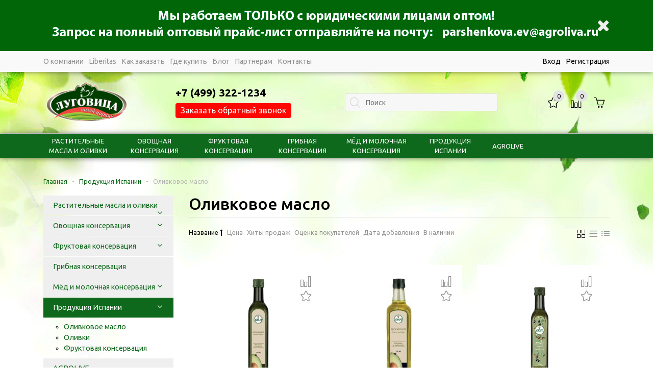

--- FILE ---
content_type: text/html; charset=utf-8
request_url: https://lugovica.ru/category/produktsiya-ispanii/olivkovoe-maslo/
body_size: 20372
content:
<!DOCTYPE html><html lang="ru_RU" class="color_scheme_custom" data-custom="#0f691c" data-mobile="false" itemscope itemtype="http://schema.org/WebPage"><head><title>Оливковое масло оптом со склада по низким ценам lugovica</title><meta charset="UTF-8"><meta http-equiv="x-ua-compatible" content="IE=edge"><meta name="keywords" content="horeca, хорека, Оливковое масло, Продукция Испании, поставщики продуктов, Консервы оптом, кукуруза консервированная оптом, паста томатная оптом, шампиньоны, огурцы маринованные оптом, горошек зеленый оптом, икра кабачковая оптом, ананасы консервированные оптом, персики, поставщики продуктов питания продукты ресторанный бизнес москва санкт петербург питер спб" /><meta name="description" content="Продукты питания Оливковое масло оптом заказать с доставкой. Консервация фруктовая овощная рыбная мясная. Продукция Испании " /><meta name="viewport" content="width=device-width, initial-scale=1" /><link rel="shortcut icon" href="/favicon.ico" /><link href="/wa-data/public/site/themes/easysale/plugins/bootstrap/bootstrap.min.css?v1.1.5.86" rel="stylesheet" /><link href="/wa-data/public/site/themes/easysale/plugins/bootstrap/normalize.min.css?v1.1.5.86" rel="stylesheet" /><link href="/wa-data/public/site/themes/easysale/plugins/swipebox/css/swipebox.min.css?v1.1.5.86" rel="stylesheet" /><link href="/wa-data/public/site/themes/easysale/css/animate.css?v1.1.5.86" rel="stylesheet" /><link href="/wa-data/public/site/themes/easysale/css/easysale.css?v1.1.5.86" rel="stylesheet" /><link href="/wa-data/public/site/themes/easysale/css/mobile.css?v1.1.5.86" rel="stylesheet" /><link href="/wa-data/public/site/themes/easysale/css/font-awesome.min.css?v1.1.5.86" rel="stylesheet" /><link href="/wa-data/public/site/themes/easysale/css/simple-line-icons.css?v1.1.5.86" rel="stylesheet" /><link href='https://fonts.googleapis.com/css?family=Roboto:400,100,100italic,300,300italic,400italic,500,500italic,700,700italic,900,900italic&subset=latin,cyrillic-ext' rel='stylesheet' type='text/css'><link href="https://fonts.googleapis.com/css?family=Ubuntu:300,300i,400,400i,500,500i,700,700i&subset=cyrillic-ext" rel="stylesheet"><link href="/wa-content/font/ruble/arial/fontface.css" rel="stylesheet" /><link href="/wa-data/public/site/themes/easysale/css/default.css?v1.1.5.86" rel="stylesheet" /><script src="/wa-content/js/jquery/jquery-1.11.1.min.js"></script><script src="/wa-content/js/jquery/jquery-migrate-1.2.1.min.js"></script><script src="/wa-data/public/site/themes/easysale/plugins/bootstrap/tether.min.js?v1.1.5.86"></script><script src="/wa-data/public/site/themes/easysale/plugins/bootstrap/bootstrap.min.js?v1.1.5.86"></script><script src="/wa-data/public/site/themes/easysale/plugins/jquery.touchSwipe.min.js?v1.1.5.86"></script><script src="/wa-data/public/site/themes/easysale/plugins/jquery.waitforimages.min.js?v1.1.5.86"></script> <script type="text/javascript" src="/wa-content/js/jquery-ui/jquery.ui.core.min.js?v2.7.0"></script><script type="text/javascript" src="/wa-content/js/jquery-ui/jquery.ui.widget.min.js?v2.7.0"></script><script type="text/javascript" src="/wa-content/js/jquery-ui/jquery.ui.position.min.js?v1.1.5.86"></script><script type="text/javascript" src="/wa-content/js/jquery-ui/jquery.ui.autocomplete.min.js?v1.1.5.86"></script><script src="/wa-data/public/site/themes/easysale/plugins/swipebox/js/jquery.swipebox.min.js?v1.1.5.86"></script><script src="/wa-data/public/site/themes/easysale/plugins/jquery.matchHeight.min.js?v1.1.5.86"></script><script src="/wa-data/public/site/themes/easysale/js/easysale.js?v1.1.5.86"></script><script src="/wa-data/public/site/themes/easysale/js/default.js?v1.1.5.86"></script><script src="/wa-apps/shop/plugins/flexdiscount/js/flexdiscountFrontend.min.js?4.42.0"></script>
<link href="/wa-data/public/shop/themes/easysale/css/easysale.shop.css?v1.1.5.86" rel="stylesheet" /><link href="/wa-data/public/site/themes/easysale/plugins/owlcarousel/owl.carousel.min.css?v1.1.5.86" rel="stylesheet" type="text/css"/><link href="/wa-data/public/site/themes/easysale/plugins/owlcarousel/owl.theme.default.min.css?v1.1.5.86" rel="stylesheet" type="text/css"/><script src="/wa-apps/shop/js/lazy.load.js?v9.3.1.65"></script><script src="/wa-content/js/jquery-plugins/jquery.cookie.js?v2.7.0"></script><script src="/wa-data/public/site/themes/easysale/plugins/owlcarousel/owl.carousel.min.js?v1.1.5.86"></script><script src="/wa-data/public/shop/themes/easysale/js/easysale.shop.js?v1.1.5.86"></script><style>.smartsku_plugin-product ul.skus li {margin: 0;} .smartsku_plugin-product .smartsku-feature-value {margin-top:1em;padding-left:5px;} .smartsku_plugin-product .inline-select a.smartsku_plugin-feature-grey{color: #ccc !important; border-color: #efefef !important;} .smartsku_plugin-product .inline-select:not(.color) a.smartsku_plugin-feature-grey {background-color: #efefef !important;} .smartsku_plugin-product .inline-select a.smartsku_plugin-feature-grey:hover{color:#ccc !important;} .smartsku_plugin-product .inline-select a.smartsku_plugin-feature-grey:visited{color:#ccc !important;} .smartsku_plugin-product .inline-select.color a.smartsku_plugin-feature-grey{border-color: #ccc !important;opacity: 0.6;} .smartsku_plugin-product option.smartsku_plugin-feature-grey{color: #888 !important; border-color: #e8e8e8 !important; background-color: #e8e8e8;} .smartsku_plugin-product .inline-select a.smartsku_plugin-feature-hide {display: none !important;} .smartsku_plugin-product option.smartsku_plugin-feature-hide {display: none !important;} .smartsku_plugin-product .smartsku_plugin-feature-hide {display: none !important;}  .smartsku_plugin-product .skus .smartsku_plugin-feature-grey { color: #d4d3d3 !important; text-decoration: line-through;} .smartsku_plugin-product .skus .smartsku_plugin-feature-grey .price, .smartsku_plugin-product .skus .smartsku_plugin-feature-grey span.price {font-weight: bold; color: #ccc !important; font-size: 100%;} </style><link href="/wa-apps/shop/plugins/smartsku/css/smartskuDefaultFrontend.css" rel="stylesheet" type="text/css"><script type="text/javascript">var shop_smartsku_wa_url = "/";</script><script type="text/javascript" src="/wa-apps/shop/plugins/smartsku/js/smartskuPluginProduct.min.js"></script><style>i.icon16-flexdiscount.loading{background-image:url(https://lugovica.ru/wa-apps/shop/plugins/flexdiscount/img/loading16.gif)}i.flexdiscount-big-loading{background:url(https://lugovica.ru/wa-apps/shop/plugins/flexdiscount/img/loading.gif) no-repeat}.fl-is-loading > * { opacity: 0.3; }.fl-is-loading { position:relative }.fl-is-loading:after{ position:absolute; top:0;left:0;content:"";width:100%;height:100%; background:url(https://lugovica.ru/wa-apps/shop/plugins/flexdiscount/img/loader2.gif) center center no-repeat}.fl-loader-2:after{ position:absolute; top:0;left:0;content:"";width:100%;height:100%; background:url(/wa-content/img/loading16.gif) center center no-repeat}i.icon16-flexdiscount{background-repeat:no-repeat;height:16px;width:16px;display:inline-block;text-indent:-9999px;text-decoration:none!important;vertical-align:top;margin:-.1em .25em 0 0}i.flexdiscount-big-loading{display:inline-block;width:32px;height:32px;margin:15px 0}.flexdiscount-coup-del-block,.flexdiscount-loader{display:none}.align-center{text-align:center}.flexdiscount-coup-result,.flexdiscount-form,.flexdiscount-price-block,.flexdiscount-user-affiliate,.flexdiscount-user-discounts{margin:10px 0}.flexdiscount-coup-result{color:green}.flexdiscount-coup-result.flexdiscount-error{color:red}.flexdiscount-max-affiliate,.flexdiscount-max-discount{font-size:1.5em;color:#c03;font-weight:600}.flexdiscount-coupon-delete:before{content:'x';padding:5px;-webkit-border-radius:50%;-moz-border-radius:50%;border-radius:50%;border:2px solid red;width:.5em;height:.5em;display:inline-block;text-align:center;line-height:.5em;margin-right:5px;font-size:1.3em;color:red;font-weight:700;vertical-align:middle}.flexdiscount-price-block{display:inline-block}.flexdiscount-product-discount{display:table}.flexdiscount-my-content>div{padding:10px}.flexdiscount-discounts-affiliate{color:#c03;background:#fff4b4;padding:5px 10px;border-radius:20px}/***********************
 *
 * ru: Блок Доступных скидок и бонусов
 * en: Available discount and bonuses
 *
************************/

/**
* Обертка
* Wrap
*/
.flexdiscount-available-discount { }
/**
* Блок вывода Доступных скидок и бонусов
* Available discount and bonuses
*/
.flexdiscount-alldiscounts { clear: none; background-color: #FFFFFF; border: 1px solid #DDDDDD; -webkit-border-radius: 4px; -moz-border-radius: 4px; border-radius: 4px; margin: 10px 0; }
/**
* Шапка
* Header block
*/
.flexdiscount-alldiscounts-heading { background: #fff4b4; text-transform: uppercase; -webkit-border-top-left-radius: 3px; -moz-border-top-left-radius: 3px; border-top-left-radius: 3px; -webkit-border-top-right-radius: 3px; -moz-border-top-right-radius: 3px; border-top-right-radius: 3px; padding: 10px 15px;}
/**
* Заголовок шапки
* Header text
*/
.flexdiscount-alldiscounts-heading .h3 { font-size: 14px; margin: 0; padding: 0; color: #444;}
/**
* Внутренний отступ основной части
* Padding of the block body
*/
.flexdiscount-alldiscounts-body, .flexdiscount-alldiscounts .flexdiscount-body { padding: 15px; }
/*
* Ширина таблицы
* Width table
*/
.flexdiscount-alldiscounts table { width: 100%; }
/*
* Внешний отступ неупорядоченных списков
* Margin of unordered lists
*/
.flexdiscount-alldiscounts ul { margin: 0; }
/*
* Стили таблицы
* Table styles
*/
.flexdiscount-alldiscounts .flexdiscount-table { border-left: 1px solid #000; border-top: 1px solid #000; width: 100%; margin: 0; }
/*
* Стили заголовков и ячеек таблицы
* Table cells styles
*/
.flexdiscount-alldiscounts .flexdiscount-table td, .flexdiscount-alldiscounts .flexdiscount-table th { color: #000; border: 1px solid #000; padding: 5px; }
.fl-discount-skus { margin-bottom: 10px; }
tr.fl-discount-skus td { padding: 10px 5px; }

/***********************
 *
 * ru: Блок Действующих скидок и бонусов
 * en: Product active discounts and bonuses
 *
************************/

/**
* Обертка
* Wrap
*/
.flexdiscount-product-discount { display: table; }
/**
* Блок вывода Действующих скидок и бонусов
* Product active discounts and bonuses block
*/
.flexdiscount-pd-block { background-color: #FFFFFF; border: 1px solid #DDDDDD; -webkit-border-radius: 4px; -moz-border-radius: 4px; border-radius: 4px; margin: 10px 0; }
/**
* Шапка
* Header block
*/
.flexdiscount-pd-block .flexdiscount-heading, #yourshop .flexdiscount-pd-block .flexdiscount-heading { background: #163bdb; text-transform: uppercase; border-color: #DDDDDD; color: #333333; -webkit-border-top-left-radius: 3px; -moz-border-top-left-radius: 3px; border-top-left-radius: 3px; -webkit-border-top-right-radius: 3px; -moz-border-top-right-radius: 3px; border-top-right-radius: 3px; padding: 10px 15px;}
/**
* Заголовок шапки
* Header text
*/
.flexdiscount-pd-block .flexdiscount-heading .h3 { font-size: 14px; margin: 0; padding: 0; color: #fff;}
/**
* Внутренний отступ основной части
* Padding of the block body
*/
.flexdiscount-pd-block .flexdiscount-body { padding: 15px; }
/*
* Внешний отступ неупорядоченных списков
* Margin of unordered lists
*/
.flexdiscount-pd-block ul { margin: 0; }
/*
* Стили таблицы
* Table styles
*/
.flexdiscount-pd-block .flexdiscount-table { border-left: 1px solid #000; border-top: 1px solid #000; width: 100%; margin: 0; }
/*
* Стили заголовков и ячеек таблицы
* Table cells styles
*/
.flexdiscount-pd-block .flexdiscount-table td, .flexdiscount-pd-block .flexdiscount-table th { color: #000; border: 1px solid #000; padding: 5px; }

/***********************
 *
 * ru: Активные скидок и бонусов
 * en: Active discounts and bonuses block
 *
************************/

/**
* Обертка
* Wrap
*/
.flexdiscount-user-discounts { }
/**
* Блок вывода активных скидок и бонусов
* Active discounts and bonuses block
*/
.flexdiscount-discounts { clear: both; overflow: hidden; background-color: #FFFFFF; border: 1px solid #ddd; margin: 30px 0; }
/**
* Шапка
* Header block
*/
.flexdiscount-discounts-heading { background: #eee; text-transform: uppercase; color: #333333; padding: 10px 15px; }
/**
* Заголовок шапки
* Header text
*/
.flexdiscount-discounts-heading .h3 { font-size: 14px; margin: 0; color: #444; }
/**
* Внутренний отступ основной части
* Padding of the block body
*/
.flexdiscount-discounts-body { padding: 0; }
/*
* Ширина таблицы
* Width table
*/
.flexdiscount-discounts table { width: 100%; }
/*
* Стили неупорядоченных списков
* Styles of unordered lists
*/
.flexdiscount-discounts-body ul { list-style: none; padding: 0; margin: 0; }
.flexdiscount-discounts-body li { padding: 10px 15px; margin: 5px 0; }
/*
* Стили для размера скидки
* Styles for discount
*/
.flexdiscount-discounts-price { color: #e8385c; display: inline-block; }

/***********************
 *
 * ru: Дополнительная форма ввода купонов
 * en: Additional coupon form
 *
************************/

/*
* Цвет сообщения о успешно введенном купоне
* Message color about successfully entered coupon
*/
.flexdiscount-coup-result { color: green; }
/*
* Цвет сообщения о неверно введенном купоне
* Message color about incorrectly entered coupon
*/
.flexdiscount-coup-result.flexdiscount-error { color: #ff0000; }
/**
* Крестик удаления купона
* Delete coupon cross
*/
.flexdiscount-coupon-delete:before { content: 'x'; padding: 5px; -webkit-border-radius: 50%; -moz-border-radius: 50%; border-radius: 50%; border: 2px solid #ff0000; width: .5em; height: .5em; display: inline-block; text-align: center; line-height: .5em; margin-right: 5px; font-size: 1.3em; color: #ff0000; font-weight: bold; vertical-align: middle; }

/***********************
 *
 * ru: Блок правил запрета
 * en: Deny discounts block
 *
************************/

/**
* Обертка
* Wrap
*/
.flexdiscount-deny-discount { }
/**
* Блок вывода правил запрета
* Deny discounts block
*/
.flexdiscount-denydiscounts { clear: none; background-color: #FFFFFF; border: 1px solid #DDDDDD; -webkit-border-radius: 4px; -moz-border-radius: 4px; border-radius: 4px; margin: 10px 0; }
/**
* Шапка
* Header block
*/
.flexdiscount-denydiscounts-heading { background: #ff0000; text-transform: uppercase; -webkit-border-top-left-radius: 3px; -moz-border-top-left-radius: 3px; border-top-left-radius: 3px; -webkit-border-top-right-radius: 3px; -moz-border-top-right-radius: 3px; border-top-right-radius: 3px; padding: 10px 15px;}
/**
* Заголовок шапки
* Header text
*/
.flexdiscount-denydiscounts-heading .h3 { font-size: 14px; margin: 0; padding: 0; color: #fff;}
/**
* Внутренний отступ основной части
* Padding of the block body
*/
.flexdiscount-denydiscounts-body, .flexdiscount-denydiscounts .flexdiscount-body { padding: 15px; }
/*
* Ширина таблицы
* Width table
*/
.flexdiscount-denydiscounts table { width: 100%; }
/*
* Внешний отступ неупорядоченных списков
* Margin of unordered lists
*/
.flexdiscount-denydiscounts ul { margin: 0; }
/*
* Стили таблицы
* Table styles
*/
.flexdiscount-denydiscounts .flexdiscount-table { border-left: 1px solid #000; border-top: 1px solid #000; width: 100%; margin: 0; }
/*
* Стили заголовков и ячеек таблицы
* Table cells styles
*/
.flexdiscount-denydiscounts .flexdiscount-table td, .flexdiscount-denydiscounts .flexdiscount-table th { color: #000; border: 1px solid #000; padding: 5px; }

/***********************
 *
 * ru: Блок цены со скидкой
 * en: Block of price with discount
 *
************************/

/*
* Обертка
* Wrap
*/
.flexdiscount-price-block { display: inline-block; }

/***********************
 *
 * ru: Скидки в личном кабинете
 * en: Discounts in customer account
 *
************************/

/*
* Обертка
* Wrap
*/
.flexdiscount-my-content > div { padding: 10px; }

/***********************
 *
 * ru: Остальные стили
 * en: Other styles
 *
************************/

/*
* Бонусы
* Bonuses
*/
.flexdiscount-discounts-affiliate { color: #c03; background: #fff4b4; padding: 5px 10px; border-radius: 20px; }
/**
* Максимальное значение скидок и бонусов в блоках Доступных и Действующих скидок
* Maximum value of discount and bonuses in Available discounts block and Product discounts block
*/
.flexdiscount-max-discount, .flexdiscount-max-affiliate { font-size: 1.3em; color: #c03; font-weight: 600; }</style><script>$(function() {$.flexdiscountFrontend = new FlexdiscountPluginFrontend({urls: {couponAddUrl: '/flexdiscount/couponAdd/',updateDiscountUrl: '/flexdiscount/update/',refreshCartUrl: '/flexdiscount/cartUpdate/',deleteUrl: '/flexdiscount/couponDelete/',cartSaveUrl: {shop: '/cart/save/',plugin: '/my/'},cartDeleteUrl: {shop: '/cart/delete/',plugin: '/my/'},cartAddUrl: {shop: '/cart/add/',plugin: '/my/'}},updateInfoblocks: 1,hideDefaultAffiliateBlock: '',ss8forceUpdate: '0',addAffiliateBlock: 0,loaderType: 'loader1',locale: 'ru_RU',settings: {"enable_frontend_cart_hook":0},ss8UpdateAfterPayment: 0,shopVersion: '9.3.1.65'});});</script><meta property="og:type" content="article" />
<meta property="og:url" content="https://lugovica.ru/category/produktsiya-ispanii/olivkovoe-maslo/" />
<meta name="mailru-domain" content="ajlcDdNrjz2B7o2p" />
<!-- Yandex.Metrika counter -->
<script type="text/javascript" >
    (function (d, w, c) {
        (w[c] = w[c] || []).push(function() {
            try {
                w.yaCounter32777425 = new Ya.Metrika({
                    id:32777425,
                    clickmap:true,
                    trackLinks:true,
                    accurateTrackBounce:true,
                    webvisor:true
                });
            } catch(e) { }
        });

        var n = d.getElementsByTagName("script")[0],
            s = d.createElement("script"),
            f = function () { n.parentNode.insertBefore(s, n); };
        s.type = "text/javascript";
        s.async = true;
        s.src = "https://mc.yandex.ru/metrika/watch.js";

        if (w.opera == "[object Opera]") {
            d.addEventListener("DOMContentLoaded", f, false);
        } else { f(); }
    })(document, window, "yandex_metrika_callbacks");
</script>
<noscript><div><img src="https://mc.yandex.ru/watch/32777425" style="position:absolute; left:-9999px;" alt="" /></div></noscript>
<!-- /Yandex.Metrika counter -->

<meta name="google-site-verification" content="xFmstqPcn2TBoY0pxmJwcmvT3ImENLvZ3mYE_Kdf53Y" /><script type="text/javascript">
(function(i,s,o,g,r,a,m){i['GoogleAnalyticsObject']=r;i[r]=i[r]||function(){
(i[r].q=i[r].q||[]).push(arguments)},i[r].l=1*new Date();a=s.createElement(o),
m=s.getElementsByTagName(o)[0];a.async=1;a.src=g;m.parentNode.insertBefore(a,m)
})(window,document,'script','//www.google-analytics.com/analytics.js','ga');
ga('create', 'UA-122147778-1', 'auto');
ga('send', 'pageview');

</script><meta name="mailru-verification" content="02d33fb43281c258" /><!-- Яндекс подтверждение ВЕБМАСТЕР --><meta name='yandex-verification' content='7e4f9cb99be66249' /><!-- обратный звонок --><script type="text/javascript">
$(function(){
	if($('#wm-recallback-popup-window-style').length == 0)
	{
		var style = '<style type="text/css" id="wm-recallback-popup-window-style">'+"\/*\u043a\u043e\u043d\u0442\u0435\u0439\u043d\u0435\u0440 \u0432\u0441\u043f\u043b\u044b\u0432\u0430\u044e\u0449\u0435\u0433\u043e \u043e\u043a\u043d\u0430*\/\ndiv.wm-recallback-before-popup-window,\n#wm-recallback-boxes\n{\nwidth: 560px;\nmin-height: 290px;\ndisplay: none;\nbackground-color: rgba(255,255,255,0.95);\nposition: fixed !important;\ntop: 20%;\nleft: 50%;\nmargin-left:-300px;\nborder-radius: 16px;\nz-index:10000;\nborder: 1px solid #aaa;\npadding:20px;\ntext-shadow: none;\ncolor:#353535;\nfont-size: 14px;\n}\n\n\/*\u041a\u043d\u043e\u043f\u043a\u0430 &quot;\u0437\u0430\u043a\u0440\u044b\u0442\u044c \u043e\u043a\u043d\u043e&quot;*\/\ndiv.wm-recallback-before-popup-window-exit,\n#wm-recform-close\n{\ncursor: pointer;\nbackground: url(\/wa-apps\/shop\/plugins\/recallback\/img\/icon.png) repeat scroll -16px 0 rgba(0, 0, 0, 0);\ncursor: pointer;\nheight: 15px;\nposition: absolute;\nright: 10px;\ntext-align: center;\ntop: 10px;\nwidth: 14px;\n}\n\ndiv.wm-recallback-before-popup-window-exit:hover,\n#wm-recform-close:hover{\nbackground: url(\/wa-apps\/shop\/plugins\/recallback\/img\/icon.png) repeat scroll 0 0 rgba(0, 0, 0, 0);\n}\n\n\/*\u043a\u043d\u043e\u043f\u043a\u0438*\/\n.wm-recallback-before-popup-window-buttons button,\n#wm-recform-send\n{\nwidth: 158px;\nheight: 33px;\nfont-size: 20px !important;\nborder-radius: 4px;\ncolor: #fff;\nline-height: 30px;\nmargin-right: 10px;\nbackground: #f00;\nletter-spacing: normal;\ncursor: pointer;\nborder:none;\ndisplay:inline-block;\ntext-align:center;\nmargin:10px 0 0;\n}\n\n.wm-recallback-before-popup-window-buttons button:hover,\n#wm-recform-send:hover\n{\nbackground: #0a0;\n}\n\n\/*=====\u044f\u0447\u0435\u0439\u043a\u0438 \u0442\u0430\u0431\u043b\u0438\u0446\u044b======*\/\n\/*\u044f\u0447\u0435\u0439\u043a\u0430 \u0441 \u043a\u043d\u043e\u043f\u043a\u043e\u0439 &quot;\u043e\u0442\u043f\u0440\u0430\u0432\u0438\u0442\u044c&quot;*\/\n.wm-recform-send{\ntext-align:center;\n}\n\n\/*\u0421\u0442\u0438\u043b\u0438 \u0434\u043b\u044f \u043a\u043d\u043e\u043f\u043a\u0438 *\/\n#wm-recallback-plugin-button{\ndisplay:inline-block;\npadding:5px 10px;\nmargin:0 10px;\nline-height:1.2;\ncursor:pointer;\nborder-radius:4px;\nfont-size:16px;\nmargin: 5px 0;\n    background-color: #ff0700;\n    color: white!important;\n}\n\n#wm-recallback-plugin-button:hover{\nbackground-color:#0a0;\ncolor:#fff;\n}\n\n#wm-recallback-plugin-button p{\nmargin:0;\npadding:0;\n}\n\n\/*\u0417\u0430\u0433\u043e\u043b\u043e\u0432\u043e\u043a*\/\n.wm-recallback-before-popup-window-caption,\nh2.wm-recform-title\n{\nfont-size: 24px;\nline-height: 34px;\ntext-align: center;\n}\n\nh2.wm-recform-title {\nmargin: 10px 0 0;\n}\n\n\/*\u043f\u043e\u0434\u0437\u0430\u0433\u043e\u043b\u043e\u0432\u043e\u043a*\/\n.wm-recform-title-hint{\ntext-align:left;\nline-height: 20px;\nmargin:0 0 20px;\nclear: both !important;\n}\n\nspan.wm-recallback-name,\nspan.wm-recallback-error{\ndisplay: block;\n}  \n\n\/*\u0442\u0430\u0431\u043b\u0438\u0446\u0430 \u0444\u043e\u0440\u043c\u044b*\/\n#wm-recallback-table{\nwidth: 100%;\nmargin: 5px auto 10px;\n}\n\n#wm-recallback-table td{\npadding: 0 0 5px 0;\ntext-align: left;\nborder: none;\nvertical-align:top;\n}  \n\n\/*\u043f\u043e\u043b\u044f - \u0438\u043c\u044f\/\u0437\u043d\u0430\u0447\u0435\u043d\u0438\u0435*\/\n.wm-recallback-td-name{\ndisplay:inline-block;\nwidth:35%;\npadding-top: 6px;\nline-height: 120%;\nvertical-align:baseline;\n}\n\n.wm-recallback-td-value{\ndisplay:inline-block;\nwidth:60%;\nvertical-align:baseline;\n}\n\n#wm-recallback-table textarea,\n#wm-recallback-table input{\nvertical-align: middle;\nwidth:100%;\n}\n\n#wm-recallback-table textarea{\n height:50px;\n min-height:50px;\n}\n\n#wm-recallback-table input{\nwidth:80%;\n}\n\n\/*\u0441\u0442\u0438\u043b\u044c \u0434\u043b\u044f \u0432\u0440\u0435\u043c\u0435\u043d\u043d\u043e\u0433\u043e \u0438\u043d\u0442\u0435\u0440\u0432\u0430\u043b\u0430*\/\n#wm-recallback-table .wm-recallback-td-value span input {\n    width: 70px;\n    margin: 0 20px 0 4px;\n    padding: 0 3px;\n}\n\nspan.wm-recallback-error{\ncolor: red;\nfont-size: 90%;\nmargin: 2px 0 5px 35%;\n}\t  \n\n\/*\u0432\u0441\u043f\u043b\u044b\u0432\u0430\u044e\u0449\u0435\u0435 \u043e\u043a\u043d\u043e \u0432\u043e\u043f\u0440\u043e\u0441\u0430 \u043e \u0442\u043e\u043c \u043d\u0430\u0448\u0451\u043b \u043b\u0438 \u043f\u043e\u0441\u0435\u0442\u0438\u0442\u0435\u043b\u044c \u043d\u0435\u043e\u0431\u0445\u043e\u0434\u0438\u043c\u0443\u044e \u0435\u043c\u0443 \u0438\u043d\u0444\u043e\u0440\u043c\u0430\u0446\u0438\u044e*\/\n.wm-recallback-before-popup-window-body\n{\nposition: relative;\ntop: 80px;\n}\n.wm-recallback-before-popup-window-buttons\n{\ntext-align: center; \nmargin-top: 80px;\n}"+'</style>';
		$('head').append(style);
	}
	if(typeof($.wm_recallback_plugin) == 'undefined')
	{	
		$.wm_recallback_plugin = {
			path: "/recallback_show_form/",
			send: "/recallback_send_message/",
                         
			send_title: "\u0421\u043f\u0430\u0441\u0438\u0431\u043e!&lt;br&gt;\u041c\u044b \u043f\u0435\u0440\u0435\u0437\u0432\u043e\u043d\u0438\u043c \u0412\u0430\u043c \u0432 \u0431\u043b\u0438\u0436\u0430\u0439\u0448\u0435\u0435 \u0432\u0440\u0435\u043c\u044f",
			not_send_title: "\u0421\u043e\u043e\u0431\u0449\u0435\u043d\u0438\u0435 \u043d\u0435 \u043e\u0442\u043f\u0440\u0430\u0432\u043b\u0435\u043d\u043e!&lt;br&gt;\u041f\u043e\u043f\u0440\u043e\u0431\u0443\u0439\u0442\u0435 \u043e\u0442\u043f\u0440\u0430\u0432\u0438\u0442\u044c \u0441\u043e\u043e\u0431\u0449\u0435\u043d\u0438\u0435 \u043f\u043e\u0437\u0436\u0435"
		};
	}
});
</script>


<script type="text/javascript" src="/wa-apps/shop/../shop/plugins/recallback/JS/recallback_show_form.js"></script>
<!-- Facebook Pixel Code -->
<script>
  !function(f,b,e,v,n,t,s)
  {if(f.fbq)return;n=f.fbq=function(){n.callMethod?
  n.callMethod.apply(n,arguments):n.queue.push(arguments)};
  if(!f._fbq)f._fbq=n;n.push=n;n.loaded=!0;n.version='2.0';
  n.queue=[];t=b.createElement(e);t.async=!0;
  t.src=v;s=b.getElementsByTagName(e)[0];
  s.parentNode.insertBefore(t,s)}(window, document,'script',
  'https://connect.facebook.net/en_US/fbevents.js');
  fbq('init', '1365065416926279');
  fbq('track', 'PageView');
  fbq('track', 'Lead');
  fbq('track', 'Search', {
    search_string: 'горошек',
  });
  fbq('track', 'AddToCart');
</script>
<noscript><img height="1" width="1" style="display:none"
  src="https://www.facebook.com/tr?id=1365065416926279&ev=PageView&noscript=1"
/></noscript>
<!-- End Facebook Pixel Code -->
</head><body class="s-theme-shadows"><div id="s-mobile-nav" class="collapse hidden-xl-up"><div class="s-mobile-auth"><ul class="list-inline"><li class="list-inline-item"><a class="nav-link" href="/my/profile/">Вход</a></li><li class="list-inline-item"><a class="nav-link" href="/signup/">Регистрация</a></li></ul></div><div class="s-mobile-search hidden-md-up"><div class="s-search-wrapper"><form method="get" action="/search/" data-url="/search/"><input class="s-text-input" type="text" name="query" value="" placeholder="Поиск"><input class="s-submit-input" type="submit" value=""></form></div></div><ul><li class="nav-item"><a class="nav-link" href="/site/company">О компании</a></li><li class="nav-item"><a class="nav-link" href="/liberitas/">Liberitas</a></li><li class="nav-item"><a class="nav-link" href="/site/">Как заказать</a></li><li class="nav-item"><a class="nav-link" href="/site/gde-kupit/">Где купить</a></li><li class="nav-item"><a class="nav-link" href="/blog/">Блог</a></li><li class="nav-item"><a class="nav-link" href="/site/partneram/">Партнерам</a></li><li class="nav-item"><a class="nav-link" href="/site/kontakty/">Контакты</a></li></ul></div><div class="s-main-wrapper"><div id="s-sale-header" class="hidden-sm-down" style="background-image: url('/wa-data/public/site/themes/easysale/img/sale_header.jpg?v1714992273?v1.1.5.86');"><div class="container"><div class="row"><div class="col-xs-12 text-right"><i class="fa fa-2x fa-times" aria-hidden="true"></i></div></div></div></div><header class="s-header-wrapper"><nav class="s-top-header"><div class="container"><div class="s-top-header-menu"><a class="s-navbar-toggler nav-toggle-wrapper hidden-xl-up" data-toggle="collapse" aria-expanded="false" data-target="#s-mobile-nav"><i class="nav-toggle"></i></a><ul class="hidden-lg-down"><li class="nav-item"><a class="nav-link" href="/site/company">О компании</a></li><li class="nav-item"><a class="nav-link" href="/liberitas/">Liberitas</a></li><li class="nav-item"><a class="nav-link" href="/site/">Как заказать</a></li><li class="nav-item"><a class="nav-link" href="/site/gde-kupit/">Где купить</a></li><li class="nav-item"><a class="nav-link" href="/blog/">Блог</a></li><li class="nav-item"><a class="nav-link" href="/site/partneram/">Партнерам</a></li><li class="nav-item"><a class="nav-link" href="/site/kontakty/">Контакты</a></li></ul></div><div class="hidden-lg-up s-time-wrapper text-right"><ul><li class="s-phone-wrapper nav-item"><a class="nav-link" href="tel:+7(499)322-1234"><b>+7 (499) 322-1234</b></a><li class="s-callback-wrapper nav-item"><span class="s-callback-dialog nav-link">Заказать звонок</span></li></ul></div><div class="hidden-sm-down s-top-header-user-account"><ul><li class="nav-item"><a class="nav-link" href="/my/">Вход</a></li><li class="nav-item"><a class="nav-link" href="/signup/">Регистрация</a></li></ul></div></div></nav><nav class="navbar s-middle-header"><div class="container"><div class="s-site-logo"><a href="/"><img src="/wa-data/public/site/themes/easysale/img/logo.png?v1584956135?v1.1.5.86" alt="logo"></a></div><div class="s-middle-header-menu"><ul id="s-mobile-catalog" class="nav navbar-nav hidden-xl-up"><li class="nav-item default-bg"><a class="container nav-link nav-toggle-wrapper" data-toggle="collapse" href="#category-list-mobile" aria-expanded="false" aria-controls="category-list-mobile">Каталог<i class="nav-toggle"></i></a><div id="category-list-mobile" class="category-list-mobile collapse"><div class="category-list-mobile-block"><ul class="category-menu"><li><a href="/category/rastitelnye-masla-i-olivki/">Растительные масла и оливки<i class="fa fa-lg fa-angle-down" aria-hidden="true" data-toggle="collapse" data-target="#sub-category-188" aria-expanded="false" aria-controls="sub-category-188" role="button"></i></a><ul id="sub-category-188" class="sub-category-mobile collapse"><li><a href="/category/rastitelnye-masla-i-olivki/olivkovoe-maslo-i-drugie/">Оливковое масло и другие<i class="fa fa-lg fa-angle-down" aria-hidden="true" data-toggle="collapse" data-target="#sub-category-189" aria-expanded="false" aria-controls="sub-category-189" role="button"></i></a><ul id="sub-category-189" class="sub-category-mobile collapse"><li><a href="/category/rastitelnye-masla-i-olivki/olivkovoe-maslo-i-drugie/olivkovoe-maslo-s-dobavkami/">Оливковое масло с добавками</a></li><li><a href="/category/rastitelnye-masla-i-olivki/olivkovoe-maslo-i-drugie/maslo-avokado/">Масло авокадо</a></li><li><a href="/category/rastitelnye-masla-i-olivki/olivkovoe-maslo-i-drugie/maslo-olivkovoe-s-podsolnechnym/">Масло оливковое с подсолнечным</a></li><li><a href="/category/rastitelnye-masla-i-olivki/olivkovoe-maslo-i-drugie/olivkovoe-maslo-pomace/">Оливковое масло Pomace</a></li><li><a href="/category/rastitelnye-masla-i-olivki/olivkovoe-maslo-i-drugie/olivkovoe-maslo-extra-virgin/">Оливковое масло Extra virgin</a></li></ul></li><li><a href="/category/rastitelnye-masla-i-olivki/olivki/">Оливки</a><ul id="sub-category-190" class="sub-category-mobile collapse"></ul></li></ul></li><li><a href="/category/ovoshchnaya-konservatsiya/">Овощная консервация<i class="fa fa-lg fa-angle-down" aria-hidden="true" data-toggle="collapse" data-target="#sub-category-19" aria-expanded="false" aria-controls="sub-category-19" role="button"></i></a><ul id="sub-category-19" class="sub-category-mobile collapse"><li><a href="/category/ovoshchnaya-konservatsiya/Goroshek-zelenyj-konservirovannyj/">Горошек зеленый консервированный</a><ul id="sub-category-1" class="sub-category-mobile collapse"></ul></li><li><a href="/category/ovoshchnaya-konservatsiya/Ikra/">Икра овощная</a><ul id="sub-category-4" class="sub-category-mobile collapse"></ul></li><li><a href="/category/ovoshchnaya-konservatsiya/Kukuruza-saharnaja-konservirovannaja/">Кукуруза сахарная консервированная</a><ul id="sub-category-2" class="sub-category-mobile collapse"></ul></li><li><a href="/category/ovoshchnaya-konservatsiya/Ogurcy/">Огурцы с зеленью в заливке и маринованные</a><ul id="sub-category-5" class="sub-category-mobile collapse"></ul></li><li><a href="/category/ovoshchnaya-konservatsiya/Olivki-i-maslo-olivkovoe/">Оливки и масло оливковое</a><ul id="sub-category-12" class="sub-category-mobile collapse"></ul></li><li><a href="/category/ovoshchnaya-konservatsiya/Pervye-i-vtorye-bljuda-salaty/">Первые и вторые блюда, салаты<i class="fa fa-lg fa-angle-down" aria-hidden="true" data-toggle="collapse" data-target="#sub-category-10" aria-expanded="false" aria-controls="sub-category-10" role="button"></i></a><ul id="sub-category-10" class="sub-category-mobile collapse"><li><a href="/category/ovoshchnaya-konservatsiya/Pervye-i-vtorye-bljuda-salaty/vtorye-blyuda/">Вторые блюда</a></li><li><a href="/category/ovoshchnaya-konservatsiya/Pervye-i-vtorye-bljuda-salaty/salaty/">Салаты и закуски</a></li><li><a href="/category/ovoshchnaya-konservatsiya/Pervye-i-vtorye-bljuda-salaty/supy/">Супы</a></li></ul></li><li><a href="/category/ovoshchnaya-konservatsiya/Tomaty/">Томаты с зеленью в заливке и в томатном соке</a><ul id="sub-category-9" class="sub-category-mobile collapse"></ul></li><li><a href="/category/ovoshchnaya-konservatsiya/Fasol-konservirovannaja/">Фасоль консервированная</a><ul id="sub-category-3" class="sub-category-mobile collapse"></ul></li><li><a href="/category/ovoshchnaya-konservatsiya/sousy-zapravki-uksus/">Соусы, заправки, уксус<i class="fa fa-lg fa-angle-down" aria-hidden="true" data-toggle="collapse" data-target="#sub-category-21" aria-expanded="false" aria-controls="sub-category-21" role="button"></i></a><ul id="sub-category-21" class="sub-category-mobile collapse"><li><a href="/category/ovoshchnaya-konservatsiya/sousy-zapravki-uksus/Tomatnaja-pasta/">Томатная паста</a></li><li><a href="/category/ovoshchnaya-konservatsiya/sousy-zapravki-uksus/uksus/">Уксус</a></li><li><a href="/category/ovoshchnaya-konservatsiya/sousy-zapravki-uksus/Hren-gorchica/">Хрен, горчица</a></li></ul></li></ul></li><li><a href="/category/fruktovaya-konservatsiya/">Фруктовая консервация<i class="fa fa-lg fa-angle-down" aria-hidden="true" data-toggle="collapse" data-target="#sub-category-20" aria-expanded="false" aria-controls="sub-category-20" role="button"></i></a><ul id="sub-category-20" class="sub-category-mobile collapse"><li><a href="/category/fruktovaya-konservatsiya/konfityury/">Конфитюры</a><ul id="sub-category-140" class="sub-category-mobile collapse"></ul></li><li><a href="/category/fruktovaya-konservatsiya/povidlo/">Повидло</a><ul id="sub-category-122" class="sub-category-mobile collapse"></ul></li><li><a href="/category/fruktovaya-konservatsiya/Dzhemy/">Джемы</a><ul id="sub-category-15" class="sub-category-mobile collapse"></ul></li><li><a href="/category/fruktovaya-konservatsiya/kompoty/">Компоты</a><ul id="sub-category-16" class="sub-category-mobile collapse"></ul></li></ul></li><li><a href="/category/Griby-konservirovannye-i-marinovannye/">Грибная консервация</a></li><li><a href="/category/molochnaya-konservatsiya/">Мёд и молочная консервация<i class="fa fa-lg fa-angle-down" aria-hidden="true" data-toggle="collapse" data-target="#sub-category-30" aria-expanded="false" aria-controls="sub-category-30" role="button"></i></a><ul id="sub-category-30" class="sub-category-mobile collapse"><li><a href="/category/molochnaya-konservatsiya/sgushchennoe-moloko-i-sgushchenka/">Сгущенное молоко и сгущенка</a><ul id="sub-category-182" class="sub-category-mobile collapse"></ul></li><li><a href="/category/molochnaya-konservatsiya/med/">Мед</a><ul id="sub-category-18" class="sub-category-mobile collapse"></ul></li></ul></li><li><a href="/category/produktsiya-ispanii/">Продукция Испании<i class="fa fa-lg fa-angle-down" aria-hidden="true" data-toggle="collapse" data-target="#sub-category-35" aria-expanded="false" aria-controls="sub-category-35" role="button"></i></a><ul id="sub-category-35" class="sub-category-mobile collapse"><li><a href="/category/produktsiya-ispanii/olivkovoe-maslo/">Оливковое масло</a><ul id="sub-category-184" class="sub-category-mobile collapse"></ul></li><li><a href="/category/produktsiya-ispanii/olivki/">Оливки</a><ul id="sub-category-185" class="sub-category-mobile collapse"></ul></li><li><a href="/category/produktsiya-ispanii/fruktovaya-konservatsiya/">Фруктовая консервация</a><ul id="sub-category-186" class="sub-category-mobile collapse"></ul></li></ul></li><li><a href="/category/agrolive/">AGROLIVE</a></li></ul></div></div></li></ul><div class="s-time-wrapper hidden-md-down"><ul><li class="s-phone-wrapper nav-item"><a class="nav-link" href="tel:+7(499)322-1234"><b>+7 (499) 322-1234</b></a><li class="s-callback-wrapper nav-item"> <a href="javascript: void(0);" class="wm-recallback-plugin-button" id="wm-recallback-plugin-button">Заказать обратный звонок</a></li></ul></div></div><div class="s-column-center hidden-sm-down"><div class="s-search-wrapper"><form id="s-shop-search" method="get" action="/search/" data-url="/search/" data-autocomplete="true"><input id="s-shop-search-input" class="s-text-input" type="text" name="query" value="" placeholder="Поиск"><input class="s-submit-input" type="submit" value=""></form></div></div><div class="s-column-right"><div class="s-info-blocks"><div class="s-info-wrapper s-favorite-wrapper is-empty" id="s-favorite-counter"><div class="s-info-block"><div class="s-image-wrapper"><span class="s-image"><i class="icon-star fa-lg"></i></span><span class="s-favorite-count">0</span></div></div><a class="s-link" href="/search/?addon=favorite/"></a></div><div class="s-info-wrapper s-compare-wrapper is-empty s-compare-not-fixed" id="s-compare-counter"><div class="s-info-block"><div class="s-image-wrapper"><span class="s-image"><i class="icon-chart fa-lg"></i></span><span class="s-compare-count">0</span></div></div><a class="s-link" href="/compare/"></a></div><div id="s-cart-wrapper" class="s-info-wrapper s-cart-wrapper is-empty s-cart-not-fixed" data-fixed="false"><div class="s-info-block"><div class="s-image-wrapper"><span class="s-image"><i class="icon-basket fa-lg"></i></span><span class="s-cart-count"></span></div><div class="s-text-wrapper"><div class="s-header">Корзина</div><div class="s-text">Empty</div></div></div><a class="s-link" href="/cart/"></a></div><div class="s-cart-popover s-cart-page s-cart-not-fixed hidden-md-down"><div class="s-cart-popover-header"><h4>Корзина</h4></div><div class="s-cart-products-wrapper"></div><div class="s-cart-total-wrapper"><div class="s-discount-wrapper col-md-6 text-left"><h5 class="s-discount-header">Скидка</h5><div class="s-cart-discount" id="s-cart-discount"></div></div><div class="s-total-wrapper col-md-6 text-right"><span class="s-total-header">Сумма:</span><span class="s-total" id="cart-total"></span></div><div class="col-md-12 push-bottom push-top"><a class="btn btn-transparent pull-left" id="cart-close-button" href="#">Продолжить покупки</a><a class="btn btn-default pull-right" id="cart-button" href="">Оформить заказ</a></div></div></div></div></div></div></nav><nav class="navbar s-bottom-header hidden-lg-down" data-more="s-menu-style-1"  style="background-color:#0f691c; border-bottom: none;"><div class="container"><ul class="s-bottom-menu"><li class="s-mainmenu-sub s-menu-style-1"><a href="/category/rastitelnye-masla-i-olivki/" style="color:#fff;">Растительные масла и оливки</a><ul class="s-menu-style-1"><li class=""><a href="/category/rastitelnye-masla-i-olivki/olivkovoe-maslo-i-drugie/">Оливковое масло и другие</a></li><li class=""><a href="/category/rastitelnye-masla-i-olivki/olivki/">Оливки</a></li></ul></li><li class="s-mainmenu-sub s-menu-style-1"><a href="/category/ovoshchnaya-konservatsiya/" style="color:#fff;">Овощная консервация</a><ul class="s-menu-style-1"><li class=""><a href="/category/ovoshchnaya-konservatsiya/Goroshek-zelenyj-konservirovannyj/">Горошек зеленый консервированный</a></li><li class=""><a href="/category/ovoshchnaya-konservatsiya/Ikra/">Икра овощная</a></li><li class=""><a href="/category/ovoshchnaya-konservatsiya/Kukuruza-saharnaja-konservirovannaja/">Кукуруза сахарная консервированная</a></li><li class=""><a href="/category/ovoshchnaya-konservatsiya/Ogurcy/">Огурцы с зеленью в заливке и маринованные</a></li><li class=""><a href="/category/ovoshchnaya-konservatsiya/Olivki-i-maslo-olivkovoe/">Оливки и масло оливковое</a></li><li class=""><a href="/category/ovoshchnaya-konservatsiya/Pervye-i-vtorye-bljuda-salaty/">Первые и вторые блюда, салаты</a></li><li class=""><a href="/category/ovoshchnaya-konservatsiya/Tomaty/">Томаты с зеленью в заливке и в томатном соке</a></li><li class=""><a href="/category/ovoshchnaya-konservatsiya/Fasol-konservirovannaja/">Фасоль консервированная</a></li><li class=""><a href="/category/ovoshchnaya-konservatsiya/sousy-zapravki-uksus/">Соусы, заправки, уксус</a></li></ul></li><li class="s-mainmenu-sub s-menu-style-1"><a href="/category/fruktovaya-konservatsiya/" style="color:#fff;">Фруктовая консервация</a><ul class="s-menu-style-1"><li class=""><a href="/category/fruktovaya-konservatsiya/konfityury/">Конфитюры</a></li><li class=""><a href="/category/fruktovaya-konservatsiya/povidlo/">Повидло</a></li><li class=""><a href="/category/fruktovaya-konservatsiya/Dzhemy/">Джемы</a></li><li class=""><a href="/category/fruktovaya-konservatsiya/kompoty/">Компоты</a></li></ul></li><li><a href="/category/Griby-konservirovannye-i-marinovannye/" style="color:#fff;">Грибная консервация</a></li><li class="s-mainmenu-sub s-menu-style-1"><a href="/category/molochnaya-konservatsiya/" style="color:#fff;">Мёд и молочная консервация</a><ul class="s-menu-style-1"><li class=""><a href="/category/molochnaya-konservatsiya/sgushchennoe-moloko-i-sgushchenka/">Сгущенное молоко и сгущенка</a></li><li class=""><a href="/category/molochnaya-konservatsiya/med/">Мед</a></li></ul></li><li class="s-mainmenu-sub s-menu-style-1"><a href="/category/produktsiya-ispanii/" style="color:#fff;">Продукция Испании</a><ul class="s-menu-style-1"><li class=""><a href="/category/produktsiya-ispanii/olivkovoe-maslo/">Оливковое масло</a></li><li class=""><a href="/category/produktsiya-ispanii/olivki/">Оливки</a></li><li class=""><a href="/category/produktsiya-ispanii/fruktovaya-konservatsiya/">Фруктовая консервация</a></li></ul></li><li><a href="/category/agrolive/" style="color:#fff;">AGROLIVE</a></li></ul></div></nav></header>
<div class="s-main-block"><div class="container"><div class="row"><div class="col-xs-12"><div class="s-breadcrumbs-wrapper"><ul class="s-breadcrumbs-block" itemprop="breadcrumb"><li class="s-breadcrumb-item"><a class="s-breadcrumb-link" href="/">Главная</a><span class="separator">-</span></li><li class="s-breadcrumb-item"><a class="s-breadcrumb-link" href="/category/produktsiya-ispanii/">Продукция Испании</a></li><li class="s-breadcrumb-item"><span class="separator">-</span><span class="s-breadcrumb-link">Оливковое масло</span></li></ul></div></div><div class="clearfix"></div><aside class="s-sidebar-wrapper col-lg-3 col-md-4 col-xs-12"><div class="s-sidebar-block"><nav class="s-nav-wrapper"><ul class="s-sidebar-categories"><li class="s-sidebar-categories-main"><a href="/category/rastitelnye-masla-i-olivki/"><span>Растительные масла и оливки <i class="fa fa-angle-down" aria-hidden="true" data-toggle="collapse" data-target="#s-sidebar-subcategory-188" aria-expanded="false" aria-controls="s-sidebar-subcategory-188" role="button"></i></span></a><ul id="s-sidebar-subcategory-188" class="collapse"><li class=""><a href="/category/rastitelnye-masla-i-olivki/olivkovoe-maslo-i-drugie/"><span>Оливковое масло и другие</span></a></li><li class=""><a href="/category/rastitelnye-masla-i-olivki/olivki/"><span>Оливки</span></a></li></ul></li><li class="s-sidebar-categories-main"><a href="/category/ovoshchnaya-konservatsiya/"><span>Овощная консервация <i class="fa fa-angle-down" aria-hidden="true" data-toggle="collapse" data-target="#s-sidebar-subcategory-19" aria-expanded="false" aria-controls="s-sidebar-subcategory-19" role="button"></i></span></a><ul id="s-sidebar-subcategory-19" class="collapse"><li class=""><a href="/category/ovoshchnaya-konservatsiya/Goroshek-zelenyj-konservirovannyj/"><span>Горошек зеленый консервированный</span></a></li><li class=""><a href="/category/ovoshchnaya-konservatsiya/Ikra/"><span>Икра овощная</span></a></li><li class=""><a href="/category/ovoshchnaya-konservatsiya/Kukuruza-saharnaja-konservirovannaja/"><span>Кукуруза сахарная консервированная</span></a></li><li class=""><a href="/category/ovoshchnaya-konservatsiya/Ogurcy/"><span>Огурцы с зеленью в заливке и маринованные</span></a></li><li class=""><a href="/category/ovoshchnaya-konservatsiya/Olivki-i-maslo-olivkovoe/"><span>Оливки и масло оливковое</span></a></li><li class=""><a href="/category/ovoshchnaya-konservatsiya/Pervye-i-vtorye-bljuda-salaty/"><span>Первые и вторые блюда, салаты</span></a></li><li class=""><a href="/category/ovoshchnaya-konservatsiya/Tomaty/"><span>Томаты с зеленью в заливке и в томатном соке</span></a></li><li class=""><a href="/category/ovoshchnaya-konservatsiya/Fasol-konservirovannaja/"><span>Фасоль консервированная</span></a></li><li class=""><a href="/category/ovoshchnaya-konservatsiya/sousy-zapravki-uksus/"><span>Соусы, заправки, уксус</span></a></li></ul></li><li class="s-sidebar-categories-main"><a href="/category/fruktovaya-konservatsiya/"><span>Фруктовая консервация <i class="fa fa-angle-down" aria-hidden="true" data-toggle="collapse" data-target="#s-sidebar-subcategory-20" aria-expanded="false" aria-controls="s-sidebar-subcategory-20" role="button"></i></span></a><ul id="s-sidebar-subcategory-20" class="collapse"><li class=""><a href="/category/fruktovaya-konservatsiya/konfityury/"><span>Конфитюры</span></a></li><li class=""><a href="/category/fruktovaya-konservatsiya/povidlo/"><span>Повидло</span></a></li><li class=""><a href="/category/fruktovaya-konservatsiya/Dzhemy/"><span>Джемы</span></a></li><li class=""><a href="/category/fruktovaya-konservatsiya/kompoty/"><span>Компоты</span></a></li></ul></li><li class="s-sidebar-categories-main"><a href="/category/Griby-konservirovannye-i-marinovannye/"><span>Грибная консервация</span></a></li><li class="s-sidebar-categories-main"><a href="/category/molochnaya-konservatsiya/"><span>Мёд и молочная консервация <i class="fa fa-angle-down" aria-hidden="true" data-toggle="collapse" data-target="#s-sidebar-subcategory-30" aria-expanded="false" aria-controls="s-sidebar-subcategory-30" role="button"></i></span></a><ul id="s-sidebar-subcategory-30" class="collapse"><li class=""><a href="/category/molochnaya-konservatsiya/sgushchennoe-moloko-i-sgushchenka/"><span>Сгущенное молоко и сгущенка</span></a></li><li class=""><a href="/category/molochnaya-konservatsiya/med/"><span>Мед</span></a></li></ul></li><li class="s-sidebar-categories-main is-selected"><a href="/category/produktsiya-ispanii/"><span class="default-bg">Продукция Испании <i class="fa fa-angle-down" aria-hidden="true" data-toggle="collapse" data-target="#s-sidebar-subcategory-35" aria-expanded="true" aria-controls="s-sidebar-subcategory-35" role="button"></i></span></a><ul id="s-sidebar-subcategory-35" class="collapse in"><li class="is-selected"><a href="/category/produktsiya-ispanii/olivkovoe-maslo/"><span>Оливковое масло</span></a></li><li class=""><a href="/category/produktsiya-ispanii/olivki/"><span>Оливки</span></a></li><li class=""><a href="/category/produktsiya-ispanii/fruktovaya-konservatsiya/"><span>Фруктовая консервация</span></a></li></ul></li><li class="s-sidebar-categories-main"><a href="/category/agrolive/"><span>AGROLIVE</span></a></li></ul><link href="/wa-content/css/jquery-ui/base/jquery.ui.slider.css" rel="stylesheet" type="text/css"><script type="text/javascript" src="/wa-content/js/jquery-ui/jquery.ui.core.min.js?v2.7.0"></script><script type="text/javascript" src="/wa-content/js/jquery-ui/jquery.ui.widget.min.js?v2.7.0"></script><script type="text/javascript" src="/wa-content/js/jquery-ui/jquery.ui.mouse.min.js?v2.7.0"></script><script type="text/javascript" src="/wa-content/js/jquery-ui/jquery.ui.slider.min.js?v2.7.0"></script><section class="s-category-filters" id="s-category-filters"><h5 class="filters-collapse default-bg" data-toggle="collapse" data-target="#filters-form" aria-expanded="true"><i class="fa fa-lg fa-angle-up default-color"></i> Фильтрация товаров</h5><form id="filters-form" class="collapse in" method="get" action="/category/produktsiya-ispanii/olivkovoe-maslo/"><div class="s-filter-group"><h5 class="s-filter-header" data-toggle="collapse" data-target="#fidprice" aria-expanded="true"><i class="fa fa-lg fa-angle-up"></i> Цена, руб.</h5><div class="s-filter-wrapper collapse in" id="fidprice"><div class="s-filter-item filter-price-item s-range-item" data-min="0" data-max="1578"><div class="row s-filter-slider"><div class="col-half"><span>от</span><input type="text" class="form-control btn-sm min" name="price_min"  placeholder="0"></div><div class="col-half"><span>до</span><input type="text" class="form-control btn-sm max" name="price_max"  placeholder="1578"></div><div class="clearfix"></div></div></div></div></div><div class="s-filter-group"><h5 class="s-filter-header" data-toggle="collapse" data-target="#fid49" aria-expanded="true"><i class="fa fa-lg fa-angle-up"></i> Особенности</h5><div class="s-filter-wrapper collapse in" id="fid49"><div class="s-filter-item"><label class="c-input c-checkbox"><input type="checkbox" name="osobennosti[]"  value="644"><span class="c-indicator"></span>Постный продукт</label></div></div></div><div class="s-filter-group"><h5 class="s-filter-header" data-toggle="collapse" data-target="#fid32" aria-expanded="true"><i class="fa fa-lg fa-angle-up"></i> Масса упаковки, кг</h5><div class="s-filter-wrapper collapse in" id="fid32"><div class="s-filter-item s-range-item" data-min="10.65" data-max="17.85"><div class="row s-filter-slider"><div class="col-half"><span>от</span><input type="text" class="form-control btn-sm min" name="massa_upakovki[min]" placeholder="10.65" ></div><div class="col-half"><span>до</span><input type="text" class="form-control btn-sm max" name="massa_upakovki[max]" placeholder="17.85" ></div><div class="clearfix"></div></div></div></div></div><div class="s-filter-group"><h5 class="s-filter-header" data-toggle="collapse" data-target="#fid8" aria-expanded="true"><i class="fa fa-lg fa-angle-up"></i> Бренд</h5><div class="s-filter-wrapper collapse in" id="fid8"><div class="s-filter-item"><label class="c-input c-checkbox"><input type="checkbox" name="brend[]"  value="3"><span class="c-indicator"></span>Луговица</label></div><div class="s-filter-item"><label class="c-input c-checkbox"><input type="checkbox" name="brend[]"  value="41"><span class="c-indicator"></span>Liberitas</label></div><div class="s-filter-item"><label class="c-input c-checkbox"><input type="checkbox" name="brend[]"  value="836"><span class="c-indicator"></span>Feudo Verde</label></div><div class="s-filter-item"><label class="c-input c-checkbox"><input type="checkbox" name="brend[]"  value="1226"><span class="c-indicator"></span>Agrolive</label></div><div class="s-filter-item"><label class="c-input c-checkbox"><input type="checkbox" name="brend[]"  value="1249"><span class="c-indicator"></span>Dapni</label></div></div></div><div class="s-buttons-wrapper"><input class="btn btn-default btn-sm" type="submit" value="Показать"></div></form></section><script>$('.s-category-filters .s-filter-slider').each(function () {if (!$(this).find('.s-filter-slider').length) {$(this).append('<div class="s-filter-slider"></div>');} else {return;}var min = $(this).find('.min');var max = $(this).find('.max');var min_value = parseFloat(min.attr('placeholder'));var max_value = parseFloat(max.attr('placeholder'));var step = 1;var slider = $(this).find('.s-filter-slider');if (slider.data('step')) {step = parseFloat(slider.data('step'));} else {var diff = max_value - min_value;if (Math.round(min_value) != min_value || Math.round(max_value) != max_value) {step = diff / 10;var tmp = 0;while (step < 1) {step *= 10;tmp += 1;}step = Math.pow(10, -tmp);tmp = Math.round(100000 * Math.abs(Math.round(min_value) - min_value)) / 100000;if (tmp && tmp < step) {step = tmp;}tmp = Math.round(100000 * Math.abs(Math.round(max_value) - max_value)) / 100000;if (tmp && tmp < step) {step = tmp;}}}slider.slider({range: true,min: parseFloat(min.attr('placeholder')),max: parseFloat(max.attr('placeholder')),step: step,values: [parseFloat(min.val().length ? min.val() : min.attr('placeholder')),parseFloat(max.val().length ? max.val() : max.attr('placeholder'))],slide: function( event, ui ) {var v = ui.values[0] == $(this).slider('option', 'min') ? '' : ui.values[0];min.val(v);v = ui.values[1] == $(this).slider('option', 'max') ? '' : ui.values[1];max.val(v);},stop: function (event, ui) {min.change();}});min.add(max).change(function () {var v_min =  min.val() === '' ? slider.slider('option', 'min') : parseFloat(min.val());var v_max = max.val() === '' ? slider.slider('option', 'max') : parseFloat(max.val());if (v_max >= v_min) {slider.slider('option', 'values', [v_min, v_max]);}});});</script>
<div role="tablist" class="s-widget hidden-xs-down"><div class="s-widget-header default-bg" role="tab" data-toggle="collapse" data-target="#s-widget-brands-plugin" aria-expanded="false"><span>Бренды</span><i class="fa fa-lg fa-angle-down default-color"></i></div><div class="s-widget-body collapse" id="s-widget-brands-plugin"><ul class="menu-v brands"><li><a href="/brand/Artsakh+Fruit/">Artsakh Fruit</a></li><li><a href="/brand/%D0%9B%D1%83%D0%B3%D0%BE%D0%B2%D0%B8%D1%86%D0%B0/">Луговица</a></li><li><a href="/brand/Liberitas/">Liberitas</a></li><li><a href="/brand/Monte+Olivos/">Monte Olivos</a></li><li><a href="/brand/%D0%95%D0%B4%D0%B8%D0%BC+%D0%94%D0%BE%D0%BC%D0%B0/">Едим Дома</a></li><li><a href="/brand/Julia+Vysotskaya/">Julia Vysotskaya</a></li><li><a href="/brand/Feudo+Verde/">Feudo Verde</a></li><li><a href="/brand/Talavera/">Talavera</a></li><li><a href="/brand/Agrolive/">Agrolive</a></li><li><a href="/brand/Dapni/">Dapni</a></li></ul></div></div><div class="s-widget s-widget-tags hidden-xs-down" role="tablist"><div class="s-widget-header default-bg" role="tab" data-toggle="collapse" data-target="#s-widget-tags" aria-expanded="false"><span>Теги</span><i class="fa fa-lg fa-angle-down default-color"></i></div><div class="s-widget-body collapse" id="s-widget-tags"><div class="s-widget-wrapper"><a class="label default-color" href="/tag/25+%D0%BB/">25 л</a><a class="label default-color" href="/tag/250+%D0%BC%D0%BB/">250 мл</a><a class="label default-color" href="/tag/75+%D0%BB/">75 л</a><a class="label default-color" href="/tag/Agrolive/">Agrolive</a><a class="label default-color" href="/tag/Blend/">Blend</a><a class="label default-color" href="/tag/Dapni/">Dapni</a><a class="label default-color" href="/tag/Feudo+Verde/">Feudo Verde</a><a class="label default-color" href="/tag/Liberitas/">Liberitas</a><a class="label default-color" href="/tag/extra+virgin/">extra virgin</a><a class="label default-color" href="/tag/new+quality/">new quality</a><a class="label default-color" href="/tag/pomace/">pomace</a><a class="label default-color" href="/tag/pomace+%D0%9A%D1%83%D0%BF%D0%B8%D1%82%D1%8C+%D0%BE%D0%BB%D0%B8%D0%B2%D0%BA%D0%BE%D0%B2%D0%BE%D0%B5+%D0%BC%D0%B0%D1%81%D0%BB%D0%BE++%D0%BE%D0%BF%D1%82%D0%BE%D0%BC/">pomace Купить оливковое масло  оптом</a><a class="label default-color" href="/tag/%D0%90%D0%92%D0%9E%D0%9A%D0%90%D0%94%D0%9E/">АВОКАДО</a><a class="label default-color" href="/tag/%D0%93%D0%9E%D0%A1%D0%A2/">ГОСТ</a><a class="label default-color" href="/tag/%D0%93%D1%80%D0%B8%D0%B1%D0%BD%D0%B0%D1%8F+%D0%BA%D0%BE%D0%BD%D1%81%D0%B5%D1%80%D0%B2%D0%B0%D1%86%D0%B8%D1%8F/">Грибная консервация</a><a class="label default-color" href="/tag/%D0%93%D1%80%D0%B8%D0%B1%D1%8B+%D0%B3%D1%80%D0%B8%D0%B1%D0%BD%D0%BE%D0%B9+%D0%B1%D0%BE%D1%87%D0%BE%D0%BD%D0%BE%D0%BA+%D0%BC%D0%B0%D1%80%D0%B8%D0%BD%D0%BE%D0%B2%D0%B0%D0%BD%D0%BD%D1%8B%D0%B5+%D0%9B%D1%83%D0%B3%D0%BE%D0%B2%D0%B8%D1%86%D0%B0+580+%D0%B3%D1%80+%D0%BE%D0%BF%D1%82%D0%BE%D0%BC+%D0%BA%D1%83%D0%BF%D0%B8%D1%82%D1%8C/">Грибы грибной бочонок маринованные Луговица 580 гр оптом купить</a><a class="label default-color" href="/tag/%D0%93%D1%80%D0%B8%D0%B1%D1%8B+%D0%B3%D1%80%D1%83%D0%B7%D0%B4%D0%B8+%D0%BC%D0%B0%D1%80%D0%B8%D0%BD%D0%BE%D0%B2%D0%B0%D0%BD%D0%BD%D1%8B%D0%B5+580+%D0%B3%D1%80+%D0%BE%D0%BF%D1%82%D0%BE%D0%BC+%D0%BA%D1%83%D0%BF%D0%B8%D1%82%D1%8C/">Грибы грузди маринованные 580 гр оптом купить</a><a class="label default-color" href="/tag/%D0%93%D1%80%D0%B8%D0%B1%D1%8B+%D0%BC%D0%B0%D1%81%D0%BB%D1%8F%D1%82%D0%B0+%D0%BC%D0%B0%D1%80%D0%B8%D0%BD%D0%BE%D0%B2%D0%B0%D0%BD%D0%BD%D1%8B%D0%B5+%D0%9B%D1%83%D0%B3%D0%BE%D0%B2%D0%B8%D1%86%D0%B0+580+%D0%B3%D1%80/">Грибы маслята маринованные Луговица 580 гр</a><a class="label default-color" href="/tag/%D0%93%D1%80%D0%B8%D0%B1%D1%8B+%D0%BE%D0%BF%D1%8F%D1%82%D0%B0+%D0%BC%D0%B0%D1%80%D0%B8%D0%BD%D0%BE%D0%B2%D0%B0%D0%BD%D0%BD%D1%8B%D0%B5+%D0%9B%D1%83%D0%B3%D0%BE%D0%B2%D0%B8%D1%86%D0%B0+580+%D0%B3%D1%80/">Грибы опята маринованные Луговица 580 гр</a><a class="label default-color" href="/tag/%D0%9A%D1%83%D0%BF%D0%B8%D1%82%D1%8C+%D0%BE%D0%BB%D0%B8%D0%B2%D0%BA%D0%BE%D0%B2%D0%BE%D0%B5+%D0%BC%D0%B0%D1%81%D0%BB%D0%BE+%D1%80%D0%BE%D0%BC%D0%B0%D1%81%D0%B5+250+%D0%BC%D0%BB+%D0%BE%D0%BF%D1%82%D0%BE%D0%BC/">Купить оливковое масло ромасе 250 мл оптом</a><a class="label default-color" href="/tag/%D0%9B%D1%83%D0%B3%D0%BE%D0%B2%D0%B8%D1%86%D0%B0/">Луговица</a><a class="label default-color" href="/tag/%D0%9C%D0%B0%D1%81%D0%BB%D0%BE+%D0%BE%D0%BB%D0%B8%D0%B2%D0%BA%D0%BE%D0%B2%D0%BE%D0%B5+Liberitas+Extra+Virgin+%D0%BD%D0%B5+%D1%80%D0%B0%D1%84%D0%B8%D0%BD%D0%B8%D1%80%D0%BE%D0%B2%D0%B0%D0%BD%D0%BD%D0%BE%D0%B5+250+%D0%BC%D0%BB+%D0%BE%D0%BF%D1%82%D0%BE%D0%BC+%D0%BA%D1%83%D0%BF%D0%B8%D1%82%D1%8C/">Масло оливковое Liberitas Extra Virgin не рафинированное 250 мл оптом купить</a><a class="label default-color" href="/tag/%D0%9C%D0%B0%D1%81%D0%BB%D0%BE+%D0%BE%D0%BB%D0%B8%D0%B2%D0%BA%D0%BE%D0%B2%D0%BE%D0%B5+Liberitas+Extra+Virgin+%D0%BD%D0%B5+%D1%80%D0%B0%D1%84%D0%B8%D0%BD%D0%B8%D1%80%D0%BE%D0%B2%D0%B0%D0%BD%D0%BD%D0%BE%D0%B5+750+%D0%BC%D0%BB+%D0%BE%D0%BF%D1%82%D0%BE%D0%BC+%D0%BA%D1%83%D0%BF%D0%B8%D1%82%D1%8C/">Масло оливковое Liberitas Extra Virgin не рафинированное 750 мл оптом купить</a><a class="label default-color" href="/tag/%D0%9E%D0%B2%D0%BE%D1%89%D0%BD%D1%8B%D0%B5+%D0%BA%D0%BE%D0%BD%D1%81%D0%B5%D1%80%D0%B2%D1%8B/">Овощные консервы</a><a class="label default-color" href="/tag/%D0%9E%D0%BB%D0%B8%D0%B2%D0%BA%D0%BE%D0%B2%D0%BE%D0%B5+%D0%BC%D0%B0%D1%81%D0%BB%D0%BE/">Оливковое масло</a><a class="label default-color" href="/tag/%D0%9F%D0%BE%D0%BB%D1%8C%D1%88%D0%B0/">Польша</a><a class="label default-color" href="/tag/%D0%B3%D0%BE%D1%80%D0%BE%D1%88%D0%B5%D0%BA/">горошек</a><a class="label default-color" href="/tag/%D0%B3%D1%80%D0%B8%D0%B1%D1%8B+%D0%B2+%D0%B1%D0%B0%D0%BD%D0%BA%D0%B0%D1%85+%D0%BE%D0%BF%D1%82%D0%BE%D0%BC/">грибы в банках оптом</a><a class="label default-color" href="/tag/%D0%B3%D1%80%D0%B8%D0%B1%D1%8B+%D0%BA%D0%BE%D0%BD%D1%81%D0%B5%D1%80%D0%B2%D0%B8%D1%80%D0%BE%D0%B2%D0%B0%D0%BD%D0%BD%D1%8B%D0%B5+%D0%BE%D0%BF%D1%82%D0%BE%D0%BC/">грибы консервированные оптом</a><a class="label default-color" href="/tag/%D0%B3%D1%80%D1%83%D0%B7%D0%B4%D0%B8+%D0%BC%D0%B0%D1%80%D0%B8%D0%BD%D0%BE%D0%B2%D0%B0%D0%BD%D0%BD%D1%8B%D0%B5+%D0%BE%D0%BF%D1%82%D0%BE%D0%BC/">грузди маринованные оптом</a><a class="label default-color" href="/tag/%D0%B8%D1%81%D0%BF%D0%B0%D0%BD%D1%81%D0%BA%D0%BE%D0%B5+%D0%BE%D0%BB%D0%B8%D0%B2%D0%BA%D0%BE%D0%B2%D0%BE%D0%B5+%D0%BC%D0%B0%D1%81%D0%BB%D0%BE+Liberitas/">испанское оливковое масло Liberitas</a><a class="label default-color" href="/tag/%D0%BA%D1%83%D0%BA%D1%83%D1%80%D1%83%D0%B7%D0%B0/">кукуруза</a><a class="label default-color" href="/tag/%D0%BA%D1%83%D0%BF%D0%B8%D1%82%D1%8C+%D0%B7%D0%B5%D0%BB%D0%B5%D0%BD%D1%8B%D0%B5+%D0%BE%D0%BB%D0%B8%D0%B2%D0%BA%D0%B8/">купить зеленые оливки</a><a class="label default-color" href="/tag/%D0%BA%D1%83%D0%BF%D0%B8%D1%82%D1%8C+%D0%BC%D0%B0%D1%80%D0%B8%D0%BD%D0%BE%D0%B2%D0%B0%D0%BD%D0%BD%D1%8B%D0%B5+%D0%B3%D1%80%D0%B8%D0%B1%D1%8B+%D0%BE%D0%BF%D1%82%D0%BE%D0%BC/">купить маринованные грибы оптом</a><a class="label default-color" href="/tag/%D0%BA%D1%83%D0%BF%D0%B8%D1%82%D1%8C+%D0%BC%D0%B0%D1%81%D0%BB%D0%BE+%D0%BE%D0%BB%D0%B8%D0%B2%D0%BA%D0%BE%D0%B2%D0%BE%D0%B5/">купить масло оливковое</a><a class="label default-color" href="/tag/%D0%BA%D1%83%D0%BF%D0%B8%D1%82%D1%8C+%D0%BE%D0%BF%D1%82%D0%BE%D0%BC+%D0%BE%D0%BB%D0%B8%D0%B2%D0%BA%D0%BE%D0%B2%D0%BE%D0%B5+%D0%BC%D0%B0%D0%BB%D0%BE+%D0%BF%D1%80%D0%BE%D0%B8%D0%B7%D0%B2%D0%BE%D0%B4%D1%81%D1%82%D0%B2%D0%BE+%D0%98%D1%81%D0%BF%D0%B0%D0%BD%D0%B8%D1%8F/">купить оптом оливковое мало производство Испания</a><a class="label default-color" href="/tag/%D0%BA%D1%83%D0%BF%D0%B8%D1%82%D1%8C+%D0%BE%D0%BF%D1%82%D0%BE%D0%BC+%D0%BE%D0%BB%D0%B8%D0%B2%D0%BA%D0%BE%D0%B2%D0%BE%D0%B5+%D0%BC%D0%B0%D1%81%D0%BB%D0%BE+%D0%BF%D1%80%D0%BE%D0%B8%D0%B7%D0%B2%D0%BE%D0%B4%D1%81%D1%82%D0%B2%D0%BE+%D0%98%D1%81%D0%BF%D0%B0%D0%BD%D0%B8%D1%8F/">купить оптом оливковое масло производство Испания</a><a class="label default-color" href="/tag/%D0%BB%D1%83%D1%87%D1%88%D0%B5%D0%B5+%D0%BE%D0%BB%D0%B8%D0%B2%D0%BA%D0%BE%D0%B2%D0%BE%D0%B5+%D0%BC%D0%B0%D1%81%D0%BB%D0%BE+extra/">лучшее оливковое масло extra</a><a class="label default-color" href="/tag/%D0%BC%D0%B0%D1%80%D0%B8%D0%BD%D0%BE%D0%B2%D0%B0%D0%BD%D0%BD%D1%8B%D0%B5+%D0%B3%D1%80%D0%B8%D0%B1%D1%8B+%D0%BE%D0%BF%D1%82%D0%BE%D0%BC/">маринованные грибы оптом</a><a class="label default-color" href="/tag/%D0%BC%D0%B0%D1%81%D0%BB%D0%BE+%D0%BE%D0%BB%D0%B8%D0%B2%D0%BA%D0%BE%D0%B2%D0%BE%D0%B5+Liberitas+%D0%BD%D0%B5+%D1%80%D0%B0%D1%84%D0%B8%D0%BD%D0%B8%D1%80%D0%BE%D0%B2%D0%B0%D0%BD%D0%BD%D0%BE%D0%B5/">масло оливковое Liberitas не рафинированное</a><a class="label default-color" href="/tag/%D0%BC%D0%B0%D1%81%D0%BB%D0%BE+%D0%BE%D0%BB%D0%B8%D0%B2%D0%BA%D0%BE%D0%B2%D0%BE%D0%B5+Liberitas+%D0%BE%D0%BF%D1%82%D0%BE%D0%BC/">масло оливковое Liberitas оптом</a><a class="label default-color" href="/tag/%D0%BC%D0%B0%D1%81%D0%BB%D0%BE+%D0%BE%D0%BB%D0%B8%D0%B2%D0%BA%D0%BE%D0%B2%D0%BE%D0%B5+extra+virgin+0/">масло оливковое extra virgin 0</a><a class="label default-color" href="/tag/%D0%BC%D0%B0%D1%81%D0%BB%D0%BE+%D0%BE%D0%BB%D0%B8%D0%B2%D0%BA%D0%BE%D0%B2%D0%BE%D0%B5+extra+virgin+750+%D0%BC%D0%BB/">масло оливковое extra virgin 750 мл</a><a class="label default-color" href="/tag/%D0%BC%D0%B0%D1%81%D0%BB%D0%BE+%D0%BE%D0%BB%D0%B8%D0%B2%D0%BA%D0%BE%D0%B2%D0%BE%D0%B5+extra+virgin+%D0%B8%D1%81%D0%BF%D0%B0%D0%BD%D0%B8%D1%8F/">масло оливковое extra virgin испания</a><a class="label default-color" href="/tag/%D0%BC%D0%B0%D1%81%D0%BB%D1%8F%D1%82%D0%B0+%D0%BC%D0%B0%D1%80%D0%B8%D0%BD%D0%BE%D0%B2%D0%B0%D0%BD%D0%BD%D1%8B%D0%B5+%D0%BE%D0%BF%D1%82%D0%BE%D0%BC/">маслята маринованные оптом</a><a class="label default-color" href="/tag/%D0%BE%D0%BB%D0%B8%D0%B2%D0%BA%D0%B8/">оливки</a><a class="label default-color" href="/tag/%D0%BE%D0%BB%D0%B8%D0%B2%D0%BA%D0%BE%D0%B2%D0%BE%D0%B5+%D0%BC%D0%B0%D1%81%D0%BB%D0%BE+%D0%BE%D0%BF%D1%82%D0%BE%D0%BC/">оливковое масло оптом</a><a class="label default-color" href="/tag/%D0%BE%D0%BF%D1%8F%D1%82%D0%B0+%D0%BC%D0%B0%D1%80%D0%B8%D0%BD%D0%BE%D0%B2%D0%B0%D0%BD%D0%BD%D1%8B%D0%B5+%D0%BE%D0%BF%D1%82%D0%BE%D0%BC/">опята маринованные оптом</a><a class="label default-color" href="/tag/%D0%BF%D0%BE%D0%BC%D0%B0%D1%81/">помас</a><a class="label default-color" href="/tag/%D1%84%D0%B0%D1%81%D0%BE%D0%BB%D1%8C/">фасоль</a></div></div></div></nav>
    <script>
        ( function($) {

            new ProductsFilter({
                $wrapper: $("#s-category-filters")
            })


            function collapseCookie() {

                $(".s-sidebar-block .collapse").on('shown.bs.collapse', function () {

                    var collapseIn = $.cookie('collapse_in');
                    collapseIn = (collapseIn) ? collapseIn.split(',') : [];

                    var collapseIn_id = $(this).attr('id'),
                        index = $.inArray( collapseIn_id + '', collapseIn);

                    if (index != -1) {
                        collapseIn.splice(index, 1)
                    }

                    if (collapseIn.length > 0) {
                        $.cookie('collapse_in', collapseIn.join(','), { expires: 30, path: '/'});
                    } else {
                        $.cookie('collapse_in', null, {path: '/'});
                    }

                    var collapseOut = $.cookie('collapse_out');
                    collapseOut = (collapseOut) ? collapseOut.split(',') : [];

                    var collapseOut_id = $(this).attr('id'),
                        index = $.inArray( collapseOut_id + '', collapseOut);

                    if (index == -1) {
                        collapseOut.push(collapseOut_id);
                        $.cookie('collapse_out', collapseOut.join(','), { expires: 30, path: '/'});
                    }

                });

                $(".s-sidebar-block .collapse").on('hidden.bs.collapse', function () {

                    var collapseOut = $.cookie('collapse_out');
                    collapseOut = (collapseOut) ? collapseOut.split(',') : [];

                    var collapseOut_id = $(this).attr('id'),
                        index = $.inArray( collapseOut_id + '', collapseOut);

                    if (index != -1) {
                        collapseOut.splice(index, 1)
                    }

                    if (collapseOut.length > 0) {
                        $.cookie('collapse_out', collapseOut.join(','), { expires: 5, path: '/'});
                    } else {
                        $.cookie('collapse_out', null, {path: '/'});
                    }

                    var collapseIn = $.cookie('collapse_in');
                    collapseIn = (collapseIn) ? collapseIn.split(',') : [];

                    var collapseIn_id = $(this).attr('id'),
                        index = $.inArray( collapseIn_id + '', collapseIn);

                    if (index == -1) {
                        collapseIn.push(collapseIn_id);
                        $.cookie('collapse_in', collapseIn.join(','), { expires: 5, path: '/'});
                    }

                });

                var collapseIn = $.cookie('collapse_in');
                $elements = (collapseIn) ? collapseIn.split(',') : [];

                for ( var i=0; i < $elements.length; i++ ) {

                    var $element = $('body').find("#"+$elements[i]);
                    $element.removeClass('in').collapse('hide');

                }

                var collapseOut = $.cookie('collapse_out');
                $elements = (collapseOut) ? collapseOut.split(',') : [];

                for ( var i=0; i < $elements.length; i++ ) {

                    var $element = $('body').find("#"+$elements[i]);
                    $element.addClass('in').collapse('show');

                }

            }

            if ($('.s-sidebar-block .collapse').length) {
                collapseCookie();
            }

        })(jQuery);
    </script>

</div></aside><main class="s-content-wrapper s-with-sidebar col-lg-9 col-md-8 col-xs-12"><div class="s-content-block" id="s-content-block"><div class="s-category-wrapper" id="s-category-wrapper">

    <h1 class="s-category-header">Оливковое масло</h1>

    
                        
    
    
    
    
        
    <!-- subcategories -->


    

    
        
    <p></p>

    
            <section class="s-products-wrapper" id="s-products-wrapper"><div class="s-sorting-wrapper"><div class="s-sorting-list sort-filters"><ul><li class="is-active"><a href="?sort=name&order=desc">Название <i class="sort-asc"></i></a></li><li class=""><a href="?sort=price&order=asc">Цена</a></li><li class=""><a href="?sort=total_sales&order=desc">Хиты продаж</a></li><li class=""><a href="?sort=rating&order=desc">Оценка покупателей</a></li><li class=""><a href="?sort=create_datetime&order=desc">Дата добавления</a></li><li class=""><a href="?sort=stock&order=desc">В наличии</a></li></ul></div><div class="s-sorting-list view-filters hidden-md-down"><a class="set-thumbs-view is-active" href="javascript:void(0);" title="Плитки"><i class="icon-grid thumbs"></i></a><a class="set-list-view " href="javascript:void(0);" title="Список"><i class="icon-menu list"></i></a><a class="set-table-view " href="javascript:void(0);" title="Таблица"><i class="icon-list table"></i></a></div></div><ul class="s-products-list s-not-slider thumbs-view s-product-list-resize-css"><li class="s-product-wrapper col-xl-4 col-md-6 col-sm-6" data-product-id="2140" itemscope itemtype ="http://schema.org/Product"><div class="product-item"><div class="s-image-wrapper"><a href="/maslo-agrolive-avocado-500-ml/" title="Масло Agrolive AVOCADO, 500 мл"><img src="/wa-data/public/shop/products/40/21/2140/images/2973/2973.0x200.jpg" alt="Масло Agrolive AVOCADO, 500 мл" itemprop="image"></a><span class="s-preview-button" data-url="/maslo-agrolive-avocado-500-ml/?cart=1"><i class="icon-size-fullscreen"></i></span></div><div class="s-info-wrapper s-info-wrapper-with-desc"><h5 class="s-product-header" itemprop="name"><a href="/maslo-agrolive-avocado-500-ml/" title="Масло Agrolive AVOCADO, 500 мл">Масло Agrolive AVOCADO, 500 мл</a></h5><div class="s-product-description" itemprop="description">масло АВОКАДО Agrolive 500 мл, стекло</div></div><div class="s-offers-wrapper" itemprop="offers" itemscope itemtype="http://schema.org/Offer"><form class="add-to-cart"  method="post" action="/cart/add/"><div class="s-pricing-height s-pricing-height-auto"><div class="s-pricing-wrapper"><div class="s-pricing-stock"><span class="stock-high"><i class="icon16 stock-green"></i>В наличии</span></div> </div></div><input type="hidden" name="product_id" value="2140"><link itemprop="availability" href="http://schema.org/InStock" /><meta itemprop="price" content="0"><meta itemprop="priceCurrency" content="RUB"><div class="s-rating-wrapper"><span class="s-rating-block nowrap"><i class="icon16 star-empty"></i><i class="icon16 star-empty"></i><i class="icon16 star-empty"></i><i class="icon16 star-empty"></i><i class="icon16 star-empty"></i></span><span class="s-rating-hint">Отзывов нет</span></div><div class="row"><div class="col-md-6 col-xs-6 s-quantity-wrapper"><div class="input-group"><span class="input-group-btn"><input class="btn btn-sm minus-button decrease-volume" type="button" value="&minus;"></span><input class="form-control btn-sm product-quantity-field" type="text" name="quantity" value="1" data-max-quantity=""><span class="input-group-btn"><input class="btn btn-sm plus-button increase-volume" type="button" value="+"></span></div></div><div class="col-md-6 col-xs-6 s-buttons-wrapper"><div class=" text-right"><input class="s-button s-add-button btn btn-default btn-sm" type="submit" onclick="yaCounter32777425.reachGoal('CATALOG_BUTTON'); return true;" data-added-text="добавлен" value="Купить"></div></div></div></form></div><div class="s-buttons-compare-favorite"><a class="s-button s-compare-button" href="javascript:void(0);" data-product="2140" title="Сравнить"><i class="icon-chart fa-lg compare"></i></a><div class="clearfix"></div><a class="s-button s-favorite-button" href="javascript:void(0);" data-product="2140" title="Favorite"><i class="icon-star fa-lg favorite"></i></a></div><div class="s-product-added"><a href="/cart/" class="btn btn-default btn-sm">Перейти в корзину</a><a href="/maslo-agrolive-avocado-500-ml/" class="btn btn-default btn-sm">Перейти в карточку товара</a></div></div></li><li class="s-product-wrapper col-xl-4 col-md-6 col-sm-6" data-product-id="2139" itemscope itemtype ="http://schema.org/Product"><div class="product-item"><div class="s-image-wrapper"><a href="/maslo-agrolive-avocado-810-ml-pet/" title="Масло Agrolive AVOCADO, 810 мл ПЭТ"><img src="/wa-data/public/shop/products/39/21/2139/images/2972/2972.0x200.jpg" alt="Масло Agrolive AVOCADO, 810 мл ПЭТ" itemprop="image"></a><span class="s-preview-button" data-url="/maslo-agrolive-avocado-810-ml-pet/?cart=1"><i class="icon-size-fullscreen"></i></span></div><div class="s-info-wrapper s-info-wrapper-with-desc"><h5 class="s-product-header" itemprop="name"><a href="/maslo-agrolive-avocado-810-ml-pet/" title="Масло Agrolive AVOCADO, 810 мл ПЭТ">Масло Agrolive AVOCADO, 810 мл ПЭТ</a></h5><div class="s-product-description" itemprop="description">Оливковое масло Liberitas 500 мл, ПЭТ</div></div><div class="s-offers-wrapper" itemprop="offers" itemscope itemtype="http://schema.org/Offer"><form class="add-to-cart"  method="post" action="/cart/add/"><div class="s-pricing-height s-pricing-height-auto"><div class="s-pricing-wrapper"><div class="s-pricing-stock"><span class="stock-high"><i class="icon16 stock-green"></i>В наличии</span></div> </div></div><input type="hidden" name="product_id" value="2139"><link itemprop="availability" href="http://schema.org/InStock" /><meta itemprop="price" content="0"><meta itemprop="priceCurrency" content="RUB"><div class="s-rating-wrapper"><span class="s-rating-block nowrap"><i class="icon16 star-empty"></i><i class="icon16 star-empty"></i><i class="icon16 star-empty"></i><i class="icon16 star-empty"></i><i class="icon16 star-empty"></i></span><span class="s-rating-hint">Отзывов нет</span></div><div class="row"><div class="col-md-6 col-xs-6 s-quantity-wrapper"><div class="input-group"><span class="input-group-btn"><input class="btn btn-sm minus-button decrease-volume" type="button" value="&minus;"></span><input class="form-control btn-sm product-quantity-field" type="text" name="quantity" value="1" data-max-quantity=""><span class="input-group-btn"><input class="btn btn-sm plus-button increase-volume" type="button" value="+"></span></div></div><div class="col-md-6 col-xs-6 s-buttons-wrapper"><div class=" text-right"><input class="s-button s-add-button btn btn-default btn-sm" type="submit" onclick="yaCounter32777425.reachGoal('CATALOG_BUTTON'); return true;" data-added-text="добавлен" value="Купить"></div></div></div></form></div><div class="s-buttons-compare-favorite"><a class="s-button s-compare-button" href="javascript:void(0);" data-product="2139" title="Сравнить"><i class="icon-chart fa-lg compare"></i></a><div class="clearfix"></div><a class="s-button s-favorite-button" href="javascript:void(0);" data-product="2139" title="Favorite"><i class="icon-star fa-lg favorite"></i></a></div><div class="s-product-added"><a href="/cart/" class="btn btn-default btn-sm">Перейти в корзину</a><a href="/maslo-agrolive-avocado-810-ml-pet/" class="btn btn-default btn-sm">Перейти в карточку товара</a></div></div></li><li class="s-product-wrapper col-xl-4 col-md-6 col-sm-6" data-product-id="2111" itemscope itemtype ="http://schema.org/Product"><div class="product-item"><div class="s-image-wrapper"><a href="/maslo-agrolive-blend-olivkovoe-s-dobavleniem-podsolnechnogo-250-ml/" title="Масло AGROLIVE BLEND оливковое с добавлением подсолнечного, 250 мл"><img src="/wa-data/public/shop/products/11/21/2111/images/2875/2875.0x200.jpg" alt="Масло AGROLIVE BLEND оливковое с добавлением подсолнечного, 250 мл" itemprop="image"></a><span class="s-preview-button" data-url="/maslo-agrolive-blend-olivkovoe-s-dobavleniem-podsolnechnogo-250-ml/?cart=1"><i class="icon-size-fullscreen"></i></span></div><div class="s-info-wrapper s-info-wrapper-with-desc"><h5 class="s-product-header" itemprop="name"><a href="/maslo-agrolive-blend-olivkovoe-s-dobavleniem-podsolnechnogo-250-ml/" title="Масло AGROLIVE BLEND оливковое с добавлением подсолнечного, 250 мл">Масло AGROLIVE BLEND оливковое с добавлением подсолнечного, 250 мл</a></h5><div class="s-product-description" itemprop="description">Оливковое масло Агроливе 250 мл, стекло</div></div><div class="s-offers-wrapper" itemprop="offers" itemscope itemtype="http://schema.org/Offer"><form class="add-to-cart"  method="post" action="/cart/add/"><div class="s-pricing-height s-pricing-height-auto"><div class="s-pricing-wrapper"><div class="s-pricing-stock"><span class="stock-high"><i class="icon16 stock-green"></i>В наличии</span></div> </div></div><input type="hidden" name="product_id" value="2111"><link itemprop="availability" href="http://schema.org/InStock" /><meta itemprop="price" content="0"><meta itemprop="priceCurrency" content="RUB"><div class="s-rating-wrapper"><span class="s-rating-block nowrap"><i class="icon16 star-empty"></i><i class="icon16 star-empty"></i><i class="icon16 star-empty"></i><i class="icon16 star-empty"></i><i class="icon16 star-empty"></i></span><span class="s-rating-hint">Отзывов нет</span></div><div class="row"><div class="col-md-6 col-xs-6 s-quantity-wrapper"><div class="input-group"><span class="input-group-btn"><input class="btn btn-sm minus-button decrease-volume" type="button" value="&minus;"></span><input class="form-control btn-sm product-quantity-field" type="text" name="quantity" value="1" data-max-quantity=""><span class="input-group-btn"><input class="btn btn-sm plus-button increase-volume" type="button" value="+"></span></div></div><div class="col-md-6 col-xs-6 s-buttons-wrapper"><div class=" text-right"><input class="s-button s-add-button btn btn-default btn-sm" type="submit" onclick="yaCounter32777425.reachGoal('CATALOG_BUTTON'); return true;" data-added-text="добавлен" value="Купить"></div></div></div></form></div><div class="s-buttons-compare-favorite"><a class="s-button s-compare-button" href="javascript:void(0);" data-product="2111" title="Сравнить"><i class="icon-chart fa-lg compare"></i></a><div class="clearfix"></div><a class="s-button s-favorite-button" href="javascript:void(0);" data-product="2111" title="Favorite"><i class="icon-star fa-lg favorite"></i></a></div><div class="s-product-added"><a href="/cart/" class="btn btn-default btn-sm">Перейти в корзину</a><a href="/maslo-agrolive-blend-olivkovoe-s-dobavleniem-podsolnechnogo-250-ml/" class="btn btn-default btn-sm">Перейти в карточку товара</a></div></div></li><li class="s-product-wrapper col-xl-4 col-md-6 col-sm-6" data-product-id="2112" itemscope itemtype ="http://schema.org/Product"><div class="product-item"><div class="s-image-wrapper"><a href="/maslo-agrolive-blend-olivkovoe-s-dobavleniem-podsolnechnogo-500-ml/" title="Масло AGROLIVE BLEND оливковое с добавлением подсолнечного, 500 мл"><img src="/wa-data/public/shop/products/12/21/2112/images/2954/2954.0x200.png" alt="Масло AGROLIVE BLEND оливковое с добавлением подсолнечного, 500 мл" itemprop="image"></a><span class="s-preview-button" data-url="/maslo-agrolive-blend-olivkovoe-s-dobavleniem-podsolnechnogo-500-ml/?cart=1"><i class="icon-size-fullscreen"></i></span></div><div class="s-info-wrapper s-info-wrapper-with-desc"><h5 class="s-product-header" itemprop="name"><a href="/maslo-agrolive-blend-olivkovoe-s-dobavleniem-podsolnechnogo-500-ml/" title="Масло AGROLIVE BLEND оливковое с добавлением подсолнечного, 500 мл">Масло AGROLIVE BLEND оливковое с добавлением подсолнечного, 500 мл</a></h5><div class="s-product-description" itemprop="description">Оливковое масло Агроливе 500 мл, стекло</div></div><div class="s-offers-wrapper" itemprop="offers" itemscope itemtype="http://schema.org/Offer"><form class="add-to-cart"  method="post" action="/cart/add/"><div class="s-pricing-height s-pricing-height-auto"><div class="s-pricing-wrapper"><div class="s-pricing-stock"><span class="stock-high"><i class="icon16 stock-green"></i>В наличии</span></div> </div></div><input type="hidden" name="product_id" value="2112"><link itemprop="availability" href="http://schema.org/InStock" /><meta itemprop="price" content="0"><meta itemprop="priceCurrency" content="RUB"><div class="s-rating-wrapper"><span class="s-rating-block nowrap"><i class="icon16 star-empty"></i><i class="icon16 star-empty"></i><i class="icon16 star-empty"></i><i class="icon16 star-empty"></i><i class="icon16 star-empty"></i></span><span class="s-rating-hint">Отзывов нет</span></div><div class="row"><div class="col-md-6 col-xs-6 s-quantity-wrapper"><div class="input-group"><span class="input-group-btn"><input class="btn btn-sm minus-button decrease-volume" type="button" value="&minus;"></span><input class="form-control btn-sm product-quantity-field" type="text" name="quantity" value="1" data-max-quantity=""><span class="input-group-btn"><input class="btn btn-sm plus-button increase-volume" type="button" value="+"></span></div></div><div class="col-md-6 col-xs-6 s-buttons-wrapper"><div class=" text-right"><input class="s-button s-add-button btn btn-default btn-sm" type="submit" onclick="yaCounter32777425.reachGoal('CATALOG_BUTTON'); return true;" data-added-text="добавлен" value="Купить"></div></div></div></form></div><div class="s-buttons-compare-favorite"><a class="s-button s-compare-button" href="javascript:void(0);" data-product="2112" title="Сравнить"><i class="icon-chart fa-lg compare"></i></a><div class="clearfix"></div><a class="s-button s-favorite-button" href="javascript:void(0);" data-product="2112" title="Favorite"><i class="icon-star fa-lg favorite"></i></a></div><div class="s-product-added"><a href="/cart/" class="btn btn-default btn-sm">Перейти в корзину</a><a href="/maslo-agrolive-blend-olivkovoe-s-dobavleniem-podsolnechnogo-500-ml/" class="btn btn-default btn-sm">Перейти в карточку товара</a></div></div></li><li class="s-product-wrapper col-xl-4 col-md-6 col-sm-6" data-product-id="2132" itemscope itemtype ="http://schema.org/Product"><div class="product-item"><div class="s-image-wrapper"><a href="/maslo-agrolive-premium-blend-olivkovoe-ev-s-dobavleniem-podsolnechnogo-250-ml/" title="Масло AGROLIVE Premium BLEND оливковое EV с добавлением подсолнечного, 250 мл"><img src="/wa-data/public/shop/products/32/21/2132/images/2943/2943.0x200.jpg" alt="Масло AGROLIVE Premium BLEND оливковое EV с добавлением подсолнечного, 250 мл" itemprop="image"></a><span class="s-preview-button" data-url="/maslo-agrolive-premium-blend-olivkovoe-ev-s-dobavleniem-podsolnechnogo-250-ml/?cart=1"><i class="icon-size-fullscreen"></i></span></div><div class="s-info-wrapper s-info-wrapper-with-desc"><h5 class="s-product-header" itemprop="name"><a href="/maslo-agrolive-premium-blend-olivkovoe-ev-s-dobavleniem-podsolnechnogo-250-ml/" title="Масло AGROLIVE Premium BLEND оливковое EV с добавлением подсолнечного, 250 мл">Масло AGROLIVE Premium BLEND оливковое EV с добавлением подсолнечного, 250 мл</a></h5><div class="s-product-description" itemprop="description">Оливковое масло Агроливе 250 мл, стекло</div></div><div class="s-offers-wrapper" itemprop="offers" itemscope itemtype="http://schema.org/Offer"><form class="add-to-cart"  method="post" action="/cart/add/"><div class="s-pricing-height s-pricing-height-auto"><div class="s-pricing-wrapper"><div class="s-pricing-stock"><span class="stock-high"><i class="icon16 stock-green"></i>В наличии</span></div> </div></div><input type="hidden" name="product_id" value="2132"><link itemprop="availability" href="http://schema.org/InStock" /><meta itemprop="price" content="0"><meta itemprop="priceCurrency" content="RUB"><div class="s-rating-wrapper"><span class="s-rating-block nowrap"><i class="icon16 star-empty"></i><i class="icon16 star-empty"></i><i class="icon16 star-empty"></i><i class="icon16 star-empty"></i><i class="icon16 star-empty"></i></span><span class="s-rating-hint">Отзывов нет</span></div><div class="row"><div class="col-md-6 col-xs-6 s-quantity-wrapper"><div class="input-group"><span class="input-group-btn"><input class="btn btn-sm minus-button decrease-volume" type="button" value="&minus;"></span><input class="form-control btn-sm product-quantity-field" type="text" name="quantity" value="1" data-max-quantity=""><span class="input-group-btn"><input class="btn btn-sm plus-button increase-volume" type="button" value="+"></span></div></div><div class="col-md-6 col-xs-6 s-buttons-wrapper"><div class=" text-right"><input class="s-button s-add-button btn btn-default btn-sm" type="submit" onclick="yaCounter32777425.reachGoal('CATALOG_BUTTON'); return true;" data-added-text="добавлен" value="Купить"></div></div></div></form></div><div class="s-buttons-compare-favorite"><a class="s-button s-compare-button" href="javascript:void(0);" data-product="2132" title="Сравнить"><i class="icon-chart fa-lg compare"></i></a><div class="clearfix"></div><a class="s-button s-favorite-button" href="javascript:void(0);" data-product="2132" title="Favorite"><i class="icon-star fa-lg favorite"></i></a></div><div class="s-product-added"><a href="/cart/" class="btn btn-default btn-sm">Перейти в корзину</a><a href="/maslo-agrolive-premium-blend-olivkovoe-ev-s-dobavleniem-podsolnechnogo-250-ml/" class="btn btn-default btn-sm">Перейти в карточку товара</a></div></div></li><li class="s-product-wrapper col-xl-4 col-md-6 col-sm-6" data-product-id="2131" itemscope itemtype ="http://schema.org/Product"><div class="product-item"><div class="s-image-wrapper"><a href="/maslo-agrolive-premium-blend-olivkovoe-ev-s-dobavleniem-podsolnechnogo-500-ml/" title="Масло AGROLIVE Premium BLEND оливковое EV с добавлением подсолнечного, 500 мл"><img src="/wa-data/public/shop/products/31/21/2131/images/2942/2942.0x200.jpg" alt="Масло AGROLIVE Premium BLEND оливковое EV с добавлением подсолнечного, 500 мл" itemprop="image"></a><span class="s-preview-button" data-url="/maslo-agrolive-premium-blend-olivkovoe-ev-s-dobavleniem-podsolnechnogo-500-ml/?cart=1"><i class="icon-size-fullscreen"></i></span></div><div class="s-info-wrapper s-info-wrapper-with-desc"><h5 class="s-product-header" itemprop="name"><a href="/maslo-agrolive-premium-blend-olivkovoe-ev-s-dobavleniem-podsolnechnogo-500-ml/" title="Масло AGROLIVE Premium BLEND оливковое EV с добавлением подсолнечного, 500 мл">Масло AGROLIVE Premium BLEND оливковое EV с добавлением подсолнечного, 500 мл</a></h5><div class="s-product-description" itemprop="description">Оливковое масло Агроливе 500 мл, стекло</div></div><div class="s-offers-wrapper" itemprop="offers" itemscope itemtype="http://schema.org/Offer"><form class="add-to-cart"  method="post" action="/cart/add/"><div class="s-pricing-height s-pricing-height-auto"><div class="s-pricing-wrapper"><div class="s-pricing-stock"><span class="stock-high"><i class="icon16 stock-green"></i>В наличии</span></div> </div></div><input type="hidden" name="product_id" value="2131"><link itemprop="availability" href="http://schema.org/InStock" /><meta itemprop="price" content="0"><meta itemprop="priceCurrency" content="RUB"><div class="s-rating-wrapper"><span class="s-rating-block nowrap"><i class="icon16 star-empty"></i><i class="icon16 star-empty"></i><i class="icon16 star-empty"></i><i class="icon16 star-empty"></i><i class="icon16 star-empty"></i></span><span class="s-rating-hint">Отзывов нет</span></div><div class="row"><div class="col-md-6 col-xs-6 s-quantity-wrapper"><div class="input-group"><span class="input-group-btn"><input class="btn btn-sm minus-button decrease-volume" type="button" value="&minus;"></span><input class="form-control btn-sm product-quantity-field" type="text" name="quantity" value="1" data-max-quantity=""><span class="input-group-btn"><input class="btn btn-sm plus-button increase-volume" type="button" value="+"></span></div></div><div class="col-md-6 col-xs-6 s-buttons-wrapper"><div class=" text-right"><input class="s-button s-add-button btn btn-default btn-sm" type="submit" onclick="yaCounter32777425.reachGoal('CATALOG_BUTTON'); return true;" data-added-text="добавлен" value="Купить"></div></div></div></form></div><div class="s-buttons-compare-favorite"><a class="s-button s-compare-button" href="javascript:void(0);" data-product="2131" title="Сравнить"><i class="icon-chart fa-lg compare"></i></a><div class="clearfix"></div><a class="s-button s-favorite-button" href="javascript:void(0);" data-product="2131" title="Favorite"><i class="icon-star fa-lg favorite"></i></a></div><div class="s-product-added"><a href="/cart/" class="btn btn-default btn-sm">Перейти в корзину</a><a href="/maslo-agrolive-premium-blend-olivkovoe-ev-s-dobavleniem-podsolnechnogo-500-ml/" class="btn btn-default btn-sm">Перейти в карточку товара</a></div></div></li><li class="s-product-wrapper col-xl-4 col-md-6 col-sm-6" data-product-id="2142" itemscope itemtype ="http://schema.org/Product"><div class="product-item"><div class="s-image-wrapper"><a href="/maslo-feudo-verde-avocado-500-ml/" title="Масло Feudo Verde  AVOCADO, 500 мл"><img src="/wa-data/public/shop/products/42/21/2142/images/2977/2977.0x200.jpg" alt="Масло Feudo Verde  AVOCADO, 500 мл" itemprop="image"></a><span class="s-preview-button" data-url="/maslo-feudo-verde-avocado-500-ml/?cart=1"><i class="icon-size-fullscreen"></i></span></div><div class="s-info-wrapper s-info-wrapper-with-desc"><h5 class="s-product-header" itemprop="name"><a href="/maslo-feudo-verde-avocado-500-ml/" title="Масло Feudo Verde  AVOCADO, 500 мл">Масло Feudo Verde  AVOCADO, 500 мл</a></h5><div class="s-product-description" itemprop="description">масло АВОКАДО Agrolive 500 мл, стекло</div></div><div class="s-offers-wrapper" itemprop="offers" itemscope itemtype="http://schema.org/Offer"><form class="add-to-cart"  method="post" action="/cart/add/"><div class="s-pricing-height s-pricing-height-auto"><div class="s-pricing-wrapper"><div class="s-pricing-stock"><span class="stock-high"><i class="icon16 stock-green"></i>В наличии</span></div> </div></div><input type="hidden" name="product_id" value="2142"><link itemprop="availability" href="http://schema.org/InStock" /><meta itemprop="price" content="0"><meta itemprop="priceCurrency" content="RUB"><div class="s-rating-wrapper"><span class="s-rating-block nowrap"><i class="icon16 star-empty"></i><i class="icon16 star-empty"></i><i class="icon16 star-empty"></i><i class="icon16 star-empty"></i><i class="icon16 star-empty"></i></span><span class="s-rating-hint">Отзывов нет</span></div><div class="row"><div class="col-md-6 col-xs-6 s-quantity-wrapper"><div class="input-group"><span class="input-group-btn"><input class="btn btn-sm minus-button decrease-volume" type="button" value="&minus;"></span><input class="form-control btn-sm product-quantity-field" type="text" name="quantity" value="1" data-max-quantity=""><span class="input-group-btn"><input class="btn btn-sm plus-button increase-volume" type="button" value="+"></span></div></div><div class="col-md-6 col-xs-6 s-buttons-wrapper"><div class=" text-right"><input class="s-button s-add-button btn btn-default btn-sm" type="submit" onclick="yaCounter32777425.reachGoal('CATALOG_BUTTON'); return true;" data-added-text="добавлен" value="Купить"></div></div></div></form></div><div class="s-buttons-compare-favorite"><a class="s-button s-compare-button" href="javascript:void(0);" data-product="2142" title="Сравнить"><i class="icon-chart fa-lg compare"></i></a><div class="clearfix"></div><a class="s-button s-favorite-button" href="javascript:void(0);" data-product="2142" title="Favorite"><i class="icon-star fa-lg favorite"></i></a></div><div class="s-product-added"><a href="/cart/" class="btn btn-default btn-sm">Перейти в корзину</a><a href="/maslo-feudo-verde-avocado-500-ml/" class="btn btn-default btn-sm">Перейти в карточку товара</a></div></div></li><li class="s-product-wrapper col-xl-4 col-md-6 col-sm-6" data-product-id="2141" itemscope itemtype ="http://schema.org/Product"><div class="product-item"><div class="s-image-wrapper"><a href="/maslo-feudo-verde-avocado-810-ml-pet/" title="Масло Feudo Verde AVOCADO, 810 мл ПЭТ"><img src="/wa-data/public/shop/products/41/21/2141/images/2976/2976.0x200.jpg" alt="Масло Feudo Verde AVOCADO, 810 мл ПЭТ" itemprop="image"></a><span class="s-preview-button" data-url="/maslo-feudo-verde-avocado-810-ml-pet/?cart=1"><i class="icon-size-fullscreen"></i></span></div><div class="s-info-wrapper s-info-wrapper-with-desc"><h5 class="s-product-header" itemprop="name"><a href="/maslo-feudo-verde-avocado-810-ml-pet/" title="Масло Feudo Verde AVOCADO, 810 мл ПЭТ">Масло Feudo Verde AVOCADO, 810 мл ПЭТ</a></h5><div class="s-product-description" itemprop="description">Оливковое масло Feudo Verde AVOCADO, ПЭТ</div></div><div class="s-offers-wrapper" itemprop="offers" itemscope itemtype="http://schema.org/Offer"><form class="add-to-cart"  method="post" action="/cart/add/"><div class="s-pricing-height s-pricing-height-auto"><div class="s-pricing-wrapper"><div class="s-pricing-stock"><span class="stock-high"><i class="icon16 stock-green"></i>В наличии</span></div> </div></div><input type="hidden" name="product_id" value="2141"><link itemprop="availability" href="http://schema.org/InStock" /><meta itemprop="price" content="0"><meta itemprop="priceCurrency" content="RUB"><div class="s-rating-wrapper"><span class="s-rating-block nowrap"><i class="icon16 star-empty"></i><i class="icon16 star-empty"></i><i class="icon16 star-empty"></i><i class="icon16 star-empty"></i><i class="icon16 star-empty"></i></span><span class="s-rating-hint">Отзывов нет</span></div><div class="row"><div class="col-md-6 col-xs-6 s-quantity-wrapper"><div class="input-group"><span class="input-group-btn"><input class="btn btn-sm minus-button decrease-volume" type="button" value="&minus;"></span><input class="form-control btn-sm product-quantity-field" type="text" name="quantity" value="1" data-max-quantity=""><span class="input-group-btn"><input class="btn btn-sm plus-button increase-volume" type="button" value="+"></span></div></div><div class="col-md-6 col-xs-6 s-buttons-wrapper"><div class=" text-right"><input class="s-button s-add-button btn btn-default btn-sm" type="submit" onclick="yaCounter32777425.reachGoal('CATALOG_BUTTON'); return true;" data-added-text="добавлен" value="Купить"></div></div></div></form></div><div class="s-buttons-compare-favorite"><a class="s-button s-compare-button" href="javascript:void(0);" data-product="2141" title="Сравнить"><i class="icon-chart fa-lg compare"></i></a><div class="clearfix"></div><a class="s-button s-favorite-button" href="javascript:void(0);" data-product="2141" title="Favorite"><i class="icon-star fa-lg favorite"></i></a></div><div class="s-product-added"><a href="/cart/" class="btn btn-default btn-sm">Перейти в корзину</a><a href="/maslo-feudo-verde-avocado-810-ml-pet/" class="btn btn-default btn-sm">Перейти в карточку товара</a></div></div></li><li class="s-product-wrapper col-xl-4 col-md-6 col-sm-6" data-product-id="2117" itemscope itemtype ="http://schema.org/Product"><div class="product-item"><div class="s-image-wrapper"><a href="/maslo-feudo-verde-blend-olivkovoe-s-dobavleniem-podsolnechnogo-1-l-pet/" title="Масло FEUDO VERDE BLEND оливковое с добавлением подсолнечного, 1 л ПЭТ"><img src="/wa-data/public/shop/products/17/21/2117/images/2897/2897.0x200.jpg" alt="Масло FEUDO VERDE BLEND оливковое с добавлением подсолнечного, 1 л ПЭТ" itemprop="image"></a><span class="s-preview-button" data-url="/maslo-feudo-verde-blend-olivkovoe-s-dobavleniem-podsolnechnogo-1-l-pet/?cart=1"><i class="icon-size-fullscreen"></i></span></div><div class="s-info-wrapper s-info-wrapper-with-desc"><h5 class="s-product-header" itemprop="name"><a href="/maslo-feudo-verde-blend-olivkovoe-s-dobavleniem-podsolnechnogo-1-l-pet/" title="Масло FEUDO VERDE BLEND оливковое с добавлением подсолнечного, 1 л ПЭТ">Масло FEUDO VERDE BLEND оливковое с добавлением подсолнечного, 1 л ПЭТ</a></h5><div class="s-product-description" itemprop="description">Оливковое масло FEUDO VERDE 1 л, ПЭТ</div></div><div class="s-offers-wrapper" itemprop="offers" itemscope itemtype="http://schema.org/Offer"><form class="add-to-cart"  method="post" action="/cart/add/"><div class="s-pricing-height s-pricing-height-auto"><div class="s-pricing-wrapper"><div class="s-pricing-stock"><span class="stock-high"><i class="icon16 stock-green"></i>В наличии</span></div> </div></div><input type="hidden" name="product_id" value="2117"><link itemprop="availability" href="http://schema.org/InStock" /><meta itemprop="price" content="0"><meta itemprop="priceCurrency" content="RUB"><div class="s-rating-wrapper"><span class="s-rating-block nowrap"><i class="icon16 star-empty"></i><i class="icon16 star-empty"></i><i class="icon16 star-empty"></i><i class="icon16 star-empty"></i><i class="icon16 star-empty"></i></span><span class="s-rating-hint">Отзывов нет</span></div><div class="row"><div class="col-md-6 col-xs-6 s-quantity-wrapper"><div class="input-group"><span class="input-group-btn"><input class="btn btn-sm minus-button decrease-volume" type="button" value="&minus;"></span><input class="form-control btn-sm product-quantity-field" type="text" name="quantity" value="1" data-max-quantity=""><span class="input-group-btn"><input class="btn btn-sm plus-button increase-volume" type="button" value="+"></span></div></div><div class="col-md-6 col-xs-6 s-buttons-wrapper"><div class=" text-right"><input class="s-button s-add-button btn btn-default btn-sm" type="submit" onclick="yaCounter32777425.reachGoal('CATALOG_BUTTON'); return true;" data-added-text="добавлен" value="Купить"></div></div></div></form></div><div class="s-buttons-compare-favorite"><a class="s-button s-compare-button" href="javascript:void(0);" data-product="2117" title="Сравнить"><i class="icon-chart fa-lg compare"></i></a><div class="clearfix"></div><a class="s-button s-favorite-button" href="javascript:void(0);" data-product="2117" title="Favorite"><i class="icon-star fa-lg favorite"></i></a></div><div class="s-product-added"><a href="/cart/" class="btn btn-default btn-sm">Перейти в корзину</a><a href="/maslo-feudo-verde-blend-olivkovoe-s-dobavleniem-podsolnechnogo-1-l-pet/" class="btn btn-default btn-sm">Перейти в карточку товара</a></div></div></li><li class="s-product-wrapper col-xl-4 col-md-6 col-sm-6" data-product-id="2114" itemscope itemtype ="http://schema.org/Product"><div class="product-item"><div class="s-image-wrapper"><a href="/maslo-feudo-verde-blend-olivkovoe-s-dobavleniem-podsolnechnogo-250-ml/" title="Масло FEUDO VERDE BLEND оливковое с добавлением подсолнечного, 250 мл "><img src="/wa-data/public/shop/products/14/21/2114/images/2883/2883.0x200.jpg" alt="Масло FEUDO VERDE BLEND оливковое с добавлением подсолнечного, 250 мл " itemprop="image"></a><span class="s-preview-button" data-url="/maslo-feudo-verde-blend-olivkovoe-s-dobavleniem-podsolnechnogo-250-ml/?cart=1"><i class="icon-size-fullscreen"></i></span></div><div class="s-info-wrapper s-info-wrapper-with-desc"><h5 class="s-product-header" itemprop="name"><a href="/maslo-feudo-verde-blend-olivkovoe-s-dobavleniem-podsolnechnogo-250-ml/" title="Масло FEUDO VERDE BLEND оливковое с добавлением подсолнечного, 250 мл ">Масло FEUDO VERDE BLEND оливковое с добавлением подсолнечного, 250 мл </a></h5><div class="s-product-description" itemprop="description">Оливковое масло FEUDO VERDE 250 мл, стекло</div></div><div class="s-offers-wrapper" itemprop="offers" itemscope itemtype="http://schema.org/Offer"><form class="add-to-cart"  method="post" action="/cart/add/"><div class="s-pricing-height s-pricing-height-auto"><div class="s-pricing-wrapper"><div class="s-pricing-stock"><span class="stock-high"><i class="icon16 stock-green"></i>В наличии</span></div> </div></div><input type="hidden" name="product_id" value="2114"><link itemprop="availability" href="http://schema.org/InStock" /><meta itemprop="price" content="0"><meta itemprop="priceCurrency" content="RUB"><div class="s-rating-wrapper"><span class="s-rating-block nowrap"><i class="icon16 star-empty"></i><i class="icon16 star-empty"></i><i class="icon16 star-empty"></i><i class="icon16 star-empty"></i><i class="icon16 star-empty"></i></span><span class="s-rating-hint">Отзывов нет</span></div><div class="row"><div class="col-md-6 col-xs-6 s-quantity-wrapper"><div class="input-group"><span class="input-group-btn"><input class="btn btn-sm minus-button decrease-volume" type="button" value="&minus;"></span><input class="form-control btn-sm product-quantity-field" type="text" name="quantity" value="1" data-max-quantity=""><span class="input-group-btn"><input class="btn btn-sm plus-button increase-volume" type="button" value="+"></span></div></div><div class="col-md-6 col-xs-6 s-buttons-wrapper"><div class=" text-right"><input class="s-button s-add-button btn btn-default btn-sm" type="submit" onclick="yaCounter32777425.reachGoal('CATALOG_BUTTON'); return true;" data-added-text="добавлен" value="Купить"></div></div></div></form></div><div class="s-buttons-compare-favorite"><a class="s-button s-compare-button" href="javascript:void(0);" data-product="2114" title="Сравнить"><i class="icon-chart fa-lg compare"></i></a><div class="clearfix"></div><a class="s-button s-favorite-button" href="javascript:void(0);" data-product="2114" title="Favorite"><i class="icon-star fa-lg favorite"></i></a></div><div class="s-product-added"><a href="/cart/" class="btn btn-default btn-sm">Перейти в корзину</a><a href="/maslo-feudo-verde-blend-olivkovoe-s-dobavleniem-podsolnechnogo-250-ml/" class="btn btn-default btn-sm">Перейти в карточку товара</a></div></div></li><li class="s-product-wrapper col-xl-4 col-md-6 col-sm-6" data-product-id="2116" itemscope itemtype ="http://schema.org/Product"><div class="product-item"><div class="s-image-wrapper"><a href="/maslo-feudo-verde-blend-olivkovoe-s-dobavleniem-podsolnechnogo-250-ml-pet/" title="Масло FEUDO VERDE BLEND оливковое с добавлением подсолнечного, 250 мл ПЭТ"><img src="/wa-data/public/shop/products/16/21/2116/images/2892/2892.0x200.jpg" alt="Масло FEUDO VERDE BLEND оливковое с добавлением подсолнечного, 250 мл ПЭТ" itemprop="image"></a><span class="s-preview-button" data-url="/maslo-feudo-verde-blend-olivkovoe-s-dobavleniem-podsolnechnogo-250-ml-pet/?cart=1"><i class="icon-size-fullscreen"></i></span></div><div class="s-info-wrapper s-info-wrapper-with-desc"><h5 class="s-product-header" itemprop="name"><a href="/maslo-feudo-verde-blend-olivkovoe-s-dobavleniem-podsolnechnogo-250-ml-pet/" title="Масло FEUDO VERDE BLEND оливковое с добавлением подсолнечного, 250 мл ПЭТ">Масло FEUDO VERDE BLEND оливковое с добавлением подсолнечного, 250 мл ПЭТ</a></h5><div class="s-product-description" itemprop="description">Оливковое масло FEUDO VERDE 250 мл, ПЭТ</div></div><div class="s-offers-wrapper" itemprop="offers" itemscope itemtype="http://schema.org/Offer"><form class="add-to-cart"  method="post" action="/cart/add/"><div class="s-pricing-height s-pricing-height-auto"><div class="s-pricing-wrapper"><div class="s-pricing-stock"><span class="stock-high"><i class="icon16 stock-green"></i>В наличии</span></div> </div></div><input type="hidden" name="product_id" value="2116"><link itemprop="availability" href="http://schema.org/InStock" /><meta itemprop="price" content="0"><meta itemprop="priceCurrency" content="RUB"><div class="s-rating-wrapper"><span class="s-rating-block nowrap"><i class="icon16 star-empty"></i><i class="icon16 star-empty"></i><i class="icon16 star-empty"></i><i class="icon16 star-empty"></i><i class="icon16 star-empty"></i></span><span class="s-rating-hint">Отзывов нет</span></div><div class="row"><div class="col-md-6 col-xs-6 s-quantity-wrapper"><div class="input-group"><span class="input-group-btn"><input class="btn btn-sm minus-button decrease-volume" type="button" value="&minus;"></span><input class="form-control btn-sm product-quantity-field" type="text" name="quantity" value="1" data-max-quantity=""><span class="input-group-btn"><input class="btn btn-sm plus-button increase-volume" type="button" value="+"></span></div></div><div class="col-md-6 col-xs-6 s-buttons-wrapper"><div class=" text-right"><input class="s-button s-add-button btn btn-default btn-sm" type="submit" onclick="yaCounter32777425.reachGoal('CATALOG_BUTTON'); return true;" data-added-text="добавлен" value="Купить"></div></div></div></form></div><div class="s-buttons-compare-favorite"><a class="s-button s-compare-button" href="javascript:void(0);" data-product="2116" title="Сравнить"><i class="icon-chart fa-lg compare"></i></a><div class="clearfix"></div><a class="s-button s-favorite-button" href="javascript:void(0);" data-product="2116" title="Favorite"><i class="icon-star fa-lg favorite"></i></a></div><div class="s-product-added"><a href="/cart/" class="btn btn-default btn-sm">Перейти в корзину</a><a href="/maslo-feudo-verde-blend-olivkovoe-s-dobavleniem-podsolnechnogo-250-ml-pet/" class="btn btn-default btn-sm">Перейти в карточку товара</a></div></div></li><li class="s-product-wrapper col-xl-4 col-md-6 col-sm-6" data-product-id="2113" itemscope itemtype ="http://schema.org/Product"><div class="product-item"><div class="s-image-wrapper"><a href="/maslo-feudo-verde-blend-olivkovoe-s-dobavleniem-podsolnechnogo-500-ml/" title="Масло FEUDO VERDE BLEND оливковое с добавлением подсолнечного, 500 мл"><img src="/wa-data/public/shop/products/13/21/2113/images/2885/2885.0x200.jpg" alt="Масло FEUDO VERDE BLEND оливковое с добавлением подсолнечного, 500 мл" itemprop="image"></a><span class="s-preview-button" data-url="/maslo-feudo-verde-blend-olivkovoe-s-dobavleniem-podsolnechnogo-500-ml/?cart=1"><i class="icon-size-fullscreen"></i></span></div><div class="s-info-wrapper s-info-wrapper-with-desc"><h5 class="s-product-header" itemprop="name"><a href="/maslo-feudo-verde-blend-olivkovoe-s-dobavleniem-podsolnechnogo-500-ml/" title="Масло FEUDO VERDE BLEND оливковое с добавлением подсолнечного, 500 мл">Масло FEUDO VERDE BLEND оливковое с добавлением подсолнечного, 500 мл</a></h5><div class="s-product-description" itemprop="description">Оливковое масло FEUDO VERDE 500 мл, стекло</div></div><div class="s-offers-wrapper" itemprop="offers" itemscope itemtype="http://schema.org/Offer"><form class="add-to-cart"  method="post" action="/cart/add/"><div class="s-pricing-height s-pricing-height-auto"><div class="s-pricing-wrapper"><div class="s-pricing-stock"><span class="stock-high"><i class="icon16 stock-green"></i>В наличии</span></div> </div></div><input type="hidden" name="product_id" value="2113"><link itemprop="availability" href="http://schema.org/InStock" /><meta itemprop="price" content="0"><meta itemprop="priceCurrency" content="RUB"><div class="s-rating-wrapper"><span class="s-rating-block nowrap"><i class="icon16 star-empty"></i><i class="icon16 star-empty"></i><i class="icon16 star-empty"></i><i class="icon16 star-empty"></i><i class="icon16 star-empty"></i></span><span class="s-rating-hint">Отзывов нет</span></div><div class="row"><div class="col-md-6 col-xs-6 s-quantity-wrapper"><div class="input-group"><span class="input-group-btn"><input class="btn btn-sm minus-button decrease-volume" type="button" value="&minus;"></span><input class="form-control btn-sm product-quantity-field" type="text" name="quantity" value="1" data-max-quantity=""><span class="input-group-btn"><input class="btn btn-sm plus-button increase-volume" type="button" value="+"></span></div></div><div class="col-md-6 col-xs-6 s-buttons-wrapper"><div class=" text-right"><input class="s-button s-add-button btn btn-default btn-sm" type="submit" onclick="yaCounter32777425.reachGoal('CATALOG_BUTTON'); return true;" data-added-text="добавлен" value="Купить"></div></div></div></form></div><div class="s-buttons-compare-favorite"><a class="s-button s-compare-button" href="javascript:void(0);" data-product="2113" title="Сравнить"><i class="icon-chart fa-lg compare"></i></a><div class="clearfix"></div><a class="s-button s-favorite-button" href="javascript:void(0);" data-product="2113" title="Favorite"><i class="icon-star fa-lg favorite"></i></a></div><div class="s-product-added"><a href="/cart/" class="btn btn-default btn-sm">Перейти в корзину</a><a href="/maslo-feudo-verde-blend-olivkovoe-s-dobavleniem-podsolnechnogo-500-ml/" class="btn btn-default btn-sm">Перейти в карточку товара</a></div></div></li><li class="s-product-wrapper col-xl-4 col-md-6 col-sm-6" data-product-id="2115" itemscope itemtype ="http://schema.org/Product"><div class="product-item"><div class="s-image-wrapper"><a href="/maslo-feudo-verde-blend-olivkovoe-s-dobavleniem-podsolnechnogo-500-ml-pet/" title="Масло FEUDO VERDE BLEND оливковое с добавлением подсолнечного, 500 мл ПЭТ"><img src="/wa-data/public/shop/products/15/21/2115/images/2893/2893.0x200.jpg" alt="Масло FEUDO VERDE BLEND оливковое с добавлением подсолнечного, 500 мл ПЭТ" itemprop="image"></a><span class="s-preview-button" data-url="/maslo-feudo-verde-blend-olivkovoe-s-dobavleniem-podsolnechnogo-500-ml-pet/?cart=1"><i class="icon-size-fullscreen"></i></span></div><div class="s-info-wrapper s-info-wrapper-with-desc"><h5 class="s-product-header" itemprop="name"><a href="/maslo-feudo-verde-blend-olivkovoe-s-dobavleniem-podsolnechnogo-500-ml-pet/" title="Масло FEUDO VERDE BLEND оливковое с добавлением подсолнечного, 500 мл ПЭТ">Масло FEUDO VERDE BLEND оливковое с добавлением подсолнечного, 500 мл ПЭТ</a></h5><div class="s-product-description" itemprop="description">Оливковое масло FEUDO VERDE 500 мл, ПЭТ</div></div><div class="s-offers-wrapper" itemprop="offers" itemscope itemtype="http://schema.org/Offer"><form class="add-to-cart"  method="post" action="/cart/add/"><div class="s-pricing-height s-pricing-height-auto"><div class="s-pricing-wrapper"><div class="s-pricing-stock"><span class="stock-high"><i class="icon16 stock-green"></i>В наличии</span></div> </div></div><input type="hidden" name="product_id" value="2115"><link itemprop="availability" href="http://schema.org/InStock" /><meta itemprop="price" content="0"><meta itemprop="priceCurrency" content="RUB"><div class="s-rating-wrapper"><span class="s-rating-block nowrap"><i class="icon16 star-empty"></i><i class="icon16 star-empty"></i><i class="icon16 star-empty"></i><i class="icon16 star-empty"></i><i class="icon16 star-empty"></i></span><span class="s-rating-hint">Отзывов нет</span></div><div class="row"><div class="col-md-6 col-xs-6 s-quantity-wrapper"><div class="input-group"><span class="input-group-btn"><input class="btn btn-sm minus-button decrease-volume" type="button" value="&minus;"></span><input class="form-control btn-sm product-quantity-field" type="text" name="quantity" value="1" data-max-quantity=""><span class="input-group-btn"><input class="btn btn-sm plus-button increase-volume" type="button" value="+"></span></div></div><div class="col-md-6 col-xs-6 s-buttons-wrapper"><div class=" text-right"><input class="s-button s-add-button btn btn-default btn-sm" type="submit" onclick="yaCounter32777425.reachGoal('CATALOG_BUTTON'); return true;" data-added-text="добавлен" value="Купить"></div></div></div></form></div><div class="s-buttons-compare-favorite"><a class="s-button s-compare-button" href="javascript:void(0);" data-product="2115" title="Сравнить"><i class="icon-chart fa-lg compare"></i></a><div class="clearfix"></div><a class="s-button s-favorite-button" href="javascript:void(0);" data-product="2115" title="Favorite"><i class="icon-star fa-lg favorite"></i></a></div><div class="s-product-added"><a href="/cart/" class="btn btn-default btn-sm">Перейти в корзину</a><a href="/maslo-feudo-verde-blend-olivkovoe-s-dobavleniem-podsolnechnogo-500-ml-pet/" class="btn btn-default btn-sm">Перейти в карточку товара</a></div></div></li><li class="s-product-wrapper col-xl-4 col-md-6 col-sm-6" data-product-id="2118" itemscope itemtype ="http://schema.org/Product"><div class="product-item"><div class="s-image-wrapper"><a href="/maslo-liberitas-blend-olivkovoe-s-dobavleniem-podsolnechnogo-1-l-pet/" title="Масло Liberitas BLEND оливковое с добавлением подсолнечного, 1 л ПЭТ"><img src="/wa-data/public/shop/products/18/21/2118/images/2917/2917.0x200.jpg" alt="Масло Liberitas BLEND оливковое с добавлением подсолнечного, 1 л ПЭТ" itemprop="image"></a><span class="s-preview-button" data-url="/maslo-liberitas-blend-olivkovoe-s-dobavleniem-podsolnechnogo-1-l-pet/?cart=1"><i class="icon-size-fullscreen"></i></span></div><div class="s-info-wrapper s-info-wrapper-with-desc"><h5 class="s-product-header" itemprop="name"><a href="/maslo-liberitas-blend-olivkovoe-s-dobavleniem-podsolnechnogo-1-l-pet/" title="Масло Liberitas BLEND оливковое с добавлением подсолнечного, 1 л ПЭТ">Масло Liberitas BLEND оливковое с добавлением подсолнечного, 1 л ПЭТ</a></h5><div class="s-product-description" itemprop="description">Оливковое масло Liberitas 1 л, ПЭТ</div></div><div class="s-offers-wrapper" itemprop="offers" itemscope itemtype="http://schema.org/Offer"><form class="add-to-cart"  method="post" action="/cart/add/"><div class="s-pricing-height s-pricing-height-auto"><div class="s-pricing-wrapper"><div class="s-pricing-stock"><span class="stock-high"><i class="icon16 stock-green"></i>В наличии</span></div> </div></div><input type="hidden" name="product_id" value="2118"><link itemprop="availability" href="http://schema.org/InStock" /><meta itemprop="price" content="0"><meta itemprop="priceCurrency" content="RUB"><div class="s-rating-wrapper"><span class="s-rating-block nowrap"><i class="icon16 star-empty"></i><i class="icon16 star-empty"></i><i class="icon16 star-empty"></i><i class="icon16 star-empty"></i><i class="icon16 star-empty"></i></span><span class="s-rating-hint">Отзывов нет</span></div><div class="row"><div class="col-md-6 col-xs-6 s-quantity-wrapper"><div class="input-group"><span class="input-group-btn"><input class="btn btn-sm minus-button decrease-volume" type="button" value="&minus;"></span><input class="form-control btn-sm product-quantity-field" type="text" name="quantity" value="1" data-max-quantity=""><span class="input-group-btn"><input class="btn btn-sm plus-button increase-volume" type="button" value="+"></span></div></div><div class="col-md-6 col-xs-6 s-buttons-wrapper"><div class=" text-right"><input class="s-button s-add-button btn btn-default btn-sm" type="submit" onclick="yaCounter32777425.reachGoal('CATALOG_BUTTON'); return true;" data-added-text="добавлен" value="Купить"></div></div></div></form></div><div class="s-buttons-compare-favorite"><a class="s-button s-compare-button" href="javascript:void(0);" data-product="2118" title="Сравнить"><i class="icon-chart fa-lg compare"></i></a><div class="clearfix"></div><a class="s-button s-favorite-button" href="javascript:void(0);" data-product="2118" title="Favorite"><i class="icon-star fa-lg favorite"></i></a></div><div class="s-product-added"><a href="/cart/" class="btn btn-default btn-sm">Перейти в корзину</a><a href="/maslo-liberitas-blend-olivkovoe-s-dobavleniem-podsolnechnogo-1-l-pet/" class="btn btn-default btn-sm">Перейти в карточку товара</a></div></div></li><li class="s-product-wrapper col-xl-4 col-md-6 col-sm-6" data-product-id="2122" itemscope itemtype ="http://schema.org/Product"><div class="product-item"><div class="s-image-wrapper"><a href="/maslo-liberitas-blend-olivkovoe-s-dobavleniem-podsolnechnogo-250-ml/" title="Масло Liberitas BLEND оливковое с добавлением подсолнечного, 250 мл"><img src="/wa-data/public/shop/products/22/21/2122/images/2910/2910.0x200.jpg" alt="Масло Liberitas BLEND оливковое с добавлением подсолнечного, 250 мл" itemprop="image"></a><span class="s-preview-button" data-url="/maslo-liberitas-blend-olivkovoe-s-dobavleniem-podsolnechnogo-250-ml/?cart=1"><i class="icon-size-fullscreen"></i></span></div><div class="s-info-wrapper s-info-wrapper-with-desc"><h5 class="s-product-header" itemprop="name"><a href="/maslo-liberitas-blend-olivkovoe-s-dobavleniem-podsolnechnogo-250-ml/" title="Масло Liberitas BLEND оливковое с добавлением подсолнечного, 250 мл">Масло Liberitas BLEND оливковое с добавлением подсолнечного, 250 мл</a></h5><div class="s-product-description" itemprop="description">Оливковое масло Liberitas 250 мл, стекло</div></div><div class="s-offers-wrapper" itemprop="offers" itemscope itemtype="http://schema.org/Offer"><form class="add-to-cart"  method="post" action="/cart/add/"><div class="s-pricing-height s-pricing-height-auto"><div class="s-pricing-wrapper"><div class="s-pricing-stock"><span class="stock-high"><i class="icon16 stock-green"></i>В наличии</span></div> </div></div><input type="hidden" name="product_id" value="2122"><link itemprop="availability" href="http://schema.org/InStock" /><meta itemprop="price" content="0"><meta itemprop="priceCurrency" content="RUB"><div class="s-rating-wrapper"><span class="s-rating-block nowrap"><i class="icon16 star-empty"></i><i class="icon16 star-empty"></i><i class="icon16 star-empty"></i><i class="icon16 star-empty"></i><i class="icon16 star-empty"></i></span><span class="s-rating-hint">Отзывов нет</span></div><div class="row"><div class="col-md-6 col-xs-6 s-quantity-wrapper"><div class="input-group"><span class="input-group-btn"><input class="btn btn-sm minus-button decrease-volume" type="button" value="&minus;"></span><input class="form-control btn-sm product-quantity-field" type="text" name="quantity" value="1" data-max-quantity=""><span class="input-group-btn"><input class="btn btn-sm plus-button increase-volume" type="button" value="+"></span></div></div><div class="col-md-6 col-xs-6 s-buttons-wrapper"><div class=" text-right"><input class="s-button s-add-button btn btn-default btn-sm" type="submit" onclick="yaCounter32777425.reachGoal('CATALOG_BUTTON'); return true;" data-added-text="добавлен" value="Купить"></div></div></div></form></div><div class="s-buttons-compare-favorite"><a class="s-button s-compare-button" href="javascript:void(0);" data-product="2122" title="Сравнить"><i class="icon-chart fa-lg compare"></i></a><div class="clearfix"></div><a class="s-button s-favorite-button" href="javascript:void(0);" data-product="2122" title="Favorite"><i class="icon-star fa-lg favorite"></i></a></div><div class="s-product-added"><a href="/cart/" class="btn btn-default btn-sm">Перейти в корзину</a><a href="/maslo-liberitas-blend-olivkovoe-s-dobavleniem-podsolnechnogo-250-ml/" class="btn btn-default btn-sm">Перейти в карточку товара</a></div></div></li><li class="s-product-wrapper col-xl-4 col-md-6 col-sm-6" data-product-id="2120" itemscope itemtype ="http://schema.org/Product"><div class="product-item"><div class="s-image-wrapper"><a href="/maslo-liberitas-blend-olivkovoe-s-dobavleniem-podsolnechnogo-250-ml-pet/" title="Масло Liberitas BLEND оливковое с добавлением подсолнечного, 250 мл ПЭТ"><img src="/wa-data/public/shop/products/20/21/2120/images/2913/2913.0x200.jpg" alt="Масло Liberitas BLEND оливковое с добавлением подсолнечного, 250 мл ПЭТ" itemprop="image"></a><span class="s-preview-button" data-url="/maslo-liberitas-blend-olivkovoe-s-dobavleniem-podsolnechnogo-250-ml-pet/?cart=1"><i class="icon-size-fullscreen"></i></span></div><div class="s-info-wrapper s-info-wrapper-with-desc"><h5 class="s-product-header" itemprop="name"><a href="/maslo-liberitas-blend-olivkovoe-s-dobavleniem-podsolnechnogo-250-ml-pet/" title="Масло Liberitas BLEND оливковое с добавлением подсолнечного, 250 мл ПЭТ">Масло Liberitas BLEND оливковое с добавлением подсолнечного, 250 мл ПЭТ</a></h5><div class="s-product-description" itemprop="description">Оливковое масло Liberitas 250 мл, ПЭТ</div></div><div class="s-offers-wrapper" itemprop="offers" itemscope itemtype="http://schema.org/Offer"><form class="add-to-cart"  method="post" action="/cart/add/"><div class="s-pricing-height s-pricing-height-auto"><div class="s-pricing-wrapper"><div class="s-pricing-stock"><span class="stock-high"><i class="icon16 stock-green"></i>В наличии</span></div> </div></div><input type="hidden" name="product_id" value="2120"><link itemprop="availability" href="http://schema.org/InStock" /><meta itemprop="price" content="0"><meta itemprop="priceCurrency" content="RUB"><div class="s-rating-wrapper"><span class="s-rating-block nowrap"><i class="icon16 star-empty"></i><i class="icon16 star-empty"></i><i class="icon16 star-empty"></i><i class="icon16 star-empty"></i><i class="icon16 star-empty"></i></span><span class="s-rating-hint">Отзывов нет</span></div><div class="row"><div class="col-md-6 col-xs-6 s-quantity-wrapper"><div class="input-group"><span class="input-group-btn"><input class="btn btn-sm minus-button decrease-volume" type="button" value="&minus;"></span><input class="form-control btn-sm product-quantity-field" type="text" name="quantity" value="1" data-max-quantity=""><span class="input-group-btn"><input class="btn btn-sm plus-button increase-volume" type="button" value="+"></span></div></div><div class="col-md-6 col-xs-6 s-buttons-wrapper"><div class=" text-right"><input class="s-button s-add-button btn btn-default btn-sm" type="submit" onclick="yaCounter32777425.reachGoal('CATALOG_BUTTON'); return true;" data-added-text="добавлен" value="Купить"></div></div></div></form></div><div class="s-buttons-compare-favorite"><a class="s-button s-compare-button" href="javascript:void(0);" data-product="2120" title="Сравнить"><i class="icon-chart fa-lg compare"></i></a><div class="clearfix"></div><a class="s-button s-favorite-button" href="javascript:void(0);" data-product="2120" title="Favorite"><i class="icon-star fa-lg favorite"></i></a></div><div class="s-product-added"><a href="/cart/" class="btn btn-default btn-sm">Перейти в корзину</a><a href="/maslo-liberitas-blend-olivkovoe-s-dobavleniem-podsolnechnogo-250-ml-pet/" class="btn btn-default btn-sm">Перейти в карточку товара</a></div></div></li><li class="s-product-wrapper col-xl-4 col-md-6 col-sm-6" data-product-id="2121" itemscope itemtype ="http://schema.org/Product"><div class="product-item"><div class="s-image-wrapper"><a href="/maslo-liberitas-blend-olivkovoe-s-dobavleniem-podsolnechnogo-500-ml/" title="Масло Liberitas BLEND оливковое с добавлением подсолнечного, 500 мл"><img src="/wa-data/public/shop/products/21/21/2121/images/2911/2911.0x200.jpg" alt="Масло Liberitas BLEND оливковое с добавлением подсолнечного, 500 мл" itemprop="image"></a><span class="s-preview-button" data-url="/maslo-liberitas-blend-olivkovoe-s-dobavleniem-podsolnechnogo-500-ml/?cart=1"><i class="icon-size-fullscreen"></i></span></div><div class="s-info-wrapper s-info-wrapper-with-desc"><h5 class="s-product-header" itemprop="name"><a href="/maslo-liberitas-blend-olivkovoe-s-dobavleniem-podsolnechnogo-500-ml/" title="Масло Liberitas BLEND оливковое с добавлением подсолнечного, 500 мл">Масло Liberitas BLEND оливковое с добавлением подсолнечного, 500 мл</a></h5><div class="s-product-description" itemprop="description">Оливковое масло Liberitas 500 мл, стекло</div></div><div class="s-offers-wrapper" itemprop="offers" itemscope itemtype="http://schema.org/Offer"><form class="add-to-cart"  method="post" action="/cart/add/"><div class="s-pricing-height s-pricing-height-auto"><div class="s-pricing-wrapper"><div class="s-pricing-stock"><span class="stock-high"><i class="icon16 stock-green"></i>В наличии</span></div> </div></div><input type="hidden" name="product_id" value="2121"><link itemprop="availability" href="http://schema.org/InStock" /><meta itemprop="price" content="0"><meta itemprop="priceCurrency" content="RUB"><div class="s-rating-wrapper"><span class="s-rating-block nowrap"><i class="icon16 star-empty"></i><i class="icon16 star-empty"></i><i class="icon16 star-empty"></i><i class="icon16 star-empty"></i><i class="icon16 star-empty"></i></span><span class="s-rating-hint">Отзывов нет</span></div><div class="row"><div class="col-md-6 col-xs-6 s-quantity-wrapper"><div class="input-group"><span class="input-group-btn"><input class="btn btn-sm minus-button decrease-volume" type="button" value="&minus;"></span><input class="form-control btn-sm product-quantity-field" type="text" name="quantity" value="1" data-max-quantity=""><span class="input-group-btn"><input class="btn btn-sm plus-button increase-volume" type="button" value="+"></span></div></div><div class="col-md-6 col-xs-6 s-buttons-wrapper"><div class=" text-right"><input class="s-button s-add-button btn btn-default btn-sm" type="submit" onclick="yaCounter32777425.reachGoal('CATALOG_BUTTON'); return true;" data-added-text="добавлен" value="Купить"></div></div></div></form></div><div class="s-buttons-compare-favorite"><a class="s-button s-compare-button" href="javascript:void(0);" data-product="2121" title="Сравнить"><i class="icon-chart fa-lg compare"></i></a><div class="clearfix"></div><a class="s-button s-favorite-button" href="javascript:void(0);" data-product="2121" title="Favorite"><i class="icon-star fa-lg favorite"></i></a></div><div class="s-product-added"><a href="/cart/" class="btn btn-default btn-sm">Перейти в корзину</a><a href="/maslo-liberitas-blend-olivkovoe-s-dobavleniem-podsolnechnogo-500-ml/" class="btn btn-default btn-sm">Перейти в карточку товара</a></div></div></li><li class="s-product-wrapper col-xl-4 col-md-6 col-sm-6" data-product-id="2119" itemscope itemtype ="http://schema.org/Product"><div class="product-item"><div class="s-image-wrapper"><a href="/maslo-liberitas-blend-olivkovoe-s-dobavleniem-podsolnechnogo-500-ml-pet/" title="Масло Liberitas BLEND оливковое с добавлением подсолнечного, 500 мл ПЭТ"><img src="/wa-data/public/shop/products/19/21/2119/images/2915/2915.0x200.jpg" alt="Масло Liberitas BLEND оливковое с добавлением подсолнечного, 500 мл ПЭТ" itemprop="image"></a><span class="s-preview-button" data-url="/maslo-liberitas-blend-olivkovoe-s-dobavleniem-podsolnechnogo-500-ml-pet/?cart=1"><i class="icon-size-fullscreen"></i></span></div><div class="s-info-wrapper s-info-wrapper-with-desc"><h5 class="s-product-header" itemprop="name"><a href="/maslo-liberitas-blend-olivkovoe-s-dobavleniem-podsolnechnogo-500-ml-pet/" title="Масло Liberitas BLEND оливковое с добавлением подсолнечного, 500 мл ПЭТ">Масло Liberitas BLEND оливковое с добавлением подсолнечного, 500 мл ПЭТ</a></h5><div class="s-product-description" itemprop="description">Оливковое масло Liberitas 500 мл, ПЭТ</div></div><div class="s-offers-wrapper" itemprop="offers" itemscope itemtype="http://schema.org/Offer"><form class="add-to-cart"  method="post" action="/cart/add/"><div class="s-pricing-height s-pricing-height-auto"><div class="s-pricing-wrapper"><div class="s-pricing-stock"><span class="stock-high"><i class="icon16 stock-green"></i>В наличии</span></div> </div></div><input type="hidden" name="product_id" value="2119"><link itemprop="availability" href="http://schema.org/InStock" /><meta itemprop="price" content="0"><meta itemprop="priceCurrency" content="RUB"><div class="s-rating-wrapper"><span class="s-rating-block nowrap"><i class="icon16 star-empty"></i><i class="icon16 star-empty"></i><i class="icon16 star-empty"></i><i class="icon16 star-empty"></i><i class="icon16 star-empty"></i></span><span class="s-rating-hint">Отзывов нет</span></div><div class="row"><div class="col-md-6 col-xs-6 s-quantity-wrapper"><div class="input-group"><span class="input-group-btn"><input class="btn btn-sm minus-button decrease-volume" type="button" value="&minus;"></span><input class="form-control btn-sm product-quantity-field" type="text" name="quantity" value="1" data-max-quantity=""><span class="input-group-btn"><input class="btn btn-sm plus-button increase-volume" type="button" value="+"></span></div></div><div class="col-md-6 col-xs-6 s-buttons-wrapper"><div class=" text-right"><input class="s-button s-add-button btn btn-default btn-sm" type="submit" onclick="yaCounter32777425.reachGoal('CATALOG_BUTTON'); return true;" data-added-text="добавлен" value="Купить"></div></div></div></form></div><div class="s-buttons-compare-favorite"><a class="s-button s-compare-button" href="javascript:void(0);" data-product="2119" title="Сравнить"><i class="icon-chart fa-lg compare"></i></a><div class="clearfix"></div><a class="s-button s-favorite-button" href="javascript:void(0);" data-product="2119" title="Favorite"><i class="icon-star fa-lg favorite"></i></a></div><div class="s-product-added"><a href="/cart/" class="btn btn-default btn-sm">Перейти в корзину</a><a href="/maslo-liberitas-blend-olivkovoe-s-dobavleniem-podsolnechnogo-500-ml-pet/" class="btn btn-default btn-sm">Перейти в карточку товара</a></div></div></li><li class="s-product-wrapper col-xl-4 col-md-6 col-sm-6" data-product-id="2130" itemscope itemtype ="http://schema.org/Product"><div class="product-item"><div class="s-image-wrapper"><a href="/maslo-liberitas-premium-blend-olivkovoe-ev-s-dobavleniem-podsolnechnogo-250-ml/" title="Масло Liberitas Premium BLEND оливковое EV с добавлением подсолнечного, 250 мл"><img src="/wa-data/public/shop/products/30/21/2130/images/2941/2941.0x200.jpg" alt="Масло Liberitas Premium BLEND оливковое EV с добавлением подсолнечного, 250 мл" itemprop="image"></a><span class="s-preview-button" data-url="/maslo-liberitas-premium-blend-olivkovoe-ev-s-dobavleniem-podsolnechnogo-250-ml/?cart=1"><i class="icon-size-fullscreen"></i></span></div><div class="s-info-wrapper s-info-wrapper-with-desc"><h5 class="s-product-header" itemprop="name"><a href="/maslo-liberitas-premium-blend-olivkovoe-ev-s-dobavleniem-podsolnechnogo-250-ml/" title="Масло Liberitas Premium BLEND оливковое EV с добавлением подсолнечного, 250 мл">Масло Liberitas Premium BLEND оливковое EV с добавлением подсолнечного, 250 мл</a></h5><div class="s-product-description" itemprop="description">Оливковое масло Liberitas 250 мл, стекло</div></div><div class="s-offers-wrapper" itemprop="offers" itemscope itemtype="http://schema.org/Offer"><form class="add-to-cart"  method="post" action="/cart/add/"><div class="s-pricing-height s-pricing-height-auto"><div class="s-pricing-wrapper"><div class="s-pricing-stock"><span class="stock-high"><i class="icon16 stock-green"></i>В наличии</span></div> </div></div><input type="hidden" name="product_id" value="2130"><link itemprop="availability" href="http://schema.org/InStock" /><meta itemprop="price" content="0"><meta itemprop="priceCurrency" content="RUB"><div class="s-rating-wrapper"><span class="s-rating-block nowrap"><i class="icon16 star-empty"></i><i class="icon16 star-empty"></i><i class="icon16 star-empty"></i><i class="icon16 star-empty"></i><i class="icon16 star-empty"></i></span><span class="s-rating-hint">Отзывов нет</span></div><div class="row"><div class="col-md-6 col-xs-6 s-quantity-wrapper"><div class="input-group"><span class="input-group-btn"><input class="btn btn-sm minus-button decrease-volume" type="button" value="&minus;"></span><input class="form-control btn-sm product-quantity-field" type="text" name="quantity" value="1" data-max-quantity=""><span class="input-group-btn"><input class="btn btn-sm plus-button increase-volume" type="button" value="+"></span></div></div><div class="col-md-6 col-xs-6 s-buttons-wrapper"><div class=" text-right"><input class="s-button s-add-button btn btn-default btn-sm" type="submit" onclick="yaCounter32777425.reachGoal('CATALOG_BUTTON'); return true;" data-added-text="добавлен" value="Купить"></div></div></div></form></div><div class="s-buttons-compare-favorite"><a class="s-button s-compare-button" href="javascript:void(0);" data-product="2130" title="Сравнить"><i class="icon-chart fa-lg compare"></i></a><div class="clearfix"></div><a class="s-button s-favorite-button" href="javascript:void(0);" data-product="2130" title="Favorite"><i class="icon-star fa-lg favorite"></i></a></div><div class="s-product-added"><a href="/cart/" class="btn btn-default btn-sm">Перейти в корзину</a><a href="/maslo-liberitas-premium-blend-olivkovoe-ev-s-dobavleniem-podsolnechnogo-250-ml/" class="btn btn-default btn-sm">Перейти в карточку товара</a></div></div></li><li class="s-product-wrapper col-xl-4 col-md-6 col-sm-6" data-product-id="2129" itemscope itemtype ="http://schema.org/Product"><div class="product-item"><div class="s-image-wrapper"><a href="/maslo-liberitas-premium-blend-olivkovoe-ev-s-dobavleniem-podsolnechnogo-500-ml/" title="Масло Liberitas Premium BLEND оливковое EV с добавлением подсолнечного, 500 мл"><img src="/wa-data/public/shop/products/29/21/2129/images/2940/2940.0x200.jpg" alt="Масло Liberitas Premium BLEND оливковое EV с добавлением подсолнечного, 500 мл" itemprop="image"></a><span class="s-preview-button" data-url="/maslo-liberitas-premium-blend-olivkovoe-ev-s-dobavleniem-podsolnechnogo-500-ml/?cart=1"><i class="icon-size-fullscreen"></i></span></div><div class="s-info-wrapper s-info-wrapper-with-desc"><h5 class="s-product-header" itemprop="name"><a href="/maslo-liberitas-premium-blend-olivkovoe-ev-s-dobavleniem-podsolnechnogo-500-ml/" title="Масло Liberitas Premium BLEND оливковое EV с добавлением подсолнечного, 500 мл">Масло Liberitas Premium BLEND оливковое EV с добавлением подсолнечного, 500 мл</a></h5><div class="s-product-description" itemprop="description">Оливковое масло Liberitas 500 мл, стекло</div></div><div class="s-offers-wrapper" itemprop="offers" itemscope itemtype="http://schema.org/Offer"><form class="add-to-cart"  method="post" action="/cart/add/"><div class="s-pricing-height s-pricing-height-auto"><div class="s-pricing-wrapper"><div class="s-pricing-stock"><span class="stock-high"><i class="icon16 stock-green"></i>В наличии</span></div> </div></div><input type="hidden" name="product_id" value="2129"><link itemprop="availability" href="http://schema.org/InStock" /><meta itemprop="price" content="0"><meta itemprop="priceCurrency" content="RUB"><div class="s-rating-wrapper"><span class="s-rating-block nowrap"><i class="icon16 star-empty"></i><i class="icon16 star-empty"></i><i class="icon16 star-empty"></i><i class="icon16 star-empty"></i><i class="icon16 star-empty"></i></span><span class="s-rating-hint">Отзывов нет</span></div><div class="row"><div class="col-md-6 col-xs-6 s-quantity-wrapper"><div class="input-group"><span class="input-group-btn"><input class="btn btn-sm minus-button decrease-volume" type="button" value="&minus;"></span><input class="form-control btn-sm product-quantity-field" type="text" name="quantity" value="1" data-max-quantity=""><span class="input-group-btn"><input class="btn btn-sm plus-button increase-volume" type="button" value="+"></span></div></div><div class="col-md-6 col-xs-6 s-buttons-wrapper"><div class=" text-right"><input class="s-button s-add-button btn btn-default btn-sm" type="submit" onclick="yaCounter32777425.reachGoal('CATALOG_BUTTON'); return true;" data-added-text="добавлен" value="Купить"></div></div></div></form></div><div class="s-buttons-compare-favorite"><a class="s-button s-compare-button" href="javascript:void(0);" data-product="2129" title="Сравнить"><i class="icon-chart fa-lg compare"></i></a><div class="clearfix"></div><a class="s-button s-favorite-button" href="javascript:void(0);" data-product="2129" title="Favorite"><i class="icon-star fa-lg favorite"></i></a></div><div class="s-product-added"><a href="/cart/" class="btn btn-default btn-sm">Перейти в корзину</a><a href="/maslo-liberitas-premium-blend-olivkovoe-ev-s-dobavleniem-podsolnechnogo-500-ml/" class="btn btn-default btn-sm">Перейти в карточку товара</a></div></div></li><li class="s-product-wrapper col-xl-4 col-md-6 col-sm-6" data-product-id="1161" itemscope itemtype ="http://schema.org/Product"><div class="product-item"><div class="s-image-wrapper"><a href="/maslo-liberitas-olivkovoe-s-dobavleniem-masla-avokado-ispaniya-250g/" title="Масло Liberitas оливковое с добавлением масла Авокадо Испания 250г"><img src="/wa-data/public/shop/products/61/11/1161/images/1519/1519.0x200.jpg" alt="Масло Liberitas оливковое с добавлением масла Авокадо Испания 250г" itemprop="image"></a><span class="s-preview-button" data-url="/maslo-liberitas-olivkovoe-s-dobavleniem-masla-avokado-ispaniya-250g/?cart=1"><i class="icon-size-fullscreen"></i></span></div><div class="s-info-wrapper s-info-wrapper-with-desc"><h5 class="s-product-header" itemprop="name"><a href="/maslo-liberitas-olivkovoe-s-dobavleniem-masla-avokado-ispaniya-250g/" title="Масло Liberitas оливковое с добавлением масла Авокадо Испания 250г">Масло Liberitas оливковое с добавлением масла Авокадо Испания 250г</a></h5></div><div class="s-offers-wrapper" itemprop="offers" itemscope itemtype="http://schema.org/Offer"><form class="add-to-cart"  method="post" action="/cart/add/"><div class="s-pricing-height s-pricing-height-auto"><div class="s-pricing-wrapper"><div class="s-pricing-stock"><span class="stock-high"><i class="icon16 stock-green"></i>В наличии</span></div> </div></div><input type="hidden" name="product_id" value="1161"><link itemprop="availability" href="http://schema.org/InStock" /><meta itemprop="price" content="1"><meta itemprop="priceCurrency" content="RUB"><div class="s-rating-wrapper"><span class="s-rating-block nowrap"><i class="icon16 star-empty"></i><i class="icon16 star-empty"></i><i class="icon16 star-empty"></i><i class="icon16 star-empty"></i><i class="icon16 star-empty"></i></span><span class="s-rating-hint">Отзывов нет</span></div><div class="row"><div class="col-md-6 col-xs-6 s-quantity-wrapper"><div class="input-group"><span class="input-group-btn"><input class="btn btn-sm minus-button decrease-volume" type="button" value="&minus;"></span><input class="form-control btn-sm product-quantity-field" type="text" name="quantity" value="1" data-max-quantity=""><span class="input-group-btn"><input class="btn btn-sm plus-button increase-volume" type="button" value="+"></span></div></div><div class="col-md-6 col-xs-6 s-buttons-wrapper"><div class=" text-right"><input class="s-button s-add-button btn btn-default btn-sm" type="submit" onclick="yaCounter32777425.reachGoal('CATALOG_BUTTON'); return true;" data-added-text="добавлен" value="Купить"></div></div></div></form></div><div class="s-buttons-compare-favorite"><a class="s-button s-compare-button" href="javascript:void(0);" data-product="1161" title="Сравнить"><i class="icon-chart fa-lg compare"></i></a><div class="clearfix"></div><a class="s-button s-favorite-button" href="javascript:void(0);" data-product="1161" title="Favorite"><i class="icon-star fa-lg favorite"></i></a></div><div class="s-product-added"><a href="/cart/" class="btn btn-default btn-sm">Перейти в корзину</a><a href="/maslo-liberitas-olivkovoe-s-dobavleniem-masla-avokado-ispaniya-250g/" class="btn btn-default btn-sm">Перейти в карточку товара</a></div></div></li><li class="s-product-wrapper col-xl-4 col-md-6 col-sm-6" data-product-id="1162" itemscope itemtype ="http://schema.org/Product"><div class="product-item"><div class="s-image-wrapper"><a href="/maslo-liberitas-olivkovoe-s-dobavleniem-masla-kunzhut-ispaniya-250g/" title="Масло Liberitas оливковое с добавлением масла Кунжут Испания 250г"><img src="/wa-data/public/shop/products/62/11/1162/images/1520/1520.0x200.jpg" alt="Масло Liberitas оливковое с добавлением масла Кунжут Испания 250г" itemprop="image"></a><span class="s-preview-button" data-url="/maslo-liberitas-olivkovoe-s-dobavleniem-masla-kunzhut-ispaniya-250g/?cart=1"><i class="icon-size-fullscreen"></i></span></div><div class="s-info-wrapper s-info-wrapper-with-desc"><h5 class="s-product-header" itemprop="name"><a href="/maslo-liberitas-olivkovoe-s-dobavleniem-masla-kunzhut-ispaniya-250g/" title="Масло Liberitas оливковое с добавлением масла Кунжут Испания 250г">Масло Liberitas оливковое с добавлением масла Кунжут Испания 250г</a></h5></div><div class="s-offers-wrapper" itemprop="offers" itemscope itemtype="http://schema.org/Offer"><form class="add-to-cart"  method="post" action="/cart/add/"><div class="s-pricing-height s-pricing-height-auto"><div class="s-pricing-wrapper"><div class="s-pricing-stock"><span class="stock-high"><i class="icon16 stock-green"></i>В наличии</span></div> </div></div><input type="hidden" name="product_id" value="1162"><link itemprop="availability" href="http://schema.org/InStock" /><meta itemprop="price" content="1"><meta itemprop="priceCurrency" content="RUB"><div class="s-rating-wrapper"><span class="s-rating-block nowrap"><i class="icon16 star-empty"></i><i class="icon16 star-empty"></i><i class="icon16 star-empty"></i><i class="icon16 star-empty"></i><i class="icon16 star-empty"></i></span><span class="s-rating-hint">Отзывов нет</span></div><div class="row"><div class="col-md-6 col-xs-6 s-quantity-wrapper"><div class="input-group"><span class="input-group-btn"><input class="btn btn-sm minus-button decrease-volume" type="button" value="&minus;"></span><input class="form-control btn-sm product-quantity-field" type="text" name="quantity" value="1" data-max-quantity=""><span class="input-group-btn"><input class="btn btn-sm plus-button increase-volume" type="button" value="+"></span></div></div><div class="col-md-6 col-xs-6 s-buttons-wrapper"><div class=" text-right"><input class="s-button s-add-button btn btn-default btn-sm" type="submit" onclick="yaCounter32777425.reachGoal('CATALOG_BUTTON'); return true;" data-added-text="добавлен" value="Купить"></div></div></div></form></div><div class="s-buttons-compare-favorite"><a class="s-button s-compare-button" href="javascript:void(0);" data-product="1162" title="Сравнить"><i class="icon-chart fa-lg compare"></i></a><div class="clearfix"></div><a class="s-button s-favorite-button" href="javascript:void(0);" data-product="1162" title="Favorite"><i class="icon-star fa-lg favorite"></i></a></div><div class="s-product-added"><a href="/cart/" class="btn btn-default btn-sm">Перейти в корзину</a><a href="/maslo-liberitas-olivkovoe-s-dobavleniem-masla-kunzhut-ispaniya-250g/" class="btn btn-default btn-sm">Перейти в карточку товара</a></div></div></li><li class="s-product-wrapper col-xl-4 col-md-6 col-sm-6" data-product-id="1163" itemscope itemtype ="http://schema.org/Product"><div class="product-item"><div class="s-image-wrapper"><a href="/maslo-liberitas-olivkovoe-s-dobavleniem-masla-tykva-ispaniya-250g/" title="Масло Liberitas оливковое с добавлением масла Тыква Испания 250г"><img src="/wa-data/public/shop/products/63/11/1163/images/1521/1521.0x200.jpg" alt="Масло Liberitas оливковое с добавлением масла Тыква Испания 250г" itemprop="image"></a><span class="s-preview-button" data-url="/maslo-liberitas-olivkovoe-s-dobavleniem-masla-tykva-ispaniya-250g/?cart=1"><i class="icon-size-fullscreen"></i></span></div><div class="s-info-wrapper s-info-wrapper-with-desc"><h5 class="s-product-header" itemprop="name"><a href="/maslo-liberitas-olivkovoe-s-dobavleniem-masla-tykva-ispaniya-250g/" title="Масло Liberitas оливковое с добавлением масла Тыква Испания 250г">Масло Liberitas оливковое с добавлением масла Тыква Испания 250г</a></h5></div><div class="s-offers-wrapper" itemprop="offers" itemscope itemtype="http://schema.org/Offer"><form class="add-to-cart"  method="post" action="/cart/add/"><div class="s-pricing-height s-pricing-height-auto"><div class="s-pricing-wrapper"><div class="s-pricing-stock"><span class="stock-high"><i class="icon16 stock-green"></i>В наличии</span></div> </div></div><input type="hidden" name="product_id" value="1163"><link itemprop="availability" href="http://schema.org/InStock" /><meta itemprop="price" content="1"><meta itemprop="priceCurrency" content="RUB"><div class="s-rating-wrapper"><span class="s-rating-block nowrap"><i class="icon16 star-empty"></i><i class="icon16 star-empty"></i><i class="icon16 star-empty"></i><i class="icon16 star-empty"></i><i class="icon16 star-empty"></i></span><span class="s-rating-hint">Отзывов нет</span></div><div class="row"><div class="col-md-6 col-xs-6 s-quantity-wrapper"><div class="input-group"><span class="input-group-btn"><input class="btn btn-sm minus-button decrease-volume" type="button" value="&minus;"></span><input class="form-control btn-sm product-quantity-field" type="text" name="quantity" value="1" data-max-quantity=""><span class="input-group-btn"><input class="btn btn-sm plus-button increase-volume" type="button" value="+"></span></div></div><div class="col-md-6 col-xs-6 s-buttons-wrapper"><div class=" text-right"><input class="s-button s-add-button btn btn-default btn-sm" type="submit" onclick="yaCounter32777425.reachGoal('CATALOG_BUTTON'); return true;" data-added-text="добавлен" value="Купить"></div></div></div></form></div><div class="s-buttons-compare-favorite"><a class="s-button s-compare-button" href="javascript:void(0);" data-product="1163" title="Сравнить"><i class="icon-chart fa-lg compare"></i></a><div class="clearfix"></div><a class="s-button s-favorite-button" href="javascript:void(0);" data-product="1163" title="Favorite"><i class="icon-star fa-lg favorite"></i></a></div><div class="s-product-added"><a href="/cart/" class="btn btn-default btn-sm">Перейти в корзину</a><a href="/maslo-liberitas-olivkovoe-s-dobavleniem-masla-tykva-ispaniya-250g/" class="btn btn-default btn-sm">Перейти в карточку товара</a></div></div></li><li class="s-product-wrapper col-xl-4 col-md-6 col-sm-6" data-product-id="2123" itemscope itemtype ="http://schema.org/Product"><div class="product-item"><div class="s-image-wrapper"><a href="/maslo-lugovitsa-blend-olivkovoe-s-dobavleniem-podsolnechnogo-1-l-pet/" title="Масло Луговица BLEND оливковое с добавлением подсолнечного, 1 л ПЭТ"><img src="/wa-data/public/shop/products/23/21/2123/images/2921/2921.0x200.jpg" alt="Масло Луговица BLEND оливковое с добавлением подсолнечного, 1 л ПЭТ" itemprop="image"></a><span class="s-preview-button" data-url="/maslo-lugovitsa-blend-olivkovoe-s-dobavleniem-podsolnechnogo-1-l-pet/?cart=1"><i class="icon-size-fullscreen"></i></span></div><div class="s-info-wrapper s-info-wrapper-with-desc"><h5 class="s-product-header" itemprop="name"><a href="/maslo-lugovitsa-blend-olivkovoe-s-dobavleniem-podsolnechnogo-1-l-pet/" title="Масло Луговица BLEND оливковое с добавлением подсолнечного, 1 л ПЭТ">Масло Луговица BLEND оливковое с добавлением подсолнечного, 1 л ПЭТ</a></h5><div class="s-product-description" itemprop="description">Оливковое масло Луговица 1 л, ПЭТ</div></div><div class="s-offers-wrapper" itemprop="offers" itemscope itemtype="http://schema.org/Offer"><form class="add-to-cart"  method="post" action="/cart/add/"><div class="s-pricing-height s-pricing-height-auto"><div class="s-pricing-wrapper"><div class="s-pricing-stock"><span class="stock-high"><i class="icon16 stock-green"></i>В наличии</span></div> </div></div><input type="hidden" name="product_id" value="2123"><link itemprop="availability" href="http://schema.org/InStock" /><meta itemprop="price" content="0"><meta itemprop="priceCurrency" content="RUB"><div class="s-rating-wrapper"><span class="s-rating-block nowrap"><i class="icon16 star-empty"></i><i class="icon16 star-empty"></i><i class="icon16 star-empty"></i><i class="icon16 star-empty"></i><i class="icon16 star-empty"></i></span><span class="s-rating-hint">Отзывов нет</span></div><div class="row"><div class="col-md-6 col-xs-6 s-quantity-wrapper"><div class="input-group"><span class="input-group-btn"><input class="btn btn-sm minus-button decrease-volume" type="button" value="&minus;"></span><input class="form-control btn-sm product-quantity-field" type="text" name="quantity" value="1" data-max-quantity=""><span class="input-group-btn"><input class="btn btn-sm plus-button increase-volume" type="button" value="+"></span></div></div><div class="col-md-6 col-xs-6 s-buttons-wrapper"><div class=" text-right"><input class="s-button s-add-button btn btn-default btn-sm" type="submit" onclick="yaCounter32777425.reachGoal('CATALOG_BUTTON'); return true;" data-added-text="добавлен" value="Купить"></div></div></div></form></div><div class="s-buttons-compare-favorite"><a class="s-button s-compare-button" href="javascript:void(0);" data-product="2123" title="Сравнить"><i class="icon-chart fa-lg compare"></i></a><div class="clearfix"></div><a class="s-button s-favorite-button" href="javascript:void(0);" data-product="2123" title="Favorite"><i class="icon-star fa-lg favorite"></i></a></div><div class="s-product-added"><a href="/cart/" class="btn btn-default btn-sm">Перейти в корзину</a><a href="/maslo-lugovitsa-blend-olivkovoe-s-dobavleniem-podsolnechnogo-1-l-pet/" class="btn btn-default btn-sm">Перейти в карточку товара</a></div></div></li><li class="s-product-wrapper col-xl-4 col-md-6 col-sm-6" data-product-id="2124" itemscope itemtype ="http://schema.org/Product"><div class="product-item"><div class="s-image-wrapper"><a href="/maslo-lugovitsa-blend-olivkovoe-s-dobavleniem-podsolnechnogo-810-ml-pet/" title="Масло Луговица BLEND оливковое с добавлением подсолнечного, 810 мл ПЭТ"><img src="/wa-data/public/shop/products/24/21/2124/images/2923/2923.0x200.jpg" alt="Масло Луговица BLEND оливковое с добавлением подсолнечного, 810 мл ПЭТ" itemprop="image"></a><span class="s-preview-button" data-url="/maslo-lugovitsa-blend-olivkovoe-s-dobavleniem-podsolnechnogo-810-ml-pet/?cart=1"><i class="icon-size-fullscreen"></i></span></div><div class="s-info-wrapper s-info-wrapper-with-desc"><h5 class="s-product-header" itemprop="name"><a href="/maslo-lugovitsa-blend-olivkovoe-s-dobavleniem-podsolnechnogo-810-ml-pet/" title="Масло Луговица BLEND оливковое с добавлением подсолнечного, 810 мл ПЭТ">Масло Луговица BLEND оливковое с добавлением подсолнечного, 810 мл ПЭТ</a></h5><div class="s-product-description" itemprop="description">Оливковое масло Луговица 810 мл, ПЭТ</div></div><div class="s-offers-wrapper" itemprop="offers" itemscope itemtype="http://schema.org/Offer"><form class="add-to-cart"  method="post" action="/cart/add/"><div class="s-pricing-height s-pricing-height-auto"><div class="s-pricing-wrapper"><div class="s-pricing-stock"><span class="stock-high"><i class="icon16 stock-green"></i>В наличии</span></div> </div></div><input type="hidden" name="product_id" value="2124"><link itemprop="availability" href="http://schema.org/InStock" /><meta itemprop="price" content="0"><meta itemprop="priceCurrency" content="RUB"><div class="s-rating-wrapper"><span class="s-rating-block nowrap"><i class="icon16 star-empty"></i><i class="icon16 star-empty"></i><i class="icon16 star-empty"></i><i class="icon16 star-empty"></i><i class="icon16 star-empty"></i></span><span class="s-rating-hint">Отзывов нет</span></div><div class="row"><div class="col-md-6 col-xs-6 s-quantity-wrapper"><div class="input-group"><span class="input-group-btn"><input class="btn btn-sm minus-button decrease-volume" type="button" value="&minus;"></span><input class="form-control btn-sm product-quantity-field" type="text" name="quantity" value="1" data-max-quantity=""><span class="input-group-btn"><input class="btn btn-sm plus-button increase-volume" type="button" value="+"></span></div></div><div class="col-md-6 col-xs-6 s-buttons-wrapper"><div class=" text-right"><input class="s-button s-add-button btn btn-default btn-sm" type="submit" onclick="yaCounter32777425.reachGoal('CATALOG_BUTTON'); return true;" data-added-text="добавлен" value="Купить"></div></div></div></form></div><div class="s-buttons-compare-favorite"><a class="s-button s-compare-button" href="javascript:void(0);" data-product="2124" title="Сравнить"><i class="icon-chart fa-lg compare"></i></a><div class="clearfix"></div><a class="s-button s-favorite-button" href="javascript:void(0);" data-product="2124" title="Favorite"><i class="icon-star fa-lg favorite"></i></a></div><div class="s-product-added"><a href="/cart/" class="btn btn-default btn-sm">Перейти в корзину</a><a href="/maslo-lugovitsa-blend-olivkovoe-s-dobavleniem-podsolnechnogo-810-ml-pet/" class="btn btn-default btn-sm">Перейти в карточку товара</a></div></div></li><li class="s-product-wrapper col-xl-4 col-md-6 col-sm-6" data-product-id="2103" itemscope itemtype ="http://schema.org/Product"><div class="product-item"><div class="s-image-wrapper"><a href="/maslo-olivkovoe-agrolive-extra-virgin-250-ml/" title="Масло оливковое AGROLIVE Extra virgin, 250 мл"><img src="/wa-data/public/shop/products/03/21/2103/images/2855/2855.0x200.jpg" alt="Масло оливковое AGROLIVE Extra virgin, 250 мл" itemprop="image"></a><span class="s-preview-button" data-url="/maslo-olivkovoe-agrolive-extra-virgin-250-ml/?cart=1"><i class="icon-size-fullscreen"></i></span></div><div class="s-info-wrapper s-info-wrapper-with-desc"><h5 class="s-product-header" itemprop="name"><a href="/maslo-olivkovoe-agrolive-extra-virgin-250-ml/" title="Масло оливковое AGROLIVE Extra virgin, 250 мл">Масло оливковое AGROLIVE Extra virgin, 250 мл</a></h5><div class="s-product-description" itemprop="description">Оливковое масло Extra virgin с чесноком от испанского бренда Феудо Верде</div></div><div class="s-offers-wrapper" itemprop="offers" itemscope itemtype="http://schema.org/Offer"><form class="add-to-cart"  method="post" action="/cart/add/"><div class="s-pricing-height s-pricing-height-auto"><div class="s-pricing-wrapper"><div class="s-pricing-stock"><span class="stock-high"><i class="icon16 stock-green"></i>В наличии</span></div> </div></div><input type="hidden" name="product_id" value="2103"><link itemprop="availability" href="http://schema.org/InStock" /><meta itemprop="price" content="0"><meta itemprop="priceCurrency" content="RUB"><div class="s-rating-wrapper"><span class="s-rating-block nowrap"><i class="icon16 star-empty"></i><i class="icon16 star-empty"></i><i class="icon16 star-empty"></i><i class="icon16 star-empty"></i><i class="icon16 star-empty"></i></span><span class="s-rating-hint">Отзывов нет</span></div><div class="row"><div class="col-md-6 col-xs-6 s-quantity-wrapper"><div class="input-group"><span class="input-group-btn"><input class="btn btn-sm minus-button decrease-volume" type="button" value="&minus;"></span><input class="form-control btn-sm product-quantity-field" type="text" name="quantity" value="1" data-max-quantity=""><span class="input-group-btn"><input class="btn btn-sm plus-button increase-volume" type="button" value="+"></span></div></div><div class="col-md-6 col-xs-6 s-buttons-wrapper"><div class=" text-right"><input class="s-button s-add-button btn btn-default btn-sm" type="submit" onclick="yaCounter32777425.reachGoal('CATALOG_BUTTON'); return true;" data-added-text="добавлен" value="Купить"></div></div></div></form></div><div class="s-buttons-compare-favorite"><a class="s-button s-compare-button" href="javascript:void(0);" data-product="2103" title="Сравнить"><i class="icon-chart fa-lg compare"></i></a><div class="clearfix"></div><a class="s-button s-favorite-button" href="javascript:void(0);" data-product="2103" title="Favorite"><i class="icon-star fa-lg favorite"></i></a></div><div class="s-product-added"><a href="/cart/" class="btn btn-default btn-sm">Перейти в корзину</a><a href="/maslo-olivkovoe-agrolive-extra-virgin-250-ml/" class="btn btn-default btn-sm">Перейти в карточку товара</a></div></div></li><li class="s-product-wrapper col-xl-4 col-md-6 col-sm-6" data-product-id="2104" itemscope itemtype ="http://schema.org/Product"><div class="product-item"><div class="s-image-wrapper"><a href="/maslo-olivkovoe-agrolive-extra-virgin-500-ml/" title="Масло оливковое AGROLIVE Extra virgin, 500 мл"><img src="/wa-data/public/shop/products/04/21/2104/images/2857/2857.0x200.jpg" alt="Масло оливковое AGROLIVE Extra virgin, 500 мл" itemprop="image"></a><span class="s-preview-button" data-url="/maslo-olivkovoe-agrolive-extra-virgin-500-ml/?cart=1"><i class="icon-size-fullscreen"></i></span></div><div class="s-info-wrapper s-info-wrapper-with-desc"><h5 class="s-product-header" itemprop="name"><a href="/maslo-olivkovoe-agrolive-extra-virgin-500-ml/" title="Масло оливковое AGROLIVE Extra virgin, 500 мл">Масло оливковое AGROLIVE Extra virgin, 500 мл</a></h5><div class="s-product-description" itemprop="description">Оливковое масло Extra virgin с чесноком от испанского бренда Феудо Верде</div></div><div class="s-offers-wrapper" itemprop="offers" itemscope itemtype="http://schema.org/Offer"><form class="add-to-cart"  method="post" action="/cart/add/"><div class="s-pricing-height s-pricing-height-auto"><div class="s-pricing-wrapper"><div class="s-pricing-stock"><span class="stock-high"><i class="icon16 stock-green"></i>В наличии</span></div> </div></div><input type="hidden" name="product_id" value="2104"><link itemprop="availability" href="http://schema.org/InStock" /><meta itemprop="price" content="0"><meta itemprop="priceCurrency" content="RUB"><div class="s-rating-wrapper"><span class="s-rating-block nowrap"><i class="icon16 star-empty"></i><i class="icon16 star-empty"></i><i class="icon16 star-empty"></i><i class="icon16 star-empty"></i><i class="icon16 star-empty"></i></span><span class="s-rating-hint">Отзывов нет</span></div><div class="row"><div class="col-md-6 col-xs-6 s-quantity-wrapper"><div class="input-group"><span class="input-group-btn"><input class="btn btn-sm minus-button decrease-volume" type="button" value="&minus;"></span><input class="form-control btn-sm product-quantity-field" type="text" name="quantity" value="1" data-max-quantity=""><span class="input-group-btn"><input class="btn btn-sm plus-button increase-volume" type="button" value="+"></span></div></div><div class="col-md-6 col-xs-6 s-buttons-wrapper"><div class=" text-right"><input class="s-button s-add-button btn btn-default btn-sm" type="submit" onclick="yaCounter32777425.reachGoal('CATALOG_BUTTON'); return true;" data-added-text="добавлен" value="Купить"></div></div></div></form></div><div class="s-buttons-compare-favorite"><a class="s-button s-compare-button" href="javascript:void(0);" data-product="2104" title="Сравнить"><i class="icon-chart fa-lg compare"></i></a><div class="clearfix"></div><a class="s-button s-favorite-button" href="javascript:void(0);" data-product="2104" title="Favorite"><i class="icon-star fa-lg favorite"></i></a></div><div class="s-product-added"><a href="/cart/" class="btn btn-default btn-sm">Перейти в корзину</a><a href="/maslo-olivkovoe-agrolive-extra-virgin-500-ml/" class="btn btn-default btn-sm">Перейти в карточку товара</a></div></div></li><li class="s-product-wrapper col-xl-4 col-md-6 col-sm-6" data-product-id="1168" itemscope itemtype ="http://schema.org/Product"><div class="product-item"><div class="s-image-wrapper"><a href="/maslo-olivkovoe-agrolive-pomace-180-ml/" title="Масло оливковое Agrolive Pomace 180 мл"><img src="/wa-data/public/shop/products/68/11/1168/images/1532/1532.0x200.jpg" alt="Масло оливковое Agrolive Pomace 180 мл" itemprop="image"></a><span class="s-preview-button" data-url="/maslo-olivkovoe-agrolive-pomace-180-ml/?cart=1"><i class="icon-size-fullscreen"></i></span></div><div class="s-info-wrapper s-info-wrapper-with-desc"><h5 class="s-product-header" itemprop="name"><a href="/maslo-olivkovoe-agrolive-pomace-180-ml/" title="Масло оливковое Agrolive Pomace 180 мл">Масло оливковое Agrolive Pomace 180 мл</a></h5><div class="s-product-description" itemprop="description">Масло оливковое Liberitas Extra Virgin нерафинированное в объеме 750 мл позволит приготовить...</div></div><div class="s-offers-wrapper" itemprop="offers" itemscope itemtype="http://schema.org/Offer"><form class="add-to-cart"  method="post" action="/cart/add/"><div class="s-pricing-height s-pricing-height-auto"><div class="s-pricing-wrapper"><div class="s-pricing-stock"><span class="stock-high"><i class="icon16 stock-green"></i>В наличии</span></div> </div></div><input type="hidden" name="product_id" value="1168"><link itemprop="availability" href="http://schema.org/InStock" /><meta itemprop="price" content="1"><meta itemprop="priceCurrency" content="RUB"><div class="s-rating-wrapper"><span class="s-rating-block nowrap"><i class="icon16 star-empty"></i><i class="icon16 star-empty"></i><i class="icon16 star-empty"></i><i class="icon16 star-empty"></i><i class="icon16 star-empty"></i></span><span class="s-rating-hint">Отзывов нет</span></div><div class="row"><div class="col-md-6 col-xs-6 s-quantity-wrapper"><div class="input-group"><span class="input-group-btn"><input class="btn btn-sm minus-button decrease-volume" type="button" value="&minus;"></span><input class="form-control btn-sm product-quantity-field" type="text" name="quantity" value="1" data-max-quantity=""><span class="input-group-btn"><input class="btn btn-sm plus-button increase-volume" type="button" value="+"></span></div></div><div class="col-md-6 col-xs-6 s-buttons-wrapper"><div class=" text-right"><input class="s-button s-add-button btn btn-default btn-sm" type="submit" onclick="yaCounter32777425.reachGoal('CATALOG_BUTTON'); return true;" data-added-text="добавлен" value="Купить"></div></div></div></form></div><div class="s-buttons-compare-favorite"><a class="s-button s-compare-button" href="javascript:void(0);" data-product="1168" title="Сравнить"><i class="icon-chart fa-lg compare"></i></a><div class="clearfix"></div><a class="s-button s-favorite-button" href="javascript:void(0);" data-product="1168" title="Favorite"><i class="icon-star fa-lg favorite"></i></a></div><div class="s-product-added"><a href="/cart/" class="btn btn-default btn-sm">Перейти в корзину</a><a href="/maslo-olivkovoe-agrolive-pomace-180-ml/" class="btn btn-default btn-sm">Перейти в карточку товара</a></div></div></li><li class="s-product-wrapper col-xl-4 col-md-6 col-sm-6" data-product-id="1167" itemscope itemtype ="http://schema.org/Product"><div class="product-item"><div class="s-image-wrapper"><a href="/maslo-olivkovoe-agrolive-pomace-810-ml/" title="Масло оливковое Agrolive Pomace 810 мл"><img src="/wa-data/public/shop/products/67/11/1167/images/1531/1531.0x200.jpg" alt="Масло оливковое Agrolive Pomace 810 мл" itemprop="image"></a><span class="s-preview-button" data-url="/maslo-olivkovoe-agrolive-pomace-810-ml/?cart=1"><i class="icon-size-fullscreen"></i></span></div><div class="s-info-wrapper s-info-wrapper-with-desc"><h5 class="s-product-header" itemprop="name"><a href="/maslo-olivkovoe-agrolive-pomace-810-ml/" title="Масло оливковое Agrolive Pomace 810 мл">Масло оливковое Agrolive Pomace 810 мл</a></h5><div class="s-product-description" itemprop="description">Масло оливковое Liberitas Extra Virgin нерафинированное в объеме 750 мл позволит приготовить...</div></div><div class="s-offers-wrapper" itemprop="offers" itemscope itemtype="http://schema.org/Offer"><form class="add-to-cart"  method="post" action="/cart/add/"><div class="s-pricing-height s-pricing-height-auto"><div class="s-pricing-wrapper"><div class="s-pricing-stock"><span class="stock-high"><i class="icon16 stock-green"></i>В наличии</span></div> </div></div><input type="hidden" name="product_id" value="1167"><link itemprop="availability" href="http://schema.org/InStock" /><meta itemprop="price" content="1"><meta itemprop="priceCurrency" content="RUB"><div class="s-rating-wrapper"><span class="s-rating-block nowrap"><i class="icon16 star-empty"></i><i class="icon16 star-empty"></i><i class="icon16 star-empty"></i><i class="icon16 star-empty"></i><i class="icon16 star-empty"></i></span><span class="s-rating-hint">Отзывов нет</span></div><div class="row"><div class="col-md-6 col-xs-6 s-quantity-wrapper"><div class="input-group"><span class="input-group-btn"><input class="btn btn-sm minus-button decrease-volume" type="button" value="&minus;"></span><input class="form-control btn-sm product-quantity-field" type="text" name="quantity" value="1" data-max-quantity=""><span class="input-group-btn"><input class="btn btn-sm plus-button increase-volume" type="button" value="+"></span></div></div><div class="col-md-6 col-xs-6 s-buttons-wrapper"><div class=" text-right"><input class="s-button s-add-button btn btn-default btn-sm" type="submit" onclick="yaCounter32777425.reachGoal('CATALOG_BUTTON'); return true;" data-added-text="добавлен" value="Купить"></div></div></div></form></div><div class="s-buttons-compare-favorite"><a class="s-button s-compare-button" href="javascript:void(0);" data-product="1167" title="Сравнить"><i class="icon-chart fa-lg compare"></i></a><div class="clearfix"></div><a class="s-button s-favorite-button" href="javascript:void(0);" data-product="1167" title="Favorite"><i class="icon-star fa-lg favorite"></i></a></div><div class="s-product-added"><a href="/cart/" class="btn btn-default btn-sm">Перейти в корзину</a><a href="/maslo-olivkovoe-agrolive-pomace-810-ml/" class="btn btn-default btn-sm">Перейти в карточку товара</a></div></div></li><li class="s-product-wrapper col-xl-4 col-md-6 col-sm-6" data-product-id="2107" itemscope itemtype ="http://schema.org/Product"><div class="product-item"><div class="s-image-wrapper"><a href="/maslo-olivkovoe-agrolive-pomace-250-ml/" title="Масло оливковое AGROLIVE Pomace, 250 мл"><img src="/wa-data/public/shop/products/07/21/2107/images/2863/2863.0x200.png" alt="Масло оливковое AGROLIVE Pomace, 250 мл" itemprop="image"></a><span class="s-preview-button" data-url="/maslo-olivkovoe-agrolive-pomace-250-ml/?cart=1"><i class="icon-size-fullscreen"></i></span></div><div class="s-info-wrapper s-info-wrapper-with-desc"><h5 class="s-product-header" itemprop="name"><a href="/maslo-olivkovoe-agrolive-pomace-250-ml/" title="Масло оливковое AGROLIVE Pomace, 250 мл">Масло оливковое AGROLIVE Pomace, 250 мл</a></h5><div class="s-product-description" itemprop="description">Оливковое масло Extra virgin с чесноком от испанского бренда Феудо Верде</div></div><div class="s-offers-wrapper" itemprop="offers" itemscope itemtype="http://schema.org/Offer"><form class="add-to-cart"  method="post" action="/cart/add/"><div class="s-pricing-height s-pricing-height-auto"><div class="s-pricing-wrapper"><div class="s-pricing-stock"><span class="stock-high"><i class="icon16 stock-green"></i>В наличии</span></div> </div></div><input type="hidden" name="product_id" value="2107"><link itemprop="availability" href="http://schema.org/InStock" /><meta itemprop="price" content="0"><meta itemprop="priceCurrency" content="RUB"><div class="s-rating-wrapper"><span class="s-rating-block nowrap"><i class="icon16 star-empty"></i><i class="icon16 star-empty"></i><i class="icon16 star-empty"></i><i class="icon16 star-empty"></i><i class="icon16 star-empty"></i></span><span class="s-rating-hint">Отзывов нет</span></div><div class="row"><div class="col-md-6 col-xs-6 s-quantity-wrapper"><div class="input-group"><span class="input-group-btn"><input class="btn btn-sm minus-button decrease-volume" type="button" value="&minus;"></span><input class="form-control btn-sm product-quantity-field" type="text" name="quantity" value="1" data-max-quantity=""><span class="input-group-btn"><input class="btn btn-sm plus-button increase-volume" type="button" value="+"></span></div></div><div class="col-md-6 col-xs-6 s-buttons-wrapper"><div class=" text-right"><input class="s-button s-add-button btn btn-default btn-sm" type="submit" onclick="yaCounter32777425.reachGoal('CATALOG_BUTTON'); return true;" data-added-text="добавлен" value="Купить"></div></div></div></form></div><div class="s-buttons-compare-favorite"><a class="s-button s-compare-button" href="javascript:void(0);" data-product="2107" title="Сравнить"><i class="icon-chart fa-lg compare"></i></a><div class="clearfix"></div><a class="s-button s-favorite-button" href="javascript:void(0);" data-product="2107" title="Favorite"><i class="icon-star fa-lg favorite"></i></a></div><div class="s-product-added"><a href="/cart/" class="btn btn-default btn-sm">Перейти в корзину</a><a href="/maslo-olivkovoe-agrolive-pomace-250-ml/" class="btn btn-default btn-sm">Перейти в карточку товара</a></div></div></li></ul><div class="clearfix"></div><div class="s-paging-wrapper is-lazy-loading" data-loading-text="Загрузка..."><ul class="s-paging-list"><li class="selected"><a href="/category/produktsiya-ispanii/olivkovoe-maslo/">1</a></li><li><a href="/category/produktsiya-ispanii/olivkovoe-maslo/?page=2">2</a></li><li><a class="inline-link" href="/category/produktsiya-ispanii/olivkovoe-maslo/?page=2">→</a></li></ul></div><script>( function($) {var is_products_exist = (typeof Products === "function");function initProducts() {var $products = $("#s-products-wrapper").removeAttr("id"),$products_resize = 'css';new Products({$wrapper: $products,product_resize: $products_resize,compare: {url: "/compare/",title: "Сравнить выбранные товары"}});var initLazyLoading = true;if (initLazyLoading) {new LazyLoading({$wrapper: $products,names: {list: ".s-products-list",items: ".s-product-wrapper",paging: ".s-paging-wrapper",product_resize: $products_resize}});} else {if ($products_resize == 'jquery') {var $elements = ['.s-image-wrapper', '.s-info-wrapper', '.s-pricing-height', 'li.s-product-wrapper'];$.fn.matchHeight._maintainScroll = true;$.each($elements, function(index,value) {var element = $products.find(value.toString());element.matchHeight();});}}}if (!is_products_exist) {$.getScript("/wa-data/public/shop/themes/easysale/js/products.js?v1.1.5.27", function() {initProducts();});} else {initProducts();}})(jQuery);</script></section>
    
    
    
</div>
</div></main></div></div></div><footer class="s-footer-wrapper"><div class="container"><div class="row s-footer-menu"><div class="col-md-3 col-sm-6"><span class="text-uppercase">Луговица<sup>®</sup> - полей царица!</span><div class="s-icons p-t-1"><a href="https://vk.com/lugovica" target="_blank"><i class="s-icon s-icon-vk fa fa-vk" aria-hidden="true"></i></a></div><div class="clearfix"></div></div><div class="col-md-3 col-sm-3"><h4>Каталог</h4><ul class="list-unstyled"><li class="s-menu-style-1"><a href="/category/rastitelnye-masla-i-olivki/">Растительные масла и оливки</a></li><li class="s-menu-style-1"><a href="/category/ovoshchnaya-konservatsiya/">Овощная консервация</a></li><li class="s-menu-style-1"><a href="/category/fruktovaya-konservatsiya/">Фруктовая консервация</a></li><li class="s-menu-style-1"><a href="/category/Griby-konservirovannye-i-marinovannye/">Грибная консервация</a></li><li class="s-menu-style-1"><a href="/category/molochnaya-konservatsiya/">Мёд и молочная консервация</a></li><li class="s-menu-style-1"><a href="/category/produktsiya-ispanii/">Продукция Испании</a></li><li class="s-menu-style-1"><a href="/category/agrolive/">AGROLIVE</a></li></ul></div><div class="col-md-3 col-sm-3"><h4>Меню</h4><ul class="list-unstyled"><li class="nav-item"><a class="nav-link" href="/site/company">О компании</a></li><li class="nav-item"><a class="nav-link" href="/liberitas/">Liberitas</a></li><li class="nav-item"><a class="nav-link" href="/site/">Как заказать</a></li><li class="nav-item"><a class="nav-link" href="/site/gde-kupit/">Где купить</a></li><li class="nav-item"><a class="nav-link" href="/blog/">Блог</a></li><li class="nav-item"><a class="nav-link" href="/site/partneram/">Партнерам</a></li><li class="nav-item"><a class="nav-link" href="/site/kontakty/">Контакты</a></li></ul></div><div class="col-md-3 col-sm-4" itemscope="" itemtype="http://schema.org/Organization"><h4>Контакты</h4><ul class="list-unstyled"><li class="nav-item" itemprop="name">E-mail: info@lugovica.ru</li><li class="nav-item" itemprop="address">Офис: г. Москва, Шоссе Энтузиастов, 56с44</li><li class="nav-item">Пн—Пт 09:00—18:00</li><li class="s-phone-wrapper nav-item"><a class="nav-link" href="tel:+7(499)322-1234" itemprop="telephone">+7 (499) 322-1234</a></li><li class="s-callback-wrapper nav-item"> <a href="javascript: void(0);" class="wm-recallback-plugin-button" id="wm-recallback-plugin-button">Заказать обратный звонок</a></li></ul></div></div></div></footer>
</div><div id="callback-dialog" class="dialog"><div class="dialog-background cancel"></div><div class="dialog-window"><div class="dialog-body"><div class="dialog-buttons default-color"><i class="fa fa-times dialog-close cancel"></i></div><form class="contact-form contact-section" method="post" action="/feedback/"><div class="form-content"><div class="input-group push-bottom"><span class="input-group-addon default-color"><i class="fa fa-user"></i></span><input class="form-control" type="text" name="name" placeholder="Имя" value=""></div><div class="input-group push-bottom"><span class="input-group-addon default-color"><i class="fa fa-envelope-o"></i></span><input class="form-control" type="email" name="email" placeholder="Email" value=""></div><div class="input-group push-bottom"><textarea class="form-control" name="body" placeholder="Сообщение"></textarea></div><input type="hidden" name="subject" value="Запрос с сайта https://lugovica.ru/category/produktsiya-ispanii/olivkovoe-maslo/"><div class="wa-captcha-section"><script>
    (function() {

        

        window.onloadWaRecaptchaCallback = function() {
            var sitekey = "6LcselEUAAAAAEvXYHDoRXFz9HJAfNYbyTDb3lc6";
            if (!window.grecaptcha) return;
            $('.g-recaptcha:not(.initialized)').each(function() {
                var wrapper = $(this).addClass('initialized');
                var widget_id = grecaptcha.render(wrapper[0], { sitekey: sitekey });
                wrapper.siblings('.wa-captcha-refresh, .wa-captcha-img').click(function() {
                    var new_wrapper = $('<div class="g-recaptcha"></div>');
                    wrapper.after(new_wrapper);
                    wrapper.remove();
                    new_wrapper = new_wrapper.addClass('initialized');
                    widget_id = grecaptcha.render(new_wrapper[0], { sitekey: sitekey });
                    wrapper = new_wrapper;
                    return false;
                });
            });
            $(window).trigger('wa_recaptcha_loaded');
        };

        $(function() {
            if (window.grecaptcha) {
                window.onloadWaRecaptchaCallback();
            } else {
                $.getScript("https://www.google.com/recaptcha/api.js?render=explicit&onload=onloadWaRecaptchaCallback");
            }
        });
    })();
</script>
<div class="wa-captcha wa-recaptcha">
    <a class="wa-captcha-refresh wa-captcha-img" style="display:none;"></a>
    <div class="g-recaptcha"></div>
</div>
</div><div class="input-group push-bottom"><input type="hidden" name="agree_to_terms" value=""><label class="c-input c-checkbox"><input type="checkbox" name="agree_to_terms" value="1"><span class="c-indicator"></span>Я принимаю условия <a href="Ссылка на страницу с политикой обработки персональных данных" target="_blank">политики обработки персональных данных</a></label></div><div class="keep-left text-left"><input type="hidden" name="send" value="feedback"><input class="btn btn-default" type="submit" value="Отправить"></div></div></form></div></div></div><script src="/wa-content/js/jquery-wa/wa.dialog.js"></script><div id='s-top-button' class="default-bg"><i class="fa fa-3x fa-angle-up"></i></div></body></html>


--- FILE ---
content_type: text/html; charset=utf-8
request_url: https://lugovica.ru/cart/
body_size: 550
content:
<div id="s-cart-page" class="s-cart-page col-md-12"><h1 class="s-cart-header">Корзина</h1><div class="s-empty-cart"><p>Ваша корзина пуста.</p></div></div><script>( function($) {var js_href = "/wa-data/public/shop/themes/easysale/js/cart.js",is_loaded = (typeof Cart == "function");(is_loaded) ? initCart() :  $.getScript(js_href, initCart);function initCart() {new Cart({$wrapper: $(".s-cart-page"),currency: {"code":"RUB","sign":"\u0440\u0443\u0431.","iso4217":"643","sign_html":"<span class=\"ruble\">\u20bd<\/span>","title":"\u0420\u043e\u0441\u0441\u0438\u0439\u0441\u043a\u0438\u0439 \u0440\u0443\u0431\u043b\u044c","name":[["rouble","roubles"],"rub.","r."],"frac_name":[["kopeck","kopecks"],"kop.","k."],"precision":2,"sign_position":1,"sign_delim":" ","decimal_point":",","frac_digits":"2","thousands_sep":" "}});}})(jQuery);</script>

--- FILE ---
content_type: text/html; charset=utf-8
request_url: https://lugovica.ru/smartsku_plugin_product/2139/
body_size: 842
content:
<span id="smartsku-id-97287" class="smartsku-id"></span><script type="text/javascript">(function($) {$(document).ready(function(){if(typeof smartskuPluginProduct == "function") {setTimeout(function(){var smartsku_plugin_product =  new smartskuPluginProduct("#smartsku-id-97287", {"uid":97287,"currency":{"code":"RUB","sign":"\u0440\u0443\u0431.","sign_html":"<span class=\"ruble\">\u20bd<\/span>","sign_position":1,"sign_delim":" ","decimal_point":",","frac_digits":"2","thousands_sep":" "},"sku":{"id":"2450","wholesale_sku_multiplicity":"0","wholesale_min_sku_count":"0","product_id":"2139","id_1c":null,"sku":"","sort":"1","name":"","image_id":null,"price":0,"primary_price":0,"purchase_price":0,"compare_price":0,"count":null,"available":true,"stock_base_ratio":null,"order_count_min":null,"order_count_step":null,"status":"1","dimension_id":null,"file_name":"","file_size":"0","file_description":null,"virtual":"0","price_plugin_1":"0.0000","price_plugin_type_1":"","price_plugin_currency_1":null,"price_plugin_3":"0.0000","price_plugin_type_3":"","price_plugin_currency_3":null,"flexdiscount_minimal_discount_price":"0.0000","flexdiscount_minimal_discount_currency":null,"flexdiscount_item_discount":null,"flexdiscount_discount_currency":null,"flexdiscount_item_affiliate":null,"flexdiscount_affiliate_currency":null,"price_plugin_markup_price_1":"price","price_plugin_markup_price_3":"price","price_plugin_5":"0.0000","price_plugin_type_5":"","price_plugin_currency_5":null,"price_plugin_markup_price_5":"price","stock":[]},"type_id":"1","smartsku":{"smart_sku":"1","smart_sku_replace":"1","smart_sku_hard_hide_type":null,"smart_sku_hide_single_feature":"0","smart_sku_hide_multi_feature":"0","smart_sku_hide_not_available_type":"1","smart_sku_hide_non_existent_type":"2","smart_sku_hide_price":null,"smart_sku_hide_min_price":null,"smart_sku_hide_style":"0","smart_sku_class_grey":"smartsku_plugin-feature-grey","smart_sku_class_hide":"smartsku_plugin-feature-hide"},"debug":"0","hide_stocks":"0","hide_services":"0"})}, 100);}})})(jQuery);</script>

--- FILE ---
content_type: text/html; charset=utf-8
request_url: https://lugovica.ru/smartsku_plugin_product/2111/
body_size: 839
content:
<span id="smartsku-id-61456" class="smartsku-id"></span><script type="text/javascript">(function($) {$(document).ready(function(){if(typeof smartskuPluginProduct == "function") {setTimeout(function(){var smartsku_plugin_product =  new smartskuPluginProduct("#smartsku-id-61456", {"uid":61456,"currency":{"code":"RUB","sign":"\u0440\u0443\u0431.","sign_html":"<span class=\"ruble\">\u20bd<\/span>","sign_position":1,"sign_delim":" ","decimal_point":",","frac_digits":"2","thousands_sep":" "},"sku":{"id":"2422","wholesale_sku_multiplicity":"0","wholesale_min_sku_count":"0","product_id":"2111","id_1c":null,"sku":"","sort":"1","name":"","image_id":null,"price":0,"primary_price":0,"purchase_price":0,"compare_price":0,"count":null,"available":true,"stock_base_ratio":null,"order_count_min":null,"order_count_step":null,"status":"1","dimension_id":null,"file_name":"","file_size":"0","file_description":null,"virtual":"0","price_plugin_1":"0.0000","price_plugin_type_1":"","price_plugin_currency_1":null,"price_plugin_3":"0.0000","price_plugin_type_3":"","price_plugin_currency_3":null,"flexdiscount_minimal_discount_price":"0.0000","flexdiscount_minimal_discount_currency":null,"flexdiscount_item_discount":null,"flexdiscount_discount_currency":null,"flexdiscount_item_affiliate":null,"flexdiscount_affiliate_currency":null,"price_plugin_markup_price_1":"price","price_plugin_markup_price_3":"price","price_plugin_5":"0.0000","price_plugin_type_5":"","price_plugin_currency_5":null,"price_plugin_markup_price_5":"price","stock":[]},"type_id":"1","smartsku":{"smart_sku":"1","smart_sku_replace":"1","smart_sku_hard_hide_type":null,"smart_sku_hide_single_feature":"0","smart_sku_hide_multi_feature":"0","smart_sku_hide_not_available_type":"1","smart_sku_hide_non_existent_type":"2","smart_sku_hide_price":null,"smart_sku_hide_min_price":null,"smart_sku_hide_style":"0","smart_sku_class_grey":"smartsku_plugin-feature-grey","smart_sku_class_hide":"smartsku_plugin-feature-hide"},"debug":"0","hide_stocks":"0","hide_services":"0"})}, 100);}})})(jQuery);</script>

--- FILE ---
content_type: text/html; charset=utf-8
request_url: https://lugovica.ru/smartsku_plugin_product/2112/
body_size: 841
content:
<span id="smartsku-id-56814" class="smartsku-id"></span><script type="text/javascript">(function($) {$(document).ready(function(){if(typeof smartskuPluginProduct == "function") {setTimeout(function(){var smartsku_plugin_product =  new smartskuPluginProduct("#smartsku-id-56814", {"uid":56814,"currency":{"code":"RUB","sign":"\u0440\u0443\u0431.","sign_html":"<span class=\"ruble\">\u20bd<\/span>","sign_position":1,"sign_delim":" ","decimal_point":",","frac_digits":"2","thousands_sep":" "},"sku":{"id":"2423","wholesale_sku_multiplicity":"0","wholesale_min_sku_count":"0","product_id":"2112","id_1c":null,"sku":"","sort":"1","name":"","image_id":null,"price":0,"primary_price":0,"purchase_price":0,"compare_price":0,"count":null,"available":true,"stock_base_ratio":null,"order_count_min":null,"order_count_step":null,"status":"1","dimension_id":null,"file_name":"","file_size":"0","file_description":null,"virtual":"0","price_plugin_1":"0.0000","price_plugin_type_1":"","price_plugin_currency_1":null,"price_plugin_3":"0.0000","price_plugin_type_3":"","price_plugin_currency_3":null,"flexdiscount_minimal_discount_price":"0.0000","flexdiscount_minimal_discount_currency":null,"flexdiscount_item_discount":null,"flexdiscount_discount_currency":null,"flexdiscount_item_affiliate":null,"flexdiscount_affiliate_currency":null,"price_plugin_markup_price_1":"price","price_plugin_markup_price_3":"price","price_plugin_5":"0.0000","price_plugin_type_5":"","price_plugin_currency_5":null,"price_plugin_markup_price_5":"price","stock":[]},"type_id":"1","smartsku":{"smart_sku":"1","smart_sku_replace":"1","smart_sku_hard_hide_type":null,"smart_sku_hide_single_feature":"0","smart_sku_hide_multi_feature":"0","smart_sku_hide_not_available_type":"1","smart_sku_hide_non_existent_type":"2","smart_sku_hide_price":null,"smart_sku_hide_min_price":null,"smart_sku_hide_style":"0","smart_sku_class_grey":"smartsku_plugin-feature-grey","smart_sku_class_hide":"smartsku_plugin-feature-hide"},"debug":"0","hide_stocks":"0","hide_services":"0"})}, 100);}})})(jQuery);</script>

--- FILE ---
content_type: text/html; charset=utf-8
request_url: https://lugovica.ru/smartsku_plugin_product/2132/
body_size: 840
content:
<span id="smartsku-id-23714" class="smartsku-id"></span><script type="text/javascript">(function($) {$(document).ready(function(){if(typeof smartskuPluginProduct == "function") {setTimeout(function(){var smartsku_plugin_product =  new smartskuPluginProduct("#smartsku-id-23714", {"uid":23714,"currency":{"code":"RUB","sign":"\u0440\u0443\u0431.","sign_html":"<span class=\"ruble\">\u20bd<\/span>","sign_position":1,"sign_delim":" ","decimal_point":",","frac_digits":"2","thousands_sep":" "},"sku":{"id":"2443","wholesale_sku_multiplicity":"0","wholesale_min_sku_count":"0","product_id":"2132","id_1c":null,"sku":"","sort":"1","name":"","image_id":null,"price":0,"primary_price":0,"purchase_price":0,"compare_price":0,"count":null,"available":true,"stock_base_ratio":null,"order_count_min":null,"order_count_step":null,"status":"1","dimension_id":null,"file_name":"","file_size":"0","file_description":null,"virtual":"0","price_plugin_1":"0.0000","price_plugin_type_1":"","price_plugin_currency_1":null,"price_plugin_3":"0.0000","price_plugin_type_3":"","price_plugin_currency_3":null,"flexdiscount_minimal_discount_price":"0.0000","flexdiscount_minimal_discount_currency":null,"flexdiscount_item_discount":null,"flexdiscount_discount_currency":null,"flexdiscount_item_affiliate":null,"flexdiscount_affiliate_currency":null,"price_plugin_markup_price_1":"price","price_plugin_markup_price_3":"price","price_plugin_5":"0.0000","price_plugin_type_5":"","price_plugin_currency_5":null,"price_plugin_markup_price_5":"price","stock":[]},"type_id":"1","smartsku":{"smart_sku":"1","smart_sku_replace":"1","smart_sku_hard_hide_type":null,"smart_sku_hide_single_feature":"0","smart_sku_hide_multi_feature":"0","smart_sku_hide_not_available_type":"1","smart_sku_hide_non_existent_type":"2","smart_sku_hide_price":null,"smart_sku_hide_min_price":null,"smart_sku_hide_style":"0","smart_sku_class_grey":"smartsku_plugin-feature-grey","smart_sku_class_hide":"smartsku_plugin-feature-hide"},"debug":"0","hide_stocks":"0","hide_services":"0"})}, 100);}})})(jQuery);</script>

--- FILE ---
content_type: text/html; charset=utf-8
request_url: https://lugovica.ru/smartsku_plugin_product/2142/
body_size: 841
content:
<span id="smartsku-id-71657" class="smartsku-id"></span><script type="text/javascript">(function($) {$(document).ready(function(){if(typeof smartskuPluginProduct == "function") {setTimeout(function(){var smartsku_plugin_product =  new smartskuPluginProduct("#smartsku-id-71657", {"uid":71657,"currency":{"code":"RUB","sign":"\u0440\u0443\u0431.","sign_html":"<span class=\"ruble\">\u20bd<\/span>","sign_position":1,"sign_delim":" ","decimal_point":",","frac_digits":"2","thousands_sep":" "},"sku":{"id":"2453","wholesale_sku_multiplicity":"0","wholesale_min_sku_count":"0","product_id":"2142","id_1c":null,"sku":"","sort":"1","name":"","image_id":null,"price":0,"primary_price":0,"purchase_price":0,"compare_price":0,"count":null,"available":true,"stock_base_ratio":null,"order_count_min":null,"order_count_step":null,"status":"1","dimension_id":null,"file_name":"","file_size":"0","file_description":null,"virtual":"0","price_plugin_1":"0.0000","price_plugin_type_1":"","price_plugin_currency_1":null,"price_plugin_3":"0.0000","price_plugin_type_3":"","price_plugin_currency_3":null,"flexdiscount_minimal_discount_price":"0.0000","flexdiscount_minimal_discount_currency":null,"flexdiscount_item_discount":null,"flexdiscount_discount_currency":null,"flexdiscount_item_affiliate":null,"flexdiscount_affiliate_currency":null,"price_plugin_markup_price_1":"price","price_plugin_markup_price_3":"price","price_plugin_5":"0.0000","price_plugin_type_5":"","price_plugin_currency_5":null,"price_plugin_markup_price_5":"price","stock":[]},"type_id":"1","smartsku":{"smart_sku":"1","smart_sku_replace":"1","smart_sku_hard_hide_type":null,"smart_sku_hide_single_feature":"0","smart_sku_hide_multi_feature":"0","smart_sku_hide_not_available_type":"1","smart_sku_hide_non_existent_type":"2","smart_sku_hide_price":null,"smart_sku_hide_min_price":null,"smart_sku_hide_style":"0","smart_sku_class_grey":"smartsku_plugin-feature-grey","smart_sku_class_hide":"smartsku_plugin-feature-hide"},"debug":"0","hide_stocks":"0","hide_services":"0"})}, 100);}})})(jQuery);</script>

--- FILE ---
content_type: text/html; charset=utf-8
request_url: https://lugovica.ru/smartsku_plugin_product/2141/
body_size: 839
content:
<span id="smartsku-id-16464" class="smartsku-id"></span><script type="text/javascript">(function($) {$(document).ready(function(){if(typeof smartskuPluginProduct == "function") {setTimeout(function(){var smartsku_plugin_product =  new smartskuPluginProduct("#smartsku-id-16464", {"uid":16464,"currency":{"code":"RUB","sign":"\u0440\u0443\u0431.","sign_html":"<span class=\"ruble\">\u20bd<\/span>","sign_position":1,"sign_delim":" ","decimal_point":",","frac_digits":"2","thousands_sep":" "},"sku":{"id":"2452","wholesale_sku_multiplicity":"0","wholesale_min_sku_count":"0","product_id":"2141","id_1c":null,"sku":"","sort":"1","name":"","image_id":null,"price":0,"primary_price":0,"purchase_price":0,"compare_price":0,"count":null,"available":true,"stock_base_ratio":null,"order_count_min":null,"order_count_step":null,"status":"1","dimension_id":null,"file_name":"","file_size":"0","file_description":null,"virtual":"0","price_plugin_1":"0.0000","price_plugin_type_1":"","price_plugin_currency_1":null,"price_plugin_3":"0.0000","price_plugin_type_3":"","price_plugin_currency_3":null,"flexdiscount_minimal_discount_price":"0.0000","flexdiscount_minimal_discount_currency":null,"flexdiscount_item_discount":null,"flexdiscount_discount_currency":null,"flexdiscount_item_affiliate":null,"flexdiscount_affiliate_currency":null,"price_plugin_markup_price_1":"price","price_plugin_markup_price_3":"price","price_plugin_5":"0.0000","price_plugin_type_5":"","price_plugin_currency_5":null,"price_plugin_markup_price_5":"price","stock":[]},"type_id":"1","smartsku":{"smart_sku":"1","smart_sku_replace":"1","smart_sku_hard_hide_type":null,"smart_sku_hide_single_feature":"0","smart_sku_hide_multi_feature":"0","smart_sku_hide_not_available_type":"1","smart_sku_hide_non_existent_type":"2","smart_sku_hide_price":null,"smart_sku_hide_min_price":null,"smart_sku_hide_style":"0","smart_sku_class_grey":"smartsku_plugin-feature-grey","smart_sku_class_hide":"smartsku_plugin-feature-hide"},"debug":"0","hide_stocks":"0","hide_services":"0"})}, 100);}})})(jQuery);</script>

--- FILE ---
content_type: text/html; charset=utf-8
request_url: https://lugovica.ru/smartsku_plugin_product/2117/
body_size: 842
content:
<span id="smartsku-id-29015" class="smartsku-id"></span><script type="text/javascript">(function($) {$(document).ready(function(){if(typeof smartskuPluginProduct == "function") {setTimeout(function(){var smartsku_plugin_product =  new smartskuPluginProduct("#smartsku-id-29015", {"uid":29015,"currency":{"code":"RUB","sign":"\u0440\u0443\u0431.","sign_html":"<span class=\"ruble\">\u20bd<\/span>","sign_position":1,"sign_delim":" ","decimal_point":",","frac_digits":"2","thousands_sep":" "},"sku":{"id":"2428","wholesale_sku_multiplicity":"0","wholesale_min_sku_count":"0","product_id":"2117","id_1c":null,"sku":"","sort":"1","name":"","image_id":null,"price":0,"primary_price":0,"purchase_price":0,"compare_price":0,"count":null,"available":true,"stock_base_ratio":null,"order_count_min":null,"order_count_step":null,"status":"1","dimension_id":null,"file_name":"","file_size":"0","file_description":null,"virtual":"0","price_plugin_1":"0.0000","price_plugin_type_1":"","price_plugin_currency_1":null,"price_plugin_3":"0.0000","price_plugin_type_3":"","price_plugin_currency_3":null,"flexdiscount_minimal_discount_price":"0.0000","flexdiscount_minimal_discount_currency":null,"flexdiscount_item_discount":null,"flexdiscount_discount_currency":null,"flexdiscount_item_affiliate":null,"flexdiscount_affiliate_currency":null,"price_plugin_markup_price_1":"price","price_plugin_markup_price_3":"price","price_plugin_5":"0.0000","price_plugin_type_5":"","price_plugin_currency_5":null,"price_plugin_markup_price_5":"price","stock":[]},"type_id":"1","smartsku":{"smart_sku":"1","smart_sku_replace":"1","smart_sku_hard_hide_type":null,"smart_sku_hide_single_feature":"0","smart_sku_hide_multi_feature":"0","smart_sku_hide_not_available_type":"1","smart_sku_hide_non_existent_type":"2","smart_sku_hide_price":null,"smart_sku_hide_min_price":null,"smart_sku_hide_style":"0","smart_sku_class_grey":"smartsku_plugin-feature-grey","smart_sku_class_hide":"smartsku_plugin-feature-hide"},"debug":"0","hide_stocks":"0","hide_services":"0"})}, 100);}})})(jQuery);</script>

--- FILE ---
content_type: text/html; charset=utf-8
request_url: https://lugovica.ru/smartsku_plugin_product/2116/
body_size: 842
content:
<span id="smartsku-id-12089" class="smartsku-id"></span><script type="text/javascript">(function($) {$(document).ready(function(){if(typeof smartskuPluginProduct == "function") {setTimeout(function(){var smartsku_plugin_product =  new smartskuPluginProduct("#smartsku-id-12089", {"uid":12089,"currency":{"code":"RUB","sign":"\u0440\u0443\u0431.","sign_html":"<span class=\"ruble\">\u20bd<\/span>","sign_position":1,"sign_delim":" ","decimal_point":",","frac_digits":"2","thousands_sep":" "},"sku":{"id":"2427","wholesale_sku_multiplicity":"0","wholesale_min_sku_count":"0","product_id":"2116","id_1c":null,"sku":"","sort":"1","name":"","image_id":null,"price":0,"primary_price":0,"purchase_price":0,"compare_price":0,"count":null,"available":true,"stock_base_ratio":null,"order_count_min":null,"order_count_step":null,"status":"1","dimension_id":null,"file_name":"","file_size":"0","file_description":null,"virtual":"0","price_plugin_1":"0.0000","price_plugin_type_1":"","price_plugin_currency_1":null,"price_plugin_3":"0.0000","price_plugin_type_3":"","price_plugin_currency_3":null,"flexdiscount_minimal_discount_price":"0.0000","flexdiscount_minimal_discount_currency":null,"flexdiscount_item_discount":null,"flexdiscount_discount_currency":null,"flexdiscount_item_affiliate":null,"flexdiscount_affiliate_currency":null,"price_plugin_markup_price_1":"price","price_plugin_markup_price_3":"price","price_plugin_5":"0.0000","price_plugin_type_5":"","price_plugin_currency_5":null,"price_plugin_markup_price_5":"price","stock":[]},"type_id":"1","smartsku":{"smart_sku":"1","smart_sku_replace":"1","smart_sku_hard_hide_type":null,"smart_sku_hide_single_feature":"0","smart_sku_hide_multi_feature":"0","smart_sku_hide_not_available_type":"1","smart_sku_hide_non_existent_type":"2","smart_sku_hide_price":null,"smart_sku_hide_min_price":null,"smart_sku_hide_style":"0","smart_sku_class_grey":"smartsku_plugin-feature-grey","smart_sku_class_hide":"smartsku_plugin-feature-hide"},"debug":"0","hide_stocks":"0","hide_services":"0"})}, 100);}})})(jQuery);</script>

--- FILE ---
content_type: text/html; charset=utf-8
request_url: https://lugovica.ru/smartsku_plugin_product/2113/
body_size: 842
content:
<span id="smartsku-id-46205" class="smartsku-id"></span><script type="text/javascript">(function($) {$(document).ready(function(){if(typeof smartskuPluginProduct == "function") {setTimeout(function(){var smartsku_plugin_product =  new smartskuPluginProduct("#smartsku-id-46205", {"uid":46205,"currency":{"code":"RUB","sign":"\u0440\u0443\u0431.","sign_html":"<span class=\"ruble\">\u20bd<\/span>","sign_position":1,"sign_delim":" ","decimal_point":",","frac_digits":"2","thousands_sep":" "},"sku":{"id":"2424","wholesale_sku_multiplicity":"0","wholesale_min_sku_count":"0","product_id":"2113","id_1c":null,"sku":"","sort":"1","name":"","image_id":null,"price":0,"primary_price":0,"purchase_price":0,"compare_price":0,"count":null,"available":true,"stock_base_ratio":null,"order_count_min":null,"order_count_step":null,"status":"1","dimension_id":null,"file_name":"","file_size":"0","file_description":null,"virtual":"0","price_plugin_1":"0.0000","price_plugin_type_1":"","price_plugin_currency_1":null,"price_plugin_3":"0.0000","price_plugin_type_3":"","price_plugin_currency_3":null,"flexdiscount_minimal_discount_price":"0.0000","flexdiscount_minimal_discount_currency":null,"flexdiscount_item_discount":null,"flexdiscount_discount_currency":null,"flexdiscount_item_affiliate":null,"flexdiscount_affiliate_currency":null,"price_plugin_markup_price_1":"price","price_plugin_markup_price_3":"price","price_plugin_5":"0.0000","price_plugin_type_5":"","price_plugin_currency_5":null,"price_plugin_markup_price_5":"price","stock":[]},"type_id":"1","smartsku":{"smart_sku":"1","smart_sku_replace":"1","smart_sku_hard_hide_type":null,"smart_sku_hide_single_feature":"0","smart_sku_hide_multi_feature":"0","smart_sku_hide_not_available_type":"1","smart_sku_hide_non_existent_type":"2","smart_sku_hide_price":null,"smart_sku_hide_min_price":null,"smart_sku_hide_style":"0","smart_sku_class_grey":"smartsku_plugin-feature-grey","smart_sku_class_hide":"smartsku_plugin-feature-hide"},"debug":"0","hide_stocks":"0","hide_services":"0"})}, 100);}})})(jQuery);</script>

--- FILE ---
content_type: text/html; charset=utf-8
request_url: https://lugovica.ru/smartsku_plugin_product/2115/
body_size: 842
content:
<span id="smartsku-id-56625" class="smartsku-id"></span><script type="text/javascript">(function($) {$(document).ready(function(){if(typeof smartskuPluginProduct == "function") {setTimeout(function(){var smartsku_plugin_product =  new smartskuPluginProduct("#smartsku-id-56625", {"uid":56625,"currency":{"code":"RUB","sign":"\u0440\u0443\u0431.","sign_html":"<span class=\"ruble\">\u20bd<\/span>","sign_position":1,"sign_delim":" ","decimal_point":",","frac_digits":"2","thousands_sep":" "},"sku":{"id":"2426","wholesale_sku_multiplicity":"0","wholesale_min_sku_count":"0","product_id":"2115","id_1c":null,"sku":"","sort":"1","name":"","image_id":null,"price":0,"primary_price":0,"purchase_price":0,"compare_price":0,"count":null,"available":true,"stock_base_ratio":null,"order_count_min":null,"order_count_step":null,"status":"1","dimension_id":null,"file_name":"","file_size":"0","file_description":null,"virtual":"0","price_plugin_1":"0.0000","price_plugin_type_1":"","price_plugin_currency_1":null,"price_plugin_3":"0.0000","price_plugin_type_3":"","price_plugin_currency_3":null,"flexdiscount_minimal_discount_price":"0.0000","flexdiscount_minimal_discount_currency":null,"flexdiscount_item_discount":null,"flexdiscount_discount_currency":null,"flexdiscount_item_affiliate":null,"flexdiscount_affiliate_currency":null,"price_plugin_markup_price_1":"price","price_plugin_markup_price_3":"price","price_plugin_5":"0.0000","price_plugin_type_5":"","price_plugin_currency_5":null,"price_plugin_markup_price_5":"price","stock":[]},"type_id":"1","smartsku":{"smart_sku":"1","smart_sku_replace":"1","smart_sku_hard_hide_type":null,"smart_sku_hide_single_feature":"0","smart_sku_hide_multi_feature":"0","smart_sku_hide_not_available_type":"1","smart_sku_hide_non_existent_type":"2","smart_sku_hide_price":null,"smart_sku_hide_min_price":null,"smart_sku_hide_style":"0","smart_sku_class_grey":"smartsku_plugin-feature-grey","smart_sku_class_hide":"smartsku_plugin-feature-hide"},"debug":"0","hide_stocks":"0","hide_services":"0"})}, 100);}})})(jQuery);</script>

--- FILE ---
content_type: text/html; charset=utf-8
request_url: https://lugovica.ru/smartsku_plugin_product/2118/
body_size: 844
content:
<span id="smartsku-id-76184" class="smartsku-id"></span><script type="text/javascript">(function($) {$(document).ready(function(){if(typeof smartskuPluginProduct == "function") {setTimeout(function(){var smartsku_plugin_product =  new smartskuPluginProduct("#smartsku-id-76184", {"uid":76184,"currency":{"code":"RUB","sign":"\u0440\u0443\u0431.","sign_html":"<span class=\"ruble\">\u20bd<\/span>","sign_position":1,"sign_delim":" ","decimal_point":",","frac_digits":"2","thousands_sep":" "},"sku":{"id":"2429","wholesale_sku_multiplicity":"0","wholesale_min_sku_count":"0","product_id":"2118","id_1c":null,"sku":"","sort":"1","name":"","image_id":null,"price":0,"primary_price":0,"purchase_price":0,"compare_price":0,"count":null,"available":true,"stock_base_ratio":null,"order_count_min":null,"order_count_step":null,"status":"1","dimension_id":null,"file_name":"","file_size":"0","file_description":null,"virtual":"0","price_plugin_1":"0.0000","price_plugin_type_1":"","price_plugin_currency_1":null,"price_plugin_3":"0.0000","price_plugin_type_3":"","price_plugin_currency_3":null,"flexdiscount_minimal_discount_price":"0.0000","flexdiscount_minimal_discount_currency":null,"flexdiscount_item_discount":null,"flexdiscount_discount_currency":null,"flexdiscount_item_affiliate":null,"flexdiscount_affiliate_currency":null,"price_plugin_markup_price_1":"price","price_plugin_markup_price_3":"price","price_plugin_5":"0.0000","price_plugin_type_5":"","price_plugin_currency_5":null,"price_plugin_markup_price_5":"price","stock":[]},"type_id":"1","smartsku":{"smart_sku":"1","smart_sku_replace":"1","smart_sku_hard_hide_type":null,"smart_sku_hide_single_feature":"0","smart_sku_hide_multi_feature":"0","smart_sku_hide_not_available_type":"1","smart_sku_hide_non_existent_type":"2","smart_sku_hide_price":null,"smart_sku_hide_min_price":null,"smart_sku_hide_style":"0","smart_sku_class_grey":"smartsku_plugin-feature-grey","smart_sku_class_hide":"smartsku_plugin-feature-hide"},"debug":"0","hide_stocks":"0","hide_services":"0"})}, 100);}})})(jQuery);</script>

--- FILE ---
content_type: text/html; charset=utf-8
request_url: https://lugovica.ru/smartsku_plugin_product/2122/
body_size: 842
content:
<span id="smartsku-id-76703" class="smartsku-id"></span><script type="text/javascript">(function($) {$(document).ready(function(){if(typeof smartskuPluginProduct == "function") {setTimeout(function(){var smartsku_plugin_product =  new smartskuPluginProduct("#smartsku-id-76703", {"uid":76703,"currency":{"code":"RUB","sign":"\u0440\u0443\u0431.","sign_html":"<span class=\"ruble\">\u20bd<\/span>","sign_position":1,"sign_delim":" ","decimal_point":",","frac_digits":"2","thousands_sep":" "},"sku":{"id":"2433","wholesale_sku_multiplicity":"0","wholesale_min_sku_count":"0","product_id":"2122","id_1c":null,"sku":"","sort":"1","name":"","image_id":null,"price":0,"primary_price":0,"purchase_price":0,"compare_price":0,"count":null,"available":true,"stock_base_ratio":null,"order_count_min":null,"order_count_step":null,"status":"1","dimension_id":null,"file_name":"","file_size":"0","file_description":null,"virtual":"0","price_plugin_1":"0.0000","price_plugin_type_1":"","price_plugin_currency_1":null,"price_plugin_3":"0.0000","price_plugin_type_3":"","price_plugin_currency_3":null,"flexdiscount_minimal_discount_price":"0.0000","flexdiscount_minimal_discount_currency":null,"flexdiscount_item_discount":null,"flexdiscount_discount_currency":null,"flexdiscount_item_affiliate":null,"flexdiscount_affiliate_currency":null,"price_plugin_markup_price_1":"price","price_plugin_markup_price_3":"price","price_plugin_5":"0.0000","price_plugin_type_5":"","price_plugin_currency_5":null,"price_plugin_markup_price_5":"price","stock":[]},"type_id":"1","smartsku":{"smart_sku":"1","smart_sku_replace":"1","smart_sku_hard_hide_type":null,"smart_sku_hide_single_feature":"0","smart_sku_hide_multi_feature":"0","smart_sku_hide_not_available_type":"1","smart_sku_hide_non_existent_type":"2","smart_sku_hide_price":null,"smart_sku_hide_min_price":null,"smart_sku_hide_style":"0","smart_sku_class_grey":"smartsku_plugin-feature-grey","smart_sku_class_hide":"smartsku_plugin-feature-hide"},"debug":"0","hide_stocks":"0","hide_services":"0"})}, 100);}})})(jQuery);</script>

--- FILE ---
content_type: text/html; charset=utf-8
request_url: https://lugovica.ru/smartsku_plugin_product/2119/
body_size: 842
content:
<span id="smartsku-id-81723" class="smartsku-id"></span><script type="text/javascript">(function($) {$(document).ready(function(){if(typeof smartskuPluginProduct == "function") {setTimeout(function(){var smartsku_plugin_product =  new smartskuPluginProduct("#smartsku-id-81723", {"uid":81723,"currency":{"code":"RUB","sign":"\u0440\u0443\u0431.","sign_html":"<span class=\"ruble\">\u20bd<\/span>","sign_position":1,"sign_delim":" ","decimal_point":",","frac_digits":"2","thousands_sep":" "},"sku":{"id":"2430","wholesale_sku_multiplicity":"0","wholesale_min_sku_count":"0","product_id":"2119","id_1c":null,"sku":"","sort":"1","name":"","image_id":null,"price":0,"primary_price":0,"purchase_price":0,"compare_price":0,"count":null,"available":true,"stock_base_ratio":null,"order_count_min":null,"order_count_step":null,"status":"1","dimension_id":null,"file_name":"","file_size":"0","file_description":null,"virtual":"0","price_plugin_1":"0.0000","price_plugin_type_1":"","price_plugin_currency_1":null,"price_plugin_3":"0.0000","price_plugin_type_3":"","price_plugin_currency_3":null,"flexdiscount_minimal_discount_price":"0.0000","flexdiscount_minimal_discount_currency":null,"flexdiscount_item_discount":null,"flexdiscount_discount_currency":null,"flexdiscount_item_affiliate":null,"flexdiscount_affiliate_currency":null,"price_plugin_markup_price_1":"price","price_plugin_markup_price_3":"price","price_plugin_5":"0.0000","price_plugin_type_5":"","price_plugin_currency_5":null,"price_plugin_markup_price_5":"price","stock":[]},"type_id":"1","smartsku":{"smart_sku":"1","smart_sku_replace":"1","smart_sku_hard_hide_type":null,"smart_sku_hide_single_feature":"0","smart_sku_hide_multi_feature":"0","smart_sku_hide_not_available_type":"1","smart_sku_hide_non_existent_type":"2","smart_sku_hide_price":null,"smart_sku_hide_min_price":null,"smart_sku_hide_style":"0","smart_sku_class_grey":"smartsku_plugin-feature-grey","smart_sku_class_hide":"smartsku_plugin-feature-hide"},"debug":"0","hide_stocks":"0","hide_services":"0"})}, 100);}})})(jQuery);</script>

--- FILE ---
content_type: text/html; charset=utf-8
request_url: https://lugovica.ru/smartsku_plugin_product/2130/
body_size: 863
content:
<span id="smartsku-id-30072" class="smartsku-id"></span><script type="text/javascript">(function($) {$(document).ready(function(){if(typeof smartskuPluginProduct == "function") {setTimeout(function(){var smartsku_plugin_product =  new smartskuPluginProduct("#smartsku-id-30072", {"uid":30072,"currency":{"code":"RUB","sign":"\u0440\u0443\u0431.","sign_html":"<span class=\"ruble\">\u20bd<\/span>","sign_position":1,"sign_delim":" ","decimal_point":",","frac_digits":"2","thousands_sep":" "},"sku":{"id":"2441","wholesale_sku_multiplicity":"0","wholesale_min_sku_count":"0","product_id":"2130","id_1c":null,"sku":"","sort":"1","name":"","image_id":null,"price":0,"primary_price":0,"purchase_price":0,"compare_price":0,"count":null,"available":true,"stock_base_ratio":null,"order_count_min":null,"order_count_step":null,"status":"1","dimension_id":null,"file_name":"","file_size":"0","file_description":null,"virtual":"0","price_plugin_1":"0.0000","price_plugin_type_1":"","price_plugin_currency_1":null,"price_plugin_3":"0.0000","price_plugin_type_3":"","price_plugin_currency_3":null,"flexdiscount_minimal_discount_price":"0.0000","flexdiscount_minimal_discount_currency":null,"flexdiscount_item_discount":null,"flexdiscount_discount_currency":null,"flexdiscount_item_affiliate":null,"flexdiscount_affiliate_currency":null,"price_plugin_markup_price_1":"price","price_plugin_markup_price_3":"price","price_plugin_5":"0.0000","price_plugin_type_5":"","price_plugin_currency_5":null,"price_plugin_markup_price_5":"price","stock":[]},"type_id":"1","smartsku":{"smart_sku":"1","smart_sku_replace":"1","smart_sku_hard_hide_type":null,"smart_sku_hide_single_feature":"0","smart_sku_hide_multi_feature":"0","smart_sku_hide_not_available_type":"1","smart_sku_hide_non_existent_type":"2","smart_sku_hide_price":null,"smart_sku_hide_min_price":null,"smart_sku_hide_style":"0","smart_sku_class_grey":"smartsku_plugin-feature-grey","smart_sku_class_hide":"smartsku_plugin-feature-hide"},"debug":"0","hide_stocks":"0","hide_services":"0"})}, 100);}})})(jQuery);</script>

--- FILE ---
content_type: text/html; charset=utf-8
request_url: https://lugovica.ru/smartsku_plugin_product/2129/
body_size: 841
content:
<span id="smartsku-id-86301" class="smartsku-id"></span><script type="text/javascript">(function($) {$(document).ready(function(){if(typeof smartskuPluginProduct == "function") {setTimeout(function(){var smartsku_plugin_product =  new smartskuPluginProduct("#smartsku-id-86301", {"uid":86301,"currency":{"code":"RUB","sign":"\u0440\u0443\u0431.","sign_html":"<span class=\"ruble\">\u20bd<\/span>","sign_position":1,"sign_delim":" ","decimal_point":",","frac_digits":"2","thousands_sep":" "},"sku":{"id":"2440","wholesale_sku_multiplicity":"0","wholesale_min_sku_count":"0","product_id":"2129","id_1c":null,"sku":"","sort":"1","name":"","image_id":null,"price":0,"primary_price":0,"purchase_price":0,"compare_price":0,"count":null,"available":true,"stock_base_ratio":null,"order_count_min":null,"order_count_step":null,"status":"1","dimension_id":null,"file_name":"","file_size":"0","file_description":null,"virtual":"0","price_plugin_1":"0.0000","price_plugin_type_1":"","price_plugin_currency_1":null,"price_plugin_3":"0.0000","price_plugin_type_3":"","price_plugin_currency_3":null,"flexdiscount_minimal_discount_price":"0.0000","flexdiscount_minimal_discount_currency":null,"flexdiscount_item_discount":null,"flexdiscount_discount_currency":null,"flexdiscount_item_affiliate":null,"flexdiscount_affiliate_currency":null,"price_plugin_markup_price_1":"price","price_plugin_markup_price_3":"price","price_plugin_5":"0.0000","price_plugin_type_5":"","price_plugin_currency_5":null,"price_plugin_markup_price_5":"price","stock":[]},"type_id":"1","smartsku":{"smart_sku":"1","smart_sku_replace":"1","smart_sku_hard_hide_type":null,"smart_sku_hide_single_feature":"0","smart_sku_hide_multi_feature":"0","smart_sku_hide_not_available_type":"1","smart_sku_hide_non_existent_type":"2","smart_sku_hide_price":null,"smart_sku_hide_min_price":null,"smart_sku_hide_style":"0","smart_sku_class_grey":"smartsku_plugin-feature-grey","smart_sku_class_hide":"smartsku_plugin-feature-hide"},"debug":"0","hide_stocks":"0","hide_services":"0"})}, 100);}})})(jQuery);</script>

--- FILE ---
content_type: text/html; charset=utf-8
request_url: https://lugovica.ru/smartsku_plugin_product/1161/
body_size: 851
content:
<span id="smartsku-id-30179" class="smartsku-id"></span><script type="text/javascript">(function($) {$(document).ready(function(){if(typeof smartskuPluginProduct == "function") {setTimeout(function(){var smartsku_plugin_product =  new smartskuPluginProduct("#smartsku-id-30179", {"uid":30179,"currency":{"code":"RUB","sign":"\u0440\u0443\u0431.","sign_html":"<span class=\"ruble\">\u20bd<\/span>","sign_position":1,"sign_delim":" ","decimal_point":",","frac_digits":"2","thousands_sep":" "},"sku":{"id":"1461","wholesale_sku_multiplicity":"0","wholesale_min_sku_count":"0","product_id":"1161","id_1c":null,"sku":"20003604014655","sort":"1","name":"","image_id":"0","price":0,"primary_price":0,"purchase_price":0,"compare_price":0,"count":null,"available":true,"stock_base_ratio":null,"order_count_min":null,"order_count_step":null,"status":"1","dimension_id":null,"file_name":"","file_size":"0","file_description":"","virtual":"0","price_plugin_1":"0.0000","price_plugin_type_1":"","price_plugin_currency_1":"","price_plugin_3":"1.0000","price_plugin_type_3":"","price_plugin_currency_3":"","flexdiscount_minimal_discount_price":"0.0000","flexdiscount_minimal_discount_currency":"RUB","flexdiscount_item_discount":null,"flexdiscount_discount_currency":null,"flexdiscount_item_affiliate":null,"flexdiscount_affiliate_currency":null,"price_plugin_markup_price_1":"price","price_plugin_markup_price_3":"price","price_plugin_5":"0.0000","price_plugin_type_5":"","price_plugin_currency_5":null,"price_plugin_markup_price_5":"price","stock":[]},"type_id":"1","smartsku":{"smart_sku":"1","smart_sku_replace":"1","smart_sku_hard_hide_type":null,"smart_sku_hide_single_feature":"0","smart_sku_hide_multi_feature":"0","smart_sku_hide_not_available_type":"1","smart_sku_hide_non_existent_type":"2","smart_sku_hide_price":null,"smart_sku_hide_min_price":null,"smart_sku_hide_style":"0","smart_sku_class_grey":"smartsku_plugin-feature-grey","smart_sku_class_hide":"smartsku_plugin-feature-hide"},"debug":"0","hide_stocks":"0","hide_services":"0"})}, 100);}})})(jQuery);</script>

--- FILE ---
content_type: text/html; charset=utf-8
request_url: https://lugovica.ru/smartsku_plugin_product/1162/
body_size: 853
content:
<span id="smartsku-id-40857" class="smartsku-id"></span><script type="text/javascript">(function($) {$(document).ready(function(){if(typeof smartskuPluginProduct == "function") {setTimeout(function(){var smartsku_plugin_product =  new smartskuPluginProduct("#smartsku-id-40857", {"uid":40857,"currency":{"code":"RUB","sign":"\u0440\u0443\u0431.","sign_html":"<span class=\"ruble\">\u20bd<\/span>","sign_position":1,"sign_delim":" ","decimal_point":",","frac_digits":"2","thousands_sep":" "},"sku":{"id":"1462","wholesale_sku_multiplicity":"0","wholesale_min_sku_count":"0","product_id":"1162","id_1c":null,"sku":"20003604014518","sort":"1","name":"","image_id":"0","price":0,"primary_price":0,"purchase_price":0,"compare_price":0,"count":null,"available":true,"stock_base_ratio":null,"order_count_min":null,"order_count_step":null,"status":"1","dimension_id":null,"file_name":"","file_size":"0","file_description":"","virtual":"0","price_plugin_1":"0.0000","price_plugin_type_1":"","price_plugin_currency_1":"","price_plugin_3":"1.0000","price_plugin_type_3":"","price_plugin_currency_3":"","flexdiscount_minimal_discount_price":"0.0000","flexdiscount_minimal_discount_currency":"RUB","flexdiscount_item_discount":null,"flexdiscount_discount_currency":null,"flexdiscount_item_affiliate":null,"flexdiscount_affiliate_currency":null,"price_plugin_markup_price_1":"price","price_plugin_markup_price_3":"price","price_plugin_5":"0.0000","price_plugin_type_5":"","price_plugin_currency_5":null,"price_plugin_markup_price_5":"price","stock":[]},"type_id":"1","smartsku":{"smart_sku":"1","smart_sku_replace":"1","smart_sku_hard_hide_type":null,"smart_sku_hide_single_feature":"0","smart_sku_hide_multi_feature":"0","smart_sku_hide_not_available_type":"1","smart_sku_hide_non_existent_type":"2","smart_sku_hide_price":null,"smart_sku_hide_min_price":null,"smart_sku_hide_style":"0","smart_sku_class_grey":"smartsku_plugin-feature-grey","smart_sku_class_hide":"smartsku_plugin-feature-hide"},"debug":"0","hide_stocks":"0","hide_services":"0"})}, 100);}})})(jQuery);</script>

--- FILE ---
content_type: text/html; charset=utf-8
request_url: https://lugovica.ru/smartsku_plugin_product/1163/
body_size: 840
content:
<span id="smartsku-id-16367" class="smartsku-id"></span><script type="text/javascript">(function($) {$(document).ready(function(){if(typeof smartskuPluginProduct == "function") {setTimeout(function(){var smartsku_plugin_product =  new smartskuPluginProduct("#smartsku-id-16367", {"uid":16367,"currency":{"code":"RUB","sign":"\u0440\u0443\u0431.","sign_html":"<span class=\"ruble\">\u20bd<\/span>","sign_position":1,"sign_delim":" ","decimal_point":",","frac_digits":"2","thousands_sep":" "},"sku":{"id":"1463","wholesale_sku_multiplicity":"0","wholesale_min_sku_count":"0","product_id":"1163","id_1c":null,"sku":"","sort":"1","name":"","image_id":"0","price":0,"primary_price":0,"purchase_price":0,"compare_price":0,"count":null,"available":true,"stock_base_ratio":null,"order_count_min":null,"order_count_step":null,"status":"1","dimension_id":null,"file_name":"","file_size":"0","file_description":"","virtual":"0","price_plugin_1":"0.0000","price_plugin_type_1":"","price_plugin_currency_1":"","price_plugin_3":"1.0000","price_plugin_type_3":"","price_plugin_currency_3":"","flexdiscount_minimal_discount_price":"0.0000","flexdiscount_minimal_discount_currency":"RUB","flexdiscount_item_discount":null,"flexdiscount_discount_currency":null,"flexdiscount_item_affiliate":null,"flexdiscount_affiliate_currency":null,"price_plugin_markup_price_1":"price","price_plugin_markup_price_3":"price","price_plugin_5":"0.0000","price_plugin_type_5":"","price_plugin_currency_5":null,"price_plugin_markup_price_5":"price","stock":[]},"type_id":"1","smartsku":{"smart_sku":"1","smart_sku_replace":"1","smart_sku_hard_hide_type":null,"smart_sku_hide_single_feature":"0","smart_sku_hide_multi_feature":"0","smart_sku_hide_not_available_type":"1","smart_sku_hide_non_existent_type":"2","smart_sku_hide_price":null,"smart_sku_hide_min_price":null,"smart_sku_hide_style":"0","smart_sku_class_grey":"smartsku_plugin-feature-grey","smart_sku_class_hide":"smartsku_plugin-feature-hide"},"debug":"0","hide_stocks":"0","hide_services":"0"})}, 100);}})})(jQuery);</script>

--- FILE ---
content_type: text/html; charset=utf-8
request_url: https://lugovica.ru/smartsku_plugin_product/2123/
body_size: 842
content:
<span id="smartsku-id-79272" class="smartsku-id"></span><script type="text/javascript">(function($) {$(document).ready(function(){if(typeof smartskuPluginProduct == "function") {setTimeout(function(){var smartsku_plugin_product =  new smartskuPluginProduct("#smartsku-id-79272", {"uid":79272,"currency":{"code":"RUB","sign":"\u0440\u0443\u0431.","sign_html":"<span class=\"ruble\">\u20bd<\/span>","sign_position":1,"sign_delim":" ","decimal_point":",","frac_digits":"2","thousands_sep":" "},"sku":{"id":"2434","wholesale_sku_multiplicity":"0","wholesale_min_sku_count":"0","product_id":"2123","id_1c":null,"sku":"","sort":"1","name":"","image_id":null,"price":0,"primary_price":0,"purchase_price":0,"compare_price":0,"count":null,"available":true,"stock_base_ratio":null,"order_count_min":null,"order_count_step":null,"status":"1","dimension_id":null,"file_name":"","file_size":"0","file_description":null,"virtual":"0","price_plugin_1":"0.0000","price_plugin_type_1":"","price_plugin_currency_1":null,"price_plugin_3":"0.0000","price_plugin_type_3":"","price_plugin_currency_3":null,"flexdiscount_minimal_discount_price":"0.0000","flexdiscount_minimal_discount_currency":null,"flexdiscount_item_discount":null,"flexdiscount_discount_currency":null,"flexdiscount_item_affiliate":null,"flexdiscount_affiliate_currency":null,"price_plugin_markup_price_1":"price","price_plugin_markup_price_3":"price","price_plugin_5":"0.0000","price_plugin_type_5":"","price_plugin_currency_5":null,"price_plugin_markup_price_5":"price","stock":[]},"type_id":"1","smartsku":{"smart_sku":"1","smart_sku_replace":"1","smart_sku_hard_hide_type":null,"smart_sku_hide_single_feature":"0","smart_sku_hide_multi_feature":"0","smart_sku_hide_not_available_type":"1","smart_sku_hide_non_existent_type":"2","smart_sku_hide_price":null,"smart_sku_hide_min_price":null,"smart_sku_hide_style":"0","smart_sku_class_grey":"smartsku_plugin-feature-grey","smart_sku_class_hide":"smartsku_plugin-feature-hide"},"debug":"0","hide_stocks":"0","hide_services":"0"})}, 100);}})})(jQuery);</script>

--- FILE ---
content_type: text/html; charset=utf-8
request_url: https://lugovica.ru/smartsku_plugin_product/2124/
body_size: 842
content:
<span id="smartsku-id-45629" class="smartsku-id"></span><script type="text/javascript">(function($) {$(document).ready(function(){if(typeof smartskuPluginProduct == "function") {setTimeout(function(){var smartsku_plugin_product =  new smartskuPluginProduct("#smartsku-id-45629", {"uid":45629,"currency":{"code":"RUB","sign":"\u0440\u0443\u0431.","sign_html":"<span class=\"ruble\">\u20bd<\/span>","sign_position":1,"sign_delim":" ","decimal_point":",","frac_digits":"2","thousands_sep":" "},"sku":{"id":"2435","wholesale_sku_multiplicity":"0","wholesale_min_sku_count":"0","product_id":"2124","id_1c":null,"sku":"","sort":"1","name":"","image_id":null,"price":0,"primary_price":0,"purchase_price":0,"compare_price":0,"count":null,"available":true,"stock_base_ratio":null,"order_count_min":null,"order_count_step":null,"status":"1","dimension_id":null,"file_name":"","file_size":"0","file_description":null,"virtual":"0","price_plugin_1":"0.0000","price_plugin_type_1":"","price_plugin_currency_1":null,"price_plugin_3":"0.0000","price_plugin_type_3":"","price_plugin_currency_3":null,"flexdiscount_minimal_discount_price":"0.0000","flexdiscount_minimal_discount_currency":null,"flexdiscount_item_discount":null,"flexdiscount_discount_currency":null,"flexdiscount_item_affiliate":null,"flexdiscount_affiliate_currency":null,"price_plugin_markup_price_1":"price","price_plugin_markup_price_3":"price","price_plugin_5":"0.0000","price_plugin_type_5":"","price_plugin_currency_5":null,"price_plugin_markup_price_5":"price","stock":[]},"type_id":"1","smartsku":{"smart_sku":"1","smart_sku_replace":"1","smart_sku_hard_hide_type":null,"smart_sku_hide_single_feature":"0","smart_sku_hide_multi_feature":"0","smart_sku_hide_not_available_type":"1","smart_sku_hide_non_existent_type":"2","smart_sku_hide_price":null,"smart_sku_hide_min_price":null,"smart_sku_hide_style":"0","smart_sku_class_grey":"smartsku_plugin-feature-grey","smart_sku_class_hide":"smartsku_plugin-feature-hide"},"debug":"0","hide_stocks":"0","hide_services":"0"})}, 100);}})})(jQuery);</script>

--- FILE ---
content_type: text/html; charset=utf-8
request_url: https://lugovica.ru/smartsku_plugin_product/2104/
body_size: 841
content:
<span id="smartsku-id-46854" class="smartsku-id"></span><script type="text/javascript">(function($) {$(document).ready(function(){if(typeof smartskuPluginProduct == "function") {setTimeout(function(){var smartsku_plugin_product =  new smartskuPluginProduct("#smartsku-id-46854", {"uid":46854,"currency":{"code":"RUB","sign":"\u0440\u0443\u0431.","sign_html":"<span class=\"ruble\">\u20bd<\/span>","sign_position":1,"sign_delim":" ","decimal_point":",","frac_digits":"2","thousands_sep":" "},"sku":{"id":"2415","wholesale_sku_multiplicity":"0","wholesale_min_sku_count":"0","product_id":"2104","id_1c":null,"sku":"","sort":"1","name":"","image_id":null,"price":0,"primary_price":0,"purchase_price":0,"compare_price":0,"count":null,"available":true,"stock_base_ratio":null,"order_count_min":null,"order_count_step":null,"status":"1","dimension_id":null,"file_name":"","file_size":"0","file_description":null,"virtual":"0","price_plugin_1":"0.0000","price_plugin_type_1":"","price_plugin_currency_1":null,"price_plugin_3":"0.0000","price_plugin_type_3":"","price_plugin_currency_3":null,"flexdiscount_minimal_discount_price":"0.0000","flexdiscount_minimal_discount_currency":null,"flexdiscount_item_discount":null,"flexdiscount_discount_currency":null,"flexdiscount_item_affiliate":null,"flexdiscount_affiliate_currency":null,"price_plugin_markup_price_1":"price","price_plugin_markup_price_3":"price","price_plugin_5":"0.0000","price_plugin_type_5":"","price_plugin_currency_5":null,"price_plugin_markup_price_5":"price","stock":[]},"type_id":"1","smartsku":{"smart_sku":"1","smart_sku_replace":"1","smart_sku_hard_hide_type":null,"smart_sku_hide_single_feature":"0","smart_sku_hide_multi_feature":"0","smart_sku_hide_not_available_type":"1","smart_sku_hide_non_existent_type":"2","smart_sku_hide_price":null,"smart_sku_hide_min_price":null,"smart_sku_hide_style":"0","smart_sku_class_grey":"smartsku_plugin-feature-grey","smart_sku_class_hide":"smartsku_plugin-feature-hide"},"debug":"0","hide_stocks":"0","hide_services":"0"})}, 100);}})})(jQuery);</script>

--- FILE ---
content_type: text/html; charset=utf-8
request_url: https://lugovica.ru/smartsku_plugin_product/1168/
body_size: 856
content:
<span id="smartsku-id-43572" class="smartsku-id"></span><script type="text/javascript">(function($) {$(document).ready(function(){if(typeof smartskuPluginProduct == "function") {setTimeout(function(){var smartsku_plugin_product =  new smartskuPluginProduct("#smartsku-id-43572", {"uid":43572,"currency":{"code":"RUB","sign":"\u0440\u0443\u0431.","sign_html":"<span class=\"ruble\">\u20bd<\/span>","sign_position":1,"sign_delim":" ","decimal_point":",","frac_digits":"2","thousands_sep":" "},"sku":{"id":"1468","wholesale_sku_multiplicity":"0","wholesale_min_sku_count":"0","product_id":"1168","id_1c":null,"sku":"20003604014662","sort":"1","name":"","image_id":null,"price":0,"primary_price":0,"purchase_price":0,"compare_price":0,"count":null,"available":true,"stock_base_ratio":null,"order_count_min":null,"order_count_step":null,"status":"1","dimension_id":null,"file_name":"","file_size":"0","file_description":null,"virtual":"0","price_plugin_1":"0.0000","price_plugin_type_1":"","price_plugin_currency_1":"","price_plugin_3":"1.0000","price_plugin_type_3":"","price_plugin_currency_3":"","flexdiscount_minimal_discount_price":"0.0000","flexdiscount_minimal_discount_currency":"RUB","flexdiscount_item_discount":null,"flexdiscount_discount_currency":null,"flexdiscount_item_affiliate":null,"flexdiscount_affiliate_currency":null,"price_plugin_markup_price_1":"price","price_plugin_markup_price_3":"price","price_plugin_5":"0.0000","price_plugin_type_5":"","price_plugin_currency_5":null,"price_plugin_markup_price_5":"price","stock":[]},"type_id":"1","smartsku":{"smart_sku":"1","smart_sku_replace":"1","smart_sku_hard_hide_type":null,"smart_sku_hide_single_feature":"0","smart_sku_hide_multi_feature":"0","smart_sku_hide_not_available_type":"1","smart_sku_hide_non_existent_type":"2","smart_sku_hide_price":null,"smart_sku_hide_min_price":null,"smart_sku_hide_style":"0","smart_sku_class_grey":"smartsku_plugin-feature-grey","smart_sku_class_hide":"smartsku_plugin-feature-hide"},"debug":"0","hide_stocks":"0","hide_services":"0"})}, 100);}})})(jQuery);</script>

--- FILE ---
content_type: text/html; charset=utf-8
request_url: https://lugovica.ru/smartsku_plugin_product/1167/
body_size: 861
content:
<span id="smartsku-id-11558" class="smartsku-id"></span><script type="text/javascript">(function($) {$(document).ready(function(){if(typeof smartskuPluginProduct == "function") {setTimeout(function(){var smartsku_plugin_product =  new smartskuPluginProduct("#smartsku-id-11558", {"uid":11558,"currency":{"code":"RUB","sign":"\u0440\u0443\u0431.","sign_html":"<span class=\"ruble\">\u20bd<\/span>","sign_position":1,"sign_delim":" ","decimal_point":",","frac_digits":"2","thousands_sep":" "},"sku":{"id":"1467","wholesale_sku_multiplicity":"0","wholesale_min_sku_count":"0","product_id":"1167","id_1c":null,"sku":"4630042797796","sort":"1","name":"","image_id":"0","price":0,"primary_price":0,"purchase_price":0,"compare_price":0,"count":null,"available":true,"stock_base_ratio":null,"order_count_min":null,"order_count_step":null,"status":"1","dimension_id":null,"file_name":"","file_size":"0","file_description":"","virtual":"0","price_plugin_1":"350.0000","price_plugin_type_1":"","price_plugin_currency_1":"","price_plugin_3":"1.0000","price_plugin_type_3":"","price_plugin_currency_3":"","flexdiscount_minimal_discount_price":"0.0000","flexdiscount_minimal_discount_currency":"RUB","flexdiscount_item_discount":null,"flexdiscount_discount_currency":null,"flexdiscount_item_affiliate":null,"flexdiscount_affiliate_currency":null,"price_plugin_markup_price_1":"price","price_plugin_markup_price_3":"price","price_plugin_5":"0.0000","price_plugin_type_5":"","price_plugin_currency_5":null,"price_plugin_markup_price_5":"price","stock":[]},"type_id":"1","smartsku":{"smart_sku":"1","smart_sku_replace":"1","smart_sku_hard_hide_type":null,"smart_sku_hide_single_feature":"0","smart_sku_hide_multi_feature":"0","smart_sku_hide_not_available_type":"1","smart_sku_hide_non_existent_type":"2","smart_sku_hide_price":null,"smart_sku_hide_min_price":null,"smart_sku_hide_style":"0","smart_sku_class_grey":"smartsku_plugin-feature-grey","smart_sku_class_hide":"smartsku_plugin-feature-hide"},"debug":"0","hide_stocks":"0","hide_services":"0"})}, 100);}})})(jQuery);</script>

--- FILE ---
content_type: text/html; charset=utf-8
request_url: https://lugovica.ru/smartsku_plugin_product/2107/
body_size: 842
content:
<span id="smartsku-id-74471" class="smartsku-id"></span><script type="text/javascript">(function($) {$(document).ready(function(){if(typeof smartskuPluginProduct == "function") {setTimeout(function(){var smartsku_plugin_product =  new smartskuPluginProduct("#smartsku-id-74471", {"uid":74471,"currency":{"code":"RUB","sign":"\u0440\u0443\u0431.","sign_html":"<span class=\"ruble\">\u20bd<\/span>","sign_position":1,"sign_delim":" ","decimal_point":",","frac_digits":"2","thousands_sep":" "},"sku":{"id":"2418","wholesale_sku_multiplicity":"0","wholesale_min_sku_count":"0","product_id":"2107","id_1c":null,"sku":"","sort":"1","name":"","image_id":null,"price":0,"primary_price":0,"purchase_price":0,"compare_price":0,"count":null,"available":true,"stock_base_ratio":null,"order_count_min":null,"order_count_step":null,"status":"1","dimension_id":null,"file_name":"","file_size":"0","file_description":null,"virtual":"0","price_plugin_1":"0.0000","price_plugin_type_1":"","price_plugin_currency_1":null,"price_plugin_3":"0.0000","price_plugin_type_3":"","price_plugin_currency_3":null,"flexdiscount_minimal_discount_price":"0.0000","flexdiscount_minimal_discount_currency":null,"flexdiscount_item_discount":null,"flexdiscount_discount_currency":null,"flexdiscount_item_affiliate":null,"flexdiscount_affiliate_currency":null,"price_plugin_markup_price_1":"price","price_plugin_markup_price_3":"price","price_plugin_5":"0.0000","price_plugin_type_5":"","price_plugin_currency_5":null,"price_plugin_markup_price_5":"price","stock":[]},"type_id":"1","smartsku":{"smart_sku":"1","smart_sku_replace":"1","smart_sku_hard_hide_type":null,"smart_sku_hide_single_feature":"0","smart_sku_hide_multi_feature":"0","smart_sku_hide_not_available_type":"1","smart_sku_hide_non_existent_type":"2","smart_sku_hide_price":null,"smart_sku_hide_min_price":null,"smart_sku_hide_style":"0","smart_sku_class_grey":"smartsku_plugin-feature-grey","smart_sku_class_hide":"smartsku_plugin-feature-hide"},"debug":"0","hide_stocks":"0","hide_services":"0"})}, 100);}})})(jQuery);</script>

--- FILE ---
content_type: text/html; charset=utf-8
request_url: https://www.google.com/recaptcha/api2/anchor?ar=1&k=6LcselEUAAAAAEvXYHDoRXFz9HJAfNYbyTDb3lc6&co=aHR0cHM6Ly9sdWdvdmljYS5ydTo0NDM.&hl=en&v=PoyoqOPhxBO7pBk68S4YbpHZ&size=normal&anchor-ms=20000&execute-ms=30000&cb=s4meflqoyfcr
body_size: 49294
content:
<!DOCTYPE HTML><html dir="ltr" lang="en"><head><meta http-equiv="Content-Type" content="text/html; charset=UTF-8">
<meta http-equiv="X-UA-Compatible" content="IE=edge">
<title>reCAPTCHA</title>
<style type="text/css">
/* cyrillic-ext */
@font-face {
  font-family: 'Roboto';
  font-style: normal;
  font-weight: 400;
  font-stretch: 100%;
  src: url(//fonts.gstatic.com/s/roboto/v48/KFO7CnqEu92Fr1ME7kSn66aGLdTylUAMa3GUBHMdazTgWw.woff2) format('woff2');
  unicode-range: U+0460-052F, U+1C80-1C8A, U+20B4, U+2DE0-2DFF, U+A640-A69F, U+FE2E-FE2F;
}
/* cyrillic */
@font-face {
  font-family: 'Roboto';
  font-style: normal;
  font-weight: 400;
  font-stretch: 100%;
  src: url(//fonts.gstatic.com/s/roboto/v48/KFO7CnqEu92Fr1ME7kSn66aGLdTylUAMa3iUBHMdazTgWw.woff2) format('woff2');
  unicode-range: U+0301, U+0400-045F, U+0490-0491, U+04B0-04B1, U+2116;
}
/* greek-ext */
@font-face {
  font-family: 'Roboto';
  font-style: normal;
  font-weight: 400;
  font-stretch: 100%;
  src: url(//fonts.gstatic.com/s/roboto/v48/KFO7CnqEu92Fr1ME7kSn66aGLdTylUAMa3CUBHMdazTgWw.woff2) format('woff2');
  unicode-range: U+1F00-1FFF;
}
/* greek */
@font-face {
  font-family: 'Roboto';
  font-style: normal;
  font-weight: 400;
  font-stretch: 100%;
  src: url(//fonts.gstatic.com/s/roboto/v48/KFO7CnqEu92Fr1ME7kSn66aGLdTylUAMa3-UBHMdazTgWw.woff2) format('woff2');
  unicode-range: U+0370-0377, U+037A-037F, U+0384-038A, U+038C, U+038E-03A1, U+03A3-03FF;
}
/* math */
@font-face {
  font-family: 'Roboto';
  font-style: normal;
  font-weight: 400;
  font-stretch: 100%;
  src: url(//fonts.gstatic.com/s/roboto/v48/KFO7CnqEu92Fr1ME7kSn66aGLdTylUAMawCUBHMdazTgWw.woff2) format('woff2');
  unicode-range: U+0302-0303, U+0305, U+0307-0308, U+0310, U+0312, U+0315, U+031A, U+0326-0327, U+032C, U+032F-0330, U+0332-0333, U+0338, U+033A, U+0346, U+034D, U+0391-03A1, U+03A3-03A9, U+03B1-03C9, U+03D1, U+03D5-03D6, U+03F0-03F1, U+03F4-03F5, U+2016-2017, U+2034-2038, U+203C, U+2040, U+2043, U+2047, U+2050, U+2057, U+205F, U+2070-2071, U+2074-208E, U+2090-209C, U+20D0-20DC, U+20E1, U+20E5-20EF, U+2100-2112, U+2114-2115, U+2117-2121, U+2123-214F, U+2190, U+2192, U+2194-21AE, U+21B0-21E5, U+21F1-21F2, U+21F4-2211, U+2213-2214, U+2216-22FF, U+2308-230B, U+2310, U+2319, U+231C-2321, U+2336-237A, U+237C, U+2395, U+239B-23B7, U+23D0, U+23DC-23E1, U+2474-2475, U+25AF, U+25B3, U+25B7, U+25BD, U+25C1, U+25CA, U+25CC, U+25FB, U+266D-266F, U+27C0-27FF, U+2900-2AFF, U+2B0E-2B11, U+2B30-2B4C, U+2BFE, U+3030, U+FF5B, U+FF5D, U+1D400-1D7FF, U+1EE00-1EEFF;
}
/* symbols */
@font-face {
  font-family: 'Roboto';
  font-style: normal;
  font-weight: 400;
  font-stretch: 100%;
  src: url(//fonts.gstatic.com/s/roboto/v48/KFO7CnqEu92Fr1ME7kSn66aGLdTylUAMaxKUBHMdazTgWw.woff2) format('woff2');
  unicode-range: U+0001-000C, U+000E-001F, U+007F-009F, U+20DD-20E0, U+20E2-20E4, U+2150-218F, U+2190, U+2192, U+2194-2199, U+21AF, U+21E6-21F0, U+21F3, U+2218-2219, U+2299, U+22C4-22C6, U+2300-243F, U+2440-244A, U+2460-24FF, U+25A0-27BF, U+2800-28FF, U+2921-2922, U+2981, U+29BF, U+29EB, U+2B00-2BFF, U+4DC0-4DFF, U+FFF9-FFFB, U+10140-1018E, U+10190-1019C, U+101A0, U+101D0-101FD, U+102E0-102FB, U+10E60-10E7E, U+1D2C0-1D2D3, U+1D2E0-1D37F, U+1F000-1F0FF, U+1F100-1F1AD, U+1F1E6-1F1FF, U+1F30D-1F30F, U+1F315, U+1F31C, U+1F31E, U+1F320-1F32C, U+1F336, U+1F378, U+1F37D, U+1F382, U+1F393-1F39F, U+1F3A7-1F3A8, U+1F3AC-1F3AF, U+1F3C2, U+1F3C4-1F3C6, U+1F3CA-1F3CE, U+1F3D4-1F3E0, U+1F3ED, U+1F3F1-1F3F3, U+1F3F5-1F3F7, U+1F408, U+1F415, U+1F41F, U+1F426, U+1F43F, U+1F441-1F442, U+1F444, U+1F446-1F449, U+1F44C-1F44E, U+1F453, U+1F46A, U+1F47D, U+1F4A3, U+1F4B0, U+1F4B3, U+1F4B9, U+1F4BB, U+1F4BF, U+1F4C8-1F4CB, U+1F4D6, U+1F4DA, U+1F4DF, U+1F4E3-1F4E6, U+1F4EA-1F4ED, U+1F4F7, U+1F4F9-1F4FB, U+1F4FD-1F4FE, U+1F503, U+1F507-1F50B, U+1F50D, U+1F512-1F513, U+1F53E-1F54A, U+1F54F-1F5FA, U+1F610, U+1F650-1F67F, U+1F687, U+1F68D, U+1F691, U+1F694, U+1F698, U+1F6AD, U+1F6B2, U+1F6B9-1F6BA, U+1F6BC, U+1F6C6-1F6CF, U+1F6D3-1F6D7, U+1F6E0-1F6EA, U+1F6F0-1F6F3, U+1F6F7-1F6FC, U+1F700-1F7FF, U+1F800-1F80B, U+1F810-1F847, U+1F850-1F859, U+1F860-1F887, U+1F890-1F8AD, U+1F8B0-1F8BB, U+1F8C0-1F8C1, U+1F900-1F90B, U+1F93B, U+1F946, U+1F984, U+1F996, U+1F9E9, U+1FA00-1FA6F, U+1FA70-1FA7C, U+1FA80-1FA89, U+1FA8F-1FAC6, U+1FACE-1FADC, U+1FADF-1FAE9, U+1FAF0-1FAF8, U+1FB00-1FBFF;
}
/* vietnamese */
@font-face {
  font-family: 'Roboto';
  font-style: normal;
  font-weight: 400;
  font-stretch: 100%;
  src: url(//fonts.gstatic.com/s/roboto/v48/KFO7CnqEu92Fr1ME7kSn66aGLdTylUAMa3OUBHMdazTgWw.woff2) format('woff2');
  unicode-range: U+0102-0103, U+0110-0111, U+0128-0129, U+0168-0169, U+01A0-01A1, U+01AF-01B0, U+0300-0301, U+0303-0304, U+0308-0309, U+0323, U+0329, U+1EA0-1EF9, U+20AB;
}
/* latin-ext */
@font-face {
  font-family: 'Roboto';
  font-style: normal;
  font-weight: 400;
  font-stretch: 100%;
  src: url(//fonts.gstatic.com/s/roboto/v48/KFO7CnqEu92Fr1ME7kSn66aGLdTylUAMa3KUBHMdazTgWw.woff2) format('woff2');
  unicode-range: U+0100-02BA, U+02BD-02C5, U+02C7-02CC, U+02CE-02D7, U+02DD-02FF, U+0304, U+0308, U+0329, U+1D00-1DBF, U+1E00-1E9F, U+1EF2-1EFF, U+2020, U+20A0-20AB, U+20AD-20C0, U+2113, U+2C60-2C7F, U+A720-A7FF;
}
/* latin */
@font-face {
  font-family: 'Roboto';
  font-style: normal;
  font-weight: 400;
  font-stretch: 100%;
  src: url(//fonts.gstatic.com/s/roboto/v48/KFO7CnqEu92Fr1ME7kSn66aGLdTylUAMa3yUBHMdazQ.woff2) format('woff2');
  unicode-range: U+0000-00FF, U+0131, U+0152-0153, U+02BB-02BC, U+02C6, U+02DA, U+02DC, U+0304, U+0308, U+0329, U+2000-206F, U+20AC, U+2122, U+2191, U+2193, U+2212, U+2215, U+FEFF, U+FFFD;
}
/* cyrillic-ext */
@font-face {
  font-family: 'Roboto';
  font-style: normal;
  font-weight: 500;
  font-stretch: 100%;
  src: url(//fonts.gstatic.com/s/roboto/v48/KFO7CnqEu92Fr1ME7kSn66aGLdTylUAMa3GUBHMdazTgWw.woff2) format('woff2');
  unicode-range: U+0460-052F, U+1C80-1C8A, U+20B4, U+2DE0-2DFF, U+A640-A69F, U+FE2E-FE2F;
}
/* cyrillic */
@font-face {
  font-family: 'Roboto';
  font-style: normal;
  font-weight: 500;
  font-stretch: 100%;
  src: url(//fonts.gstatic.com/s/roboto/v48/KFO7CnqEu92Fr1ME7kSn66aGLdTylUAMa3iUBHMdazTgWw.woff2) format('woff2');
  unicode-range: U+0301, U+0400-045F, U+0490-0491, U+04B0-04B1, U+2116;
}
/* greek-ext */
@font-face {
  font-family: 'Roboto';
  font-style: normal;
  font-weight: 500;
  font-stretch: 100%;
  src: url(//fonts.gstatic.com/s/roboto/v48/KFO7CnqEu92Fr1ME7kSn66aGLdTylUAMa3CUBHMdazTgWw.woff2) format('woff2');
  unicode-range: U+1F00-1FFF;
}
/* greek */
@font-face {
  font-family: 'Roboto';
  font-style: normal;
  font-weight: 500;
  font-stretch: 100%;
  src: url(//fonts.gstatic.com/s/roboto/v48/KFO7CnqEu92Fr1ME7kSn66aGLdTylUAMa3-UBHMdazTgWw.woff2) format('woff2');
  unicode-range: U+0370-0377, U+037A-037F, U+0384-038A, U+038C, U+038E-03A1, U+03A3-03FF;
}
/* math */
@font-face {
  font-family: 'Roboto';
  font-style: normal;
  font-weight: 500;
  font-stretch: 100%;
  src: url(//fonts.gstatic.com/s/roboto/v48/KFO7CnqEu92Fr1ME7kSn66aGLdTylUAMawCUBHMdazTgWw.woff2) format('woff2');
  unicode-range: U+0302-0303, U+0305, U+0307-0308, U+0310, U+0312, U+0315, U+031A, U+0326-0327, U+032C, U+032F-0330, U+0332-0333, U+0338, U+033A, U+0346, U+034D, U+0391-03A1, U+03A3-03A9, U+03B1-03C9, U+03D1, U+03D5-03D6, U+03F0-03F1, U+03F4-03F5, U+2016-2017, U+2034-2038, U+203C, U+2040, U+2043, U+2047, U+2050, U+2057, U+205F, U+2070-2071, U+2074-208E, U+2090-209C, U+20D0-20DC, U+20E1, U+20E5-20EF, U+2100-2112, U+2114-2115, U+2117-2121, U+2123-214F, U+2190, U+2192, U+2194-21AE, U+21B0-21E5, U+21F1-21F2, U+21F4-2211, U+2213-2214, U+2216-22FF, U+2308-230B, U+2310, U+2319, U+231C-2321, U+2336-237A, U+237C, U+2395, U+239B-23B7, U+23D0, U+23DC-23E1, U+2474-2475, U+25AF, U+25B3, U+25B7, U+25BD, U+25C1, U+25CA, U+25CC, U+25FB, U+266D-266F, U+27C0-27FF, U+2900-2AFF, U+2B0E-2B11, U+2B30-2B4C, U+2BFE, U+3030, U+FF5B, U+FF5D, U+1D400-1D7FF, U+1EE00-1EEFF;
}
/* symbols */
@font-face {
  font-family: 'Roboto';
  font-style: normal;
  font-weight: 500;
  font-stretch: 100%;
  src: url(//fonts.gstatic.com/s/roboto/v48/KFO7CnqEu92Fr1ME7kSn66aGLdTylUAMaxKUBHMdazTgWw.woff2) format('woff2');
  unicode-range: U+0001-000C, U+000E-001F, U+007F-009F, U+20DD-20E0, U+20E2-20E4, U+2150-218F, U+2190, U+2192, U+2194-2199, U+21AF, U+21E6-21F0, U+21F3, U+2218-2219, U+2299, U+22C4-22C6, U+2300-243F, U+2440-244A, U+2460-24FF, U+25A0-27BF, U+2800-28FF, U+2921-2922, U+2981, U+29BF, U+29EB, U+2B00-2BFF, U+4DC0-4DFF, U+FFF9-FFFB, U+10140-1018E, U+10190-1019C, U+101A0, U+101D0-101FD, U+102E0-102FB, U+10E60-10E7E, U+1D2C0-1D2D3, U+1D2E0-1D37F, U+1F000-1F0FF, U+1F100-1F1AD, U+1F1E6-1F1FF, U+1F30D-1F30F, U+1F315, U+1F31C, U+1F31E, U+1F320-1F32C, U+1F336, U+1F378, U+1F37D, U+1F382, U+1F393-1F39F, U+1F3A7-1F3A8, U+1F3AC-1F3AF, U+1F3C2, U+1F3C4-1F3C6, U+1F3CA-1F3CE, U+1F3D4-1F3E0, U+1F3ED, U+1F3F1-1F3F3, U+1F3F5-1F3F7, U+1F408, U+1F415, U+1F41F, U+1F426, U+1F43F, U+1F441-1F442, U+1F444, U+1F446-1F449, U+1F44C-1F44E, U+1F453, U+1F46A, U+1F47D, U+1F4A3, U+1F4B0, U+1F4B3, U+1F4B9, U+1F4BB, U+1F4BF, U+1F4C8-1F4CB, U+1F4D6, U+1F4DA, U+1F4DF, U+1F4E3-1F4E6, U+1F4EA-1F4ED, U+1F4F7, U+1F4F9-1F4FB, U+1F4FD-1F4FE, U+1F503, U+1F507-1F50B, U+1F50D, U+1F512-1F513, U+1F53E-1F54A, U+1F54F-1F5FA, U+1F610, U+1F650-1F67F, U+1F687, U+1F68D, U+1F691, U+1F694, U+1F698, U+1F6AD, U+1F6B2, U+1F6B9-1F6BA, U+1F6BC, U+1F6C6-1F6CF, U+1F6D3-1F6D7, U+1F6E0-1F6EA, U+1F6F0-1F6F3, U+1F6F7-1F6FC, U+1F700-1F7FF, U+1F800-1F80B, U+1F810-1F847, U+1F850-1F859, U+1F860-1F887, U+1F890-1F8AD, U+1F8B0-1F8BB, U+1F8C0-1F8C1, U+1F900-1F90B, U+1F93B, U+1F946, U+1F984, U+1F996, U+1F9E9, U+1FA00-1FA6F, U+1FA70-1FA7C, U+1FA80-1FA89, U+1FA8F-1FAC6, U+1FACE-1FADC, U+1FADF-1FAE9, U+1FAF0-1FAF8, U+1FB00-1FBFF;
}
/* vietnamese */
@font-face {
  font-family: 'Roboto';
  font-style: normal;
  font-weight: 500;
  font-stretch: 100%;
  src: url(//fonts.gstatic.com/s/roboto/v48/KFO7CnqEu92Fr1ME7kSn66aGLdTylUAMa3OUBHMdazTgWw.woff2) format('woff2');
  unicode-range: U+0102-0103, U+0110-0111, U+0128-0129, U+0168-0169, U+01A0-01A1, U+01AF-01B0, U+0300-0301, U+0303-0304, U+0308-0309, U+0323, U+0329, U+1EA0-1EF9, U+20AB;
}
/* latin-ext */
@font-face {
  font-family: 'Roboto';
  font-style: normal;
  font-weight: 500;
  font-stretch: 100%;
  src: url(//fonts.gstatic.com/s/roboto/v48/KFO7CnqEu92Fr1ME7kSn66aGLdTylUAMa3KUBHMdazTgWw.woff2) format('woff2');
  unicode-range: U+0100-02BA, U+02BD-02C5, U+02C7-02CC, U+02CE-02D7, U+02DD-02FF, U+0304, U+0308, U+0329, U+1D00-1DBF, U+1E00-1E9F, U+1EF2-1EFF, U+2020, U+20A0-20AB, U+20AD-20C0, U+2113, U+2C60-2C7F, U+A720-A7FF;
}
/* latin */
@font-face {
  font-family: 'Roboto';
  font-style: normal;
  font-weight: 500;
  font-stretch: 100%;
  src: url(//fonts.gstatic.com/s/roboto/v48/KFO7CnqEu92Fr1ME7kSn66aGLdTylUAMa3yUBHMdazQ.woff2) format('woff2');
  unicode-range: U+0000-00FF, U+0131, U+0152-0153, U+02BB-02BC, U+02C6, U+02DA, U+02DC, U+0304, U+0308, U+0329, U+2000-206F, U+20AC, U+2122, U+2191, U+2193, U+2212, U+2215, U+FEFF, U+FFFD;
}
/* cyrillic-ext */
@font-face {
  font-family: 'Roboto';
  font-style: normal;
  font-weight: 900;
  font-stretch: 100%;
  src: url(//fonts.gstatic.com/s/roboto/v48/KFO7CnqEu92Fr1ME7kSn66aGLdTylUAMa3GUBHMdazTgWw.woff2) format('woff2');
  unicode-range: U+0460-052F, U+1C80-1C8A, U+20B4, U+2DE0-2DFF, U+A640-A69F, U+FE2E-FE2F;
}
/* cyrillic */
@font-face {
  font-family: 'Roboto';
  font-style: normal;
  font-weight: 900;
  font-stretch: 100%;
  src: url(//fonts.gstatic.com/s/roboto/v48/KFO7CnqEu92Fr1ME7kSn66aGLdTylUAMa3iUBHMdazTgWw.woff2) format('woff2');
  unicode-range: U+0301, U+0400-045F, U+0490-0491, U+04B0-04B1, U+2116;
}
/* greek-ext */
@font-face {
  font-family: 'Roboto';
  font-style: normal;
  font-weight: 900;
  font-stretch: 100%;
  src: url(//fonts.gstatic.com/s/roboto/v48/KFO7CnqEu92Fr1ME7kSn66aGLdTylUAMa3CUBHMdazTgWw.woff2) format('woff2');
  unicode-range: U+1F00-1FFF;
}
/* greek */
@font-face {
  font-family: 'Roboto';
  font-style: normal;
  font-weight: 900;
  font-stretch: 100%;
  src: url(//fonts.gstatic.com/s/roboto/v48/KFO7CnqEu92Fr1ME7kSn66aGLdTylUAMa3-UBHMdazTgWw.woff2) format('woff2');
  unicode-range: U+0370-0377, U+037A-037F, U+0384-038A, U+038C, U+038E-03A1, U+03A3-03FF;
}
/* math */
@font-face {
  font-family: 'Roboto';
  font-style: normal;
  font-weight: 900;
  font-stretch: 100%;
  src: url(//fonts.gstatic.com/s/roboto/v48/KFO7CnqEu92Fr1ME7kSn66aGLdTylUAMawCUBHMdazTgWw.woff2) format('woff2');
  unicode-range: U+0302-0303, U+0305, U+0307-0308, U+0310, U+0312, U+0315, U+031A, U+0326-0327, U+032C, U+032F-0330, U+0332-0333, U+0338, U+033A, U+0346, U+034D, U+0391-03A1, U+03A3-03A9, U+03B1-03C9, U+03D1, U+03D5-03D6, U+03F0-03F1, U+03F4-03F5, U+2016-2017, U+2034-2038, U+203C, U+2040, U+2043, U+2047, U+2050, U+2057, U+205F, U+2070-2071, U+2074-208E, U+2090-209C, U+20D0-20DC, U+20E1, U+20E5-20EF, U+2100-2112, U+2114-2115, U+2117-2121, U+2123-214F, U+2190, U+2192, U+2194-21AE, U+21B0-21E5, U+21F1-21F2, U+21F4-2211, U+2213-2214, U+2216-22FF, U+2308-230B, U+2310, U+2319, U+231C-2321, U+2336-237A, U+237C, U+2395, U+239B-23B7, U+23D0, U+23DC-23E1, U+2474-2475, U+25AF, U+25B3, U+25B7, U+25BD, U+25C1, U+25CA, U+25CC, U+25FB, U+266D-266F, U+27C0-27FF, U+2900-2AFF, U+2B0E-2B11, U+2B30-2B4C, U+2BFE, U+3030, U+FF5B, U+FF5D, U+1D400-1D7FF, U+1EE00-1EEFF;
}
/* symbols */
@font-face {
  font-family: 'Roboto';
  font-style: normal;
  font-weight: 900;
  font-stretch: 100%;
  src: url(//fonts.gstatic.com/s/roboto/v48/KFO7CnqEu92Fr1ME7kSn66aGLdTylUAMaxKUBHMdazTgWw.woff2) format('woff2');
  unicode-range: U+0001-000C, U+000E-001F, U+007F-009F, U+20DD-20E0, U+20E2-20E4, U+2150-218F, U+2190, U+2192, U+2194-2199, U+21AF, U+21E6-21F0, U+21F3, U+2218-2219, U+2299, U+22C4-22C6, U+2300-243F, U+2440-244A, U+2460-24FF, U+25A0-27BF, U+2800-28FF, U+2921-2922, U+2981, U+29BF, U+29EB, U+2B00-2BFF, U+4DC0-4DFF, U+FFF9-FFFB, U+10140-1018E, U+10190-1019C, U+101A0, U+101D0-101FD, U+102E0-102FB, U+10E60-10E7E, U+1D2C0-1D2D3, U+1D2E0-1D37F, U+1F000-1F0FF, U+1F100-1F1AD, U+1F1E6-1F1FF, U+1F30D-1F30F, U+1F315, U+1F31C, U+1F31E, U+1F320-1F32C, U+1F336, U+1F378, U+1F37D, U+1F382, U+1F393-1F39F, U+1F3A7-1F3A8, U+1F3AC-1F3AF, U+1F3C2, U+1F3C4-1F3C6, U+1F3CA-1F3CE, U+1F3D4-1F3E0, U+1F3ED, U+1F3F1-1F3F3, U+1F3F5-1F3F7, U+1F408, U+1F415, U+1F41F, U+1F426, U+1F43F, U+1F441-1F442, U+1F444, U+1F446-1F449, U+1F44C-1F44E, U+1F453, U+1F46A, U+1F47D, U+1F4A3, U+1F4B0, U+1F4B3, U+1F4B9, U+1F4BB, U+1F4BF, U+1F4C8-1F4CB, U+1F4D6, U+1F4DA, U+1F4DF, U+1F4E3-1F4E6, U+1F4EA-1F4ED, U+1F4F7, U+1F4F9-1F4FB, U+1F4FD-1F4FE, U+1F503, U+1F507-1F50B, U+1F50D, U+1F512-1F513, U+1F53E-1F54A, U+1F54F-1F5FA, U+1F610, U+1F650-1F67F, U+1F687, U+1F68D, U+1F691, U+1F694, U+1F698, U+1F6AD, U+1F6B2, U+1F6B9-1F6BA, U+1F6BC, U+1F6C6-1F6CF, U+1F6D3-1F6D7, U+1F6E0-1F6EA, U+1F6F0-1F6F3, U+1F6F7-1F6FC, U+1F700-1F7FF, U+1F800-1F80B, U+1F810-1F847, U+1F850-1F859, U+1F860-1F887, U+1F890-1F8AD, U+1F8B0-1F8BB, U+1F8C0-1F8C1, U+1F900-1F90B, U+1F93B, U+1F946, U+1F984, U+1F996, U+1F9E9, U+1FA00-1FA6F, U+1FA70-1FA7C, U+1FA80-1FA89, U+1FA8F-1FAC6, U+1FACE-1FADC, U+1FADF-1FAE9, U+1FAF0-1FAF8, U+1FB00-1FBFF;
}
/* vietnamese */
@font-face {
  font-family: 'Roboto';
  font-style: normal;
  font-weight: 900;
  font-stretch: 100%;
  src: url(//fonts.gstatic.com/s/roboto/v48/KFO7CnqEu92Fr1ME7kSn66aGLdTylUAMa3OUBHMdazTgWw.woff2) format('woff2');
  unicode-range: U+0102-0103, U+0110-0111, U+0128-0129, U+0168-0169, U+01A0-01A1, U+01AF-01B0, U+0300-0301, U+0303-0304, U+0308-0309, U+0323, U+0329, U+1EA0-1EF9, U+20AB;
}
/* latin-ext */
@font-face {
  font-family: 'Roboto';
  font-style: normal;
  font-weight: 900;
  font-stretch: 100%;
  src: url(//fonts.gstatic.com/s/roboto/v48/KFO7CnqEu92Fr1ME7kSn66aGLdTylUAMa3KUBHMdazTgWw.woff2) format('woff2');
  unicode-range: U+0100-02BA, U+02BD-02C5, U+02C7-02CC, U+02CE-02D7, U+02DD-02FF, U+0304, U+0308, U+0329, U+1D00-1DBF, U+1E00-1E9F, U+1EF2-1EFF, U+2020, U+20A0-20AB, U+20AD-20C0, U+2113, U+2C60-2C7F, U+A720-A7FF;
}
/* latin */
@font-face {
  font-family: 'Roboto';
  font-style: normal;
  font-weight: 900;
  font-stretch: 100%;
  src: url(//fonts.gstatic.com/s/roboto/v48/KFO7CnqEu92Fr1ME7kSn66aGLdTylUAMa3yUBHMdazQ.woff2) format('woff2');
  unicode-range: U+0000-00FF, U+0131, U+0152-0153, U+02BB-02BC, U+02C6, U+02DA, U+02DC, U+0304, U+0308, U+0329, U+2000-206F, U+20AC, U+2122, U+2191, U+2193, U+2212, U+2215, U+FEFF, U+FFFD;
}

</style>
<link rel="stylesheet" type="text/css" href="https://www.gstatic.com/recaptcha/releases/PoyoqOPhxBO7pBk68S4YbpHZ/styles__ltr.css">
<script nonce="m1s0vBefl0HJEC5NlhwTGg" type="text/javascript">window['__recaptcha_api'] = 'https://www.google.com/recaptcha/api2/';</script>
<script type="text/javascript" src="https://www.gstatic.com/recaptcha/releases/PoyoqOPhxBO7pBk68S4YbpHZ/recaptcha__en.js" nonce="m1s0vBefl0HJEC5NlhwTGg">
      
    </script></head>
<body><div id="rc-anchor-alert" class="rc-anchor-alert"></div>
<input type="hidden" id="recaptcha-token" value="[base64]">
<script type="text/javascript" nonce="m1s0vBefl0HJEC5NlhwTGg">
      recaptcha.anchor.Main.init("[\x22ainput\x22,[\x22bgdata\x22,\x22\x22,\[base64]/[base64]/[base64]/bmV3IHJbeF0oY1swXSk6RT09Mj9uZXcgclt4XShjWzBdLGNbMV0pOkU9PTM/bmV3IHJbeF0oY1swXSxjWzFdLGNbMl0pOkU9PTQ/[base64]/[base64]/[base64]/[base64]/[base64]/[base64]/[base64]/[base64]\x22,\[base64]\\u003d\x22,\x22w6IsCG0dOSx0wpTChDQRb1jCsXUBKsKVWA0sOUh1RQ91AcODw4bCqcK7w5Fsw7EiR8KmNcOawqVBwrHDtMO0LgwIKDnDjcO0w6hKZcO6wqXCmEZvw5TDpxHCu8KTFsKFw4BOHkM/AjtNwrFCZALDrsKdOcOmTMKSdsKkwrnDlcOYeFtTChHCgMO2UX/CvVXDnwA9w6hbCMOtwptHw4rCk0Rxw7HDl8KQwrZUNMKuwpnCk2zDlsK9w7ZsFjQFwrLCscO6wrPChzg3WV8UKWPCkcKmwrHCqMO2wp1Kw7IPw77ChMOJw7Fsd0/CuV/[base64]/CpivDusOCw4FnD8OufMOObD3CgSrCkMKjHVDDg8KOKcKKEXbDtsOIKDoLw43DnsKtDsOCMk3CuD/[base64]/DisOgwr7CmHjDtnLCuVFgTMOGaMKuwolqLH/CinZlw5h6wqDCrCdgwqjCoDDDn0IRWTzDoxnDjzZLw4gxbcKACcKSLX/DmMOXwpHCpMKCwrnDgcO2F8KrasOjwql+wp3Dp8KywpITwrHDhsKJBkTCkQk/wqzDkRDCv1TCmsK0wrM/woDComTCsT9YJcONw53ChsOeFwDCjsOXwpw6w4jChhvCrcOEfMOOwoDDgsKswrk/AsOEAcO8w6fDqgPCqMOiwq/CrWTDgTgoVcO4ScKqc8Khw5g3wq/[base64]/[base64]/[base64]/[base64]/DhArCkFfCocKIWMOrw7M8GwU0w4V6w6ckwoJ9cwrCqsKAXlLCjTZhV8KIw6/ClGR+V3zChAPCucKqw7V8wrQPcmlDdsOAwoJbw6djw59acBgWSsOMw6Z/w6fDpcKNHMOqc05cLsOwJU9GcTLDlsOIOcOJQsOmZMKFw67Cs8Oww7dcw5Qiw6HChERJcExawrvDlMKtwpYKw6R1Y3s3wo3DvkfDqsKyU0DCgMOsw6HCuyDCs0/Dl8KrC8OjY8OmTsKPwq9Sw4x6M0nCg8O/WMOoGwRyRMKeDMOyw6LCvMODw5tBaXLCqcKdwpdOTcKPw6bDhlTDlhNCwqcww7AuwqnCiEtww7vDtX3DlMOCQFU9M3M8wr/DhF8Vw6huEBkYUA1TwqlCw53CoTDDrA7CtXlBw7oOwqoxw4RFYcKNCX/DpG3DucKQwrxlOkdSwqHChgsHcMOAS8KOJ8OfP0YBDsK8CyB9woQFwpVSfcKWwrHCp8KMZ8OUw4jDgkhfGHPCo1rDkMKvSE/[base64]/DvsOWw47DgMKwVcKEw7nDsjwwNcOJw7NcGGEqwrXDhT3CpwwJEWLCiRbCvW1RMcOEFRgzwpELw5l4wqvCoSXDuCLClcOiZlZoQ8KuWhzCsW5QLlM8w5jDisOjDhlofcO+WMO6w74hw7XDosO6w5pJMgU9OxBTEMOLZsKJeMKYDw/DjXLDsF7CiV5oPjsKwoteNyfDmUcXBsKzwoUza8Kiw5RAwpVQw7nCncOkwpnCkCvClBDCny0ow7d+w6PCvsO3w7/CoGQBwq/DoRPCiMKOw48Aw7TCnW7CrwxkfmJAGVbChsOvwpJ5wqDDliDDlcOuwqs+w4XDtcKpG8KSdMOxFxnDkhgIw6fDsMKgwpfDosOmBcOGASQBwotcB2LDp8OTwq5Ew6DCn23CuEPCk8OZYsK8w4Apw6p6YEvCgE/DjSVjUTrDr3fDmsK4RDzDg0Qhw4fDmcOwwqPCoGRpw7xJImTCqRBzw6zDoMOiBMKpQyAwBkLCigTCtMO6w7rDvsOowpbDmcOWwox0w47CmcO/QS0zwpxXwozDo3zDlcOqw4N9W8K2w6A3BcKEw75Yw7NUJ17Do8OTXsOkSsO9w6fDtMOSw6RNfWQ5w43DrnlPR3vChcOvNBJuwrHCn8K1wrEHacOOKm1rNsKwK8OMwq/Cr8KxIMKAw5zCtMKiMsOTGcOWRj5Zw5MXZiYYQ8OUfkVxaBrCvsK6w7stTmtwP8Kjw4zCgiUjDAJGK8Kfw7PCqMO2wqHDtsKUKMOFwpLDn8KZWyXCjsOTw5nDhsO0wqR3IMOdwpLChDLDuR/[base64]/DlMOzGEccwqY+NsKjG8Orw47DmsK+STd3V8KMYMOyw7gQwrvDrMOmAcKpdMKeHU/[base64]/DucKpUwLCr0XCjsKmIMKjwpIHfsKrCBLDmsKaw73DpUTDrn3Dn2Qewr/Dj0vDscOPcsOUVGRqHHfCr8Kowqp5w6xTw59Uw7HCpsKocMOzc8KBwq0hUA5Yd8O/T3U9w7c9BwolwrYSwrBEYR1OLTkMwqDCpyHCnG/CocOsw69jwpzDhzbDvMOPc33DtXhZwp3CihttPDXDgS4Uw73DlgVhwpHChcOtwpbCoQnCnG/[base64]/wrVzwohLwpTClMO6wrV2w7wfw4pYw6TClcKdw4jDoQzDncKkAyXDoT3CjgrDqw3CqMOsLsOGNMOKw7LClMKQPzXCqsKiw5w7dW3CrcODfsOND8O5esK2TB7CgxbDmSzDnw0UAEYaUHgNwrQmw47ChRTDocK9SykKES/DhcKSw5Qrw796ZwbCnsOfwrbDscO6w6nCqQTDpsONw60vwqbDjMO3w6IsIRXDhcKWRsOIM8K/YcOmCcK4W8KDfCNxYR7CqGHCvsOpakbCu8K8w7rCvMOHw6XCpTPDtCUWw4HCvEQlcHTDvWAUw6PCun/DlTNZWxDDo1pZB8OnwrgKYkvDvsO2CsOhw4HDksO9w6/DrcOgwoofw5p+wqnCungbIx5zEcKdw4oTw7dJwq9wwp7DqsOTR8KPB8KWDVROai8GwrJ9dsKlEMKZD8Opw6FxwoAMwrfCv09eUMOTwqfDn8Odwr9Ywq3CkhDCk8O9cMK9B0QWWVbCjcOGw4bDmMKvwoPCihjDl30TwpYTfMK+wqvDvQXCqcKKWMOZWz/DlsOWV21DwpTDo8KCakvCvzEwwr7DkVASDHtlKUdnwqE/bDBCw7HDgyFmTkvDknrCrMOCwqRMwrDDrMOyBMOUwrFPwrzCiT93wovChGvCiBU/w602w5xTS8O4bsKQccOLwo4iw7TCiVp2wpbDiwQJw4Myw5YTJMODwp9cGMKwB8OXwrN7D8KJJ2DCiwXCl8KEw5AiJ8OywoDCgVjDmsKZVcOQFsKEwrgLMDsXwpd/wrXCscOEwoJDw6ZecnRGB0rCq8KxQMKow4nCksK/w5N5wqQ1CsK5XV/CmsK7w53Ch8O9wqhfGsKnXz3DlMKaw4TDl1BBLsKuASTDtGPDqsOZDl4WwoRuEsOJwpfCqjlXMm86wqnCtlbDocKRw57DpBzDhMOhOizDm3ouw4Zsw7LCl0bDtsO2wqrCvcK6XmwnMcOmcDcSw5HDssO/[base64]/RwxPwrfDpho9wp7Dq8KCwrzCtApxImHChcOVPcKbwrZ4Uzg/YcK6acODIS1mFlTDl8OlOgFgw5Fdw6p/RsKvw57CpcK8J8OUw4RRQ8OEwr7DvmLDtEE8MwlmdMOQw4szwoF8Y1lNw7vDn3/DjcOLJMOeBA7CvsOjwowZw4UIJcOIa3fCllTCnMOSw5ZKT8KmY0oNw5/Cr8O8w4hAw7DDssO4VsOtGShfwpdlGHJAwrB0wrrCiQ7DgiPCh8K5wp7DvMKfbyHDg8KSWXJtw77CqB4uwrkjYhFAwozDvMOOw6nDtcKbUMKFwqzCqcOIWcOpdcOOGMObw68FFsOuEMKKUsO7NzjDrlTCh3LDo8OlHx7Ch8KjUQzDrsK/OsOTU8OePMORwp3DpBvDlsOzwpU6FMKuaMO5IUcQVsKiw5/CkcO6w7BEw5/DjRvDhcO3YTLCgsKxYXo/wo7DvcKOw7k/wp7ClG3ChMKUw6ccwqvCoMKhP8OHw6A+fR4mLXHDnMKNM8KRwrzClGvDm8OOwo/ChMK8wqrDqQA9BhjCsBPCml0pCixvwq4rcMK/J1VIw7/[base64]/DocO3w7fCjcORDsKoUi7DtQJtYMKLDXpFw43Di1rDk8OYwpM8OTAFw4Qnw4fCuMO5wrTDqcKBw7cZIMOxw6tIwpPCt8OVScKYw7IjDnzDnCLDrcO6w7/[base64]/DscO0woHCs1rClMOuw4LCkMOBEMOnIcKTcsOcwpHDvMOJRMOUw7fCucKNw4gsVUXDrFbDkBx3w5ZMUcODwrBydsOYw5c1M8KqJsOow6xbw4pZBxHCqsKbGSzDjFzDogXCtcK5MsKGwqMVwqTDjz97JR0Jw5Fawo0CYsKsWGfCsgJEXU/DscKtwpRYA8KoTsKXw4MJcMOxwq5uCVsMwprDrsKxOA3DosOkwpTDosKtfjdJw45DDjtcHBvDmg1oWntwwrXDhwwfRnlea8KGwqLDl8KlwoDDvWZbKT3ChMKCJsOFK8Otw7/[base64]/CjjJxw7PCrR0pLGfClD4LwoM7w6vDoRB/w6sKNBLDj8KSwojCoFbDrcOBwrIkSsKzdcK8WB05wqvCuS3CssKBZT9RRGs1Zn3Cogc+HFEhw6IZbh0SIMKrwrMuwrzDhMORw57DqcObDTppwr7CksOEFWE9w4/[base64]/[base64]/CoiLDgg/DocKswrZgd0ouTMONbjPCqMOoKR3Ds8OawohOwp5uNMOmw4lqccOSazRdccOVwofDnCFnwrHCozDDu2HCn1DDgsKnwqUjw43DuSvDoSlIw4kRwprDusOMwoIiSWTDnsK9TxsuECNjw6wzGmnCgMK/BMKXCjx+wpxtw6J1K8KLFsKIwobDtsOfw5LDoDl/AMKcCiXDh3R4TC4fwrU5WlQ7DsKUNz0aR3pDJz0CRhhvBMO7B1VIwqzDu0zDqcK4w7Arw7PDuRPDvyJwZcKWw4XCsmogJMOiHmrCp8OvwqVJw7DCrm9OwqPCk8Oiw6DDk8OpPMOLw4LDqQ5LO8ODw4haw4ENw79GB1NnP3YwacKswr3Dl8O/[base64]/DsmDDlEbDlMO8w5kGwoxAdMOmw57Cjywuw6peJEA6woBKC1AzSFpuwqBoS8ODPcKGGn0uUcK1dB7CiXvCqA/Dl8KrwqfCicKPwqJ8wrAzYcOTc8OpBXp4wocPw7l3fjjDlMOJFFZFwr7Dm0rCiAjCqlLCuwXDucObw4dYwq9Iw5lwbQPCj0bDrB/DgcOhXg0ic8Owf2cBTE/DpDoxCg3Cvn5PBcOVwoMUHAMXTwPDu8KWEmxGwpDCthPDsMOpwq82BEXClMOQFHLDuh0XVMKYbjI0w5nDj3PDj8Kaw7d+w447GMOhf17CtsKhwotwA2zDg8KGSj/Ds8KKHMOHw4nCgBsNwpLCvUpvw4IzG8OLHU3Dn2DDiBXCpcKAOsKPwqsiaMOtDMOrOMObEcKuSHnCrBtaC8O9asKNCQkWwoLCtMOGwqcUWMO8fHDDpsO0wrnCo0AqS8O3wqRmwp0jw7XDsVwdEcK/[base64]/[base64]/OMKTw7lrwpDDixLDr8KOw7HCq8OHWcKlfsOaYTYcwpTCjxHChTzDtlpBw6NYw5/[base64]/[base64]/[base64]/[base64]/wqjDtMKWw5/CuhvCjEtcbHcgEV9dQG/[base64]/CtxHCgsKlw6zDtsKYw6QtwpkSw7lXw4XCsMO5Ohorw4cEwpwLwoTChDTDtsOLQcOcCGHCnXAwUMOMQlxwDMKqwojDlA/CjQYuw45owrfDocKFwr8MQsKyw516wqxeBDwow6l1ZlIGw7LDpC3DmsOZUMO3PsO8D0EYcypxwqTCvsOvwopiZsOdwrwuwoQnw6/CicKEEG1Oc1XCr8O8woLCrQbDp8KNbMKRGcKeej3CrsKvesKDG8KYXg/DixI+Tl/[base64]/Cq8KxIyvCnTxNMFUZwp98ccOmch1yYsOqwqnCi8O3wpxzJ8Osw4bDlgE+wpzDtMOVw7XDp8K1wpVfw7/CiXjDhj/CnMONwofCkMOmwonCrcO1wpLCu8KeWSQtLMKUwpJkwrAjRUPCnHjDu8K0wprDnMKNHMOEwp7Dh8O/I1MNZxQ0FsKRbcOAw77DqXrChFsvwrDCkcK/w7zDgizDnX3DsQXCoFjCumYFw5Itwokqwo14wrLDmWQSw61cw7fCg8OJCsKwwo0QfMKNw43DmWXDn2BAaX9dMMOkP0PCm8O5w5N7QnPDk8KfMsOoPRNowpAHT2p5PB82wohoSmcbw6Ivw4B/b8OBw4twYMO5wrDCin9QZ8Kaw7PCncOxTsOBY8OXan7DvcKmwrYCw6hEw7NZUMK3w5k7w4fDvsKHOsKUGXzCkMKIw4/Di8KnZcOoF8O4w6FIwq8fSBsuwr/DmsKCwoXCkzvCm8O5w6BjwprDqUDCqEUsMcOzw7bDtBFiBVXCsGRrMMKZKMKDLcK6BwnDnzVMw7bCk8OzF0bDvnU3ZMOfEsKUwqMRYSTDsCl0w77DmWl/wp7DgBoSU8KiU8ODEGTCrMOxwqfDqnzCh3MyHcOXw53DmsOqIDbClsONPsOew618SF3DmkUVw4/DoXs6w6dBwpB1wr7Cn8KCwqHCiy4ww5DDtD0BPsKVIAZgdcOjWlRkwoIYw6cAIQ3DunLCp8OXw7duw5nDk8Ovw4p0wqtTwqlZw6rDs8O5M8K+Ji4ZCibCmMOQwpEEwofDgcK1wog7UQdRdmMBw6sWfsOjw7YtQMKdWylYwp/Ck8Olw5jDhXl4wqcVwoPCixTDkAtrNcKXw6PDkMKEwqlIPwTCsAbDjcKVwoZKwpg7w7dFwoM/[base64]/DkWTDrcOhNTHDsj4FZUVpB8KnCA1Bwq8awqPCrFZVw7zDo8K0w57CnQ8TJsKjwo7DusO+wrcdwoQeCmwecyfDri3DuzLDuV7CgcKCW8KEwrzDqCDClmADw7UbDsKzc3zDqcKGw6DCvcKBM8KBeUV3wqtcwp4/w69LwrUbRcKIJF4iCxdqRcOePnDCt8K9wq5owoLDsgVEw4cvwqcSw4EKVnUdYEEvD8OXfBbCpXzDpsOOQ39xwqvDjsOow4EHwq/Dq2keH1INw4nCqcK2LMOMPsOTw6BLXW/Cn07Cnktcw69vPMOQwovDgMKAK8K/[base64]/CumnDo8OtPnNcaxsbw47DkQbDrH/CrgrDkMKnP8KFIcKDwpHCrcOUKyUswrHDlcOIUwkzw7rDnMOMwozDrMOKS8KCSFZ4w6gFw7gzwpfChMKNwqAgL07ClsK0w6BQYCUawp8GD8O+VgDCnQF6Dm0rw5x0WsKQYcKdw5sgw6NzMMKLUh5hwp18wq7DrsOtQS9QwpHChcKJwq/CpMOJZHrCoSNuw7TCikU2Z8OkTwkZdHbDpCfCoiBNw7oeOF5hwpRyWcOOVh5vw5nDpg/Du8Kww5xgwonDrsOZwrrCtjsYasKIwpzCtcKiRsKbKw7Cpy/CtGrDkMOtKcKsw6VDwp3DlDMswrdDwoTCoUcxw7zDpVTDu8OdwqbDrMKCA8KgR0Mqw7jDr2U4EMKcwp8vwr5Gwp90MAg2C8K1w7lnZi1/[base64]/DiwfCgmBIAcOBCsOwWFZKw5RIw5tnwqnDhMKHWUzCoAprGMKuRxrDiUBTNMOew5bDncOFwqTCj8KAC0PCucOiw4QOw5TCjEfCrmxqwp/[base64]/b17Dr3RwwrEYw6lIJCrCo8O3XMOBw6EsbsOKcVbCp8OSw7jCiAQGw5N5VcKPwqsaMsKSYTdRw7h4w4DCh8O3wp49wpt0w4ZQSlbCksKEwpzCvMOQwp0HDMO5w77CllAswpPDpMOKwpLDnEo6MMKOwrIuAD8GG8OkwpzDicKIw64dUCBMwpYAw4/Cg1zCpg9+IsOIw7HCmFXCmMKZWsOqPsOwwo9Wwrg/[base64]/CqhlFw6cmUcK5JsO3McOLeRkxwrQUw5cuw6wlw4Jyw6bDjgh4THY/GcKiw5d5KMOUwo3DncOjV8KMwrnDkkR3XsO1TMOkDFvCqRInwrkYw6fDom9rZA5uw5/Cgn9mwpJuHsKFDcK/AzgjGhJHwrjCiVB4wrnCu2bCuUHDosKqT1XCgkocN8OXw6E0w7YpGMOjPxoeRMObUsKew753w7IoNiZgWcOYw7vCr8OBL8OEOBzCgsKfPMKSwp/DhsOEw5kKw7rDocOow6BuMC0hwp/Dt8OVYGzDn8OMQsOnwr8FUsOFT1VxQ2zDmMK5e8KJwqHCgsO2ZXDCgwXChHnCjxJQXcOCK8OAwo/Dn8OZwoRswocbTEhiCsOEwqtbNcO+USvCp8KQd2rDvCkGHkRCKk7CnMKDwos8VHvDisK/[base64]/CpMKEw60Sw51ww40fI8O2w5Jjw5tqKwPDvgjDr8KWw7h9w7k4w4bCmcKBDsKtai7DvcO0GcOzP0TClMK1DgzDsEddZgTDjgHDv2QHT8ODDMKOwqDDosKiVMK1wqBow7Q9U2M8w5c6w5LCmsO6Z8KZw7gnwq8/EsKiwrXCj8OAwowONcKiw559wo/Cn3vCpsORw6HDg8Kmw5hgH8Kue8KdwoLDnBrDn8KwwoF6GBQAVWrCqsK+CGIBLMK7YmjCisKyw6TDtRxVwonDsVvDkH/ClRoPAMKCwqnDtFpVwpfCtQBpwrDCnmfCvsKkI0I7wqjCq8Kqw67Dn0TCl8ObHMOdcURUIGZwFsO+wofDkx4AfTTDnMOowrTDlMK7TcKBw7R+bR/CuMKBeBUVwqHCq8ONw4Rsw5s+w67Cm8OjDlxAbMOTNcKww4rCvMOkBsKaw6UPZsOPwqLCj35BKcKQbMOKHMO7N8K4JQHDh8OoTkVEOB1zwpFGLBxZIMOKwo1PSylOw5g0wr/CpR3DrhFYwp9GSR/[base64]/FWMeSMKIwo7Cvk8swrTCnh/CoDMlw7BLCSUyw7PDlGhAeFTCsy9Ow77CqzHCvXkmw5pTPsKLw6/[base64]/DrcOHw7d3UMKDJh16w5RkQcOTw7V5w53CgAAYecOuwqR5SsOnwqsEWFNAw4cQwpkZwrfDl8Kuw6rDlGkhw4kAw5PDpTo1V8KJw5tadMKOEWTCkzHDqEk2e8KeQ2DDhhNrG8KXFcKDw57CsyvDp2BawrAEwoxZw4xqw5/DqcO0w6HDgcKdYRjDmCYNXX1aCzcvwqtswqgCwpZew6heBSHCuRDChMKTwoQFwrx/w7bCnWI8w43CqGfDp8KJw5nDun7DthPCtsOvMBNjEcOnw7p5w6/Cu8Ocw5UZw6lkw60BbcOpw7HDk8KgDlTCo8OpwrVow7nDljMlw4LDkcK/On8fWh/CjCNVRsO9fmPDm8KGwrvDgyTCu8OvwpPCjsKmwoFJTsK8aMKWB8OMwqXDvUlMwrFwwp7ChEkQE8KCZsKpfWzCvlkpGcKVwrzDncOMEy8meW/CqVjDpEXDmlQAb8OtZcO4WXTCrnXDhDrDgVHDsMOoU8O+wq7CpsOjwoddEhjDm8O+IMO7wpXCvcKbNMKDUjVxRG/DrsK3P8O3BFgAw5lRw5XDpRYaw4rDuMKwwpwYw6oGV3IdGwFGwqZXwozCs1FqQcOiw7jCsnECJjvCnSdRI8KmVcO7SSvDo8O4wpY/K8KrBHJGw6swwozDhMO6NmTDmknDqcOQK1g/w5bCt8Ktw63CgcOuwovCuUEswpLCtkbCmMOBBSVRbTZXwpXCh8OgwpXCjcOHw5doaCJHCk4uwrbDiHvDoBDDu8Olw6/Dq8O2EmrDgjDCuMOzw4rDkcK9wpQlETfCqRQQRAPCscO2KFTCnlfDn8OAwrPCuxcAeSxYw7/DrHXCgTdrLElSw57DqDFHcid5PMKHdcOBID3DiMKIaMOHw653OVI/wrzCocO2fMKjPjtUA8OXwrXDjiXCpXoqwrPDnMOYwp3CjMOBw63CmsKcwo4Fw7fClMKdE8KCwojCtghiwph7UnPCusKTw73DjMKmWMOBZw/DvMOeVwfDmhXDuMKXwr8qUsKVw7vCh3zCocKpUxR1NMKcN8O5woHDtcO+wqU3wrTDoUs7w4PDscKJw61FCsOQTMKzagrCtMO8F8Kdwq0+akkvUsOSwoBkwrYhHsOHFcO7w5/[base64]/wqbCtRYLbMKbwr5gwrPDnsOywoHClC4jFHTDnMOKwrcsw7TDlBZmQcKjXMKCw5pbw40GZjrDmsOmwqbCvAZuw7fCp28Nw4PDjEsAwobDiVRWwphuDTPCrnTDs8KRwpTDnMK/wrVQw5LCo8KoeWDDlsK0XsK4wpJ1wpEuwp3CogEFw6U/w5fDkRRRwrPDuMKowoIYXSDDtSM8w7bCixrDlWbCjMKMGMKXc8O+wojCpMKKwo/DisKDIsKawrXCpsKaw4FSw5dlRQMidEk6BsOLXyHDosKheMKWw7h6CAV5wqxXTsOZQMKMacOGw7AawqBBMsOCwrFZPMKgwpkGw5ZpXcO2R8K5X8OiHTtpw73CpifDrsKIw6/CmMKETcKaEUooAg4vZlsMwp4lBSLDrcKtw41QESUrwqs1LHjCg8OUw67CgzPDlMOQdMOXGMK7woJBaMOaBHoULHJ6ZhvDtVfCjsKMdMO6w4nCvcO7DAnCvMKHHA/DsMKcdiosI8OrRcO/[base64]/[base64]/DlsObw4l/f8K5w6nDgsKBw6RewoTDscO9w6LDn1TCkh0PSBzDnVYVQh5EfMOZO8KfwqsbwpVfwoXDjAk/wrocwpTDmFXCusKowqHCqsO3NsONwrsLw7EmbENvBcKiw4JBw4bCvsKKw6/Cr17DiMOVKGAYEcKTBSZlfx0wehzDswkMw7jClDY3A8KLG8Ofw6jCu2jCkW4QwogzccONCBFwwrIjFmbDlMOtw6xJwoxVXWPDrzYqc8KOw5FAP8OGcGLCtcK6wp/Dhg/DscOkwpN8w5dvVMOnRMKew6TDlcKzQjLCtMOJw5PCp8O3MDrChWLDtyd9wr4xw6rCqMOHbEfDuhvCrcOlBQDCqsO1woR3AMOgw6ohw61UCEx5C8KfKnjDocOGw6NTw5zCpcKIw41UWAfDmmbCshZ2wqUZwoU2Dyk8w7RRYG7DvwoLw6TDn8ONZBVVw5Jrw4krw4bDrR/[base64]/AiDDvBUiw4jDnEnCgULClBdTw4IIwoDCp31yOUkWUcKAMmIPTsOywpQFwpliw4Irw4RYMzrDmkBTD8O7L8KWwqfCkMOgw7rCnXFjW8OQw7YEfMOxLhtmVFhgwowdwpRmwrrDtcKsNsOAw5LDnMO9cxc8DG/Di8Opwrkpw7Fnwp3Dm2nCuMOSwqlUworDoj/DlsKfBxchJ3jDpcOkUSUiw4bDoxHCmMOdw7NzL3IkwrZ9CcKMQcOWw6k+w5oJBcOjw7nChsOkIcOvwqFYEQPDtVUaRMOGWxrDpVs1woXDlXkZw7AAJ8K1XBvChXvDgMKYeXLDnw0/w6lFCsKzL8KYLU8qRg/DpDDDhMOKSVjCuh7DrT0FO8Ksw7cdw5XDjMKDQDdHMFMVBcOCw5DDtcKNwrjDu0hKw5NEQ1XCisOmIXDCnsOvwo9TBMOhwq7ClgYuAMKyXHXCqw3Cg8KlfAhgw48+alvDvCEgwqXCr1vCmn5nw493w73DrmYWLMOlRMKxwrIowoMzwo4ywoPDpcKzwojCmTLDs8O/QwXDncOBDsKrSlfDr1UBwrsFLcKuwrnChcOzw51Owq9vwrAxbTPDgGbCgRUnwp7Dn8OpRcORIUUewrwjwpvCgsK4wrXDgMKMw6HCk8KWwqMlw5MwKnUxwpgGaMOMwozDlT9pPDw3csOiwpzDh8Ofd23DmUbCrCYkB8Kew6LDk8KZw4/Dv0Ayw5vCssOpXcOCwoBAGAzCg8O6TAMKw73DshXDuD1XwqZiCVNbe1nDmCfCq8KeBzbDqcKWwpgtQMOGwr3DucOfw53Ch8KPwozCinbDhAXDucO+a0DClMOEXjfDv8OOwqzCiG/Dh8KSNCTCp8KTZsKbwonClirDiBtpwq8NMDzCrcOjFcOkU8OORsOZfsO8woYic0PCqgjDocKgH8KIw5zCjBXDgmM4wrzCiMOswrPDtMKSZwfDmMOhw68uXTnCqcK7e3dqVCzDgcOVY0wLWcKXJ8KXSMKCw7jCisO9acOzZcO1wpklTlfCu8Omw4/CusOcw58pwrPChB9xCsKAFDXCgMORcS9owpFOw6dJDcKjw6Qfw4BKwoHColvDlMOvX8KtwrBbwphew6bCvgIKw7rDhnHCs8Otw71DTwhxwpjDl0NCwo1qZsKjw5vCjktvw7fDnMKeEsKKDSfCpwjChnppwqgowo8dIcOCRF9OwqPCksOxwq7DrcO9wo/DoMOAMcKPUMKAwrjCrsK7wqrDmcKkBcKGwrEUwodtWsOXw43CocOww6HDm8KCw4XDtysywpTCu1ccDA7CiA/CvkchwqLCksKmUcORw6bDkMOVw7JKbHLCokDCncK2wpbDvispwocyGsOJw4bCssK0w63Cp8KlGsOfKMKUw5/DlsOqw6HCiSrCp1oyw7/CsRXChkp6woTCnDpaw4nDtltPw4PCsFrDkDfCksKOGsKpD8KtbcOsw6obwrHDo23Cn8Ktw5EIw4Q/[base64]/Do8OwBcO1M8ODBnHChcOeOS1Fw6QSX8KLYMO2wrfDmiU5Hn7DqxsIw6FzwpkHSwcbG8KcPcKmw4ADw64Aw7ZDf8Kvwo5gw5FCQcKWB8KzwrYowpbCkMK0IQRkMB3CvMKMwonDpsOmwpnDmMKywrV9fSnDl8K/U8KQw5zDrxcQTMKGw4dWfzTCncOUwoLDrB3Dl8K/NTXDswzDt2tzRsO8BwXCrcOsw7ENwqzDkUIgFks/FcO5wpoRS8K0w4ceS23Cm8KsZ1PDiMOEw5JMw4rDnsKow69kZCoxw7LCnjtVwo9zBD9iw6DCpcKvw53CtcOwwr8rwpvCshAzwoTCk8K8MMOjw5hgScOLXT3DoSHDoMK6wr/CiiVwPsO/woQOOFNhemfCuMKZVkvDlsK+wrRfw4IQaS3DgAQqwpLDt8KMwrTCvsKmw6d2VFAuF2kZVAnCvsKteUFDw5PCgRrCqmAjwpQfwoYiw43DkMOywrw1w5fDiMK5w6rDgkHDkDHDjApTwqVKLWzDvMOkw5jCqcK5w6jClMOmb8KFXMObwo/CnRvCmsKNwrtswr/CoFdCw4fDnMKeWSFRw6bDv3HDrh3CvMKgw7zDvkI9wpl8woDChMO/L8KcQ8OFWl0YADokL8K/[base64]/[base64]/wpdkDXRuI3XDrcORwopMFD5Jw6fDuwTDujrCkktjbnZIEV8VwqhAw5LCs8KDwpPCm8OofcOdw7xGwpRawoZCwrXDssKfw4/[base64]/[base64]/[base64]/I8OLaGtWDMOvwprDvsKKw5IGw7jDssKUNQ/[base64]/Cl2Bmw48eM8OaVsOmIMKNw6B6TsKaUsKRwpnClMOHWsOew7LCsyNqUi/DuSrDgybCpMKzwqd4woEywoErG8KWwrxsw5UQIBfClsKjwp/[base64]/DosODwpESw6h/[base64]/[base64]/WnrCq8KXw4sAXxk/[base64]/ChsK9w6k6BsOCwqbChMK0O8K7w7w4wr7Cm8KfwqrCu8OxGCY7wqZmX3TDoW3Cs3bCl2PDkUHDqMO7Uw0OwqfCp3PDlmwGaRHCicK8FcOtw73Cr8K5O8ORw7DDj8Orw7BrWUweYBE3DyM+w4bDn8O0wq/[base64]/[base64]/[base64]/DnB3DhCpIwpAXw6cwIsOCwr7DgD0sHFk5wp44LXxZw4/Cmxtaw5Emw5VxwrN3A8Ojf3IpwqbDn0bCgsO0wq/CqsOYwq1uIC/Co1g8w6rCs8KrwpEuwo9awovDvW3ClmDCq8OBdsKtwp4CZiRWeMOCZMKPXQ1pY05uesOCEsOmUsOdw7luCAVVwpjCqcOhDMOcNMOKwqvCncKxw67Cg0/Dt1YPZ8O6QsO9NcO+EMKHAMKEw4QIw6JWwpLDucOgTB53U8Kow7nCr3bDlnt+NsK/[base64]/w4dCcsKtw4zCm8KVwo7Cuh3CjGJmRWwgYsK/BcKXccOWKMKgwpVAwqd/w7QmdcOBw4F7OcODak9qRsOjwrYWw7PCly8RSWVqw7NowrvChA9SwpPDncOLUzEyLsKpA3fCpw/[base64]/[base64]/[base64]/w5t+w68Dw4snF0DDocO2V0DCrMKoLQ1fw4bDlxEgUwLCvcO/[base64]/[base64]/w4cHw5PChmc9w6/DtcKnw4nCucOKGVg0GcOXWB/DsGDCgllKwpHClcKSwoXDuhPDm8K9FCPDhcKMwqXCusOvNAvCiwHCoFMZw7rDqMKOIsKFf8KAw5xDwrrCmMOpw6Uiw7vCscKdw5jDhiPDoWN/YMOIwqM1CHDChMKRw6rCjcKxw7zDmmTCq8O8woXCtC/Di8Orw6fCh8K2wrBDHyQUI8OVwqBAw49cNcO4HDY3WMKvX2bDh8KXJMKPw5TCvADCpxtbQWZ4wofCgQQpYHnCusKLISPDq8Ojw5lCO3HCvz7Dk8O9w7Uuw6HDq8OSOwTDhsO+w7IPccKpw6vDg8KRDyw2fmXDmEIuwpNlIcKkFcKwwq4ywqddw6zCvsO7HMKzw7ZKwo/[base64]/wpA9AQjCjl7Ds8KsCV/CrE/DrxFuH8O1wonCpVpMwq3CmsKZfEh9w4fCs8OIccK6cBzDs1nDjwkMwq0OPz/CkMK2wpYbLA3DsBzDmcKzBmzDsMOjKiZXUsK+Gjk7wrzCnsOxHFUiw4gsfSwzwrpsJz/[base64]/DssKaw7LDpDTDik1dw57Co0hqPcOcw4MAwqbCjQbCpMKICsKPw6/DqsKgIcOrwqpzFzDDrcOYCStxYEghP0RxPnzDt8ODV1tfw6JNwpEqOT0+wqTCocOiUW0rdMOWChlLQSBWZcO+Z8KLLcKqAcOmwr1ew4ISwoU5wrVgw7lUbwErInl9wpslfBLDlMKow6t4woPDu0/DqR/DucO6w7fCjhjCg8OgasK+wq4swqXCsm0nACk6P8KkEjwCQcOSWcOmQiTCjU7DssKVIU1pw5M2wq5EwprDgsKVCSVPVMK/w7TClTLDnTTClsKQw4PCqktNCDMtwqUnwq3CvkPCnh7CoQwUwqPCnVfDk3jCvBLDqcOJw7slw61wVHLDpMKLwqsdw7QLDMKnw7jDncOcw6vCsRZjw4TCp8O/[base64]/wq3ClH4YN1LDvhEUI3bCjsOqw6gmUsKIV3hJwrdKclMhw4TDkMKaw4PClAQWwqB0Xhkcwqslw6TCpBQNwp4WPMO+wpjCnMO3wr1kw5lIPcOOw7LDucKiIsOOwoDDu0zDuQ7Cg8O3wqfDiQwpaw9Zw57DsSXDq8KMBi/CsgR8w7nDvzXCky4VwpVQwr3Dg8K6wrZ9wpPCoiXDpMO9wq8SNQsNwpIvNMKiw4PCh33DmEDCqR7DtMOGw595woXDuMKdwrPCrxExZ8OSwr3Do8O2wpk0DR/DjMOgwr8SbMO4w6TChcK/[base64]/w53Cj8KNwpF7w7DDl1xeQMK7JQ\\u003d\\u003d\x22],null,[\x22conf\x22,null,\x226LcselEUAAAAAEvXYHDoRXFz9HJAfNYbyTDb3lc6\x22,0,null,null,null,1,[21,125,63,73,95,87,41,43,42,83,102,105,109,121],[1017145,507],0,null,null,null,null,0,null,0,1,700,1,null,0,\[base64]/76lBhnEnQkZnOKMAhmv8xEZ\x22,0,0,null,null,1,null,0,0,null,null,null,0],\x22https://lugovica.ru:443\x22,null,[1,1,1],null,null,null,0,3600,[\x22https://www.google.com/intl/en/policies/privacy/\x22,\x22https://www.google.com/intl/en/policies/terms/\x22],\x22iWYczxqW7+AmjZnviS+ESwBQyvpk3fJiVvsbvF5WldU\\u003d\x22,0,0,null,1,1769099081922,0,0,[29,75,145,69],null,[56,230,238],\x22RC-GEkhkEPSZ18gOQ\x22,null,null,null,null,null,\x220dAFcWeA7C4kleCooAG3TCeb3G1EY8uxhSokQ6WTFQQD1SUQRpiuXBELGV2YKSti_O-dMULq1BHmRj5FC91EVks0vh5lS8ouFQ2w\x22,1769181882024]");
    </script></body></html>

--- FILE ---
content_type: text/css
request_url: https://lugovica.ru/wa-data/public/site/themes/easysale/css/easysale.css?v1.1.5.86
body_size: 9747
content:
/*----------------------------------------------------------------
    Main styles
----------------------------------------------------------------*/

html {
  overflow-x: hidden!important;
}

body {
  color: #000;
  font-family: 'Ubuntu', sans-serif;
  overflow-x: hidden!important;
    background: url(/wa-data/public/site/img/hot/fon.gif) repeat-x top center; /* Цвет фона, 
                                                    путь к фоновому изображению и 
                                                    повторение фона по вертикали */
}

h1:first-child, h2:first-child, h3:first-child, h4:first-child, h5:first-child, h6:first-child {
  margin-top: 0;
}

h2 {
  font-size: 1.6rem;
}

h3 {
  font-size: 1.2rem;
  line-height: 1.2rem;
}

h4 {
  font-size: 1rem;
}

h5 {
  font-size: .9rem;
}

a {
  -webkit-transition: all 333ms ease-in-out;
  -moz-transition: all 333ms ease-in-out;
  -o-transition: all 333ms ease-in-out;
  -ms-transition: all 333ms ease-in-out;
  transition: all 333ms ease-in-out;
}

a:hover {
  text-decoration: none;
}

img {
  max-width: 100%;
}

:focus {
  outline: 0;
}

.s-link {
  display: block;
  position: absolute;
  top: 0;
  left: 0;
  width: 100%;
  height: 100%;
  cursor: pointer;
}

.text-center {
  text-align: center;
}

.text-left {
  text-align: left;
}

.text-right {
  text-align: right;
}

.push {
  margin: 1rem;
}

.push-top {
  margin-top: 1rem;
}

.push-bottom {
  margin-bottom: 1rem;
}

.pust-left {
  margin-left: 1rem;
}

.push-right {
  margin-right: 1rem;
}

.push.even {
  margin: 2rem;
}

.push-top.even {
  margin-top: 2rem;
}

.push-bottom.even {
  margin-bottom: 2rem;
}

.pust-left.even {
  margin-left: 2rem;
}

.push-right.even {
  margin-right: 2rem;
}

.hidden {
  display: none!important;
}

.blur {
  -webkit-filter: blur(50px);
  -moz-filter: blur(50px);
  -o-filter: blur(50px);
  -ms-filter: blur(50px);
  filter: blur(50px);
}

.is-hidden, .preload .item {
  display: none;
}

.red, i.icon.red, i.fa.red {
  color: #fd685c;
}

pre {
  padding: 1rem;
  background: #efefef;
}


/*----------------------------------------------------------------
    Top header
----------------------------------------------------------------*/

header.s-header-wrapper nav.s-top-header {
  background: #f9f9f9;
  padding: 10px 0;
  font-size: 0.9rem;
}

header.s-header-wrapper nav.s-top-header>.container {
  display: table;
  position: relative;
  width: 100%;
  margin: 0 auto;
  -webkit-box-sizing: border-box;
  -moz-box-sizing: border-box;
  box-sizing: border-box;
}

header.s-header-wrapper nav.s-top-header>.container>div {
  display: table-cell;
  vertical-align: middle;
}

header.s-header-wrapper nav.s-top-header .s-top-header-menu ul, header.s-header-wrapper nav.s-top-header .s-time-wrapper ul, header.s-header-wrapper nav.s-top-header .s-top-header-user-account ul {
  margin-bottom: 0;
  padding-left: 0;
  list-style: none;
}

header.s-header-wrapper nav.s-top-header .s-top-header-menu ul li:first-child, header.s-header-wrapper nav.s-top-header .s-time-wrapper ul li:first-child, header.s-header-wrapper nav.s-top-header .s-top-header-user-account ul li:first-child {
  padding-left: 0;
}

header.s-header-wrapper nav.s-top-header .s-top-header-menu ul li, header.s-header-wrapper nav.s-top-header .s-time-wrapper ul li, header.s-header-wrapper nav.s-top-header .s-top-header-user-account ul li {
  display: inline-block;
  padding-left: 10px;
}

header.s-header-wrapper nav.s-top-header .s-top-header-menu ul li a {
  color: #919191;
  text-decoration: none;
}

header.s-header-wrapper nav.s-top-header .s-top-header-menu ul li a:hover, header.s-header-wrapper nav.s-top-header .s-time-wrapper ul li.s-phone-wrapper a, header.s-header-wrapper nav.s-top-header .s-time-wrapper ul li.s-callback-wrapper span:hover, header.s-header-wrapper nav.s-top-header .s-top-header-user-account ul li a {
  color: #000;
}

header.s-header-wrapper nav.s-top-header .s-time-wrapper ul li.s-callback-wrapper span {
  cursor: pointer;
}

header.s-header-wrapper nav.s-top-header .s-top-header-user-account {
  text-align: right;
}


/*----------------------------------------------------------------
    Main Navbar
----------------------------------------------------------------*/

header.s-header-wrapper nav.s-middle-header {
  padding: 0;
  border-bottom: 1px solid #efefef;
}

header.s-header-wrapper nav.s-middle-header>.container {
  display: table;
  position: relative;
  width: 100%;
  margin: 0 auto;
  -webkit-box-sizing: border-box;
  -moz-box-sizing: border-box;
  box-sizing: border-box;
}

header.s-header-wrapper nav.s-middle-header .s-site-logo, header.s-header-wrapper nav.s-middle-header .s-middle-header-menu, header.s-header-wrapper nav.s-middle-header .s-column-center, header.s-header-wrapper nav.s-middle-header .s-column-right {
  display: table-cell;
  vertical-align: middle;
}

header.s-header-wrapper nav.s-middle-header .s-site-logo {
  padding-right: 2rem;
}

header.s-header-wrapper nav.s-middle-header .s-site-logo a {
  font-size: 0;
  line-height: 0;
}

header.s-header-wrapper nav.s-middle-header .s-site-logo a img {
  width: 170px;
}

header.s-header-wrapper nav.s-middle-header .s-middle-header-menu {
  position: initial;
  padding-right: 2rem;
}

header.s-header-wrapper nav.s-middle-header .s-middle-header-menu>ul, header.s-header-wrapper nav.s-middle-header .s-middle-header-menu .s-mainmenu-catalog .s-mainmenu-catalog-wrapper .s-mainmenu-catalog-menu ul {
  margin-bottom: 0;
  padding-left: 0;
  list-style: none;
}

header.s-header-wrapper nav.s-middle-header .s-middle-header-menu>ul>li:first-child {
  padding-left: 0;
}

header.s-header-wrapper nav.s-middle-header .s-middle-header-menu>ul>li {
  display: inline-block;
  padding-left: 20px;
}

header.s-header-wrapper nav.s-middle-header .s-middle-header-menu>ul>li>a {
  padding-top: 25px;
  padding-bottom: 25px;
  color: #000;
  font-size: 14px;
  font-weight: bold;
  text-transform: uppercase;
  line-height: 35px;
}

header.s-header-wrapper nav.s-middle-header .s-middle-header-menu>ul>li>a>i {
  padding-left: 0.3rem;
  font-size: .9rem;
  font-weight: bold;
}

header.s-header-wrapper nav.s-middle-header .s-middle-header-menu>ul>li:hover>ul {
  display: block;
}

header.s-header-wrapper nav.s-middle-header .s-middle-header-menu>ul>li>ul {
  display: none;
  position: absolute;
  min-width: 240px;
  padding-left: 0;
  list-style: none;
  -webkit-box-shadow: 0 6px 12px rgba(0, 0, 0, 0.175);
  box-shadow: 0 6px 12px rgba(0, 0, 0, 0.175);
  z-index: 4;
}

header.s-header-wrapper nav.s-middle-header .s-middle-header-menu>ul>li>ul>li>a {
  display: block;
  padding: 11px 19px 12px;
  font-size: 0.9rem;
  line-height: 16px;
  background-color: #fff;
  border-top: 1px solid #f3f3f3;
}

header.s-header-wrapper nav.s-middle-header .s-middle-header-menu>ul>li>ul>li>a:hover {
  color: #fff;
}

header.s-header-wrapper nav.s-middle-header .s-middle-header-menu .s-mainmenu-catalog .s-mainmenu-catalog-wrapper {
  /* for Catalog menu */
  display: none;
  position: absolute;
  left: 0;
  right: 0;
  width: 100%;
  z-index: 99;
}

header.s-header-wrapper nav.s-middle-header .s-middle-header-menu .s-mainmenu-catalog:hover .s-mainmenu-catalog-wrapper {
  display: block;
}

header.s-header-wrapper nav.s-middle-header .s-middle-header-menu .s-mainmenu-catalog:hover .s-mainmenu-catalog-wrapper i {
  padding-right: .5rem;
  font-size: 1.4rem;
  font-weight: 400;
}

header.s-header-wrapper nav.s-middle-header .s-middle-header-menu .s-mainmenu-catalog .s-mainmenu-catalog-wrapper .s-mainmenu-catalog-menu {
  padding: 2rem;
  background-color: #f9f9f9;
  border-top-width: 2px;
  border-top-style: solid;
  box-shadow: 0px 2px 5px rgba(0, 0, 0, .15);
}

header.s-header-wrapper nav.s-middle-header .s-middle-header-menu .s-mainmenu-catalog .s-mainmenu-catalog-wrapper .s-mainmenu-catalog-menu>ul>li {
  position: relative;
  display: inline-block;
  width: 33.333333%;
  min-height: 1px;
  padding-right: .9375rem;
  padding-bottom: 0.5rem;
  vertical-align: top;
}

header.s-header-wrapper nav.s-middle-header .s-middle-header-menu .s-mainmenu-catalog .s-mainmenu-catalog-wrapper .s-mainmenu-catalog-menu>ul>li>a {
  color: #000;
  font-size: 14px;
}

header.s-header-wrapper nav.s-middle-header .s-middle-header-menu .s-mainmenu-catalog .s-mainmenu-catalog-wrapper .s-mainmenu-catalog-menu>ul>li>ul>li {
  display: inline-block;
}

header.s-header-wrapper nav.s-middle-header .s-middle-header-menu .s-mainmenu-catalog .s-mainmenu-catalog-wrapper .s-mainmenu-catalog-menu>ul>li>ul>li a {
  padding-right: 10px;
  font-size: 12px;
}

header.s-header-wrapper nav.s-middle-header .s-middle-header-menu .s-mainmenu-catalog-dropdown {
  /* dropdown catalog */
  position: relative;
}

header.s-header-wrapper nav.s-middle-header .s-middle-header-menu .s-mainmenu-catalog-dropdown>ul {
  display: none;
  position: absolute;
  min-width: 240px;
  padding-left: 0;
  list-style: none;
  -webkit-box-shadow: 0 6px 12px rgba(0, 0, 0, 0.175);
  box-shadow: 0 6px 12px rgba(0, 0, 0, 0.175);
  z-index: 4;
}

header.s-header-wrapper nav.s-middle-header .s-middle-header-menu .s-mainmenu-catalog-dropdown:hover>ul {
  display: block;
}

header.s-header-wrapper nav.s-middle-header .s-middle-header-menu .s-mainmenu-catalog-dropdown>ul>li {
  position: relative;
}

header.s-header-wrapper nav.s-middle-header .s-middle-header-menu .s-mainmenu-catalog-dropdown>ul>li>a, header.s-header-wrapper nav.s-middle-header .s-middle-header-menu .s-mainmenu-catalog-dropdown>ul>li>ul.s-menu-style-1>li>a, header.s-header-wrapper nav.s-middle-header .s-middle-header-menu .s-mainmenu-catalog-dropdown>ul>li>ul.s-menu-style-1>li>ul>li>a {
  display: block;
  padding: 11px 19px 12px;
  font-size: 0.9rem;
  line-height: 16px;
  background-color: #fff;
  border-top: 1px solid #f3f3f3;
}

header.s-header-wrapper nav.s-middle-header .s-middle-header-menu .s-mainmenu-catalog-dropdown>ul>li:first-child>a {
  border-top: 0;
}

header.s-header-wrapper nav.s-middle-header .s-middle-header-menu .s-mainmenu-catalog-dropdown>ul>li.s-mainmenu-sub>a:after, header.s-header-wrapper nav.s-middle-header .s-middle-header-menu .s-mainmenu-catalog-dropdown>ul>li.s-mainmenu-sub>ul.s-menu-style-1>li.s-mainmenu-sub>a:after {
  display: inline-block;
  font: normal normal normal 14px/1 FontAwesome;
  font-size: inherit;
  text-rendering: auto;
  -webkit-font-smoothing: antialiased;
  -moz-osx-font-smoothing: grayscale;
  font-size: 1rem;
  top: 10px;
  right: 10px;
  overflow: hidden;
  position: absolute;
  content: "";
  text-decoration: none !important;
}

header.s-header-wrapper nav.s-middle-header .s-middle-header-menu .s-mainmenu-catalog-dropdown>ul>li>a:hover, header.s-header-wrapper nav.s-middle-header .s-middle-header-menu .s-mainmenu-catalog-dropdown>ul>li>ul.s-menu-style-1>li>a:hover, header.s-header-wrapper nav.s-middle-header .s-middle-header-menu .s-mainmenu-catalog-dropdown>ul>li>ul.s-menu-style-1>li>ul>li>a:hover {
  color: #fff;
}

header.s-header-wrapper nav.s-middle-header .s-middle-header-menu .s-mainmenu-catalog-dropdown>ul>li>ul, header.s-header-wrapper nav.s-middle-header .s-middle-header-menu .s-mainmenu-catalog-dropdown>ul>li>ul.s-menu-style-1>li>ul {
  display: none;
  position: absolute;
  top: 0;
  left: 100%;
  min-width: 240px;
  padding-left: 0;
  list-style: none;
  -webkit-box-shadow: 0 6px 12px rgba(0, 0, 0, 0.175);
  box-shadow: 0 6px 12px rgba(0, 0, 0, 0.175);
  z-index: 4;
}

header.s-header-wrapper nav.s-middle-header .s-middle-header-menu .s-mainmenu-catalog-dropdown>ul>li:hover>ul, header.s-header-wrapper nav.s-middle-header .s-middle-header-menu .s-mainmenu-catalog-dropdown>ul>li>ul.s-menu-style-1>li:hover>ul {
  display: block;
}

header.s-header-wrapper nav.s-middle-header .s-middle-header-menu .s-mainmenu-catalog-dropdown>ul>li>ul.s-menu-style-2 {
  width: 700px;
  padding: 1rem 2rem;
  background-color: #fff;
}

header.s-header-wrapper nav.s-middle-header .s-middle-header-menu .s-mainmenu-catalog-dropdown>ul>li>ul.s-menu-style-2>li {
  position: relative;
  display: inline-block;
  width: 33.333333%;
  min-height: 1px;
  padding-right: .9375rem;
  padding-bottom: 0.5rem;
  vertical-align: top;
}

header.s-header-wrapper nav.s-middle-header .s-middle-header-menu .s-mainmenu-catalog-dropdown>ul>li>ul.s-menu-style-2>li>a {
  color: #000;
  font-size: 14px;
}

header.s-header-wrapper nav.s-middle-header .s-middle-header-menu .s-mainmenu-catalog-dropdown>ul>li>ul.s-menu-style-2>li>ul {
  padding-left: 0;
  list-style: none;
}

header.s-header-wrapper nav.s-middle-header .s-middle-header-menu .s-mainmenu-catalog-dropdown>ul>li>ul.s-menu-style-2>li>ul>li {
  display: inline-block;
}

header.s-header-wrapper nav.s-middle-header .s-middle-header-menu .s-mainmenu-catalog-dropdown>ul>li>ul.s-menu-style-2>li>ul>li a {
  padding-right: 10px;
  font-size: 12px;
}

header.s-header-wrapper nav.s-middle-header .s-time-wrapper ul {
  margin-bottom: 0;
  padding-left: 0;
  padding-top: 25px;
  padding-bottom: 25px;
  list-style: none;
}

header.s-header-wrapper nav.s-middle-header .s-time-wrapper ul li.s-phone-wrapper {
  font-size: 1.3rem;
}

header.s-header-wrapper nav.s-middle-header .s-time-wrapper ul li.s-phone-wrapper a {
  color: #000;
}

header.s-header-wrapper nav.s-middle-header .s-time-wrapper ul li.s-callback-wrapper {
  cursor: pointer;
}

header.s-header-wrapper nav.s-middle-header .s-column-center {
  padding-right: 2rem;
}

header.s-header-wrapper nav.s-middle-header .s-column-center .s-search-wrapper {
  position: relative;
  display: inline-block;
  width: 100%;
  max-width: 300px;
  z-index: 4;
}

header.s-header-wrapper nav.s-middle-header .s-column-center .s-search-wrapper .s-text-input {
  padding: 6px 6px 6px 40px;
  width: 100%;
  height: 35px;
  background: #f7f7f7;
  font-size: 14px;
  border: 1px solid #e3e3e3;
  -webkit-border-radius: 3px;
  border-radius: 3px;
  -webkit-transition: all 333ms ease-in-out;
  -moz-transition: all 333ms ease-in-out;
  -o-transition: all 333ms ease-in-out;
  -ms-transition: all 333ms ease-in-out;
  transition: all 333ms ease-in-out;
}

header.s-header-wrapper nav.s-middle-header .s-column-center .s-search-wrapper .s-submit-input {
  position: absolute;
  top: 0;
  left: 0;
  width: 40px;
  height: 100%;
  background: transparent url("../img/icons/search-icon.png") 50% no-repeat;
  -webkit-background-size: 20px;
  -moz-background-size: 20px;
  background-size: 20px;
  opacity: 0.33;
  -ms-filter: "progid:DXImageTransform.Microsoft.Alpha(Opacity=33)";
  filter: alpha(opacity=33);
  -webkit-box-shadow: none;
  box-shadow: none;
  border: 0;
}

header.s-header-wrapper nav.s-middle-header .s-column-center .s-search-wrapper .s-text-input:focus {
  -webkit-box-shadow: none;
  box-shadow: none;
}

header.s-header-wrapper nav.s-middle-header .s-column-right {
  text-align: right;
}

header.s-header-wrapper nav.s-middle-header .s-column-right .s-info-wrapper {
  position: relative;
  display: inline-block;
  vertical-align: top;
  margin-left: 1.5rem;
}

header.s-header-wrapper nav.s-middle-header .s-column-right .s-info-wrapper:first-child {
  margin-left: 0;
}

header.s-header-wrapper nav.s-middle-header .s-column-right .s-info-wrapper .s-info-block {
  display: table;
}

header.s-header-wrapper nav.s-middle-header .s-column-right .s-info-wrapper .s-info-block .s-image-wrapper, header.s-header-wrapper nav.s-middle-header .s-column-right .s-info-wrapper .s-info-block .s-text-wrapper {
  display: table-cell;
  vertical-align: middle;
  height: 40px;
}

header.s-header-wrapper nav.s-middle-header .s-column-right .s-info-wrapper .s-info-block .s-image-wrapper {
  position: relative;
}

header.s-header-wrapper nav.s-middle-header .s-column-right .s-info-wrapper .s-info-block .s-text-wrapper {
  padding: 0 0 0 1rem;
  white-space: nowrap;
  text-align: left;
  font-size: 0.9rem;
  line-height: 1rem;
}

header.s-header-wrapper nav.s-middle-header .s-column-right .s-info-wrapper .s-info-block .s-text-wrapper .s-text {
  color: #5f5f5f;
}

header.s-header-wrapper nav.s-middle-header .s-column-right .s-info-wrapper .s-cart-count, header.s-header-wrapper nav.s-middle-header .s-column-right .s-info-wrapper .s-compare-count, header.s-header-wrapper nav.s-middle-header .s-column-right .s-info-wrapper .s-favorite-count {
  position: absolute;
  top: -4px;
  left: 10px;
  width: 22px;
  height: 22px;
  font-size: 0.8rem;
  text-align: center;
  line-height: 22px;
  border-radius: 100%;
  -webkit-border-radius: 100%;
  -moz-border-radius: 100%;
  opacity: 1;
  color: #fff;
}

header.s-header-wrapper nav.s-middle-header .s-column-right .s-info-wrapper.is-empty .s-compare-count, header.s-header-wrapper nav.s-middle-header .s-column-right .s-info-wrapper.is-empty .s-favorite-count {
  background-color: #e3e3e3!important;
  color: #000;
}

header.s-header-wrapper nav.s-middle-header .s-column-right .s-info-wrapper.s-cart-wrapper.is-empty .s-cart-count {
  display: none;
}

header.s-header-wrapper nav.s-middle-header .s-column-right .s-info-wrapper .s-link {
  display: block;
  position: absolute;
  top: 0;
  left: 0;
  width: 100%;
  height: 100%;
  cursor: pointer;
}

header.s-header-wrapper nav.s-bottom-header {
  /* Bottome catalog menu */
  padding: 0;
  border-bottom: 1px solid #efefef;
  border-radius: 0;
}

header.s-header-wrapper nav.s-bottom-header ul.s-bottom-menu {
  position: relative;
  max-height: 55px;
  margin-bottom: 0;
  padding-left: 0;
  list-style: none;
}

header.s-header-wrapper nav.s-bottom-header ul.s-bottom-menu>li {
     display: inline-block;
    padding: 5px 10px;
    font-size: 13px;
    /* font-weight: bold; */
    text-transform: uppercase;
    /* line-height: 35px; */
    max-width: 145px;
    text-align: center;
    vertical-align: middle;
}

header.s-header-wrapper nav.s-bottom-header ul.s-bottom-menu>li.s-menu-style-1 {
  position: relative;
}

header.s-header-wrapper nav.s-bottom-header ul.s-bottom-menu>li:first-child {
  padding-left: 0;
}

header.s-header-wrapper nav.s-bottom-header ul.s-bottom-menu>li>a {
  color: #000;
}

header.s-header-wrapper nav.s-bottom-header ul.s-bottom-menu>li>a i {
  padding-left: 0.3rem;
  font-size: .9rem;
  font-weight: bold;
}

header.s-header-wrapper nav.s-bottom-header ul.s-bottom-menu>li>ul.s-menu-style-1 li {
  position: relative;
  text-align: left;
}

header.s-header-wrapper nav.s-bottom-header ul.s-bottom-menu>li>ul, header.s-header-wrapper nav.s-bottom-header ul.s-bottom-menu>li>ul.s-menu-style-1 li ul {
  display: none;
}

header.s-header-wrapper nav.s-bottom-header ul.s-bottom-menu>li:hover>ul, header.s-header-wrapper nav.s-bottom-header ul.s-bottom-menu>li>ul.s-menu-style-1 li:hover>ul {
  display: block;
}

header.s-header-wrapper nav.s-bottom-header ul.s-bottom-menu>li>ul.s-menu-style-1 {
  position: absolute;
  top: 100%;
  left: 0;
  width: 100%;
  min-width: 240px;
  padding-left: 0;
  list-style: none;
  -webkit-box-shadow: 0 6px 12px rgba(0, 0, 0, 0.175);
  box-shadow: 0 6px 12px rgba(0, 0, 0, 0.175);
  z-index: 4;
}

header.s-header-wrapper nav.s-bottom-header ul.s-bottom-menu>li>ul.s-menu-style-1 li a {
  display: block;
  padding: 11px 19px 12px;
  font-size: 0.9rem;
  font-weight: normal;
  text-transform: none;
  line-height: 16px;
  background-color: #fff;
  border-top: 1px solid #f3f3f3;
}

header.s-header-wrapper nav.s-bottom-header ul.s-bottom-menu>li>ul.s-menu-style-1 li a:hover {
  color: #fff;
}

header.s-header-wrapper nav.s-bottom-header ul.s-bottom-menu>li>ul.s-menu-style-1 ul {
  position: absolute;
  top: 0;
  left: 100%;
  min-width: 240px;
  padding-left: 0;
  list-style: none;
  -webkit-box-shadow: 0 6px 12px rgba(0, 0, 0, 0.175);
  box-shadow: 0 6px 12px rgba(0, 0, 0, 0.175);
  z-index: 4;
}

header.s-header-wrapper nav.s-bottom-header ul.s-bottom-menu>li#s-bottom-menu-more>ul.s-menu-style-1 ul {
  left: -100%;
}

header.s-header-wrapper nav.s-bottom-header ul.s-bottom-menu>li>ul.s-menu-style-1 li.s-mainmenu-sub>a:after {
  display: inline-block;
  font: normal normal normal 14px/1 FontAwesome;
  font-size: inherit;
  text-rendering: auto;
  -webkit-font-smoothing: antialiased;
  -moz-osx-font-smoothing: grayscale;
  font-size: 1rem;
  top: 10px;
  right: 10px;
  overflow: hidden;
  position: absolute;
  content: "";
  text-decoration: none !important;
}

header.s-header-wrapper nav.s-bottom-header ul.s-bottom-menu>li>ul.s-menu-style-2 {
  position: absolute;
  top: 100%;
  left: 0;
  right: 0;
  width: 100%;
  margin-bottom: 0;
  padding: 1rem 2rem;
  list-style: none;
  font-weight: normal;
  text-transform: none;
  background-color: #f9f9f9;
  border-top-width: 2px;
  border-top-style: solid;
  box-shadow: 0px 2px 5px rgba(0, 0, 0, .15);
  z-index: 4;
}

header.s-header-wrapper nav.s-bottom-header ul.s-bottom-menu>li>ul.s-menu-style-2>li {
  position: relative;
  display: inline-block;
  width: 33.333333%;
  min-height: 1px;
  padding-right: .9375rem;
  padding-bottom: 0.5rem;
  vertical-align: top;
}

header.s-header-wrapper nav.s-bottom-header ul.s-bottom-menu>li>ul.s-menu-style-2>li.s-mainmenu-sub-columns-1 {
  width: 100%;
}

header.s-header-wrapper nav.s-bottom-header ul.s-bottom-menu>li>ul.s-menu-style-2>li.s-mainmenu-sub-columns-2 {
  width: 50%;
}

header.s-header-wrapper nav.s-bottom-header ul.s-bottom-menu>li>ul.s-menu-style-2>li.s-mainmenu-sub-columns-4 {
  width: 25%;
}

header.s-header-wrapper nav.s-bottom-header ul.s-bottom-menu>li>ul.s-menu-style-2>li.s-mainmenu-sub-columns-5 {
  width: 20%;
}

header.s-header-wrapper nav.s-bottom-header ul.s-bottom-menu>li>ul.s-menu-style-2>li>a {
  display: block;
  color: #000;
  font-size: 14px;
}

header.s-header-wrapper nav.s-bottom-header ul.s-bottom-menu>li>ul.s-menu-style-2>li>ul {
  padding-left: 0;
  list-style: none;
  line-height: 20px;
}

header.s-header-wrapper nav.s-bottom-header ul.s-bottom-menu>li>ul.s-menu-style-2>li>ul>li {
  display: inline-block;
}

header.s-header-wrapper nav.s-bottom-header ul.s-bottom-menu>li>ul.s-menu-style-2>li>ul>li a {
  padding-right: 10px;
  font-size: 12px;
}


/*----------------------------------------------------------------
    Cart FIXED
----------------------------------------------------------------*/

header.s-header-wrapper nav.s-middle-header .s-column-right .s-cart-wrapper.s-cart-fixed, header.s-header-wrapper nav.s-middle-header .s-column-right .s-compare-wrapper.s-compare-fixed {
  position: fixed;
  float: none;
  right: 0;
  margin: 0;
  padding: 0;
  background-color: #e3e3e3;
  text-align: center;
  width: 67px;
  height: 67px;
  border-radius: 2px 0px 0px 2px;
  -moz-border-radius: 2px 0px 0px 2px;
  -webkit-border-radius: 2px 0px 0px 2px;
  -webkit-transition: all 0.4s ease-in-out;
  -moz-transition: all 0.4s ease-in-out;
  -ms-transition: all 0.4s ease-in-out;
  -o-transition: all 0.4s ease-in-out;
  transition: all 0.4s ease-in-out;
  -moz-transform: translateX(0px);
  -webkit-transform: translateX(0px);
  -ms-transform: translateX(0px);
  -o-transform: translateX(0px);
  transform: translateX(0px);
  z-index: 999;
}

header.s-header-wrapper nav.s-middle-header .s-column-right .s-cart-wrapper.s-cart-fixed.is-active {
  right: 60rem;
}

header.s-header-wrapper nav.s-middle-header .s-column-right .s-cart-wrapper.s-cart-fixed {
  top: 200px;
}

header.s-header-wrapper nav.s-middle-header .s-column-right .s-cart-wrapper.s-cart-fixed .s-info-block, header.s-header-wrapper nav.s-middle-header .s-column-right .s-compare-wrapper.s-compare-fixed .s-info-block {
  width: 67px;
  height: 67px;
}

header.s-header-wrapper nav.s-middle-header .s-column-right .s-cart-wrapper.s-cart-fixed .s-info-block .s-cart-count, header.s-header-wrapper nav.s-middle-header .s-column-right .s-compare-wrapper.s-compare-fixed .s-info-block .s-compare-count {
  top: 7px;
  left: 35px;
}

header.s-header-wrapper nav.s-middle-header .s-column-right .s-cart-wrapper.s-cart-fixed .s-text-wrapper {
  display: none;
}

header.s-header-wrapper nav.s-middle-header .s-column-right .s-compare-wrapper.s-compare-fixed {
  top: 277px;
}

header.s-header-wrapper nav.s-middle-header .s-column-right .s-info-wrapper.s-cart-fixed.is-empty .s-cart-count, header.s-header-wrapper nav.s-middle-header .s-column-right .s-info-wrapper.s-compare-fixed.is-empty .s-compare-count {
  background-color: #fff!important;
}


/*----------------------------------------------------------------
    Sale header
----------------------------------------------------------------*/

#s-sale-header {
  position: relative;
  height: 100px;
  background-size: cover;
  background-repeat: no-repeat;
  background-position: center center;
}

#s-sale-header i {
  position: relative;
  margin-top: 34px;
  color: #efefef;
  cursor: pointer;
  z-index: 1;
}


/*----------------------------------------------------------------
    Product search
----------------------------------------------------------------*/

ul.autofit-product {
  padding-top: 29px;
  padding-left: 0;
  list-style: none;
}

ul.autofit-product li {
  background: #fff;
  border-bottom: 1px solid #efefef;
}

ul.autofit-product li:hover {
  background: #ebebeb;
}

ul.autofit-product li a {
  display: block;
  text-decoration: none;
  padding: 5px 5px 5px 10px;
  line-height: 130%;
  zoom: 1;
}

ul.autofit-product li img {
  max-height: 48px;
  vertical-align: top;
  float: left;
}

ul.autofit-product li .autofit-name {
  display: block;
  margin-left: 60px;
}

ul.autofit-product li .autofit-price {
  display: block;
  margin: 5px 0 0 60px;
  color: red;
}


/*----------------------------------------------------------------
    CART POPOVER
----------------------------------------------------------------*/

.s-cart-popover {
  position: fixed;
  width: 60rem;
  top: 200px;
  right: -60rem;
  text-align: left;
  background: #fff;
  z-index: 9999;
  box-shadow: rgba(44, 44, 44, 0.4) 0px 6px 18px;
  -moz-box-shadow: rgba(44, 44, 44, 0.4) 0px 6px 18px;
  -webkit-box-shadow: rgba(44, 44, 44, 0.4) 0px 6px 18px;
  -webkit-transition: all 0.4s ease-in-out;
  -moz-transition: all 0.4s ease-in-out;
  -ms-transition: all 0.4s ease-in-out;
  -o-transition: all 0.4s ease-in-out;
  transition: all 0.4s ease-in-out;
  -moz-transform: translateX(0px);
  -webkit-transform: translateX(0px);
  -ms-transform: translateX(0px);
  -o-transform: translateX(0px);
  transform: translateX(0px);
}

.s-cart-popover.s-cart-not-fixed {
  position: absolute;
  width: 100%;
  top: -800px;
  right: 0;
}

.s-cart-popover.is-active {
  position: fixed;
  width: 60rem;
  right: 0;
  background: #fff;
  z-index: 9999;
}

.s-cart-popover.s-cart-not-fixed {
  left: 0;
  right: initial;
}

.s-cart-popover.s-cart-not-fixed.is-active {
  position: absolute;
  width: 100%;
  top: 86px;
  left: 0;
  background: #fff;
  z-index: 9999;
}

.s-cart-popover .s-cart-popover-header {
  padding: 1rem 1.5rem;
  border-bottom: 1px solid #efefef;
}

.s-cart-popover .s-cart-popover-header h4 {
  margin-bottom: 0;
}

.s-cart-popover .s-cart-products-wrapper {
  margin-bottom: 1.5rem;
  border-bottom: 1px solid #efefef;
}

.s-cart-popover .s-cart-products.cart {
  max-height: 290px;
  overflow-y: scroll;
  border: none!important;
  margin-bottom: 0!important;
}

.s-cart-popover .s-discount-wrapper .s-discount-header {
  display: inline-block;
  vertical-align: middle;
  margin: 0 5px 0 0;
  color: #000;
}

.s-cart-popover .s-discount-wrapper .s-cart-discount {
  display: inline-block;
  vertical-align: middle;
  font-size: 1.2em;
}

.s-cart-popover .s-total-wrapper .s-total-header {
  padding-right: 0.5rem;
}

.s-cart-popover .s-total-wrapper .s-total-header, .s-cart-popover .s-total-wrapper .s-total {
  color: #000;
  font-size: 1.2rem;
  font-weight: bold;
  line-height: 1.2rem;
}

.s-cart-popover .s-product-services {
  display: none;
}


/*----------------------------------------------------------------
    Content
----------------------------------------------------------------*/

.s-main-block {
  margin: 2rem 0;
}


/*----------------------------------------------------------------
    Breadcrumbs
----------------------------------------------------------------*/

.s-breadcrumbs-block {
  padding-left: 0;
}

.s-breadcrumbs-block li.s-breadcrumb-item {
  display: inline-block;
}

.s-breadcrumbs-block a, .s-breadcrumbs-block span {
  color: #b6b5b5;
  font-size: 0.8rem;
  text-decoration: none;
}

.s-breadcrumbs-block a:hover {
  text-decoration: none;
}

.s-breadcrumbs-block .separator {
  position: relative;
  zoom: 1;
  bottom: 0px;
  display: inline-block;
  line-height: 18px;
  margin: 0 9px;
  border: 0 !important;
}


/*----------------------------------------------------------------
    Sidebar
----------------------------------------------------------------*/

ul.s-sidebar-subpages, ul.s-sidebar-profile-pages {
  padding-left: 0;
  list-style: none;
}

ul.s-sidebar-subpages li, ul.s-sidebar-profile-pages li {
  margin-top: 1px;
  background: #efefef;
}

ul.s-sidebar-subpages li a, ul.s-sidebar-profile-pages li a, ul.s-sidebar-subpages li span {
  display: block;
  padding: 11px 19px 12px;
  font-size: 0.9rem;
  line-height: 16px;
  text-decoration: none;
}

ul.s-sidebar-subpages li:hover a, ul.s-sidebar-subpages li span, ul.s-sidebar-subpages li:hover span, ul.s-sidebar-profile-pages li.is-selected a, ul.s-sidebar-profile-pages li a:hover {
  color: #fff;
}

.s-sidebar-social {
  overflow: hidden;
}

.s-sidebar-wrapper #vk_groups, .s-sidebar-wrapper #vk_groups iframe {
  max-width: 100%;
}


/*----------------------------------------------------------------
    Footer
----------------------------------------------------------------*/

.s-footer-wrapper {
  padding: 2rem 0;
  background-color: #f5f5f5;
}

.s-footer-wrapper .mailer-subscribe .subscribe-call i, .s-footer-wrapper .mailer-subscribe .subscribe-call span {
  float: left;
}

.s-footer-wrapper .mailer-subscribe .subscribe-call i {
  font-size: 2.5rem;
  padding-right: 25px;
}

.s-footer-wrapper .mailer-subscribe .subscribe-call span {
  width: 190px;
  padding-right: 50px;
  font-size: 0.9rem;
}

.s-footer-wrapper .s-footer-menu {
  margin-top: 2rem;
}

.s-footer-wrapper .s-footer-menu>div {
  padding-bottom: 1rem;
}

.s-footer-wrapper .s-footer-menu h4 {
  font-size: 1rem;
}

.s-footer-wrapper .s-footer-menu span {
  display: block;
  font-size: 0.8rem;
  line-height: 1.2rem;
}

.s-footer-wrapper .s-footer-menu ul {
  padding-left: 0;
  list-style: none;
}

.s-footer-wrapper .s-footer-menu ul li, .s-footer-wrapper .s-footer-menu ul li a {
  padding: 2px 0;
  font-size: 0.9rem;
  color: #545454;
}

.s-footer-wrapper .s-callback-wrapper .s-callback-dialog {
  font-size: 0.9rem;
}

.s-footer-wrapper .s-footer-menu ul li a:hover {
  text-decoration: none;
}


/*----------------------------------------------------------------
  Cart
----------------------------------------------------------------*/

.s-cart-page {
  margin-bottom: 2rem;
}

.s-cart-page .s-cart-header {
  margin-top: 0;
}

.s-cart-page .s-cart-products.cart {
  margin-bottom: 1rem;
  border: 1px solid #efefef;
}

.s-cart-page .s-cart-products.cart .s-cart-product {
  padding: 0.9rem 1.2rem 0.9rem;
  text-align: left;
  border-bottom: 1px solid #efefef;
}

.s-cart-page .s-cart-products.cart .s-cart-product:last-child {
  border-bottom: none;
}

.s-cart-page .s-cart-products.cart .s-cart-product .s-cart-product-wrapper {
  display: table;
  width: 100%;
  margin: 0 auto;
  -webkit-box-sizing: border-box;
  -moz-box-sizing: border-box;
  box-sizing: border-box;
}

.s-cart-page .s-cart-products.cart .s-cart-product .s-cart-product-wrapper .s-cart-product-column {
  display: table-cell;
  vertical-align: middle;
  padding-right: 1.5rem;
}

.s-cart-page .s-cart-products.cart .s-cart-product .s-cart-product-wrapper .s-cart-product-column.s-cart-product-column-image .s-product-image {
  width: 70px;
  height: 70px;
  line-height: 70px;
  text-align: center;
  display: inline-block;
}

.s-cart-page .s-cart-products.cart .s-cart-product .s-cart-product-wrapper .s-cart-product-column.s-cart-product-column-image {
  width: 100px;
}

.s-cart-page .s-cart-products.cart .s-cart-product .s-cart-product-wrapper .s-cart-product-column.s-cart-product-column-name {
  width: 350px;
}

.s-cart-page .s-cart-products.cart .s-cart-product .s-cart-product-wrapper .s-cart-product-column.s-cart-product-column-info {
  width: 200px;
}

.s-cart-page .s-cart-products.cart .s-cart-product .s-cart-product-wrapper .s-cart-product-column.s-cart-product-column-quantity {
  width: 150px;
}

.s-cart-page .s-cart-products.cart .s-cart-product .s-cart-product-wrapper .s-cart-product-column.s-cart-product-column-total {
  min-width: 150px;
}

.s-cart-page .s-cart-products.cart .s-cart-product .s-cart-product-wrapper .s-cart-product-column.s-cart-product-column-delete {
  padding-right: 0;
}

.s-cart-page.s-cart-popover .s-cart-products.cart .s-cart-product .s-cart-product-wrapper .s-cart-product-column.s-cart-product-column-name {
  /*width: initial;
    min-width: 150px;*/
}

.s-cart-page .s-cart-products .s-cart-product .s-delete-wrapper .s-delete-button {
  padding: 0;
  background: transparent;
  border: none;
}

.s-cart-page .s-cart-products .s-cart-product .s-delete-wrapper .s-delete-button i {
  vertical-align: top;
}

.s-cart-page .s-cart-products .s-cart-product .s-product-services .s-service:first-child {
  margin-bottom: 0;
}

.s-cart-page .s-cart-products .s-cart-product .s-product-services .s-service {
  margin: 1rem 0;
}

.s-cart-page .s-cart-products .s-cart-product .s-product-services .s-service select {
  max-width: 300px;
  margin-top: 0.5rem;
}

.s-cart-page .s-offers-wrapper .s-product-total, .s-cart-page .s-offers-wrapper .s-pricing-wrapper .s-price, .s-cart-page .s-cart-total .s-total-header, .s-cart-page .s-cart-total .s-total {
  color: #000;
  font-size: 1.2rem;
  font-weight: bold;
  line-height: 1.2rem;
}

.s-cart-page .s-cart-total .affiliate-hint-wrapper {
  margin-top: 0.5rem;
}

.s-cart-page .s-offers-wrapper .s-pricing-wrapper .s-compare {
  padding-left: 0.4rem;
  color: #000;
  font-size: 0.8rem;
  text-decoration: line-through;
}

.s-cart-page .s-offers-wrapper .s-discount-wrapper .s-discount, .s-cart-page .s-offers-wrapper .s-discount-wrapper .s-saving {
  display: inline-block;
  margin: 3px 5px 7px 0;
  padding: 0.2rem 0.5rem;
  font-size: 0.7rem;
  font-weight: 400;
  line-height: 1.5;
  text-align: center;
  color: #000!important;
  background-color: rgba(255, 208, 46, 1);
  white-space: nowrap;
  vertical-align: middle;
  cursor: pointer;
  -webkit-user-select: none;
  -moz-user-select: none;
  -ms-user-select: none;
  user-select: none;
  border-color: rgba(255, 208, 46, 1);
  border-radius: .25rem;
}

.s-cart-page .s-offers-wrapper .s-discount-wrapper .s-saving {
  /*margin-left: 0.5rem;*/
}

.s-cart-page .s-offers-wrapper h4.s-product-name {
  font-size: 1rem;
  line-height: 1.2rem;
  font-weight: 400;
}

.s-cart-page .s-cart-total .s-coupon-wrapper .s-coupon-header, .s-cart-page .s-cart-total .s-total-header {
  padding-right: 0.5rem;
}

.s-cart-page .s-cart-total .s-cart-checkout {
  text-align: right;
}

.s-cart-page .s-cart-total .s-cart-checkout, .s-cart-page .s-cart-total .s-discount-wrapper {
  margin-top: 1rem;
}

.s-cart-page .s-cart-total .s-discount-wrapper .s-discount-header {
  display: inline-block;
  vertical-align: middle;
  margin: 0 5px 0 0;
  font-size: 1.2rem;
}

.s-cart-page .s-cart-total .s-discount-wrapper .s-cart-discount {
  display: inline-block;
  vertical-align: middle;
  font-size: 1.2rem;
}

.s-cart-page .s-cart-total .s-checkout-featured img {
  margin: 0 0 0 6px;
}


/*----------------------------------------------------------------
    Profile
----------------------------------------------------------------*/

.s-main-wrapper .s-main-block .s-content-wrapper .s-content-block .s-profile-wrapper .s-profile-header {
  margin: 0 0 0;
}

.s-main-wrapper .s-main-block .s-content-wrapper .s-content-block .s-profile-wrapper .hint-wrapper {
  margin: 1em 0;
  padding: 1em;
  -webkit-border-radius: 2px;
  border-radius: 2px;
  font: normal 1em "Trebuchet MS", "sans-serif";
}

.s-main-wrapper .s-main-block .s-content-wrapper .s-content-block .s-profile-wrapper .hint-wrapper.is-success {
  color: #fff;
  background: #6dca6d;
}

.s-main-wrapper .s-main-block .s-content-wrapper .s-content-block .s-profile-wrapper .wa-error-msg {
  display: inline-block;
  padding: 0.5em;
  margin: 0.5em 0 0;
  background: rgba(255, 127, 127, 0.1);
  -webkit-border-radius: 2px;
  border-radius: 2px;
}

.s-main-wrapper .s-main-block .s-content-wrapper .s-content-block .s-profile-wrapper .wa-form {
  padding: 0;
}

.s-main-wrapper .s-main-block .s-content-wrapper .s-content-block .s-profile-wrapper .wa-form .wa-field {
  padding: 1em 0;
  border-top: 1px solid rgba(0, 0, 0, 0.05);
  display: table;
  width: 100%;
  table-layout: fixed;
}

.s-main-wrapper .s-main-block .s-content-wrapper .s-content-block .s-profile-wrapper .wa-form .wa-field:first-child {
  margin-top: 0;
}

.s-main-wrapper .s-main-block .s-content-wrapper .s-content-block .s-profile-wrapper .wa-form .wa-field.button-block {
  padding-top: 1em;
}

.s-main-wrapper .s-main-block .s-content-wrapper .s-content-block .s-profile-wrapper .wa-form .wa-field.button-block input+input {
  margin-left: 1em;
}

.s-main-wrapper .s-main-block .s-content-wrapper .s-content-block .s-profile-wrapper .wa-form .wa-field .wa-name, .s-main-wrapper .s-main-block .s-content-wrapper .s-content-block .s-profile-wrapper .wa-form .wa-field .wa-value {
  display: table-cell;
  vertical-align: middle;
}

.s-main-wrapper .s-main-block .s-content-wrapper .s-content-block .s-profile-wrapper .wa-form .wa-field .wa-name {
  width: 20%;
  font: 0.857142857142857em "Trebuchet MS", "sans-serif";
  text-transform: uppercase;
  color: #222;
}

.s-main-wrapper .s-main-block .s-content-wrapper .s-content-block .s-profile-wrapper .wa-form .wa-field .wa-submit a {
  line-height: 2em;
}

.s-main-wrapper .s-main-block .s-content-wrapper .s-content-block .s-profile-wrapper .wa-form .wa-field .wa-value {
  padding: 0;
}

.s-main-wrapper .s-main-block .s-content-wrapper .s-content-block .s-profile-wrapper .wa-form .wa-field .wa-value a+p {
  margin-top: 0;
}

.s-main-wrapper .s-main-block .s-content-wrapper .s-content-block .s-profile-wrapper .wa-form .wa-field .wa-value .field {
  margin: 1em 0 0;
  display: block;
}

.s-main-wrapper .s-main-block .s-content-wrapper .s-content-block .s-profile-wrapper .wa-form .wa-field .wa-value .field:first-child {
  margin-top: 0;
}

.s-main-wrapper .s-main-block .s-content-wrapper .s-content-block .s-profile-wrapper .wa-form .wa-field .wa-value .field>span {
  font: 0.7em/2 "Trebuchet MS", "sans-serif";
  text-transform: uppercase;
  color: #444;
}

.s-main-wrapper .s-main-block .s-content-wrapper .s-content-block .s-profile-wrapper .wa-form .wa-field .wa-value .field input {
  vertical-align: middle;
  margin: 0 0 0 8px;
}

.s-main-wrapper .s-main-block .s-content-wrapper .s-content-block .s-profile-wrapper .wa-form .wa-field .wa-value .field select {
  margin: 0 0 0 8px;
}

.s-main-wrapper .s-main-block .s-content-wrapper .s-content-block .s-profile-wrapper .wa-form .wa-field .wa-value p {
  margin-bottom: 0;
}

.s-main-wrapper .s-main-block .s-content-wrapper .s-content-block .s-profile-wrapper .wa-form .wa-field .wa-value input[type="text"], .s-main-wrapper .s-main-block .s-content-wrapper .s-content-block .s-profile-wrapper .wa-form .wa-field .wa-value select, .login-form-wrapper .wa-form .wa-field .wa-value input[type="password"], .signup-form-wrapper .wa-form .wa-field .wa-value input[type="password"] {
  padding: 10px 13px 10px;
  font-size: 1rem;
  line-height: 1.5;
  color: #55595c;
  background-color: #fff;
  background-image: none;
  border: 1px solid #ccc;
  border-radius: 2px;
  font-size: 12px;
  text-transform: uppercase;
  line-height: 16px;
  -webkit-border-radius: 2px;
  -moz-border-radius: 2px;
}

.social-auth-wrapper {
  padding-top: 1rem;
}

.auth-type-wrapper {
  list-style: initial;
  list-style-type: circle;
}

.auth-type-wrapper .auth-item {
  padding-right: .7rem;
}

.auth-type-wrapper .auth-item img {
  padding-right: .3rem;
}

input[type="text"], input[type="password"] {
  text-transform: none!important;
}


/*----------------------------------------------------------------
  Easyweb FAQ Section
----------------------------------------------------------------*/

.easyweb-faq {
  margin: 2rem 0;
  border: 1px solid #e5e5e5;
}

.easyweb-faq .easyweb-faq-item {
  padding: 1.2rem;
  border-bottom: 1px solid #e5e5e5;
  cursor: pointer;
}

.easyweb-faq .easyweb-faq-item:last-of-type {
  border: none;
}

.easyweb-faq .easyweb-faq-item[aria-expanded="true"] {
  background-color: #f7f7f7;
}

.easyweb-faq .easyweb-faq-q {
  -webkit-transition: all 0.3s ease-in-out 0s;
  -moz-transition: all 0.3s ease-in-out 0s;
  -ms-transition: all 0.3s ease-in-out 0s;
  -o-transition: all 0.3s ease-in-out 0s;
}

.easyweb-faq .easyweb-faq-q .easyweb-faq-q-text {
  float: left;
  font-weight: bold;
}

.easyweb-faq .easyweb-faq-q .easyweb-faq-q-icon {
  display: block;
  text-align: right;
}

.easyweb-faq .easyweb-faq-item[aria-expanded="true"] .easyweb-faq-q {
  padding-bottom: 1rem;
}

.easyweb-faq .easyweb-faq-q .easyweb-faq-q-icon i {
  width: 24px;
  height: 24px;
  border-radius: 100%;
  color: #fff;
  text-align: center;
  line-height: 24px;
}

.easyweb-faq .easyweb-faq-item[aria-expanded="true"] .easyweb-faq-q-icon i:before {
  content: "\f106";
}

.easyweb-faq-ask {
  margin-bottom: 2rem;
  padding: 2rem;
  border: 1px solid #e5e5e5;
}

.easyweb-faq-ask .easyweb-faq-ask-btn {
  display: block;
  float: left;
  margin-right: 2rem;
}

.easyweb-faq-ask .easyweb-faq-ask-text {
  display: block;
  font-size: 0.9rem;
  line-height: 1.2rem;
}

.easyweb-faq.easyweb-personal img {
  width: 100%;
  border-radius: 100%;
}


/*----------------------------------------------------------------
    Callback dialog
----------------------------------------------------------------*/

#callback-dialog.dialog {
  display: none;
  position: fixed;
  top: 0;
  left: 0;
  width: 100%;
  height: 100%;
  -webkit-box-sizing: border-box;
  -moz-box-sizing: border-box;
  box-sizing: border-box;
  z-index: 1;
  background: rgba(0, 0, 0, 0.2);
  overflow: auto;
}

#callback-dialog.dialog .dialog-background {
  position: fixed;
  top: 0;
  left: 0;
  right: 0;
  bottom: 0;
  z-index: 99;
}

#callback-dialog.dialog .dialog-body {
  position: relative;
  min-width: 320px;
  width: 50%;
  margin: 100px auto;
  padding: 1em;
  background: #fff;
  -webkit-border-radius: 2px;
  border-radius: 2px;
  -webkit-box-shadow: 0 0 4px 0 rgba(0, 0, 0, 0.1), 0 2px 2px 0 rgba(0, 0, 0, 0.1);
  box-shadow: 0 0 4px 0 rgba(0, 0, 0, 0.1), 0 2px 2px 0 rgba(0, 0, 0, 0.1);
  z-index: 999;
}

.contact-form .input-group {
  position: relative;
  width: 100%;
}

.contact-form .input-group .input-group-addon {
  position: absolute;
  line-height: 1.7;
  border: none;
  z-index: 4;
}

.contact-form .input-group .form-control:last-child {
  -webkit-border-radius: 2px;
  -moz-border-radius: 2px;
  border-radius: 2px;
}

.contact-form .input-group input.form-control:last-child {
  padding-left: 3rem;
}

#callback-dialog.dialog .dialog-body .dialog-buttons {
  position: absolute;
  right: 0;
  top: -2.5em;
}

#callback-dialog.dialog .dialog-body .dialog-close {
  cursor: pointer;
  float: right;
  text-decoration: none;
  font-size: 200%;
  margin-top: -3px;
}

.s-callback-dialog {
       cursor: pointer;
    background-color: #ff0700;
    padding: 5px 30px;
    border-radius: 5px;
    color: white!important;
}

@media only screen and (max-width: 768px) {
/* баннер слева*/
.s-callback-dialog {
  padding: 5px;  
}
}


/*----------------------------------------------------------------
    Form
----------------------------------------------------------------*/

span.input-group-addon {
  background: none;
  min-width: 2.7rem;
}

input.button[type="submit"] {
  border: none;
}

textarea.form-control {
  min-height: 120px;
}

.form-control[type="email"] {
  text-transform: none!important;
}

.wa-captcha-input {
  display: inline-block;
  padding: .375rem .75rem;
  font-size: 1rem;
  line-height: 1.5;
  color: #55595c;
  background-color: #fff;
  background-image: none;
  border: 1px solid #ccc;
}

.wa-form .wa-field .wa-value .errormsg {
  margin-left: 0;
}

.errormsg {
  color: red;
  margin-left: 170px;
  display: block;
}

.wa-error, .wa-captcha-error input {
  border-color: red;
}


/*----------------------------------------------------------------
    Paging
----------------------------------------------------------------*/

.s-paging-wrapper, .b-paging-wrapper {
  position: relative;
  margin: 3rem 0;
}

.s-paging-wrapper.is-lazy-loading ul.s-paging-list {
  display: none;
}

.s-paging-wrapper ul.s-paging-list, .b-paging-wrapper ul.b-paging-list {
  padding-left: 0;
  list-style: none;
  text-align: center;
}

.s-paging-wrapper ul.s-paging-list.is-lazy-loading, .b-paging-wrapper ul.b-paging-list.is-lazy-loading {
  display: none;
}

.s-paging-wrapper ul.s-paging-list li, .b-paging-wrapper ul.b-paging-list li {
  display: inline-block;
}

.s-paging-wrapper ul.s-paging-list li a, .b-paging-wrapper ul.b-paging-list li a, .s-paging-wrapper ul.s-paging-list li span, .b-paging-wrapper ul.b-paging-list li span {
  padding: 15px 17px 15px;
  font-size: 12px;
  text-align: center;
  text-transform: uppercase;
  line-height: 16px;
  background-color: #efefef;
  -webkit-border-radius: 2px;
  -moz-border-radius: 2px;
  border-radius: 2px;
}

.s-paging-wrapper ul.s-paging-list li:first-child a, .b-paging-wrapper ul.b-paging-list li:first-child a {
  border-bottom-right-radius: 0;
  border-top-right-radius: 0;
}

.s-paging-wrapper ul.s-paging-list li:last-child a, .b-paging-wrapper ul.b-paging-list li:last-child a {
  border-bottom-left-radius: 0;
  border-top-left-radius: 0;
}

.s-paging-wrapper ul.s-paging-list li:not(:first-child):not(:last-child) a, .b-paging-wrapper ul.b-paging-list li:not(:first-child):not(:last-child) a {
  border-radius: 0;
}

.s-paging-wrapper ul.s-paging-list li.selected a, .b-paging-wrapper ul.b-paging-list li.selected a {
  color: #fff;
}

.s-paging-wrapper .landing.landing-slider {
  top: -50px;
}

/*----------------------------------------------------------------
    Background
----------------------------------------------------------------*/

.s-grey-bg {
  background: #f9f9f9;
}

/*----------------------------------------------------------------
    Product code plugin search
----------------------------------------------------------------*/

a.code-result {
  position: absolute;
  display: block;
  padding: 0.2rem 1rem;
  font-size: 0.9rem;
  background: #ebebeb;
}

/*----------------------------------------------------------------
    BUTTONS
----------------------------------------------------------------*/

.btn {
  padding: .55rem .9rem .7rem;
  font-size: .6rem;
  text-transform: uppercase;
  line-height: 16px;
  -webkit-border-radius: 2px;
  -moz-border-radius: 2px;
  border-radius: 2px;
}

.btn-sm {
  padding: .5rem .7rem .5rem;
  font-size: .6rem;
  text-transform: uppercase;
  line-height: 16px;
  -webkit-border-radius: 2px;
  -moz-border-radius: 2px;
  border-radius: 2px;
}

.btn-lg {
  padding: .8rem 1.6rem .8rem;
  font-size: 0.8rem;
  text-transform: uppercase;
  line-height: 14px;
  -webkit-border-radius: 2px;
  -moz-border-radius: 2px;
  border-radius: 2px;
}

.btn-transparent {
  background: transparent;
  border-width: 1px;
  border-style: solid;
}

.btn-opt {
  padding: .6rem 1.6rem .6rem;
  font-size: 0.9rem;
  line-height: 18px;
}

.btn-rrc {
  padding: .6rem 1.2rem .6rem;
  font-size: 0.8rem;
  line-height: 16px;
}

.form-control, input {
  -webkit-border-radius: 2px;
  -moz-border-radius: 2px;
  border-radius: 2px;
}

.default-bg, .btn-default, .btn-default:hover {
  color: #fff!important;
}


/*----------------------------------------------------------------
    Back to TOP button
----------------------------------------------------------------*/

#s-top-button {
  z-index: 9999;
  display: none;
  position: fixed;
  width: 3.5em;
  height: 3.5em;
  right: 20px;
  bottom: 70px;
  border-radius: 100%;
  cursor: pointer;
  text-align: center;
  vertical-align: middle;
}

#s-top-button i {
  color: #fff;
}


/*----------------------------------------------------------------
    Loaders
----------------------------------------------------------------*/

.landing {
  position: absolute;
  top: 0;
  left: 0;
  z-index: 10001;
  width: 100%;
  height: 100%;
}

.landing.lazy {
  position: relative;
  height: 2em;
  display: none;
}

.loader {
  position: absolute;
  top: 0;
  right: 0;
  bottom: 0;
  left: 0;
  margin: auto;
  width: 6.250em;
  height: 6.250em;
  -webkit-animation: rotate 2.4s linear infinite;
  -moz-animation: rotate 2.4s linear infinite;
  animation: rotate 2.4s linear infinite;
}

.spinner {
  position: absolute;
  top: 0;
  right: 0;
  bottom: 0;
  left: 0;
  margin: auto auto;
  width: 5em;
  height: 2em;
  text-align: center;
  -webkit-user-select: none;
  -moz-user-select: none;
  -ms-user-select: none;
  -o-user-select: none;
  user-select: none;
}

.spinner>div {
  display: inline-block;
  width: 1em;
  height: 1em;
  -webkit-border-radius: 100%;
  -moz-border-radius: 100%;
  border-radius: 100%;
  background-color: #fff;
  -webkit-animation: bouncedelay 1.4s infinite ease-in-out;
  animation: bouncedelay 1.4s infinite ease-in-out;
  /* Prevent first frame from flickering when animation starts */
  -webkit-animation-fill-mode: both;
  animation-fill-mode: both;
}

.landing-slider .spinner>div {
  background-color: rgba(84, 87, 102, 1);
}

.landing-els .spinner>div {
  background-color: rgba(0, 0, 0, 0.2);
}

.spinner .bounce1 {
  margin-right: 0.5em;
  -webkit-animation-delay: -0.32s;
  animation-delay: -0.32s;
}

.spinner .bounce2 {
  margin-right: 0.5em;
  -webkit-animation-delay: -0.16s;
  animation-delay: -0.16s;
}

@-webkit-keyframes bouncedelay {
  0%, 80%, 100% {
    -webkit-transform: scale(0.0);
  }
  40% {
    -webkit-transform: scale(1.0);
  }
}

@keyframes bouncedelay {
  0%, 80%, 100% {
    -webkit-transform: scale(0.0);
    transform: scale(0.0);
  }
  40% {
    -webkit-transform: scale(1.0);
    transform: scale(1.0);
  }
}


/*----------------------------------------------------------------
    Webasyst icons
----------------------------------------------------------------*/

i.icon16 {
  position: relative;
  top: 2px;
  display: inline-block;
  vertical-align: baseline;
  height: 16px;
  width: 16px;
  margin: 0 4px;
  text-indent: -9999px;
  text-decoration: none !important;
  background: transparent url("../img/icons/icons.png") no-repeat;
  -webkit-background-size: 260px 160px;
  -moz-background-size: 260px 160px;
  background-size: 260px 160px;
}

i.icon16.rss {
  background-position: -16px 0;
}

i.icon16.facebook {
  background-position: -32px 0;
}

i.icon16.twitter {
  background-position: -48px 0;
}

i.icon16.vk {
  background-position: -64px 0;
}

i.icon16.gplus {
  background-position: -80px 0;
}

i.icon16.pinterest {
  background-position: -96px 0;
}

i.icon16.youtube {
  background-position: -112px 0;
}

i.icon16.instagram {
  background-position: -128px 0;
}

i.icon16.userpic20 {
  background-position: -2px -2px;
  -webkit-border-radius: 50%;
  border-radius: 50%;
  -webkit-background-size: 20px 20px;
  -moz-background-size: 20px 20px;
  background-size: 20px 20px;
}

i.icon16.color {
  -webkit-border-radius: 50%;
  border-radius: 50%;
  border: 1px solid rgba(0, 0, 0, 0.2);
  width: 17px;
  height: 17px;
  background-image: none;
}

i.icon16.star, i.icon16.star-full {
  background-position: -16px -16px;
}

i.icon16.star-half {
  background-position: -32px -16px;
}

i.icon16.star-empty {
  background-position: -48px -16px;
}

i.icon16.star-hover {
  background-position: -64px -16px;
}

i.icon16.stock-red {
  background-position: -128px -16px;
}

i.icon16.stock-yellow {
  background-position: -144px -16px;
}

i.icon16.stock-green {
  background-position: -160px -16px;
}

i.icon16.stock-transparent {
  background-position: -176px -16px;
}

i.icon16.compare {
  background-position: -208px -16px;
}

i.icon16.compare.active {
  background-position: -224px -16px;
}

i.icon16.remove {
  background-position: -96px -16px;
}

i.icon16.loading {
  background-image: url("../img/icons/loading32.gif");
  background-position: 0 0;
  -webkit-background-size: 16px 16px;
  -moz-background-size: 16px 16px;
  background-size: 16px 16px;
}


/*----------------------------------------------------------------
    Social icons
----------------------------------------------------------------*/

.s-icons a {
  display: block;
  float: left;
}

i.s-icon {
  width: 2rem;
  height: 2rem;
  margin-right: .5rem;
  margin-bottom: .5rem;
  font-size: 1.2rem;
  color: #fff;
  line-height: 2rem;
  text-align: center;
  border-radius: 2px;
}

.s-icon-vk {
  border-color: #3b5998;
  background-color: #2B587A;
}

.s-icon-dribbble {
  border-color: #ea4c89;
  background-color: #ea4c89;
}

.s-icon-facebook {
  border-color: #3b5998;
  background-color: #3b5998;
}

.s-icon-flickr {
  border-color: #0063dc;
  background-color: #0063dc;
}

.s-icon-github {
  border-color: #171515;
  background-color: #171515;
}

.s-icon-gplus {
  border-color: #dd4b39;
  background-color: #dd4b39;
}

.s-icon-instagram {
  border-color: #3f729b;
  background-color: #3f729b;
}

.s-icon-linkedin {
  border-color: #0e76a8;
  background-color: #0e76a8;
}

.s-icon-pinterest {
  border-color: #c8232c;
  background-color: #c8232c;
}

.s-icon-skype {
  border-color: #00aff0;
  background-color: #00aff0;
}

.s-icon-twitter {
  border-color: #00acee;
  background-color: #00acee;
}

.s-icon-vimeo {
  border-color: #44bbff;
  background-color: #44bbff;
}

.s-icon-youtube {
  border-color: #c4302b;
  background-color: #c4302b;
}

.s-icon-rss {
  border-color: #fca13b;
  background-color: #fca13b;
}

.s-icon-ok {
  background-color: #ff9f4d;
}


/*----------------------------------------------------------------
    Theme shadows
----------------------------------------------------------------*/

body.s-theme-shadows header.s-header-wrapper nav.s-top-header, body.s-theme-shadows header.s-header-wrapper nav.s-bottom-header, body.s-theme-shadows .s-homepage-tile .s-homepage-tile-image-container {
  -webkit-box-shadow: 0px 0px 10px 0px rgba(50, 50, 50, 0.6);
  -moz-box-shadow: 0px 0px 10px 0px rgba(50, 50, 50, 0.6);
  box-shadow: 0px 0px 10px 0px rgba(50, 50, 50, 0.6);
  border: none;
}
/* ТЕНЬ НА БАННЕРЕ НА ГЛАВНОЙ
body.s-theme-shadows #s-mainslider.owl-theme {
  -webkit-box-shadow: 0px 0px 19px 0px rgba(50, 50, 50, 0.7);
  -moz-box-shadow: 0px 0px 19px 0px rgba(50, 50, 50, 0.7);
  box-shadow: 0px 0px 19px 0px rgba(50, 50, 50, 0.7);
}

*/
/*----------------------------------------------------------------
    Color scheme
----------------------------------------------------------------*/


/* DARK */

html.color_scheme_dark a, html.color_scheme_dark .default-color, html.color_scheme_dark header.s-header-wrapper nav.s-top-header .s-time-wrapper ul li.s-callback-wrapper span, html.color_scheme_dark header.s-header-wrapper nav.s-top-header .s-top-header-user-account ul li a:hover, html.color_scheme_dark header.s-header-wrapper nav.s-middle-header .s-middle-header-menu>ul>li>a:hover, html.color_scheme_dark header.s-header-wrapper nav.s-middle-header .s-middle-header-menu .s-mainmenu-catalog .s-mainmenu-catalog-wrapper .s-mainmenu-catalog-menu>ul>li>a:hover, html.color_scheme_dark header.s-header-wrapper nav.s-middle-header .s-middle-header-menu .s-mainmenu-catalog .s-mainmenu-catalog-wrapper .s-mainmenu-catalog-menu>ul>li>ul>li a, html.color_scheme_dark header.s-header-wrapper nav.s-middle-header .s-middle-header-menu .s-mainmenu-catalog-dropdown>ul>li>ul.s-menu-style-2>li>a:hover, html.color_scheme_dark header.s-header-wrapper nav.s-bottom-header ul.s-bottom-menu>li>a:hover, html.color_scheme_dark header.s-header-wrapper nav.s-bottom-header ul.s-bottom-menu>li>ul.s-menu-style-2>li>a:hover, html.color_scheme_dark .footer .footer-menu ul li a:hover, html.color_scheme_dark .s-footer-wrapper .s-footer-menu ul li a:hover, html.color_scheme_dark .s-footer-wrapper .s-callback-wrapper .s-callback-dialog, html.color_scheme_dark #s-sale-header i:hover, html.color_scheme_dark ul.s-products-list li .product-item .s-preview-button i:hover {
  color: rgba(83, 86, 103, 1);
}

html.color_scheme_dark a:hover {
  color: rgba(83, 86, 103, 0.9);
}

html.color_scheme_dark .default-bg, html.color_scheme_dark .btn-default, html.color_scheme_dark header.s-header-wrapper nav.s-middle-header .s-column-right .s-info-wrapper .s-cart-count, html.color_scheme_dark header.s-header-wrapper nav.s-middle-header .s-column-right .s-info-wrapper .s-compare-count, html.color_scheme_dark header.s-header-wrapper nav.s-middle-header .s-column-right .s-info-wrapper .s-favorite-count, html.color_scheme_dark header.s-header-wrapper nav.s-middle-header .s-middle-header-menu .s-mainmenu-catalog-dropdown>ul>li>a:hover, html.color_scheme_dark header.s-header-wrapper nav.s-middle-header .s-middle-header-menu .s-mainmenu-catalog-dropdown>ul>li>ul.s-menu-style-1>li>a:hover, html.color_scheme_dark header.s-header-wrapper nav.s-middle-header .s-middle-header-menu .s-mainmenu-catalog-dropdown>ul>li>ul.s-menu-style-1>li>ul>li>a:hover, html.color_scheme_dark header.s-header-wrapper nav.s-bottom-header ul.s-bottom-menu>li>ul.s-menu-style-1 li a:hover, html.color_scheme_dark ul.s-sidebar-profile-pages li.is-selected a, html.color_scheme_dark ul.s-sidebar-profile-pages li a:hover, html.color_scheme_dark .s-navbar-toggler i.nav-toggle, html.color_scheme_dark .s-navbar-toggler i.nav-toggle::before, html.color_scheme_dark .s-navbar-toggler i.nav-toggle::after, html.color_scheme_dark .landing-slider .spinner>div, html.color_scheme_dark .s-paging-wrapper ul.s-paging-list li.selected a, html.color_scheme_dark header.s-header-wrapper nav.s-middle-header .s-middle-header-menu>ul>li>ul>li>a:hover, .bg-dark {
  background-color: rgba(83, 86, 103, 1);
}

html.color_scheme_dark .btn-default:hover {
  background-color: rgba(83, 86, 103, 0.9);
}

html.color_scheme_dark header.s-header-wrapper nav.s-middle-header .s-middle-header-menu .s-mainmenu-catalog .s-mainmenu-catalog-wrapper .s-mainmenu-catalog-menu, html.color_scheme_dark header.s-header-wrapper nav.s-bottom-header ul.s-bottom-menu>li>ul.s-menu-style-2 {
  border-top-color: rgba(83, 86, 103, 1);
}

html.color_scheme_dark header.s-header-wrapper nav.s-middle-header .s-column-right .s-search-wrapper .s-text-input:focus, html.color_scheme_dark input:focus, html.color_scheme_dark textarea:focus, html.color_scheme_dark .btn-transparent, html.color_scheme_dark .dialog-window .dialog-body {
  border-color: rgba(83, 86, 103, 1);
}


/* GRAY */

html.color_scheme_gray a, html.color_scheme_gray .default-color, html.color_scheme_gray header.s-header-wrapper nav.s-top-header .s-time-wrapper ul li.s-callback-wrapper span, html.color_scheme_gray header.s-header-wrapper nav.s-top-header .s-top-header-user-account ul li a:hover, html.color_scheme_gray header.s-header-wrapper nav.s-middle-header .s-middle-header-menu>ul>li>a:hover, html.color_scheme_gray header.s-header-wrapper nav.s-middle-header .s-middle-header-menu .s-mainmenu-catalog .s-mainmenu-catalog-wrapper .s-mainmenu-catalog-menu>ul>li>a:hover, html.color_scheme_gray header.s-header-wrapper nav.s-middle-header .s-middle-header-menu .s-mainmenu-catalog .s-mainmenu-catalog-wrapper .s-mainmenu-catalog-menu>ul>li>ul>li a, html.color_scheme_gray header.s-header-wrapper nav.s-middle-header .s-middle-header-menu .s-mainmenu-catalog-dropdown>ul>li>ul.s-menu-style-2>li>a:hover, html.color_scheme_gray header.s-header-wrapper nav.s-bottom-header ul.s-bottom-menu>li>a:hover, html.color_scheme_gray header.s-header-wrapper nav.s-bottom-header ul.s-bottom-menu>li>ul.s-menu-style-2>li>a:hover, html.color_scheme_gray .footer .footer-menu ul li a:hover, html.color_scheme_gray .s-footer-wrapper .s-footer-menu ul li a:hover, html.color_scheme_gray .s-footer-wrapper .s-callback-wrapper .s-callback-dialog, html.color_scheme_gray #s-sale-header i:hover, html.color_scheme_gray ul.s-products-list li .product-item .s-preview-button i:hover {
  color: rgba(170, 178, 189, 1);
}

html.color_scheme_gray a:hover {
  color: rgba(170, 178, 189, 0.9);
}

html.color_scheme_gray .default-bg, html.color_scheme_gray .btn-default, html.color_scheme_gray header.s-header-wrapper nav.s-middle-header .s-column-right .s-info-wrapper .s-cart-count, html.color_scheme_gray header.s-header-wrapper nav.s-middle-header .s-column-right .s-info-wrapper .s-compare-count, html.color_scheme_gray header.s-header-wrapper nav.s-middle-header .s-column-right .s-info-wrapper .s-favorite-count, html.color_scheme_gray header.s-header-wrapper nav.s-middle-header .s-middle-header-menu .s-mainmenu-catalog-dropdown>ul>li>a:hover, html.color_scheme_gray header.s-header-wrapper nav.s-middle-header .s-middle-header-menu .s-mainmenu-catalog-dropdown>ul>li>ul.s-menu-style-1>li>a:hover, html.color_scheme_gray header.s-header-wrapper nav.s-middle-header .s-middle-header-menu .s-mainmenu-catalog-dropdown>ul>li>ul.s-menu-style-1>li>ul>li>a:hover, html.color_scheme_gray header.s-header-wrapper nav.s-bottom-header ul.s-bottom-menu>li>ul.s-menu-style-1 li a:hover, html.color_scheme_gray ul.s-sidebar-profile-pages li.is-selected a, html.color_scheme_gray ul.s-sidebar-profile-pages li a:hover, html.color_scheme_gray .s-navbar-toggler i.nav-toggle, html.color_scheme_gray .s-navbar-toggler i.nav-toggle::before, html.color_scheme_gray .s-navbar-toggler i.nav-toggle::after, html.color_scheme_gray .landing-slider .spinner>div, html.color_scheme_gray .s-paging-wrapper ul.s-paging-list li.selected a, html.color_scheme_gray header.s-header-wrapper nav.s-middle-header .s-middle-header-menu>ul>li>ul>li>a:hover, .bg-gray {
  background-color: rgba(170, 178, 189, 1);
}

html.color_scheme_gray .btn-default:hover {
  background-color: rgba(170, 178, 189, 0.9);
}

html.color_scheme_gray header.s-header-wrapper nav.s-middle-header .s-middle-header-menu .s-mainmenu-catalog .s-mainmenu-catalog-wrapper .s-mainmenu-catalog-menu, html.color_scheme_gray header.s-header-wrapper nav.s-bottom-header ul.s-bottom-menu>li>ul.s-menu-style-2 {
  border-top-color: rgba(170, 178, 189, 1);
}

html.color_scheme_gray header.s-header-wrapper nav.s-middle-header .s-column-right .s-search-wrapper .s-text-input:focus, html.color_scheme_gray input:focus, html.color_scheme_gray textarea:focus, html.color_scheme_gray .btn-transparent, html.color_scheme_gray .dialog-window .dialog-body {
  border-color: rgba(170, 178, 189, 1);
}


/* RED */

html.color_scheme_red a, html.color_scheme_red .default-color, html.color_scheme_red header.s-header-wrapper nav.s-top-header .s-time-wrapper ul li.s-callback-wrapper span, html.color_scheme_red header.s-header-wrapper nav.s-top-header .s-top-header-user-account ul li a:hover, html.color_scheme_red header.s-header-wrapper nav.s-middle-header .s-middle-header-menu>ul>li>a:hover, html.color_scheme_red header.s-header-wrapper nav.s-middle-header .s-middle-header-menu .s-mainmenu-catalog .s-mainmenu-catalog-wrapper .s-mainmenu-catalog-menu>ul>li>a:hover, html.color_scheme_red header.s-header-wrapper nav.s-middle-header .s-middle-header-menu .s-mainmenu-catalog .s-mainmenu-catalog-wrapper .s-mainmenu-catalog-menu>ul>li>ul>li a, html.color_scheme_red header.s-header-wrapper nav.s-middle-header .s-middle-header-menu .s-mainmenu-catalog-dropdown>ul>li>ul.s-menu-style-2>li>a:hover, html.color_scheme_red header.s-header-wrapper nav.s-bottom-header ul.s-bottom-menu>li>a:hover, html.color_scheme_red header.s-header-wrapper nav.s-bottom-header ul.s-bottom-menu>li>ul.s-menu-style-2>li>a:hover, html.color_scheme_red .footer .footer-menu ul li a:hover, html.color_scheme_red .s-footer-wrapper .s-footer-menu ul li a:hover, html.color_scheme_red .s-footer-wrapper .s-callback-wrapper .s-callback-dialog, html.color_scheme_red #s-sale-header i:hover, html.color_scheme_red ul.s-products-list li .product-item .s-preview-button i:hover {
  color: rgba(254, 102, 88, 1);
}

html.color_scheme_red a:hover {
  color: rgba(254, 102, 88, 0.9);
}

html.color_scheme_red .default-bg, html.color_scheme_red .btn-default, html.color_scheme_red header.s-header-wrapper nav.s-middle-header .s-column-right .s-info-wrapper .s-cart-count, html.color_scheme_red header.s-header-wrapper nav.s-middle-header .s-column-right .s-info-wrapper .s-compare-count, html.color_scheme_red header.s-header-wrapper nav.s-middle-header .s-column-right .s-info-wrapper .s-favorite-count, html.color_scheme_red header.s-header-wrapper nav.s-middle-header .s-middle-header-menu .s-mainmenu-catalog-dropdown>ul>li>a:hover, html.color_scheme_red header.s-header-wrapper nav.s-middle-header .s-middle-header-menu .s-mainmenu-catalog-dropdown>ul>li>ul.s-menu-style-1>li>a:hover, html.color_scheme_red header.s-header-wrapper nav.s-middle-header .s-middle-header-menu .s-mainmenu-catalog-dropdown>ul>li>ul.s-menu-style-1>li>ul>li>a:hover, html.color_scheme_red header.s-header-wrapper nav.s-bottom-header ul.s-bottom-menu>li>ul.s-menu-style-1 li a:hover, html.color_scheme_red ul.s-sidebar-profile-pages li.is-selected a, html.color_scheme_red ul.s-sidebar-profile-pages li a:hover, html.color_scheme_red .s-navbar-toggler i.nav-toggle, html.color_scheme_red .s-navbar-toggler i.nav-toggle::before, html.color_scheme_red .s-navbar-toggler i.nav-toggle::after, html.color_scheme_red .landing-slider .spinner>div, html.color_scheme_red .s-paging-wrapper ul.s-paging-list li.selected a, html.color_scheme_red header.s-header-wrapper nav.s-middle-header .s-middle-header-menu>ul>li>ul>li>a:hover, .bg-red {
  background-color: rgba(254, 102, 88, 1);
}

html.color_scheme_red .btn-default:hover {
  background-color: rgba(254, 102, 88, 0.9);
}

html.color_scheme_red header.s-header-wrapper nav.s-middle-header .s-middle-header-menu .s-mainmenu-catalog .s-mainmenu-catalog-wrapper .s-mainmenu-catalog-menu, html.color_scheme_red header.s-header-wrapper nav.s-bottom-header ul.s-bottom-menu>li>ul.s-menu-style-2 {
  border-top-color: rgba(254, 102, 88, 1);
}

html.color_scheme_red header.s-header-wrapper nav.s-middle-header .s-column-right .s-search-wrapper .s-text-input:focus, html.color_scheme_red input:focus, html.color_scheme_red textarea:focus, html.color_scheme_red .btn-transparent, html.color_scheme_red .dialog-window .dialog-body {
  border-color: rgba(254, 102, 88, 1);
}


/* ORANGE */

html.color_scheme_orange a, html.color_scheme_orange .default-color, html.color_scheme_orange header.s-header-wrapper nav.s-top-header .s-time-wrapper ul li.s-callback-wrapper span, html.color_scheme_orange header.s-header-wrapper nav.s-top-header .s-top-header-user-account ul li a:hover, html.color_scheme_orange header.s-header-wrapper nav.s-middle-header .s-middle-header-menu>ul>li>a:hover, html.color_scheme_orange header.s-header-wrapper nav.s-middle-header .s-middle-header-menu .s-mainmenu-catalog .s-mainmenu-catalog-wrapper .s-mainmenu-catalog-menu>ul>li>a:hover, html.color_scheme_orange header.s-header-wrapper nav.s-middle-header .s-middle-header-menu .s-mainmenu-catalog .s-mainmenu-catalog-wrapper .s-mainmenu-catalog-menu>ul>li>ul>li a, html.color_scheme_orange header.s-header-wrapper nav.s-middle-header .s-middle-header-menu .s-mainmenu-catalog-dropdown>ul>li>ul.s-menu-style-2>li>a:hover, html.color_scheme_orange header.s-header-wrapper nav.s-bottom-header ul.s-bottom-menu>li>a:hover, html.color_scheme_orange header.s-header-wrapper nav.s-bottom-header ul.s-bottom-menu>li>ul.s-menu-style-2>li>a:hover, html.color_scheme_orange .footer .footer-menu ul li a:hover, html.color_scheme_orange .s-footer-wrapper .s-footer-menu ul li a:hover, html.color_scheme_orange .s-footer-wrapper .s-callback-wrapper .s-callback-dialog, html.color_scheme_orange #s-sale-header i:hover, html.color_scheme_orange ul.s-products-list li .product-item .s-preview-button i:hover {
  color: rgba(253, 109, 82, 1);
}

html.color_scheme_orange a:hover {
  color: rgba(253, 109, 82, 0.9);
}

html.color_scheme_orange .default-bg, html.color_scheme_orange .btn-default, html.color_scheme_orange header.s-header-wrapper nav.s-middle-header .s-column-right .s-info-wrapper .s-cart-count, html.color_scheme_orange header.s-header-wrapper nav.s-middle-header .s-column-right .s-info-wrapper .s-compare-count, html.color_scheme_orange header.s-header-wrapper nav.s-middle-header .s-column-right .s-info-wrapper .s-favorite-count, html.color_scheme_orange header.s-header-wrapper nav.s-middle-header .s-middle-header-menu .s-mainmenu-catalog-dropdown>ul>li>a:hover, html.color_scheme_orange header.s-header-wrapper nav.s-middle-header .s-middle-header-menu .s-mainmenu-catalog-dropdown>ul>li>ul.s-menu-style-1>li>a:hover, html.color_scheme_orange header.s-header-wrapper nav.s-middle-header .s-middle-header-menu .s-mainmenu-catalog-dropdown>ul>li>ul.s-menu-style-1>li>ul>li>a:hover, html.color_scheme_orange header.s-header-wrapper nav.s-bottom-header ul.s-bottom-menu>li>ul.s-menu-style-1 li a:hover, html.color_scheme_orange ul.s-sidebar-profile-pages li.is-selected a, html.color_scheme_orange ul.s-sidebar-profile-pages li a:hover, html.color_scheme_orange .s-navbar-toggler i.nav-toggle, html.color_scheme_orange .s-navbar-toggler i.nav-toggle::before, html.color_scheme_orange .s-navbar-toggler i.nav-toggle::after, html.color_scheme_orange .landing-slider .spinner>div, html.color_scheme_orange .s-paging-wrapper ul.s-paging-list li.selected a, html.color_scheme_orange header.s-header-wrapper nav.s-middle-header .s-middle-header-menu>ul>li>ul>li>a:hover, .bg-orange {
  background-color: rgba(253, 109, 82, 1);
}

html.color_scheme_orange .btn-default:hover {
  background-color: rgba(253, 109, 82, 0.9);
}

html.color_scheme_orange header.s-header-wrapper nav.s-middle-header .s-middle-header-menu .s-mainmenu-catalog .s-mainmenu-catalog-wrapper .s-mainmenu-catalog-menu, html.color_scheme_orange header.s-header-wrapper nav.s-bottom-header ul.s-bottom-menu>li>ul.s-menu-style-2 {
  border-top-color: rgba(253, 109, 82, 1);
}

html.color_scheme_orange header.s-header-wrapper nav.s-middle-header .s-column-right .s-search-wrapper .s-text-input:focus, html.color_scheme_orange input:focus, html.color_scheme_orange textarea:focus, html.color_scheme_orange .btn-transparent, html.color_scheme_orange .dialog-window .dialog-body {
  border-color: rgba(253, 109, 82, 1);
}


/* YELLOW */

html.color_scheme_yellow a, html.color_scheme_yellow .default-color, html.color_scheme_yellow header.s-header-wrapper nav.s-top-header .s-time-wrapper ul li.s-callback-wrapper span, html.color_scheme_yellow header.s-header-wrapper nav.s-top-header .s-top-header-user-account ul li a:hover, html.color_scheme_yellow header.s-header-wrapper nav.s-middle-header .s-middle-header-menu>ul>li>a:hover, html.color_scheme_yellow header.s-header-wrapper nav.s-middle-header .s-middle-header-menu .s-mainmenu-catalog .s-mainmenu-catalog-wrapper .s-mainmenu-catalog-menu>ul>li>a:hover, html.color_scheme_yellow header.s-header-wrapper nav.s-middle-header .s-middle-header-menu .s-mainmenu-catalog .s-mainmenu-catalog-wrapper .s-mainmenu-catalog-menu>ul>li>ul>li a, html.color_scheme_yellow header.s-header-wrapper nav.s-middle-header .s-middle-header-menu .s-mainmenu-catalog-dropdown>ul>li>ul.s-menu-style-2>li>a:hover, html.color_scheme_yellow header.s-header-wrapper nav.s-bottom-header ul.s-bottom-menu>li>a:hover, html.color_scheme_yellow header.s-header-wrapper nav.s-bottom-header ul.s-bottom-menu>li>ul.s-menu-style-2>li>a:hover, html.color_scheme_yellow .footer .footer-menu ul li a:hover, html.color_scheme_yellow .s-footer-wrapper .s-footer-menu ul li a:hover, html.color_scheme_yellow .s-footer-wrapper .s-callback-wrapper .s-callback-dialog, html.color_scheme_yellow #s-sale-header i:hover, html.color_scheme_yellow ul.s-products-list li .product-item .s-preview-button i:hover {
  color: rgba(255, 205, 82, 1);
}

html.color_scheme_yellow a:hover {
  color: rgba(255, 205, 82, 0.9);
}

html.color_scheme_yellow .default-bg, html.color_scheme_yellow .btn-default, html.color_scheme_yellow header.s-header-wrapper nav.s-middle-header .s-column-right .s-info-wrapper .s-cart-count, html.color_scheme_yellow header.s-header-wrapper nav.s-middle-header .s-column-right .s-info-wrapper .s-compare-count, html.color_scheme_yellow header.s-header-wrapper nav.s-middle-header .s-column-right .s-info-wrapper .s-favorite-count, html.color_scheme_yellow header.s-header-wrapper nav.s-middle-header .s-middle-header-menu .s-mainmenu-catalog-dropdown>ul>li>a:hover, html.color_scheme_yellow header.s-header-wrapper nav.s-middle-header .s-middle-header-menu .s-mainmenu-catalog-dropdown>ul>li>ul.s-menu-style-1>li>a:hover, html.color_scheme_yellow header.s-header-wrapper nav.s-middle-header .s-middle-header-menu .s-mainmenu-catalog-dropdown>ul>li>ul.s-menu-style-1>li>ul>li>a:hover, html.color_scheme_yellow header.s-header-wrapper nav.s-bottom-header ul.s-bottom-menu>li>ul.s-menu-style-1 li a:hover, html.color_scheme_yellow ul.s-sidebar-profile-pages li.is-selected a, html.color_scheme_yellow ul.s-sidebar-profile-pages li a:hover, html.color_scheme_yellow .s-navbar-toggler i.nav-toggle, html.color_scheme_yellow .s-navbar-toggler i.nav-toggle::before, html.color_scheme_yellow .s-navbar-toggler i.nav-toggle::after, html.color_scheme_yellow .landing-slider .spinner>div, html.color_scheme_yellow .s-paging-wrapper ul.s-paging-list li.selected a, html.color_scheme_yellow header.s-header-wrapper nav.s-middle-header .s-middle-header-menu>ul>li>ul>li>a:hover, .bg-yellow {
  background-color: rgba(255, 205, 82, 1);
}

html.color_scheme_yellow .btn-default:hover {
  background-color: rgba(255, 205, 82, 0.9);
}

html.color_scheme_yellow header.s-header-wrapper nav.s-middle-header .s-middle-header-menu .s-mainmenu-catalog .s-mainmenu-catalog-wrapper .s-mainmenu-catalog-menu, html.color_scheme_yellow header.s-header-wrapper nav.s-bottom-header ul.s-bottom-menu>li>ul.s-menu-style-2 {
  border-top-color: rgba(255, 205, 82, 1);
}

html.color_scheme_yellow header.s-header-wrapper nav.s-middle-header .s-column-right .s-search-wrapper .s-text-input:focus, html.color_scheme_yellow input:focus, html.color_scheme_yellow textarea:focus, html.color_scheme_yellow .btn-transparent, html.color_scheme_yellow .dialog-window .dialog-body {
  border-color: rgba(255, 205, 82, 1);
}


/* GREEN */

html.color_scheme_green a, html.color_scheme_green .default-color, html.color_scheme_green header.s-header-wrapper nav.s-top-header .s-time-wrapper ul li.s-callback-wrapper span, html.color_scheme_green header.s-header-wrapper nav.s-top-header .s-top-header-user-account ul li a:hover, html.color_scheme_green header.s-header-wrapper nav.s-middle-header .s-middle-header-menu>ul>li>a:hover, html.color_scheme_green header.s-header-wrapper nav.s-middle-header .s-middle-header-menu .s-mainmenu-catalog .s-mainmenu-catalog-wrapper .s-mainmenu-catalog-menu>ul>li>a:hover, html.color_scheme_green header.s-header-wrapper nav.s-middle-header .s-middle-header-menu .s-mainmenu-catalog .s-mainmenu-catalog-wrapper .s-mainmenu-catalog-menu>ul>li>ul>li a, html.color_scheme_green header.s-header-wrapper nav.s-middle-header .s-middle-header-menu .s-mainmenu-catalog-dropdown>ul>li>ul.s-menu-style-2>li>a:hover, html.color_scheme_green header.s-header-wrapper nav.s-bottom-header ul.s-bottom-menu>li>a:hover, html.color_scheme_green header.s-header-wrapper nav.s-bottom-header ul.s-bottom-menu>li>ul.s-menu-style-2>li>a:hover, html.color_scheme_green .footer .footer-menu ul li a:hover, html.color_scheme_green .s-footer-wrapper .s-footer-menu ul li a:hover, html.color_scheme_green .s-footer-wrapper .s-callback-wrapper .s-callback-dialog, html.color_scheme_green #s-sale-header i:hover, html.color_scheme_green ul.s-products-list li .product-item .s-preview-button i:hover {
  color: rgba(159, 211, 103, 1);
}

html.color_scheme_green a:hover {
  color: rgba(159, 211, 103, 0.9);
}

html.color_scheme_green .default-bg, html.color_scheme_green .btn-default, html.color_scheme_green header.s-header-wrapper nav.s-middle-header .s-column-right .s-info-wrapper .s-cart-count, html.color_scheme_green header.s-header-wrapper nav.s-middle-header .s-column-right .s-info-wrapper .s-compare-count, html.color_scheme_green header.s-header-wrapper nav.s-middle-header .s-column-right .s-info-wrapper .s-favorite-count, html.color_scheme_green header.s-header-wrapper nav.s-middle-header .s-middle-header-menu .s-mainmenu-catalog-dropdown>ul>li>a:hover, html.color_scheme_green header.s-header-wrapper nav.s-middle-header .s-middle-header-menu .s-mainmenu-catalog-dropdown>ul>li>ul.s-menu-style-1>li>a:hover, html.color_scheme_green header.s-header-wrapper nav.s-middle-header .s-middle-header-menu .s-mainmenu-catalog-dropdown>ul>li>ul.s-menu-style-1>li>ul>li>a:hover, html.color_scheme_green header.s-header-wrapper nav.s-bottom-header ul.s-bottom-menu>li>ul.s-menu-style-1 li a:hover, html.color_scheme_green ul.s-sidebar-profile-pages li.is-selected a, html.color_scheme_green ul.s-sidebar-profile-pages li a:hover, html.color_scheme_green .s-navbar-toggler i.nav-toggle, html.color_scheme_green .s-navbar-toggler i.nav-toggle::before, html.color_scheme_green .s-navbar-toggler i.nav-toggle::after, html.color_scheme_green .landing-slider .spinner>div, html.color_scheme_green .s-paging-wrapper ul.s-paging-list li.selected a, html.color_scheme_green header.s-header-wrapper nav.s-middle-header .s-middle-header-menu>ul>li>ul>li>a:hover, .bg-green {
  background-color: rgba(159, 211, 103, 1);
}

html.color_scheme_green .btn-default:hover {
  background-color: rgba(159, 211, 103, 0.9);
}

html.color_scheme_green header.s-header-wrapper nav.s-middle-header .s-middle-header-menu .s-mainmenu-catalog .s-mainmenu-catalog-wrapper .s-mainmenu-catalog-menu, html.color_scheme_green header.s-header-wrapper nav.s-bottom-header ul.s-bottom-menu>li>ul.s-menu-style-2 {
  border-top-color: rgba(159, 211, 103, 1);
}

html.color_scheme_green header.s-header-wrapper nav.s-middle-header .s-column-right .s-search-wrapper .s-text-input:focus, html.color_scheme_green input:focus, html.color_scheme_green textarea:focus, html.color_scheme_green .btn-transparent, html.color_scheme_green .dialog-window .dialog-body {
  border-color: rgba(159, 211, 103, 1);
}


/* MINT */

html.color_scheme_mint a, html.color_scheme_mint .default-color, html.color_scheme_mint header.s-header-wrapper nav.s-top-header .s-time-wrapper ul li.s-callback-wrapper span, html.color_scheme_mint header.s-header-wrapper nav.s-top-header .s-top-header-user-account ul li a:hover, html.color_scheme_mint header.s-header-wrapper nav.s-middle-header .s-middle-header-menu>ul>li>a:hover, html.color_scheme_mint header.s-header-wrapper nav.s-middle-header .s-middle-header-menu .s-mainmenu-catalog .s-mainmenu-catalog-wrapper .s-mainmenu-catalog-menu>ul>li>a:hover, html.color_scheme_mint header.s-header-wrapper nav.s-middle-header .s-middle-header-menu .s-mainmenu-catalog .s-mainmenu-catalog-wrapper .s-mainmenu-catalog-menu>ul>li>ul>li a, html.color_scheme_mint header.s-header-wrapper nav.s-middle-header .s-middle-header-menu .s-mainmenu-catalog-dropdown>ul>li>ul.s-menu-style-2>li>a:hover, html.color_scheme_mint header.s-header-wrapper nav.s-bottom-header ul.s-bottom-menu>li>a:hover, html.color_scheme_mint header.s-header-wrapper nav.s-bottom-header ul.s-bottom-menu>li>ul.s-menu-style-2>li>a:hover, html.color_scheme_mint .footer .footer-menu ul li a:hover, html.color_scheme_mint .s-footer-wrapper .s-footer-menu ul li a:hover, html.color_scheme_mint .s-footer-wrapper .s-callback-wrapper .s-callback-dialog, html.color_scheme_mint #s-sale-header i:hover, html.color_scheme_mint ul.s-products-list li .product-item .s-preview-button i:hover {
  color: rgba(73, 207, 174, 1);
}

html.color_scheme_mint a:hover {
  color: rgba(73, 207, 174, 0.9);
}

html.color_scheme_mint .default-bg, html.color_scheme_mint .btn-default, html.color_scheme_mint header.s-header-wrapper nav.s-middle-header .s-column-right .s-info-wrapper .s-cart-count, html.color_scheme_mint header.s-header-wrapper nav.s-middle-header .s-column-right .s-info-wrapper .s-compare-count, html.color_scheme_mint header.s-header-wrapper nav.s-middle-header .s-column-right .s-info-wrapper .s-favorite-count, html.color_scheme_mint header.s-header-wrapper nav.s-middle-header .s-middle-header-menu .s-mainmenu-catalog-dropdown>ul>li>a:hover, html.color_scheme_mint header.s-header-wrapper nav.s-middle-header .s-middle-header-menu .s-mainmenu-catalog-dropdown>ul>li>ul.s-menu-style-1>li>a:hover, html.color_scheme_mint header.s-header-wrapper nav.s-middle-header .s-middle-header-menu .s-mainmenu-catalog-dropdown>ul>li>ul.s-menu-style-1>li>ul>li>a:hover, html.color_scheme_mint header.s-header-wrapper nav.s-bottom-header ul.s-bottom-menu>li>ul.s-menu-style-1 li a:hover, html.color_scheme_mint ul.s-sidebar-profile-pages li.is-selected a, html.color_scheme_mint ul.s-sidebar-profile-pages li a:hover, html.color_scheme_mint .s-navbar-toggler i.nav-toggle, html.color_scheme_mint .s-navbar-toggler i.nav-toggle::before, html.color_scheme_mint .s-navbar-toggler i.nav-toggle::after, html.color_scheme_mint .landing-slider .spinner>div, html.color_scheme_mint .s-paging-wrapper ul.s-paging-list li.selected a, html.color_scheme_mint header.s-header-wrapper nav.s-middle-header .s-middle-header-menu>ul>li>ul>li>a:hover, .bg-mint {
  background-color: rgba(73, 207, 174, 1);
}

html.color_scheme_mint .btn-default:hover {
  background-color: rgba(73, 207, 174, 0.9);
}

html.color_scheme_mint header.s-header-wrapper nav.s-middle-header .s-middle-header-menu .s-mainmenu-catalog .s-mainmenu-catalog-wrapper .s-mainmenu-catalog-menu, html.color_scheme_mint header.s-header-wrapper nav.s-bottom-header ul.s-bottom-menu>li>ul.s-menu-style-2 {
  border-top-color: rgba(73, 207, 174, 1);
}

html.color_scheme_mint header.s-header-wrapper nav.s-middle-header .s-column-right .s-search-wrapper .s-text-input:focus, html.color_scheme_mint input:focus, html.color_scheme_mint textarea:focus, html.color_scheme_mint .btn-transparent, html.color_scheme_mint .dialog-window .dialog-body {
  border-color: rgba(73, 207, 174, 1);
}


/* AQUA */

html.color_scheme_aqua a, html.color_scheme_aqua .default-color, html.color_scheme_aqua header.s-header-wrapper nav.s-top-header .s-time-wrapper ul li.s-callback-wrapper span, html.color_scheme_aqua header.s-header-wrapper nav.s-top-header .s-top-header-user-account ul li a:hover, html.color_scheme_aqua header.s-header-wrapper nav.s-middle-header .s-middle-header-menu>ul>li>a:hover, html.color_scheme_aqua header.s-header-wrapper nav.s-middle-header .s-middle-header-menu .s-mainmenu-catalog .s-mainmenu-catalog-wrapper .s-mainmenu-catalog-menu>ul>li>a:hover, html.color_scheme_aqua header.s-header-wrapper nav.s-middle-header .s-middle-header-menu .s-mainmenu-catalog .s-mainmenu-catalog-wrapper .s-mainmenu-catalog-menu>ul>li>ul>li a, html.color_scheme_aqua header.s-header-wrapper nav.s-middle-header .s-middle-header-menu .s-mainmenu-catalog-dropdown>ul>li>ul.s-menu-style-2>li>a:hover, html.color_scheme_aqua header.s-header-wrapper nav.s-bottom-header ul.s-bottom-menu>li>a:hover, html.color_scheme_aqua header.s-header-wrapper nav.s-bottom-header ul.s-bottom-menu>li>ul.s-menu-style-2>li>a:hover, html.color_scheme_aqua .footer .footer-menu ul li a:hover, html.color_scheme_aqua .s-footer-wrapper .s-footer-menu ul li a:hover, html.color_scheme_aqua .s-footer-wrapper .s-callback-wrapper .s-callback-dialog, html.color_scheme_aqua #s-sale-header i:hover, html.color_scheme_aqua ul.s-products-list li .product-item .s-preview-button i:hover {
  color: rgba(79, 192, 234, 1);
}

html.color_scheme_aqua a:hover {
  color: rgba(79, 192, 234, 0.9);
}

html.color_scheme_aqua .default-bg, html.color_scheme_aqua .btn-default, html.color_scheme_aqua header.s-header-wrapper nav.s-middle-header .s-column-right .s-info-wrapper .s-cart-count, html.color_scheme_aqua header.s-header-wrapper nav.s-middle-header .s-column-right .s-info-wrapper .s-compare-count, html.color_scheme_aqua header.s-header-wrapper nav.s-middle-header .s-column-right .s-info-wrapper .s-favorite-count, html.color_scheme_aqua header.s-header-wrapper nav.s-middle-header .s-middle-header-menu .s-mainmenu-catalog-dropdown>ul>li>a:hover, html.color_scheme_aqua header.s-header-wrapper nav.s-middle-header .s-middle-header-menu .s-mainmenu-catalog-dropdown>ul>li>ul.s-menu-style-1>li>a:hover, html.color_scheme_aqua header.s-header-wrapper nav.s-middle-header .s-middle-header-menu .s-mainmenu-catalog-dropdown>ul>li>ul.s-menu-style-1>li>ul>li>a:hover, html.color_scheme_aqua header.s-header-wrapper nav.s-bottom-header ul.s-bottom-menu>li>ul.s-menu-style-1 li a:hover, html.color_scheme_aqua ul.s-sidebar-profile-pages li.is-selected a, html.color_scheme_aqua ul.s-sidebar-profile-pages li a:hover, html.color_scheme_aqua .s-navbar-toggler i.nav-toggle, html.color_scheme_aqua .s-navbar-toggler i.nav-toggle::before, html.color_scheme_aqua .s-navbar-toggler i.nav-toggle::after, html.color_scheme_aqua .landing-slider .spinner>div, html.color_scheme_aqua .s-paging-wrapper ul.s-paging-list li.selected a, html.color_scheme_aqua header.s-header-wrapper nav.s-middle-header .s-middle-header-menu>ul>li>ul>li>a:hover, .bg-aqua {
  background-color: rgba(79, 192, 234, 1);
}

html.color_scheme_aqua .btn-default:hover {
  background-color: rgba(79, 192, 234, 0.9);
}

html.color_scheme_aqua header.s-header-wrapper nav.s-middle-header .s-middle-header-menu .s-mainmenu-catalog .s-mainmenu-catalog-wrapper .s-mainmenu-catalog-menu, html.color_scheme_aqua header.s-header-wrapper nav.s-bottom-header ul.s-bottom-menu>li>ul.s-menu-style-2 {
  border-top-color: rgba(79, 192, 234, 1);
}

html.color_scheme_aqua header.s-header-wrapper nav.s-middle-header .s-column-right .s-search-wrapper .s-text-input:focus, html.color_scheme_aqua input:focus, html.color_scheme_aqua textarea:focus, html.color_scheme_aqua .btn-transparent, html.color_scheme_aqua .dialog-window .dialog-body {
  border-color: rgba(79, 192, 234, 1);
}


/* BLUE */

html.color_scheme_blue a, html.color_scheme_blue .default-color, html.color_scheme_blue header.s-header-wrapper nav.s-top-header .s-time-wrapper ul li.s-callback-wrapper span, html.color_scheme_blue header.s-header-wrapper nav.s-top-header .s-top-header-user-account ul li a:hover, html.color_scheme_blue header.s-header-wrapper nav.s-middle-header .s-middle-header-menu>ul>li>a:hover, html.color_scheme_blue header.s-header-wrapper nav.s-middle-header .s-middle-header-menu .s-mainmenu-catalog .s-mainmenu-catalog-wrapper .s-mainmenu-catalog-menu>ul>li>a:hover, html.color_scheme_blue header.s-header-wrapper nav.s-middle-header .s-middle-header-menu .s-mainmenu-catalog .s-mainmenu-catalog-wrapper .s-mainmenu-catalog-menu>ul>li>ul>li a, html.color_scheme_blue header.s-header-wrapper nav.s-middle-header .s-middle-header-menu .s-mainmenu-catalog-dropdown>ul>li>ul.s-menu-style-2>li>a:hover, html.color_scheme_blue header.s-header-wrapper nav.s-bottom-header ul.s-bottom-menu>li>a:hover, html.color_scheme_blue header.s-header-wrapper nav.s-bottom-header ul.s-bottom-menu>li>ul.s-menu-style-2>li>a:hover, html.color_scheme_blue .footer .footer-menu ul li a:hover, html.color_scheme_blue .s-footer-wrapper .s-footer-menu ul li a:hover, html.color_scheme_blue .s-footer-wrapper .s-callback-wrapper .s-callback-dialog, html.color_scheme_blue #s-sale-header i:hover, html.color_scheme_blue ul.s-products-list li .product-item .s-preview-button i:hover {
  color: rgba(0, 109, 202, 1);
}

html.color_scheme_blue a:hover {
  color: rgba(0, 109, 202, 0.9);
}

html.color_scheme_blue .default-bg, html.color_scheme_blue .btn-default, html.color_scheme_blue header.s-header-wrapper nav.s-middle-header .s-column-right .s-info-wrapper .s-cart-count, html.color_scheme_blue header.s-header-wrapper nav.s-middle-header .s-column-right .s-info-wrapper .s-compare-count, html.color_scheme_blue header.s-header-wrapper nav.s-middle-header .s-column-right .s-info-wrapper .s-favorite-count, html.color_scheme_blue header.s-header-wrapper nav.s-middle-header .s-middle-header-menu .s-mainmenu-catalog-dropdown>ul>li>a:hover, html.color_scheme_blue header.s-header-wrapper nav.s-middle-header .s-middle-header-menu .s-mainmenu-catalog-dropdown>ul>li>ul.s-menu-style-1>li>a:hover, html.color_scheme_blue header.s-header-wrapper nav.s-middle-header .s-middle-header-menu .s-mainmenu-catalog-dropdown>ul>li>ul.s-menu-style-1>li>ul>li>a:hover, html.color_scheme_blue header.s-header-wrapper nav.s-bottom-header ul.s-bottom-menu>li>ul.s-menu-style-1 li a:hover, html.color_scheme_blue ul.s-sidebar-profile-pages li.is-selected a, html.color_scheme_blue ul.s-sidebar-profile-pages li a:hover, html.color_scheme_blue .s-navbar-toggler i.nav-toggle, html.color_scheme_blue .s-navbar-toggler i.nav-toggle::before, html.color_scheme_blue .s-navbar-toggler i.nav-toggle::after, html.color_scheme_blue .landing-slider .spinner>div, html.color_scheme_blue .s-paging-wrapper ul.s-paging-list li.selected a, html.color_scheme_blue header.s-header-wrapper nav.s-middle-header .s-middle-header-menu>ul>li>ul>li>a:hover, .bg-blue {
  background-color: rgba(0, 109, 202, 1);
}

html.color_scheme_blue .btn-default:hover {
  background-color: rgba(0, 109, 202, 0.9);
}

html.color_scheme_blue header.s-header-wrapper nav.s-middle-header .s-middle-header-menu .s-mainmenu-catalog .s-mainmenu-catalog-wrapper .s-mainmenu-catalog-menu, html.color_scheme_blue header.s-header-wrapper nav.s-bottom-header ul.s-bottom-menu>li>ul.s-menu-style-2 {
  border-top-color: rgba(0, 109, 202, 1);
}

html.color_scheme_blue header.s-header-wrapper nav.s-middle-header .s-column-right .s-search-wrapper .s-text-input:focus, html.color_scheme_blue input:focus, html.color_scheme_blue textarea:focus, html.color_scheme_blue .btn-transparent, html.color_scheme_blue .dialog-window .dialog-body {
  border-color: rgba(0, 109, 202, 1);
}


/* PURPLE */

html.color_scheme_purple a, html.color_scheme_purple .default-color, html.color_scheme_purple header.s-header-wrapper nav.s-top-header .s-time-wrapper ul li.s-callback-wrapper span, html.color_scheme_purple header.s-header-wrapper nav.s-top-header .s-top-header-user-account ul li a:hover, html.color_scheme_purple header.s-header-wrapper nav.s-middle-header .s-middle-header-menu>ul>li>a:hover, html.color_scheme_purple header.s-header-wrapper nav.s-middle-header .s-middle-header-menu .s-mainmenu-catalog .s-mainmenu-catalog-wrapper .s-mainmenu-catalog-menu>ul>li>a:hover, html.color_scheme_purple header.s-header-wrapper nav.s-middle-header .s-middle-header-menu .s-mainmenu-catalog .s-mainmenu-catalog-wrapper .s-mainmenu-catalog-menu>ul>li>ul>li a, html.color_scheme_purple header.s-header-wrapper nav.s-middle-header .s-middle-header-menu .s-mainmenu-catalog-dropdown>ul>li>ul.s-menu-style-2>li>a:hover, html.color_scheme_purple header.s-header-wrapper nav.s-bottom-header ul.s-bottom-menu>li>a:hover, html.color_scheme_purple header.s-header-wrapper nav.s-bottom-header ul.s-bottom-menu>li>ul.s-menu-style-2>li>a:hover, html.color_scheme_purple .footer .footer-menu ul li a:hover, html.color_scheme_purple .s-footer-wrapper .s-footer-menu ul li a:hover, html.color_scheme_purple .s-footer-wrapper .s-callback-wrapper .s-callback-dialog, html.color_scheme_purple #s-sale-header i:hover, html.color_scheme_purple ul.s-products-list li .product-item .s-preview-button i:hover {
  color: rgba(171, 146, 237, 1);
}

html.color_scheme_purple a:hover {
  color: rgba(171, 146, 237, 0.9);
}

html.color_scheme_purple .default-bg, html.color_scheme_purple .btn-default, html.color_scheme_purple header.s-header-wrapper nav.s-middle-header .s-column-right .s-info-wrapper .s-cart-count, html.color_scheme_purple header.s-header-wrapper nav.s-middle-header .s-column-right .s-info-wrapper .s-compare-count, html.color_scheme_purple header.s-header-wrapper nav.s-middle-header .s-column-right .s-info-wrapper .s-favorite-count, html.color_scheme_purple header.s-header-wrapper nav.s-middle-header .s-middle-header-menu .s-mainmenu-catalog-dropdown>ul>li>a:hover, html.color_scheme_purple header.s-header-wrapper nav.s-middle-header .s-middle-header-menu .s-mainmenu-catalog-dropdown>ul>li>ul.s-menu-style-1>li>a:hover, html.color_scheme_purple header.s-header-wrapper nav.s-middle-header .s-middle-header-menu .s-mainmenu-catalog-dropdown>ul>li>ul.s-menu-style-1>li>ul>li>a:hover, html.color_scheme_purple header.s-header-wrapper nav.s-bottom-header ul.s-bottom-menu>li>ul.s-menu-style-1 li a:hover, html.color_scheme_purple ul.s-sidebar-profile-pages li.is-selected a, html.color_scheme_purple ul.s-sidebar-profile-pages li a:hover, html.color_scheme_purple .s-navbar-toggler i.nav-toggle, html.color_scheme_purple .s-navbar-toggler i.nav-toggle::before, html.color_scheme_purple .s-navbar-toggler i.nav-toggle::after, html.color_scheme_purple .landing-slider .spinner>div, html.color_scheme_purple .s-paging-wrapper ul.s-paging-list li.selected a, html.color_scheme_purple header.s-header-wrapper nav.s-middle-header .s-middle-header-menu>ul>li>ul>li>a:hover, .bg-purple {
  background-color: rgba(171, 146, 237, 1);
}

html.color_scheme_purple .btn-default:hover {
  background-color: rgba(171, 146, 237, 0.9);
}

html.color_scheme_purple header.s-header-wrapper nav.s-middle-header .s-middle-header-menu .s-mainmenu-catalog .s-mainmenu-catalog-wrapper .s-mainmenu-catalog-menu, html.color_scheme_purple header.s-header-wrapper nav.s-bottom-header ul.s-bottom-menu>li>ul.s-menu-style-2 {
  border-top-color: rgba(171, 146, 237, 1);
}

html.color_scheme_purple header.s-header-wrapper nav.s-middle-header .s-column-right .s-search-wrapper .s-text-input:focus, html.color_scheme_purple input:focus, html.color_scheme_purple textarea:focus, html.color_scheme_purple .btn-transparent, html.color_scheme_purple .dialog-window .dialog-body {
  border-color: rgba(171, 146, 237, 1);
}


/* PINK */

html.color_scheme_pink a, html.color_scheme_pink .default-color, html.color_scheme_pink header.s-header-wrapper nav.s-top-header .s-time-wrapper ul li.s-callback-wrapper span, html.color_scheme_pink header.s-header-wrapper nav.s-top-header .s-top-header-user-account ul li a:hover, html.color_scheme_pink header.s-header-wrapper nav.s-middle-header .s-middle-header-menu>ul>li>a:hover, html.color_scheme_pink header.s-header-wrapper nav.s-middle-header .s-middle-header-menu .s-mainmenu-catalog .s-mainmenu-catalog-wrapper .s-mainmenu-catalog-menu>ul>li>a:hover, html.color_scheme_pink header.s-header-wrapper nav.s-middle-header .s-middle-header-menu .s-mainmenu-catalog .s-mainmenu-catalog-wrapper .s-mainmenu-catalog-menu>ul>li>ul>li a, html.color_scheme_pink header.s-header-wrapper nav.s-middle-header .s-middle-header-menu .s-mainmenu-catalog-dropdown>ul>li>ul.s-menu-style-2>li>a:hover, html.color_scheme_pink header.s-header-wrapper nav.s-bottom-header ul.s-bottom-menu>li>a:hover, html.color_scheme_pink header.s-header-wrapper nav.s-bottom-header ul.s-bottom-menu>li>ul.s-menu-style-2>li>a:hover, html.color_scheme_pink .footer .footer-menu ul li a:hover, html.color_scheme_pink .s-footer-wrapper .s-footer-menu ul li a:hover, html.color_scheme_pink .s-footer-wrapper .s-callback-wrapper .s-callback-dialog, html.color_scheme_pink #s-sale-header i:hover, html.color_scheme_pink ul.s-products-list li .product-item .s-preview-button i:hover {
  color: rgba(236, 135, 193, 1);
}

html.color_scheme_pink a:hover {
  color: rgba(236, 135, 193, 0.9);
}

html.color_scheme_pink .default-bg, html.color_scheme_pink .btn-default, html.color_scheme_pink header.s-header-wrapper nav.s-middle-header .s-column-right .s-info-wrapper .s-cart-count, html.color_scheme_pink header.s-header-wrapper nav.s-middle-header .s-column-right .s-info-wrapper .s-compare-count, html.color_scheme_pink header.s-header-wrapper nav.s-middle-header .s-column-right .s-info-wrapper .s-favorite-count, html.color_scheme_pink header.s-header-wrapper nav.s-middle-header .s-middle-header-menu .s-mainmenu-catalog-dropdown>ul>li>a:hover, html.color_scheme_pink header.s-header-wrapper nav.s-middle-header .s-middle-header-menu .s-mainmenu-catalog-dropdown>ul>li>ul.s-menu-style-1>li>a:hover, html.color_scheme_pink header.s-header-wrapper nav.s-middle-header .s-middle-header-menu .s-mainmenu-catalog-dropdown>ul>li>ul.s-menu-style-1>li>ul>li>a:hover, html.color_scheme_pink header.s-header-wrapper nav.s-bottom-header ul.s-bottom-menu>li>ul.s-menu-style-1 li a:hover, html.color_scheme_pink ul.s-sidebar-profile-pages li.is-selected a, html.color_scheme_pink ul.s-sidebar-profile-pages li a:hover, html.color_scheme_pink .s-navbar-toggler i.nav-toggle, html.color_scheme_pink .s-navbar-toggler i.nav-toggle::before, html.color_scheme_pink .s-navbar-toggler i.nav-toggle::after, html.color_scheme_pink .landing-slider .spinner>div, html.color_scheme_pink .s-paging-wrapper ul.s-paging-list li.selected a, html.color_scheme_pink header.s-header-wrapper nav.s-middle-header .s-middle-header-menu>ul>li>ul>li>a:hover, .bg-pink {
  background-color: rgba(236, 135, 193, 1);
}

html.color_scheme_pink .btn-default:hover {
  background-color: rgba(236, 135, 193, 0.9);
}

html.color_scheme_pink header.s-header-wrapper nav.s-middle-header .s-middle-header-menu .s-mainmenu-catalog .s-mainmenu-catalog-wrapper .s-mainmenu-catalog-menu, html.color_scheme_pink header.s-header-wrapper nav.s-bottom-header ul.s-bottom-menu>li>ul.s-menu-style-2 {
  border-top-color: rgba(236, 135, 193, 1);
}

html.color_scheme_pink header.s-header-wrapper nav.s-middle-header .s-column-right .s-search-wrapper .s-text-input:focus, html.color_scheme_pink input:focus, html.color_scheme_pink textarea:focus, html.color_scheme_pink .btn-transparent, html.color_scheme_pink .dialog-window .dialog-body {
  border-color: rgba(236, 135, 193, 1);
}


.clear-both { clear: both; }

--- FILE ---
content_type: text/css
request_url: https://lugovica.ru/wa-data/public/site/themes/easysale/css/mobile.css?v1.1.5.86
body_size: 2855
content:
/*----------------------------------------------------------------
    Mobile Navbar Toggler
----------------------------------------------------------------*/

.s-navbar-toggler,
.s-navbar-toggler:hover,
.s-navbar-toggler:focus {
    margin-top: -2px;
    float: left;
    border: none!important;
    outline: none!important;
    cursor: pointer;
}

.nav-toggle-wrapper i.nav-toggle {
    position: relative;
    display: -moz-inline-stack;
    display: inline-block;
    zoom: 1;
    width: 25px;
    height: 3px;
    color: #000;
    font: bold 14px/.4 Helvetica;
    text-transform: uppercase;
    text-indent: -55px;
    transition: all .2s ease-out;
}

.nav-toggle-wrapper i.nav-toggle::before,
.nav-toggle-wrapper i.nav-toggle::after {
    content: '';
    width: 25px;
    height: 3px;
    position: absolute;
    left: 0;
    -webkit-transition: 0.2s;
    -o-transition: 0.2s;
    transition: 0.2s;
}

.nav-toggle-wrapper i.nav-toggle::before {
    top: -7px;
}

.nav-toggle-wrapper i.nav-toggle::after {
    bottom: -7px;
}

.nav-toggle-wrapper:hover i.nav-toggle::before {
    top: -10px;
}

.nav-toggle-wrapper:hover i.nav-toggle::after {
    bottom: -10px;
}

.nav-toggle-wrapper[aria-expanded="true"] i.nav-toggle {
    background-color: transparent!important;
}

.nav-toggle-wrapper[aria-expanded="true"] i.nav-toggle::before {
    top: 0;
    -webkit-transform: rotateZ(45deg);
    -moz-transform: rotateZ(45deg);
    -ms-transform: rotateZ(45deg);
    -o-transform: rotateZ(45deg);
    transform: rotateZ(45deg);
}

.nav-toggle-wrapper[aria-expanded="true"] i.nav-toggle::after {
    bottom: 0;
    -webkit-transform: rotateZ(-45deg);
    -moz-transform: rotateZ(-45deg);
    -ms-transform: rotateZ(-45deg);
    -o-transform: rotateZ(-45deg);
    transform: rotateZ(-45deg);
}

/*----------------------------------------------------------------
    Mobile Sidebar Nav
----------------------------------------------------------------*/

#s-mobile-nav {
    position: fixed;
    width: 250px;
    height: 100%!important;
    bottom: 0;
    top: 0;
    z-index: 99999;
    display: block;
    background-color: #f7f7f9;
    overflow-y: auto;
    -moz-transform: translateX(-250px);
    -webkit-transform: translateX(-250px);
    -ms-transform: translateX(-250px);
    -o-transform: translateX(-250px);
    transform: translateX(-250px);
    -webkit-transition: all 0.5s ease-in;
    -moz-transition: all 0.5s ease-in;
    -ms-transition: all 0.5s ease-in;
    -o-transition: all 0.5s ease-in;
    transition: all 0.5s ease-in;
}

#s-mobile-nav ul {
    margin-top: 0;
    padding-left: 0;
    border-top: 0;
    list-style: none;
}

#s-mobile-nav > ul > li a {
    display: block;
    padding: 11px 19px 12px;
    font-size: 0.9rem;
    line-height: 16px;
    background: #efefef;
    border-top: 1px solid #fff;
}

#s-mobile-nav > ul > li.active a,
#s-mobile-nav > ul > li a:hover {
    color: #fff;
}

#s-mobile-nav > ul > li a i {
    padding-left: .5rem;
}

#s-mobile-nav[aria-expanded="true"] {
    left: 0;
    -webkit-transition: all 0.4s ease-out;
    -moz-transition: all 0.4s ease-out;
    -ms-transition: all 0.4s ease-out;
    -o-transition: all 0.4s ease-out;
    transition: all 0.4s ease-out;
    -moz-transform: translateX(0px);
    -webkit-transform: translateX(0px);
    -ms-transform: translateX(0px);
    -o-transform: translateX(0px);
    transform: translateX(0px);
}

.s-main-wrapper.open {
    -moz-transform: translateX(250px);
    -webkit-transform: translateX(250px);
    -ms-transform: translateX(250px);
    -o-transform: translateX(250px);
    transform: translateX(250px);
    -webkit-transition: transform 0.5s ease-out;
    -moz-transition: transform 0.5s ease-out;
    -ms-transition: transform 0.5s ease-out;
    -o-transition: transform 0.5s ease-out;
    transition: transform 0.5s ease-out;
}

.s-main-wrapper.closed {
    -moz-transform: translateX(0px);
    -webkit-transform: translateX(0px);
    -ms-transform: translateX(0px);
    -o-transform: translateX(0px);
    transform: translateX(0px);
    -webkit-transition: transform 0.4s ease-in;
    -moz-transition: transform 0.4s ease-in;
    -ms-transition: transform 0.4s ease-in;
    -o-transition: transform 0.4s ease-in;
    transition: transform 0.4s ease-in;
}

/*----------------------------------------------------------------
    Mobile auth
----------------------------------------------------------------*/

.s-mobile-auth ul {
    margin-bottom: 0;
    padding: 11px 19px 12px!important;
}

/*----------------------------------------------------------------
    Mobile search
----------------------------------------------------------------*/

#s-mobile-nav .s-mobile-search {
    padding: 11px 19px 12px;
    border-top: 1px solid #efefef;
}

#s-mobile-nav .s-search-wrapper {
    position: relative;
    display: inline-block;
    width: 100%;
    max-width: 300px;
    z-index: 4;
}

#s-mobile-nav .s-search-wrapper .s-text-input {
    padding: 6px 6px 6px 40px;
    width: 100%;
    height: 35px;
    background: #f7f7f7;
    font-size: 14px;
    border: 1px solid #e3e3e3;
    -webkit-border-radius: 3px;
    border-radius: 3px;
    -webkit-transition: all 333ms ease-in-out;
    -moz-transition: all 333ms ease-in-out;
    -o-transition: all 333ms ease-in-out;
    -ms-transition: all 333ms ease-in-out;
    transition: all 333ms ease-in-out;
}

#s-mobile-nav .s-search-wrapper .s-submit-input {
    position: absolute;
    top: 0;
    left: 0;
    width: 40px;
    height: 100%;
    background: transparent url("../img/icons/search-icon.png") 50% no-repeat;
    -webkit-background-size: 20px;
    -moz-background-size: 20px;
    background-size: 20px;
    opacity: 0.33;
    -ms-filter: "progid:DXImageTransform.Microsoft.Alpha(Opacity=33)";
    filter: alpha(opacity=33);
    -webkit-box-shadow: none;
    box-shadow: none;
    border: 0;
}

#s-mobile-nav .s-search-wrapper .s-text-input:focus {
    -webkit-box-shadow: none;
    box-shadow: none;
}

/*----------------------------------------------------------------
    Mobile header
----------------------------------------------------------------*/

header.s-header-wrapper nav.s-middle-header .nav-toggle-wrapper i.nav-toggle {
    float: right;
    margin-top: 15px;
}

header.s-header-wrapper nav.s-middle-header .nav-toggle-wrapper i.nav-toggle,
header.s-header-wrapper nav.s-middle-header .nav-toggle-wrapper i.nav-toggle::before,
header.s-header-wrapper nav.s-middle-header .nav-toggle-wrapper i.nav-toggle::after {
    background-color: #fff;
}

header.s-header-wrapper nav.s-middle-header .s-middle-header-menu #s-mobile-catalog li.category-list {
    display: block;
}

header.s-header-wrapper nav.s-middle-header .s-middle-header-menu #s-mobile-catalog > li {
    width: 100%;
}

header.s-header-wrapper nav.s-middle-header .s-middle-header-menu #s-mobile-catalog > li > a {
    padding: .2rem .9375rem;
    color: #fff;
}

header.s-header-wrapper nav.s-middle-header .s-middle-header-menu #s-mobile-catalog > li > a:hover {
    color: #fff;
}

header.s-header-wrapper nav.s-middle-header .s-middle-header-menu #s-mobile-catalog > li ul {
    padding-left: 0;
    list-style-type: none;
    -webkit-box-shadow: 0 6px 12px rgba(0, 0, 0, 0.175);
    box-shadow: 0 6px 12px rgba(0, 0, 0, 0.175);
}

header.s-header-wrapper nav.s-middle-header .s-middle-header-menu #s-mobile-catalog > li ul li a {
    display: block;
    padding: 11px 19px 12px;
    font-size: 0.9rem;
    line-height: 16px;
    background: #efefef;
    text-decoration: none;
}

header.s-header-wrapper nav.s-middle-header .s-middle-header-menu #s-mobile-catalog > li ul li a i {
    float: right;
}

header.s-header-wrapper nav.s-middle-header .s-middle-header-menu #s-mobile-catalog ul.sub-category-mobile a {
    background: #fff;
}

header.s-header-wrapper nav.s-middle-header .s-middle-header-menu #s-mobile-catalog li.nav-pages {
    display: none;
}

header.s-header-wrapper nav.s-middle-header .s-column-right {
    padding: 15px 10px 15px 0;
}

header.s-header-wrapper nav.s-middle-header .s-column-right .s-info-wrapper .s-info-block .s-text-wrapper {
    display: none;
}

/* Extra extra small */
@media (max-width: 360px) {

    header.s-header-wrapper nav.s-middle-header .s-site-logo a img {
        width: 100px;
    }

}

@media (max-width: 480px) {

    .s-home-features .row > div {
        margin-top: 1rem;
    }

    .s-home-wrapper .s-home-features .row > div:first-child {
        margin-top: 0;
    }

    .s-home-brands #s-home-brands-carousel {
        padding: 50px 0!important;
    }

    .s-home-brands .owl-nav {
        display: none;
    }

    .s-home-shops #s-home-shops .owl-nav .owl-next {
        margin-right: .5rem;
    }

    .s-home-shops .s-home-shops-allmaps {
        display: list-item!important;
    }

    .s-category-header,
    .s-product-header {
        font-size: 1.2rem;
    }

    ul.s-products-list .owl-nav {
        display: none;
    }

    ul.s-products-list .s-quantity-wrapper .btn-sm {
        padding: 7px 15px 7px;
    }

    ul.s-products-list .owl-stage-outer {
        margin: 0!important;
        padding: 0!important;
    }

    .s-footer-columns > div {
        padding-bottom: .5rem;
        text-align: left;
    }

    .s-category-filters .ui-slider {
        margin: 2rem 1.2rem 0.9rem;
    }

    #callback-dialog.dialog .dialog-body .dialog-buttons {
        right: .2rem;
    }

}

@media (max-width: 767px) {

    .s-cart-page .s-cart-products.cart,
    .s-cart-page .s-cart-products.cart .s-cart-product {
        float: left;
    }

    .s-cart-page .s-cart-products.cart .s-cart-product .s-cart-product-wrapper {
        display: block;
        -webkit-box-sizing: inherit;
        box-sizing: inherit;
    }

    .s-cart-page .s-cart-products.cart .s-cart-product .s-cart-product-wrapper .s-cart-product-column {
        position: relative;
        display: block;
        float: left;
    }

    .s-cart-page .s-cart-products.cart .s-cart-product .s-cart-product-wrapper .s-cart-product-column.s-cart-product-column-image {
        width: 33.3%;
    }

    .s-cart-page .s-cart-products.cart .s-cart-product .s-cart-product-wrapper .s-cart-product-column.s-cart-product-column-name {
        width: 66.6%;
        padding-right: 0;
    }

    .s-cart-page .s-cart-products.cart .s-cart-product .s-cart-product-wrapper .s-cart-product-column.s-cart-product-column-info {
        width: 100%;
        margin-top: 1rem;
    }

    .s-cart-page .s-cart-products.cart .s-cart-product .s-cart-product-wrapper .s-cart-product-column.s-cart-product-column-quantity {
        width: 33.3%;
        margin: 1rem 0;
        clear: left;
    }

    .s-cart-page .s-cart-products.cart .s-cart-product .s-cart-product-wrapper .s-cart-product-column.s-cart-product-column-total {
        width: 50%;
        min-width: initial;
        margin: 1rem 0;
    }

    .s-cart-page .s-offers-wrapper .s-product-total,
    .s-cart-page .s-cart-products .s-cart-product .s-delete-wrapper .s-delete-button i {
        line-height: 2.2rem;
    }

    .s-cart-page .s-cart-products.cart .s-cart-product .s-cart-product-wrapper .s-cart-product-column.s-cart-product-column-delete {
        width: 13.6%;
        margin: 1rem 0;
    }

    .s-cart-page .s-cart-total .s-total-wrapper {
        padding-top: .5rem;
        text-align: left;
    }

    .s-cart-page .s-cart-total .s-cart-checkout {
        text-align: left;
    }

    .s-product-page .s-product-main-wrapper .s-product-photos-wrapper {
        border-right: 0!important;
    }

}

/* Small devices (landscape phones, 544px and up) */
@media (max-width: 991px) {

    .s-home-features .row > div:nth-child(4),
    .s-home-features .row > div:nth-child(5) {
        margin-top: 1rem;
    }

    ul.s-products-list li .s-image-wrapper {
        margin-bottom: 1rem;
    }

    .s-footer-wrapper .mailer-subscribe .subscribe-form .input-group {
        padding-top: 1rem;
    }

    .s-cart-page .s-cart-products.cart .s-cart-product .s-cart-product-wrapper .s-cart-product-column.s-cart-product-column-quantity .input-group-btn {
        display: none;
    }

    .dialog-window .dialog-body {
        max-width: 80%;
    }

    .dialog-window .dialog-body .wa-captcha-input {
        max-width: 100%;
        margin-top: 1rem;
    }

    .s-product-page .s-product-info .s-tabs-wrapper {
        overflow-x: scroll;
    }

}

@media (min-width: 1024px) {

    .s-home-features .row > div:nth-child(4),
    .s-home-features .row > div:nth-child(5) {
        left: auto;
    }

    .s-products-wrapper .s-products-list.list-view .s-product-wrapper,
    .s-products-wrapper .s-products-list.table-view .s-product-wrapper {
        width: 100%;
    }

    .s-products-wrapper .s-products-list.list-view .s-product-wrapper {
        height: initial!important;
    }

    .s-products-wrapper .s-products-list.list-view .s-product-wrapper .s-image-wrapper,
    .s-products-wrapper .s-products-list.list-view .s-product-wrapper .s-info-wrapper,
    .s-products-wrapper .s-products-list.list-view .s-product-wrapper .s-offers-wrapper {
        display: inline-block;
        vertical-align: top;
        width: 33.32%;
        -webkit-box-sizing: border-box;
        -moz-box-sizing: border-box;
        box-sizing: border-box;
        height: initial!important;
    }

    .s-products-wrapper .s-products-list.table-view .s-product-wrapper .s-info-wrapper,
    .s-products-wrapper .s-products-list.table-view .s-product-wrapper .s-offers-wrapper,
    .s-products-wrapper .s-products-list.table-view .s-product-wrapper .s-image-wrapper {
        display: table-cell;
        vertical-align: top;
        width: 40%;
        -webkit-box-sizing: border-box;
        -moz-box-sizing: border-box;
        box-sizing: border-box;
    }

    .s-products-wrapper .s-products-list.table-view .s-product-wrapper .s-image-wrapper {
        width: 120px;
    }

    .s-products-wrapper .s-products-list.table-view .s-product-wrapper .s-image-wrapper {
        min-height: 50px;
        line-height: 50px;
        text-align: left;
    }

    .s-products-wrapper .s-products-list.table-view .s-pricing-height,
    .s-products-wrapper .s-products-list.table-view .add-to-cart .row {
        display: inline-block;
    }

    .s-products-wrapper .s-products-list.table-view .add-to-cart .row {
        margin-right: 0.5rem;
        float: right;
    }

    .s-products-wrapper .s-products-list.table-view .s-badge-wrapper,
    .s-products-wrapper .s-products-list.table-view .s-discount-wrapper {
        display: none;
    }


    .s-products-wrapper .s-products-list.table-view .s-product-wrapper .s-buttons-wrapper > div {
        text-align: left!important;
    }

    .s-products-wrapper .s-products-list.table-view .s-product-wrapper .s-quantity-wrapper,
    .s-products-wrapper .s-products-list.table-view .s-product-wrapper .s-rating-wrapper,
    .s-products-wrapper .s-products-list.table-view .product-item:hover .s-preview-button {
        display: none;
    }

    .s-products-wrapper .s-products-list.table-view .s-product-wrapper img {
        max-height: 50px;
    }

    .s-products-wrapper .s-products-list .s-product-wrapper.thumbs-view .s-info-wrapper {
        margin-top: 1rem;
        border-top: 1px solid rgba(0,0,0,0.1);
        padding-top: 1rem;
    }
}

/* Large devices (desktops, 992px and up) */
@media (max-width: 1199px) {

    header.s-header-wrapper nav.s-middle-header {
        padding-bottom: 40px;
    }

    header.s-header-wrapper nav.s-middle-header > .container {
        position: initial;
    }

    header.s-header-wrapper nav.s-middle-header .s-middle-header-menu #s-mobile-catalog {
        width: 100%;
        position: absolute;
        right: 0;
        left: 0;
        top: calc(100% - 41px);
        padding-right: 0;
        z-index: 999;
    }

    .s-cart-popover.s-cart-not-fixed.is-active {
        top: 69px;
    }

}

/* Extra large devices (large desktops, 1200px and up) */
@media (min-width: 1200px) {

}

/*----------------------------------------------------------------
    Color scheme
----------------------------------------------------------------*/

/* DARK */
html.color_scheme_dark #s-mobile-nav > ul > li.active a,
html.color_scheme_dark #s-mobile-nav > ul > li a:hover  {
    background-color: rgba(83, 86, 103, 1);
}

/* GRAY */
html.color_scheme_gray #s-mobile-nav > ul > li.active a,
html.color_scheme_gray #s-mobile-nav > ul > li a:hover  {
    background-color: rgba(170, 178, 189, 1);
}

/* RED */
html.color_scheme_red #s-mobile-nav > ul > li.active a,
html.color_scheme_red #s-mobile-nav > ul > li a:hover {
    background-color: rgba(254, 102, 88, 1);
}

/* ORANGE */
html.color_scheme_orange #s-mobile-nav > ul > li.active a,
html.color_scheme_orange #s-mobile-nav > ul > li a:hover {
    background-color: rgba(253, 109, 82, 1);
}

/* YELLOW */
html.color_scheme_yellow #s-mobile-nav > ul > li.active a,
html.color_scheme_yellow #s-mobile-nav > ul > li a:hover {
    background-color: rgba(255, 205, 82, 1);
}

/* GREEN */
html.color_scheme_green #s-mobile-nav > ul > li.active a,
html.color_scheme_green #s-mobile-nav > ul > li a:hover {
    background-color: rgba(159, 211, 103, 1);
}

/* MINT */
html.color_scheme_mint #s-mobile-nav > ul > li.active a,
html.color_scheme_mint #s-mobile-nav > ul > li a:hover {
    background-color: rgba(73, 207, 174, 1);
}

/* AQUA */
html.color_scheme_aqua #s-mobile-nav > ul > li.active a,
html.color_scheme_aqua #s-mobile-nav > ul > li a:hover {
    background-color: rgba(79, 192, 234, 1);
}

/* BLUE */
html.color_scheme_blue #s-mobile-nav > ul > li.active a,
html.color_scheme_blue #s-mobile-nav > ul > li a:hover {
    background-color: rgba(0, 109, 202, 1);
}

/* PURPLE */
html.color_scheme_purple #s-mobile-nav > ul > li.active a,
html.color_scheme_purple #s-mobile-nav > ul > li a:hover {
    background-color: rgba(171, 146, 237, 1);
}

/* PINK */
html.color_scheme_pink #s-mobile-nav > ul > li.active a,
html.color_scheme_pink #s-mobile-nav > ul > li a:hover {
    background-color: rgba(236, 135, 193, 1);
}


--- FILE ---
content_type: text/css
request_url: https://lugovica.ru/wa-data/public/site/themes/easysale/css/default.css?v1.1.5.86
body_size: -75
content:
/* USER STYLES */


--- FILE ---
content_type: text/css
request_url: https://lugovica.ru/wa-data/public/shop/themes/easysale/css/easysale.shop.css?v1.1.5.86
body_size: 10645
content:
/*----------------------------------------------------------------
    Main slider
----------------------------------------------------------------*/

#s-mainslider {
  display: block;
  height: 400px;
 /* background-color: #efefef;*/
  overflow: hidden;
}

#s-mainslider .item {
  height: 400px;
  background-size: cover;
  background-repeat: no-repeat;
  background-position: center center;
}

#s-mainslider .item.s-mainslider-bg-contain {
  background-size: contain;
}

#s-mainslider .item .row.s-with-padding {
  padding: 0 80px;
}

#s-mainslider .s-mainslider-image {
  height: 400px;
}

#s-mainslider .s-mainslider-image a {
  display: block;
  width: 100%;
  height: 100%;
  padding: 0 50px;
  background-repeat: no-repeat;
  background-position: center center;
  -webkit-background-size: contain;
  -moz-background-size: contain;
  background-size: contain;
}

#s-mainslider .item h2 {
  display: inline-block;
  font-size: 2rem;
  font-weight: 700;
  line-height: 4rem;
  border-bottom: 1px solid #fff;
}

#s-mainslider .item p {
  font-size: 1.4rem;
  font-weight: 700;
  color: #fff;
}

#s-mainslider .item .s-mainslider-price {
  margin-bottom: 0.5rem;
  font-size: 1.6rem;
  font-weight: 700;
  color: #fff;
}

#s-mainslider .item p.s-mainslider-counter-text {
  font-weight: 400;
}

#s-mainslider .item h2 a, #s-mainslider .item h2 a:hover {
  color: #fff;
  text-decoration: none;
}

#s-mainslider .item h2, #s-mainslider .item p {
  text-shadow: 0px 0px 10px rgba(0, 0, 0, 0.3);
}

#s-mainslider .item .s-link {
  display: block;
  position: absolute;
  top: 0;
  left: 0;
  width: 100%;
  height: 100%;
  cursor: pointer;
}

#s-mainslider.owl-theme {
  margin-top: 0;
}

#s-mainslider.owl-theme .owl-dots, #s-mainslider.owl-theme .owl-nav div {
  display: none;
  position: absolute;
  text-align: center;
}

#s-mainslider.owl-theme:hover .owl-dots, #s-mainslider.owl-theme:hover .owl-nav div {
  display: block;
}

#s-mainslider.owl-theme:hover .owl-dots.disabled, #s-mainslider.owl-theme:hover .owl-nav.disabled div {
  display: none;
}

#s-mainslider.owl-theme:hover .owl-nav div {
  opacity: 1;
}

#s-mainslider.owl-theme .owl-nav .owl-prev, #s-mainslider.owl-theme .owl-nav .owl-next {
  height: 42px;
  width: 42px;
  background: #fff;
  border-radius: 100%;
  cursor: pointer;
}

#s-mainslider.owl-theme .owl-nav .owl-prev i, #s-mainslider.owl-theme .owl-nav .owl-next i {
  line-height: 42px;
}

#s-mainslider.owl-theme .owl-nav .owl-prev {
  top: 50%;
  left: 20px;
}

#s-mainslider.owl-theme .owl-nav .owl-next {
  top: 50%;
  right: 20px;
}

#s-mainslider.owl-theme .owl-dots {
  bottom: 1em;
  margin: 0 20%;
  width: 60%;
  cursor: pointer;
}

#s-mainslider.owl-theme .owl-dots .owl-dot {
  display: inline-block;
  zoom: 1;
}

#s-mainslider.owl-theme .owl-dots .owl-dot span {
  width: 35px;
  height: 3px;
  background: #efefef;
  opacity: 1;
  border-radius: 0;
}

.owl-theme .owl-dots .owl-dot span {
  display: block;
  margin: 0.333em;
  width: 0.667em;
  height: 0.667em;
  -webkit-border-radius: 50%;
  -moz-border-radius: 50%;
  border-radius: 50%;
  background: #fff;
  opacity: 0.3;
  filter: Alpha(Opacity=30);
}

.owl-theme .owl-dots .owl-dot.active span, .owl-theme .owl-dots .owl-dot span:hover {
  opacity: 1;
  filter: Alpha(Opacity=100);
}

#s-mainslider.owl-theme .s-mainslider-counter {
  margin-bottom: 1rem;
}

#s-mainslider.owl-theme .s-mainslider-counter span {
  display: inline-block;
  padding: 0.5em;
  -webkit-border-radius: 3px;
  border-radius: 3px;
  background: rgba(0, 0, 0, 0.2);
  font-weight: bold;
  font-size: 1.6em;
  color: #ff7;
}


/*----------------------------------------------------------------
    Homepage Features
----------------------------------------------------------------*/

.s-home-features .s-home-features-icon {
  float: left;
  width: 2rem;
  height: 2rem;
}

.s-home-features .s-home-features-icon i {
  font-size: 2rem;
}

.s-home-features .s-home-features-desc {
  margin-left: 2.7rem;
  font-size: 1.1rem;
}


/*----------------------------------------------------------------
    Homepage Tile
----------------------------------------------------------------*/

.s-homepage-tile {
  margin-top: 2rem;
}

.s-homepage-tile .s-homepage-tile-item {
  position: relative;
  margin: 10px 0;
}

.s-homepage-tile .s-homepage-tile-desc {
  position: absolute;
  padding: 20px;
  bottom: 0;
  width: calc(100% - 30px);
}

.s-homepage-tile .s-homepage-tile-image-container {
  height: 250px;
  overflow: hidden;
}

.s-homepage-tile .s-homepage-tile-item:hover .s-homepage-wrapper {
  -webkit-transition: all 0.3s ease-in-out 0s;
  -moz-transition: all 0.3s ease-in-out 0s;
  -ms-transition: all 0.3s ease-in-out 0s;
  -o-transition: all 0.3s ease-in-out 0s;
  transition: all 0.3s ease-in-out 0s;
}

.s-homepage-tile .s-homepage-tile-item:hover .s-homepage-wrapper {
  -webkit-box-shadow: 0px 18px 71px -10px rgba(0, 0, 0, 0.75);
  -moz-box-shadow: 0px 18px 71px -10px rgba(0, 0, 0, 0.75);
  box-shadow: 0px 18px 71px -10px rgba(0, 0, 0, 0.75);
}

.s-homepage-tile .s-homepage-wrapper:hover .s-homepage-tile-image {
  opacity: .2;
}

.s-homepage-tile .s-homepage-tile-image {
  opacity: .8;
  height: 250px;
  background-color: #efefef;
  background-size: cover;
  background-repeat: no-repeat;
  background-position: center center;
  -webkit-transition: all 0.3s ease-in-out 0s;
  -moz-transition: all 0.3s ease-in-out 0s;
  -ms-transition: all 0.3s ease-in-out 0s;
  -o-transition: all 0.3s ease-in-out 0s;
  transition: all 0.3s ease-in-out 0s;
}

.s-homepage-tile .s-homepage-tile-item:hover .s-homepage-tile-image {
  transform: scale(1.10);
}

.s-homepage-tile .s-homepage-tile-desc .s-homepage-tile-text {
  margin-bottom: 10px;
  font-size: 1.4rem;
  font-weight: 600;
  -webkit-transition: all 0.3s ease-in-out 0s;
  -moz-transition: all 0.3s ease-in-out 0s;
  -ms-transition: all 0.3s ease-in-out 0s;
  -o-transition: all 0.3s ease-in-out 0s;
  transition: all 0.3s ease-in-out 0s;
}

.s-homepage-tile .s-homepage-tile-desc .s-homepage-tile-price {
  font-size: 1.2rem;
  -webkit-transition: all 0.3s ease-in-out 0s;
  -moz-transition: all 0.3s ease-in-out 0s;
  -ms-transition: all 0.3s ease-in-out 0s;
  -o-transition: all 0.3s ease-in-out 0s;
  transition: all 0.3s ease-in-out 0s;
}

.s-homepage-tile .s-homepage-tile-item:hover .s-homepage-tile-desc .s-homepage-tile-text {
  margin-bottom: 25px;
}

.s-homepage-tile .s-homepage-tile-item:hover .s-homepage-tile-desc .s-homepage-tile-price {
  margin-bottom: -5px;
}

.s-homepage-tile .s-homepage-tile-desc .s-homepage-tile-text, .s-homepage-tile .s-homepage-tile-desc .s-homepage-tile-price {
  display: table;
  padding: 2px 7px;
  color: #fff;
}


/*----------------------------------------------------------------
  Product sets tabs
----------------------------------------------------------------*/

.s-homepage-products {
  margin-top: 2rem;
  padding-top: 2rem;
}

.s-homepage-products #products-sets {
  border-bottom: none;
}

.s-homepage-products #products-sets .nav-link {
  padding: 0 1.5rem .7rem 0;
  color: #000;
  font-weight: 600;
  background-color: transparent;
  border: none;
}

.s-homepage-products .tab-content>.tab-pane {
  position: relative;
  display: block;
  height: 0;
  opacity: 0;
  z-index: -1;
}

.s-homepage-products .tab-content>.tab-pane.active {
  height: auto;
  opacity: 1;
  z-index: 1;
}


/*----------------------------------------------------------------
  Homepage Offer
----------------------------------------------------------------*/

.s-homepage-offer {
  background-color: #efefef;
  background-size: cover;
  background-repeat: no-repeat;
  background-position: center center;
}

.s-homepage-offer h2 {
  display: inline-block;
  font-size: 2rem;
  font-weight: 700;
  line-height: 4rem;
  color: #fff;
  border-bottom: 1px solid #fff;
}

.s-homepage-offer p {
  font-size: 1.4rem;
  font-weight: 700;
  color: #fff;
}


/*----------------------------------------------------------------
  Homepage News
----------------------------------------------------------------*/

.s-homepage-posts {
  margin-top: 2rem;
}

.s-homepage-posts h3 {
  margin-bottom: 1rem;
  font-size: 1rem;
  font-weight: 600;
  background-color: transparent;
  border: none;
}

.s-homepage-posts a {
  text-decoration: none!important;
}

.s-homepage-posts .s-homepage-post-item {
  margin-bottom: 1rem;
  -webkit-transition: all 0.3s ease-in-out 0s;
  -moz-transition: all 0.3s ease-in-out 0s;
  -ms-transition: all 0.3s ease-in-out 0s;
  -o-transition: all 0.3s ease-in-out 0s;
}

.s-homepage-posts .s-homepage-post-item:hover {
  transition: all 0.3s ease-in-out 0s;
  box-shadow: 0px 0px 20px rgba(0, 0, 0, 0.10);
  -moz-box-shadow: 0px 0px 20px rgba(0, 0, 0, 0.10);
  -o-box-shadow: 0px 0px 20px rgba(0, 0, 0, 0.10);
}

.s-homepage-posts .s-homepage-post-image {
  height: 160px;
  background-size: cover;
  background-repeat: no-repeat;
}

.s-homepage-posts .s-homepage-post-content {
  height: 220px;
  padding: 13px 20px 18px;
  color: #000!important;
  background: #fff;
  overflow: hidden;
}

.s-homepage-posts .s-homepage-post-content .s-homepage-post-data {
  font-size: 0.8rem;
  font-weight: 500;
}

.s-homepage-posts .s-homepage-post-content h3 {
  margin-top: 10px;
  font-size: 0.9rem;
  font-weight: 700;
}

.s-homepage-posts .s-homepage-post-content p {
  margin-top: 6px;
  font-size: 0.8rem;
}


/*----------------------------------------------------------------
  Lastview products && Related in Product
----------------------------------------------------------------*/

.s-lastview-products {
  margin-top: 2rem;
  padding-top: 2rem;
}

.s-lastview-products h3, .s-related-products h3.s-related-header {
  margin-bottom: 0;
  padding: 0 1rem 0rem 0;
  font-size: 1rem;
  font-weight: 600;
  background-color: transparent;
  border: none;
}

.s-related-products {
  margin-top: 2rem;
  padding-top: 2rem;
  border-top: 1px solid #efefef;
}


/*----------------------------------------------------------------
  Homepage Brands
----------------------------------------------------------------*/

.s-home-brands {
  margin: 2rem;
  padding-bottom: 2rem;
}

.s-home-brands #s-home-brands-carousel {
  padding: 50px;
  border-bottom: 1px solid #efefef;
}

.s-home-brands #s-home-brands-carousel img {
  max-height: 50px;
  width: initial;
  filter: url("data:image/svg+xml;utf8,&lt;svg xmlns=\'http://www.w3.org/2000/svg\'&gt;&lt;filter id=\'grayscale\'&gt;&lt;feColorMatrix type=\'matrix\' values=\'0.3333 0.3333 0.3333 0 0 0.3333 0.3333 0.3333 0 0 0.3333 0.3333 0.3333 0 0 0 0 0 1 0\'/&gt;&lt;/filter&gt;&lt;/svg&gt;#grayscale");
  /* Firefox 10+, Firefox on Android */
  filter: gray;
  /* IE6-9 */
  -webkit-filter: grayscale(100%);
  /* Chrome 19+, Safari 6+, Safari 6+ iOS */
  -webkit-transition: all ease-in-out 0.2s;
  -moz-transition: all ease-in-out 0.2s;
  -o-transition: all ease-in-out 0.2s;
  transition: all ease-in-out 0.2s;
}

.s-home-brands #s-home-brands-carousel img:hover {
  filter: url("data:image/svg+xml;utf8,&lt;svg xmlns=\'http://www.w3.org/2000/svg\'&gt;&lt;filter id=\'grayscale\'&gt;&lt;feColorMatrix type=\'matrix\' values=\'1 0 0 0 0, 0 1 0 0 0, 0 0 1 0 0, 0 0 0 1 0\'/&gt;&lt;/filter&gt;&lt;/svg&gt;#grayscale");
  -webkit-filter: grayscale(0%);
}

.s-home-brands #s-home-brands-carousel.owl-theme .owl-nav div {
  position: absolute;
  text-align: center;
}

.s-home-brands #s-home-brands-carousel.owl-theme .owl-nav .owl-prev, .s-home-brands #s-home-brands-carousel.owl-theme .owl-nav .owl-next {
  width: 29px;
  height: 29px;
  border-radius: 100%;
  cursor: pointer;
}

.s-home-brands #s-home-brands-carousel.owl-theme .owl-nav div i {
  width: 25px;
  line-height: 29px;
  text-align: center;
}

.s-home-brands #s-home-brands-carousel.owl-theme .owl-nav .owl-next i {
  width: 32px;
}

.s-home-brands #s-home-brands-carousel.owl-theme .owl-nav div:hover i {
  color: #fff;
}

.s-home-brands #s-home-brands-carousel.owl-theme .owl-nav .owl-next i {
  width: 32px;
}

.s-home-brands #s-home-brands-carousel.owl-theme .owl-nav .owl-prev {
  top: calc(50% - 15px);
  left: 0;
}

.s-home-brands #s-home-brands-carousel.owl-theme .owl-nav .owl-next {
  top: calc(50% - 15px);
  right: 0;
}


/*----------------------------------------------------------------
  Homepage Shops
----------------------------------------------------------------*/

.s-home-shops {
  padding: 4rem 0;
  background-image: url('../img/map.png');
  background-size: cover;
  background-repeat: no-repeat;
  background-position: center center;
}

.s-home-shops h5 {
  padding: 0 1rem 1rem 0;
  font-size: 1rem;
  font-weight: 600;
  background-color: transparent;
  border: none;
}

.s-home-shops #s-home-shops .item {
  padding: 1rem 2rem;
  background-color: #fff;
}

.s-home-shops #s-home-shops .item a {
  text-decoration: none;
}

.s-home-shops #s-home-shops .item a .s-home-shops-item-location i {
  color: #000;
}

.s-home-shops #s-home-shops .item a .s-home-shops-item-location span {
  padding-left: 1rem;
  font-weight: 600;
}

.s-home-shops #s-home-shops .item a .s-home-shops-item-contacts {
  padding-top: 0.5rem;
  font-weight: 400;
  font-size: 0.7rem;
}

.s-home-shops #s-home-shops .item a .s-home-shops-item-contacts .row {
  margin-bottom: 0;
}

.s-home-shops #s-home-shops .item a .s-home-shops-item-contacts dt {
  margin-bottom: 0.2rem;
  font-weight: 400;
  color: #8e8c8c;
}

.s-home-shops #s-home-shops .item a .s-home-shops-item-contacts dd {
  margin-bottom: 0.2rem;
  padding-right: 0;
  color: #545454;
}

.s-home-shops .s-home-shops-allmaps i {
  padding-right: .3rem;
}

.s-home-shops #s-home-shops .owl-nav {
  position: absolute;
  top: -2.9rem;
  right: 0;
}

.s-home-shops #s-home-shops .owl-nav div {
  position: relative;
  display: inline-block;
  clear: none;
  opacity: inherit!important;
  font-size: inherit!important;
  width: 29px;
  height: 29px;
  -webkit-border-radius: 100%;
  -moz-border-radius: 100%;
  border-radius: 100%;
  cursor: pointer;
  -webkit-transition: 0.2s;
  -moz-transition: 0.2s;
  -o-transition: 0.2s;
  transition: 0.2s;
}

.s-home-shops #s-home-shops .owl-nav .owl-prev {
  margin-right: 0.5rem;
}

.s-home-shops #s-home-shops .owl-nav div i {
  width: 25px;
  line-height: 29px;
  text-align: center;
}

.s-home-shops #s-home-shops .owl-nav .owl-next i {
  width: 32px;
}

.s-home-shops #s-home-shops .owl-nav div:hover i {
  color: #fff;
}

.s-home-shops #s-home-shops .owl-nav div span {
  margin: 0;
  padding: 0 0.6em;
  line-height: 0.3em!important;
}

.s-home-shops #s-home-shops .owl-nav .owl-prev span {
  border-right-width: 1px;
  border-radius: 0.3333em 0 0 0.333em;
}


/*----------------------------------------------------------------
    Sidebar Nav
----------------------------------------------------------------*/

.s-sidebar-subcategories-wrapper {
  margin-bottom: 1rem;
  cursor: pointer;
}

ul.s-sidebar-categories, ul.s-sidebar-subcategories {
  padding-left: 0;
  list-style-type: none;
}

ul.s-sidebar-categories>li {
  margin-top: 1px;
}

ul.s-sidebar-categories>li>a {
  text-decoration: none;
}

ul.s-sidebar-categories>li>a>span, .s-sidebar-subcategories-header, ul.s-sidebar-subcategories>li>a {
  display: block;
  padding: 11px 19px 12px;
  font-size: 0.9rem;
  line-height: 16px;
}

ul.s-sidebar-categories>li>a>span i {
  float: right;
  width: 16px;
  height: 16px;
  border-radius: 100%;
  font-size: 1rem;
  text-align: center;
  line-height: 12px;
}

ul.s-sidebar-categories>li>a>span, ul.s-sidebar-subcategories>li>a {
  background: #efefef;
}

ul.s-sidebar-categories>li>a:hover, .s-sidebar-subcategories-header, ul.s-sidebar-subcategories>li>a:hover {
  color: #fff;
}

ul.s-sidebar-categories ul {
  font-size: 0.9rem;
  list-style: initial;
  list-style-type: circle;
  padding-left: 2.5rem;
  font-size: 0.9rem;
}

ul.s-sidebar-categories ul li:first-child {
  padding-top: 0.5rem;
}

ul.s-sidebar-categories ul li:last-child {
  padding-bottom: 0.5rem;
}

ul.s-sidebar-categories ul li a {
  text-decoration: none;
}

.s-sidebar-banner {
  margin-bottom: 1rem;
  -webkit-border-radius: 3px;
  border-radius: 3px;
}


/*----------------------------------------------------------------
  Product list
----------------------------------------------------------------*/

.s-products-list {
  padding-left: 0;
  list-style-type: none;
}

.s-products-list.s-product-list-resize-css {
  display: -webkit-flex;
  display: -ms-flexbox;
  display: flex;
  webkit-flex-wrap: wrap!important;
  -ms-flex-wrap: wrap!important;
  flex-wrap: wrap!important;
}

.s-products-list li {
  margin-bottom: 1rem;
}

.s-products-wrapper .s-products-list .product-item .s-product-description {
  padding-bottom: .5rem;
  font-size: .8rem;
}

ul.s-products-list li .product-item {
  position: relative;
  padding: 1.3rem 0;
  background: #fff;
  transition: all 0.3s ease-in-out 0s;
  -webkit-transition: all 0.3s ease-in-out 0s;
  -moz-transition: all 0.3s ease-in-out 0s;
  -ms-transition: all 0.3s ease-in-out 0s;
  -o-transition: all 0.3s ease-in-out 0s;
}

ul.s-products-list.slider li .product-item {
  padding: 1.3rem;
}

ul.s-products-list li:hover {
  box-shadow: 0px 0px 20px rgba(0, 0, 0, 0.10);
  -moz-box-shadow: 0px 0px 20px rgba(0, 0, 0, 0.10);
  -o-box-shadow: 0px 0px 20px rgba(0, 0, 0, 0.10);
}

ul.s-products-list li a {
  transition: all 0.3s ease-in-out 0s;
  -webkit-transition: all 0.3s ease-in-out 0s;
  -moz-transition: all 0.3s ease-in-out 0s;
  -ms-transition: all 0.3s ease-in-out 0s;
  -o-transition: all 0.3s ease-in-out 0s;
}

ul.s-products-list li a:hover {
  text-decoration: none;
}

ul.s-products-list li .s-image-wrapper {
  position: relative;
  max-height: 200px;
  min-height: 200px;
  line-height: 200px;
  text-align: center;
  width: 100%;
  overflow: hidden
}

ul.s-products-list li .s-image-wrapper img {
  display: initial;
  width: initial;
}

ul.s-products-list.s-product-list-resize-css:not(.table-view) li .s-image-wrapper img {
  display: inline-block;
  vertical-align: middle;
  width: auto;
}

ul.s-products-list li h5 a {
  display: block;
  padding-bottom: 0.5rem;
  font-weight: 500;
  font-size: 16px;
  line-height: 20px;
}

ul.s-products-list.s-product-list-resize-css:not(.table-view) .s-info-wrapper {
  height: 48px;
  overflow: hidden;
}

ul.s-products-list.s-product-list-resize-css:not(.table-view) .s-info-wrapper.s-info-wrapper-with-desc {
  height: 100px;
}

ul.s-products-list.s-product-list-resize-css:not(.table-view) .s-offers-wrapper {
  height: 150px;
  overflow: hidden;
}

ul.s-products-list.s-product-list-resize-css:not(.table-view) .s-pricing-height.s-pricing-height-auto {
  height: 54px;
  overflow: hidden;
}

ul.s-products-list li .s-pricing-wrapper .s-pricing-stock {
  padding-bottom: 0.2rem;
}

ul.s-products-list li .s-pricing-wrapper .s-pricing-stock i {
  margin: 0;
  padding-right: 0.5rem;
}

ul.s-products-list li .s-pricing-wrapper .s-pricing-stock span {
  font-size: 0.8rem;
}

ul.s-products-list li .s-pricing-wrapper .s-pricing-stock .s-stock-text {
  color: #6d6d6d;
}

ul.s-products-list li .s-pricing-wrapper .s-pricing-stock .stock-high {
  color: #0a0;
}

ul.s-products-list li .s-pricing-wrapper .s-pricing-stock .stock-low {
  color: #a80;
}

ul.s-products-list li .s-pricing-wrapper .s-pricing-stock .stock-critical {
  color: #e00;
}

ul.s-products-list li .s-pricing-wrapper .s-pricing-stock .stock-none {
  color: #aaa;
}

ul.s-products-list li .s-pricing-wrapper .s-price {
  color: #000;
  font-size: 1.2rem;
  font-weight: bold;
  line-height: 1.2rem;
}

ul.s-products-list.table-view li .s-pricing-wrapper .s-price {
  margin-left: 0.5rem;
}

ul.s-products-list li .s-pricing-wrapper .s-compare {
  padding-left: 0.4rem;
  color: #000;
  font-size: 0.8rem;
  text-decoration: line-through;
}

ul.s-products-list .s-discount-wrapper .s-discount, ul.s-products-list .s-discount-wrapper .s-saving {
  display: inline-block;
  margin: 3px 0 7px;
  padding: 0.2rem 0.5rem;
  font-size: 0.7rem;
  font-weight: 400;
  line-height: 1.5;
  text-align: center;
  color: #000!important;
  background-color: rgba(255, 208, 46, 1);
  white-space: nowrap;
  vertical-align: middle;
  cursor: pointer;
  -webkit-user-select: none;
  -moz-user-select: none;
  -ms-user-select: none;
  user-select: none;
  border-color: rgba(255, 208, 46, 1);
  border-radius: .25rem;
}

ul.s-products-list .s-discount-wrapper .s-discount:hover, ul.s-products-list .s-discount-wrapper .s-saving:hover {
  color: #000!important;
}

ul.s-products-list .s-discount-wrapper .s-discount {
  margin-right: 0.5rem;
}

ul.s-products-list .s-rating-wrapper {
  margin-bottom: 0.5rem;
}

ul.s-products-list .s-rating-wrapper .s-rating-hint {
  display: none;
}

ul.s-products-list .s-quantity-wrapper {
  padding-right: 0;
}

ul.s-products-list .s-buttons-compare-favorite {
  position: absolute;
  top: 20px;
  right: 20px;
}

ul.s-products-list .s-buttons-compare-favorite .s-compare-button, ul.s-products-list .s-buttons-compare-favorite .s-favorite-button {
  text-decoration: none;
}

ul.s-products-list .s-buttons-compare-favorite .compare, ul.s-products-list .s-buttons-compare-favorite .favorite {
  color: #929292;
}

ul.s-products-list .s-buttons-compare-favorite .compare.active, ul.s-products-list .s-buttons-compare-favorite .favorite.active {
  color: rgba(0, 109, 202, 1);
}

ul.s-products-list .s-buttons-compare-favorite .s-favorite-button {
  display: block;
  padding-top: 0.3rem;
}

ul.s-products-list li .s-badge-wrapper {
  left: 20px;
}

ul.s-products-list li .s-quantity-wrapper .product-quantity-field {
  text-align: center;
}

ul.s-products-list li .product-item .s-preview-button {
  display: none;
  position: absolute;
  top: 0;
  left: calc(50% - 21px);
  width: 0;
  height: 0;
}

ul.s-products-list li .product-item .s-preview-button i {
  padding: 5px;
  font-size: 1.5rem;
  background-color: rgba(255, 255, 255, 0.7);
  color: #656565;
  -webkit-border-radius: 2px;
  -moz-border-radius: 2px;
  border-radius: 2px;
  cursor: pointer;
}

ul.s-products-list li .product-item:hover .s-preview-button {
  display: block;
}

ul.s-products-list li .s-product-added {
  display: none;
  position: absolute;
  top: 0;
  left: 0;
  width: 100%;
  height: 100%;
  background: rgba(255, 255, 255, 0.9);
  z-index: 999;
}

ul.s-products-list li .s-product-added a:first-child {
  display: block;
  width: 80%;
  margin: 50% auto 0;
}

ul.s-products-list li .s-product-added a:last-child {
  display: block;
  width: 80%;
  margin: 1rem auto 0;
}

ul.s-products-list .owl-stage {
  margin-top: 2rem;
}

ul.s-products-list .owl-stage-outer {
  margin: 0 -.5rem;
  padding: 0 .5rem;
}

ul.s-products-list .owl-nav {
  position: absolute;
  top: -1.6rem;
  right: 0;
}

ul.s-products-list .owl-nav div {
  position: relative;
  display: inline-block;
  clear: none;
  opacity: inherit!important;
  font-size: inherit!important;
  width: 29px;
  height: 29px;
  -webkit-border-radius: 100%;
  -moz-border-radius: 100%;
  border-radius: 100%;
  cursor: pointer;
  -webkit-transition: 0.2s;
  -moz-transition: 0.2s;
  -o-transition: 0.2s;
  transition: 0.2s;
}

ul.s-products-list .owl-nav .owl-prev {
  margin-right: 1rem;
}

ul.s-products-list .owl-nav div i {
  width: 25px;
  line-height: 29px;
  text-align: center;
}

ul.s-products-list .owl-nav .owl-next i {
  width: 32px;
}

ul.s-products-list .owl-nav div:hover i {
  color: #fff;
}

ul.s-products-list .owl-nav div span {
  margin: 0;
  padding: 0 0.6em;
  line-height: 0.3em!important;
}

ul.s-products-list .owl-nav .owl-prev span {
  border-right-width: 1px;
  border-radius: 0.3333em 0 0 0.333em;
}

.dialog-is-show {
  position: relative;
  height: auto;
  overflow: hidden;
}

.dialog-is-show .s-dialog-wrapper {
  display: block;
}

.s-dialog-wrapper {
  display: none;
  position: fixed;
  top: 0;
  left: 0;
  width: 100%;
  height: 100%;
  -webkit-box-sizing: border-box;
  -moz-box-sizing: border-box;
  box-sizing: border-box;
  z-index: 1;
  background: rgba(0, 0, 0, 0.2);
  overflow: auto;
  z-index: 999;
}

.s-dialog-wrapper .s-dialog-content {
  position: relative;
  min-width: 320px;
  width: 50%;
  margin: 100px auto;
  padding: 1em;
  background: #fff;
  -webkit-border-radius: 2px;
  border-radius: 2px;
  overflow: hidden;
  -webkit-box-shadow: 0 0 4px 0 rgba(0, 0, 0, 0.1), 0 2px 2px 0 rgba(0, 0, 0, 0.1);
  box-shadow: 0 0 4px 0 rgba(0, 0, 0, 0.1), 0 2px 2px 0 rgba(0, 0, 0, 0.1);
}


/*----------------------------------------------------------------
    Category
----------------------------------------------------------------*/

.s-category-header {
  padding-bottom: 0.5rem;
  border-bottom: 1px solid rgba(0, 0, 0, 0.1);
}

.s-category-banner img {
  position: relative;
  margin-bottom: 1rem;
  -webkit-border-radius: 3px;
  border-radius: 3px;
}

.s-category-wrapper .s-category-subcategories-list-wrapper ul {
  padding: 0;
  list-style: none;
}

.s-category-wrapper .s-category-subcategories-list-wrapper ul li {
  display: inline-block;
}

.s-category-wrapper .s-category-subcategories-list-wrapper ul li .separator {
  position: relative;
  zoom: 1;
  bottom: 0px;
  display: inline-block;
  line-height: 18px;
  margin: 0 9px;
  border: 0 !important;
  color: #b6b5b5;
  font-size: 0.8rem;
  text-decoration: none;
}

.s-category-wrapper .s-category-subcategories-wrapper .s-category-subcategory {
  margin-bottom: 1rem;
  overflow: hidden;
}

.s-category-wrapper .s-category-subcategories-wrapper .s-category-subcategory>a {
  display: block;
  padding: 11px 19px 12px;
  font-size: 0.9rem;
  line-height: 16px;
}

.s-category-wrapper .s-category-subcategories-wrapper .s-category-subcategory .s-category-subcategories-image {
  overflow: hidden;
}

.s-category-wrapper .s-category-subcategories-wrapper .s-category-subcategory .s-category-subcategories-image div {
  height: 220px;
  background-color: #efefef;
  background-size: cover;
  background-repeat: no-repeat;
  background-position: center center;
  -webkit-transition: all 0.3s ease-in-out 0s;
  -moz-transition: all 0.3s ease-in-out 0s;
  -ms-transition: all 0.3s ease-in-out 0s;
  -o-transition: all 0.3s ease-in-out 0s;
  transition: all 0.3s ease-in-out 0s;
}

.s-category-wrapper .s-category-subcategories-wrapper .s-category-subcategory:hover .s-category-subcategories-image div {
  transform: scale(1.10);
}

.s-category-wrapper:after {
  content: "";
  visibility: hidden;
  position: absolute;
  top: 0;
  left: 0;
  display: block;
  width: 100%;
  height: 100%;
  background: rgba(255, 255, 255, 0);
  -webkit-transition: background 200ms ease-in-out;
  -moz-transition: background 200ms ease-in-out;
  -o-transition: background 200ms ease-in-out;
  -ms-transition: background 200ms ease-in-out;
  transition: background 200ms ease-in-out;
}

.s-category-wrapper.is-loading:after {
  visibility: visible;
  background: rgba(255, 255, 255, 0.5);
}


/*----------------------------------------------------------------
    Sorting
----------------------------------------------------------------*/

.s-products-wrapper .s-sorting-wrapper {
  display: table;
  width: 100%;
  padding-bottom: 3rem;
}

.s-products-wrapper .s-sorting-wrapper .s-sorting-list {
  display: table-cell;
  vertical-align: top;
  padding: 0;
}

.s-products-wrapper .s-sorting-wrapper .s-sorting-list ul {
  padding-left: 0;
  list-style: none;
}

.s-products-wrapper .s-sorting-wrapper .s-sorting-list.view-filters {
  float: right;
  margin-left: 1rem;
}

.s-products-wrapper .s-sorting-wrapper ul li {
  float: left;
  padding-right: 0.5rem;
  font-size: 13px;
  line-height: 1rem;
}

.s-products-wrapper .s-sorting-wrapper ul li:last-child {
  padding-right: 0;
}

.s-products-wrapper .s-sorting-wrapper ul li a {
  color: #929292;
  text-decoration: none;
}

.s-products-wrapper .s-sorting-wrapper ul li.is-active a {
  color: #000;
}

.s-products-wrapper .s-sorting-wrapper ul li i.sort-asc, .s-products-wrapper .s-sorting-wrapper ul li i.sort-desc {
  display: inline-block;
  font: normal normal normal 14px/1 FontAwesome;
  font-size: inherit;
  text-rendering: auto;
  -webkit-font-smoothing: antialiased;
  -moz-osx-font-smoothing: grayscale;
}

.s-products-wrapper .s-sorting-wrapper ul li i.sort-desc:before {
  content: "\f175";
}

.s-products-wrapper .s-sorting-wrapper ul li i.sort-asc:before {
  content: "\f176";
}

.s-products-wrapper .s-sorting-wrapper .s-sorting-list.view-filters a {
  padding-left: 0.5rem;
  color: #929292;
  text-decoration: none;
}

.s-products-wrapper .s-sorting-wrapper .s-sorting-list.view-filters a.is-active {
  color: #000;
}


/*----------------------------------------------------------------
    Product
----------------------------------------------------------------*/

.s-product-page .s-product-main-wrapper {
  position: relative;
  display: -webkit-box;
  display: -webkit-flex;
  display: -ms-flexbox;
  display: flex;
  flex-wrap: wrap;
  border: 1px solid #efefef;
}

.s-product-page .s-product-main-wrapper:after {
  display: table;
  clear: both;
  content: "";
}

.s-product-page .s-product-main-wrapper .s-product-photos-wrapper {
  padding-bottom: 1rem;
  border-right: 1px solid #efefef;
}

.s-product-page .s-product-main-wrapper .s-product-photos {
  margin: 0 auto;
  text-align: center;
}

.s-product-page .s-product-main-wrapper .s-product-photos .s-photo-main {
  padding: 1rem 0;
}

.s-product-page .s-product-main-wrapper .s-product-photos .s-photo-main img {
  max-height: 300px;
}

.s-product-page .s-product-main-wrapper .s-photos-list {
  margin: 0;
  list-style: none;
}

.s-product-page .s-product-main-wrapper .s-photos-list .s-photo-thumb {
  float: left;
  width: 62px;
  height: 62px;
  margin: 0 0.5rem 0.5rem 0;
}

.s-product-page .s-product-main-wrapper .s-photos-list .s-photo-thumb a {
  display: block;
  border: 2px solid #efefef;
}

.s-product-page .s-product-main-wrapper .s-cart-wrapper {
  padding: 1rem;
}

.s-product-page .s-product-main-wrapper .s-cart-wrapper .s-product-cart #s-product-form>h4 {
  font-size: 1.2rem;
}

.s-product-page .s-product-photos-wrapper .s-video-wrapper {
  text-align: center;
  max-width: 750px;
}

.s-product-page .s-product-photos-wrapper .s-video-wrapper iframe {
  padding: 1rem 0;
  max-width: 100%;
}

.s-product-cart .purchase .service-list-wrapper .service-item {
  margin-top: 1rem;
}

.s-product-cart .purchase .service-list-wrapper .service-item:first-child {
  margin-top: 0;
}

.s-product-cart .purchase .service-list-wrapper .service-item select {
  margin-top: 0.5rem;
}

.s-product-cart .purchase .add2cart .add-form-wrapper .quantity-wrapper {
  margin: 1rem 0;
}

.s-product-cart .purchase .add2cart .add-form-wrapper .quantity-wrapper .volume-buttons {
  display: inline-block;
  width: initial;
  vertical-align: top;
}

.s-product-cart .purchase .add2cart .add-form-wrapper .quantity-wrapper input[type="text"] {
  display: inline-block;
  float: initial;
  width: 3rem;
  text-align: center;
}

.s-product-cart .purchase .add2cart .add-form-wrapper .price-wrapper {
  margin-top: 1rem;
}

.s-product-cart .purchase .add2cart .add-form-wrapper .price-wrapper .price {
  font-size: 2rem;
  font-weight: bold;
}

.s-product-cart .purchase .add2cart .add-form-wrapper .price-wrapper .compare-at-price {
  padding-left: 0.4rem;
  font-size: 0.9rem;
  text-decoration: line-through;
}

.s-product-cart .purchase .add2cart .add-form-wrapper .price-wrapper .compare-at-price.is-hidden {
  display: none;
}

.s-product-cart .purchase .add2cart .add-form-wrapper .s-discount-wrapper .s-saving, .s-product-cart .purchase .add2cart .add-form-wrapper .s-discount-wrapper .s-discount {
  display: inline-block;
  margin: 3px 0 7px;
  padding: 0.2rem 0.5rem;
  font-size: 0.7rem;
  font-weight: 400;
  line-height: 1.5;
  text-align: center;
  color: #000!important;
  background-color: rgba(255, 208, 46, 1);
  white-space: nowrap;
  vertical-align: middle;
  cursor: pointer;
  -webkit-user-select: none;
  -moz-user-select: none;
  -ms-user-select: none;
  user-select: none;
  border-color: rgba(255, 208, 46, 1);
  border-radius: .25rem;
}

.s-product-cart .purchase .add2cart .add-form-wrapper .s-discount-wrapper .s-saving {
  margin-left: 0.5rem;
}

.s-product-cart .purchase .add2cart .add-form-wrapper .submit-wrapper .s-close-dialog {
  margin-right: 0.5rem;
}

.s-product-cart .s-product-sku span.hint {
  margin-left: 0.2rem;
  padding: 1px 7px;
  background: #f0f0f0;
  font-size: 0.9rem;
}

.s-product-cart .skus {
  margin: 1rem 0 0;
  border-top: 1px solid rgba(0, 0, 0, 0.1);
  padding: 1rem 0 0;
}

.s-product-cart .skus .skus-item span {
  padding-right: 0.3rem;
}

.s-product-cart .skus .skus-item .price {
  font-weight: bold;
}

.s-product-cart .s-stocks-wrapper {
  margin: 1rem 0;
  border-top: 1px solid rgba(0, 0, 0, 0.1);
  padding: 1em 0 0.25rem;
}

.s-product-cart .s-options-wrapper .inline-select {
  margin: 1rem 0;
}

.s-product-cart .s-options-wrapper .inline-select .inline-select-title {
  margin-bottom: .7rem;
}

.s-product-cart .s-options-wrapper .inline-select a {
  margin-right: .5rem;
  margin-bottom: .5rem;
  background-color: #fff;
  border-color: #ccc;
}

.s-product-cart .s-options-wrapper .inline-select a.selected {
  color: #fff;
  -webkit-box-shadow: 0px 0px 10px 0px rgba(50, 50, 50, 1);
  -moz-box-shadow: 0px 0px 10px 0px rgba(50, 50, 50, 1);
  box-shadow: 0px 0px 10px 0px rgba(50, 50, 50, 1);
}

.s-product-page .s-product-main-wrapper .s-product-photos-wrapper .s-buttons-compare-favorite {
  position: absolute;
  top: 20px;
  right: 20px;
}

.s-product-page .s-product-main-wrapper .s-product-photos-wrapper .s-buttons-compare-favorite .s-compare-button, .s-product-page .s-product-main-wrapper .s-product-photos-wrapper .s-buttons-compare-favorite .s-favorite-button {
  text-decoration: none;
}

.s-product-page .s-product-main-wrapper .s-product-photos-wrapper .s-buttons-compare-favorite .compare, .s-product-page .s-product-main-wrapper .s-product-photos-wrapper .s-buttons-compare-favorite .favorite {
  color: #929292;
}

.s-product-page .s-product-main-wrapper .s-product-photos-wrapper .s-buttons-compare-favorite .compare.active, .s-product-page .s-product-main-wrapper .s-product-photos-wrapper .s-buttons-compare-favorite .favorite.active {
  color: rgba(0, 109, 202, 1);
}

.s-product-page .s-product-main-wrapper .s-product-photos-wrapper .s-buttons-compare-favorite .s-favorite-button {
  display: block;
  padding-top: 0.3rem;
}

.s-product-page .easyweb-features-small {
  margin: 1.5rem 0 0;
}

.s-product-page .s-product-info .s-tabs-wrapper {
  margin: 1.5rem 0 0;
  border: solid rgba(0, 0, 0, 0.1);
  border-width: 0 0 1px 0;
  white-space: nowrap;
}

.s-product-page .s-product-info .s-tabs-wrapper .s-tab-item {
  position: relative;
  top: 1px;
  display: inline-block;
  vertical-align: top;
  padding: 0.5em 1em;
  margin-left: 0.5em;
  border: 1px solid rgba(0, 0, 0, 0.1);
  border-bottom-color: transparent;
  -webkit-border-radius: 2px 2px 0 0;
  border-radius: 2px 2px 0 0;
  text-decoration: none;
}

.s-product-page .s-product-info .s-tabs-wrapper .s-tab-item:first-child {
  margin-left: 0;
}

.s-product-page .s-product-info .s-tabs-wrapper .s-tab-item.is-active {
  color: #fff;
}

.s-product-page .s-product-info .s-tabs-content .s-tab-content {
  margin: 1em 0 0;
  display: none;
}

.s-product-page .s-product-info .s-tabs-content .s-tab-content.is-shown {
  display: block;
}

.s-product-page .s-product-info .s-tabs-content .s-tab-content .s-product-overview a {
  display: inline-block;
  color: #369;
}

.s-product-page .s-product-info .s-tabs-content .s-tab-content .s-product-overview .s-product-desc, .s-product-page .s-product-info .s-tabs-content .s-tab-content .s-product-overview .s-product-categories, .s-product-page .s-product-info .s-tabs-content .s-tab-content .s-product-overview .s-tags-wrapper {
  margin: 1em 0;
}

.s-product-page .s-product-info .s-tabs-content .s-tab-content .s-product-overview .s-product-desc:first-child, .s-product-page .s-product-info .s-tabs-content .s-tab-content .s-product-overview .s-product-categories:first-child, .s-product-page .s-product-info .s-tabs-content .s-tab-content .s-product-overview .s-tags-wrapper:first-child {
  margin-top: 0;
}

.s-product-page .s-product-info .s-tabs-content .s-tab-content .s-product-overview .s-product-categories a, .s-product-page .s-product-info .s-tabs-content .s-tab-content .s-product-overview .s-tags-wrapper a {
  margin: 0 0 0 4px;
}

.s-product-page .s-product-info .s-tabs-content .s-tab-content .s-features-wrapper.s-features-wrapper-inline {
  display: inline-block;
}

.s-product-page .s-product-info .s-tabs-content .s-tab-content .s-features-wrapper tr:first-child td {
  border-top: 0;
}

.s-product-page .s-product-info .s-tabs-content .s-tab-content .s-features-wrapper tr td {
  border: solid rgba(0, 0, 0, 0.05);
  border-width: 1px 0 0;
  padding: 0.75em;
}

.s-product-page .s-product-info .s-tabs-content .s-tab-content .s-features-wrapper td.name.s-features-divider-name {
  font-weight: bold;
}

.s-product-page .s-product-info .s-tabs-content .s-tab-content .s-product-reviews .auth-type li img {
  padding-right: .3rem;
}

.s-product-page .s-product-info .s-tabs-content .s-tab-content .s-product-reviews .s-review-item {
  margin: 2em 0 0.5em;
}

.s-product-page .s-product-info .s-tabs-content .s-tab-content .s-product-reviews .s-rating-distribution {
  width: 100%;
  -webkit-box-sizing: border-box;
  -moz-box-sizing: border-box;
  box-sizing: border-box;
}

.s-product-page .s-product-info .s-tabs-content .s-tab-content .s-product-reviews .s-rating-distribution td {
  background: transparent;
  border: 0;
  vertical-align: middle;
  padding: 0.3em;
}

.s-product-page .s-product-info .s-tabs-content .s-tab-content .s-product-reviews .s-rating-distribution .column-1 {
  width: 5%;
}

.s-product-page .s-product-info .s-tabs-content .s-tab-content .s-product-reviews .s-rating-distribution .column-3 {
  width: 20%;
}

.s-product-page .s-product-info .s-tabs-content .s-tab-content .s-product-reviews .s-rating-distribution .bar {
  background: #eee;
}

.s-product-page .s-product-info .s-tabs-content .s-tab-content .s-product-reviews .s-rating-distribution .bar .filling {
  height: 0.8em;
}

.s-product-page .s-product-info .s-tabs-content .s-tab-content .s-product-reviews .s-buttons-wrapper {
  margin: 1rem 0;
}

.s-product-page .s-product-info .s-tabs-content .s-tab-content .s-product-reviews .s-buttons-wrapper .s-button {
  margin: 0 0 0 1em;
}

.s-product-page .s-product-info .s-tabs-content .s-tab-content .s-product-reviews .s-buttons-wrapper .s-button:first-child {
  margin-left: 0;
}


/*----------------------------------------------------------------
    Filters
----------------------------------------------------------------*/

.s-category-filters {
  margin-bottom: 1rem;
  border: 1px solid #e5e5e5;
}

.s-category-filters h5.filters-collapse {
  padding: 0.9rem 1.2rem 0.9rem;
}

.s-category-filters .s-filter-list {
  padding-left: 0;
  list-style: none;
}

.s-category-filters h5.s-filter-header, .s-category-filters h5.filters-collapse {
  margin-bottom: 0;
  padding-bottom: 0.9rem;
  font-size: 0.9rem;
  font-weight: normal;
  -webkit-transition: 0.2s;
  -moz-transition: 0.2s;
  -o-transition: 0.2s;
  transition: 0.2s;
  cursor: pointer;
}

.s-category-filters h5.s-filter-header[aria-expanded="false"] {
  padding-bottom: 0;
}

.s-category-filters h5.s-filter-header i {
  float: right;
  width: 1rem;
  height: 1rem;
  border-radius: 100%;
  font-size: 1rem;
  text-align: center;
  line-height: 12px;
}

.s-category-filters h5.s-filter-header[aria-expanded="false"] i, .s-category-filters h5.filters-collapse[aria-expanded="false"] i {
  line-height: 1rem;
}

.s-category-filters h5.s-filter-header[aria-expanded="false"] i:before, .s-category-filters h5.filters-collapse[aria-expanded="false"] i:before {
  content: "\f107";
}

.s-category-filters h5.s-filter-header[aria-expanded="true"] i:before, .s-category-filters h5.filters-collapse[aria-expanded="true"] i:before {
  content: "\f106";
}

.s-category-filters .s-filter-group {
  padding: 0.9rem 1.2rem 0.9rem;
  border-bottom: 1px solid #e5e5e5;
}

.s-category-filters .s-filter-group:hover {
  background: #fbfbfb;
}

.s-category-filters .s-buttons-wrapper {
  padding: 0.9rem 1.2rem;
  background: #f7f7f7;
}

.s-category-filters .s-buttons-wrapper input {
  display: block;
  width: 100%;
}

.s-category-filters .s-filter-group .s-filter-wrapper .s-filter-item.s-range-item .col-half {
  float: left;
  width: 50%;
  padding-right: .9375rem;
}

.s-category-filters .s-filter-group .s-filter-wrapper .s-filter-item.s-range-item .col-half:first-child {
  padding-left: .9375rem;
  padding-right: 0.1rem;
}

.s-category-filters .s-filter-group .s-filter-wrapper .s-filter-item.s-range-item span {
  position: absolute;
  padding: 7px;
  color: #888;
  line-height: 16px;
}

.s-category-filters .s-filter-group .s-filter-wrapper .s-filter-item.s-range-item input {
  padding-left: 2rem;
  font-size: 14px;
}

.s-range-slider {
  margin: 1em 0 0;
  width: 100%;
  height: 16px;
  padding: 0 8px;
  -webkit-box-sizing: border-box;
  -moz-box-sizing: border-box;
  box-sizing: border-box;
  overflow: hidden;
}

.s-range-slider .r-bar-wrapper {
  position: relative;
  height: 100%;
}

.s-range-slider .r-bar-wrapper:before, .s-range-slider .r-bar-wrapper .r-bar {
  position: absolute;
  top: 50%;
  left: 0;
  width: 100%;
  height: 3px;
  margin: -1.5px 0 0;
}

.s-range-slider .r-bar-wrapper:before {
  content: "";
  display: block;
  background: #f0f0f0;
}

.s-range-slider .r-bar-wrapper .r-bar {
  background: #abc;
}

.s-range-slider .r-bar-wrapper .r-point {
  display: inline-block;
  position: absolute;
  top: 0;
  left: 0;
  width: 16px;
  height: 16px;
  -webkit-border-radius: 50%;
  border-radius: 50%;
  border: 1px solid rgba(0, 0, 0, 0.01);
  -webkit-box-sizing: border-box;
  -moz-box-sizing: border-box;
  box-sizing: border-box;
  margin: 0 0 0 -8px;
  cursor: pointer;
}

.s-range-slider .r-bar-wrapper .r-point.left {
  left: 0;
}

.s-range-slider .r-bar-wrapper .r-point.right {
  left: 100%;
}

.s-category-filters .slider {
  background: transparent;
}

.s-category-filters .ui-slider {
  margin: 1.5rem 1.2rem 0.9rem;
  display: block;
}

.s-category-filters .ui-slider-horizontal {
  height: 2px;
  border: none;
}

.s-category-filters .ui-slider-horizontal .ui-slider-handle, .s-category-filters .ui-slider-horizontal .ui-slider-handle.ui-state-focus {
  top: -0.55em;
  margin-left: -0.4em;
  height: 1.1em;
  width: 1.1em;
  border: none;
  border-radius: 50%;
  z-index: 0;
}

.s-category-filters .ui-slider-horizontal.ui-widget-content {
  background: #efefef;
}

.s-category-filters .ui-slider-horizontal .ui-widget-header {
  height: 4px;
  position: relative;
  top: -1px;
  z-index: 0;
}

.s-category-filters .ui-slider-handle {
  -webkit-transition: none;
  -moz-transition: none;
  -o-transition: none;
  -ms-transition: none;
  transition: none;
}


/*----------------------------------------------------------------
  Compare page
----------------------------------------------------------------*/

.s-compare-page .s-compare-filter {
  margin-bottom: 2rem;
}

.s-compare-page .s-compare-table-wrapper {
  overflow-x: hidden;
}

.s-compare-page .s-compare-table-wrapper .s-compare-products-wrapper {
  overflow: hidden;
}

.s-compare-page .s-compare-table-wrapper .s-compare-products-wrapper .s-compare-products {
  position: absolute;
  top: 0;
  left: 0;
  cursor: pointer;
  transition-property: transform;
  transition-duration: 0.5s;
  transition-timing-function: ease-out;
  transform: translate(0, 0);
}

.s-compare-page .s-compare-filter .s-button.is-selected {
  color: #fff;
}

.s-compare-page .s-compare-table {
  margin: 2em 0 0;
}

.s-compare-page .s-compare-table th, .s-compare-page .s-compare-table td {
  border: solid rgba(0, 0, 0, 0.05);
  border-width: 1px 0;
  vertical-align: middle;
}

.s-compare-page .s-compare-table tr:nth-child(even) th, .s-compare-page .s-compare-table tr:nth-child(even) td {
  background: rgba(0, 0, 0, 0.025);
}

.s-compare-page .s-buttons-wrapper {
  margin: 2rem;
  text-align: center;
}

.s-compare-page .s-compare-table.s-compare-products th {
  min-width: 120px;
  max-width: 120px;
}


/*----------------------------------------------------------------
  Checkout
----------------------------------------------------------------*/

.s-checkout-page .s-checkout-nav .s-nav-item a {
  cursor: default;
}

.s-checkout-page .s-checkout-nav {
  position: relative;
  margin: 30px 0;
  display: -webkit-box!important;
  display: -webkit-flex!important;
  display: -ms-flexbox!important;
  display: flex!important;
  -webkit-flex-wrap: wrap!important;
  -ms-flex-wrap: wrap!important;
  flex-wrap: wrap!important;
}

.s-checkout-page .s-checkout-nav .s-checkout-nav-item {
  position: relative;
  width: 25%;
  text-align: center;
}

.s-checkout-page .s-checkout-nav .s-checkout-nav-item .s-checkout-nav-item-icon {
  margin: 0 auto;
  width: 70px;
  height: 70px;
  background-color: #e3e3e3;
  border-radius: 100%;
  -webkit-border-radius: 100%;
  -moz-border-radius: 100%;
}

.s-checkout-page .s-checkout-nav .s-checkout-nav-item.is-current .s-checkout-nav-item-icon {
  transform: scale(1.3);
  opacity: .7;
}

.s-checkout-page .s-checkout-nav .s-checkout-nav-item .s-checkout-nav-item-icon i {
  font-family: 'simple-line-icons';
  speak: none;
  font-style: normal;
  font-weight: normal;
  font-variant: normal;
  text-transform: none;
  line-height: 1;
  -webkit-font-smoothing: antialiased;
  -moz-osx-font-smoothing: grayscale;
  font-size: 30px;
  line-height: 70px;
}

.s-checkout-page .s-checkout-nav .s-checkout-nav-item.is-done .s-checkout-nav-item-icon i, .s-checkout-page .s-checkout-nav .s-checkout-nav-item.is-current .s-checkout-nav-item-icon i {
  color: #fff;
}

.s-checkout-page .s-checkout-nav .s-checkout-nav-item .s-checkout-nav-item-icon i.contactinfo:before {
  content: "\e005";
}

.s-checkout-page .s-checkout-nav .s-checkout-nav-item .s-checkout-nav-item-icon i.shipping:before {
  content: "\e096";
}

.s-checkout-page .s-checkout-nav .s-checkout-nav-item .s-checkout-nav-item-icon i.payment:before {
  content: "\e02a";
}

.s-checkout-page .s-checkout-nav .s-checkout-nav-item .s-checkout-nav-item-icon i.confirmation:before {
  content: "\e080";
}

.s-checkout-page .s-checkout-nav .s-checkout-nav-item .s-checkout-nav-item-title {
  margin-top: 20px;
  color: #747474;
  font-size: 14px;
}

.s-checkout-page .s-checkout-nav .s-checkout-nav-item.is-current .s-checkout-nav-item-title {
  color: #000;
  font-weight: 600;
}

.s-checkout-page .s-checkout-nav .s-checkout-nav-item .s-checkout-nav-next {
  position: absolute;
  right: -15px;
  top: 10px;
  font-size: 30px;
  color: #e3e3e3;
}

.s-checkout-page .s-checkout-total {
  margin: 1rem 0;
}

.s-checkout-page .s-checkout-total .s-total-label, .s-checkout-page .s-checkout-total .s-total {
  color: #000;
  font-size: 1.2rem;
  font-weight: bold;
  line-height: 1.2rem;
}

.s-checkout-page .s-checkout-total .s-total-label {
  padding-right: 0.5rem;
}

.s-checkout-page .s-steps-wrapper .s-step-wrapper .s-step-content .s-contact-form .wa-form .wa-field .wa-name, .s-checkout-page .s-steps-wrapper .s-step-wrapper .s-step-content .s-contact-form .wa-form .wa-field.wa-field-address-shipping .wa-value .field>span {
  display: none;
}

.s-checkout-page .s-steps-wrapper .s-step-wrapper .s-step-content .s-contact-form .wa-form .wa-field .wa-value {
  margin: 0.5rem 0 0;
}

.s-checkout-page .s-steps-wrapper .s-step-wrapper .s-step-content .s-contact-form .wa-form .wa-field .wa-value .field {
  display: block;
  margin: 0.5rem 0 0;
}

.s-checkout-page .s-checkout-nav .btn.is-done {
  color: #fff!important;
}

.s-checkout-page .s-step-content {
  margin-bottom: 1rem;
}

.s-checkout-page .s-step-content .s-shipping-options, .s-checkout-page .s-step-content .s-payment-options {
  padding-left: 0;
  list-style: none;
}

.s-checkout-page .s-step-content .s-shipping-item, .s-checkout-page .s-steps-wrapper .s-step-wrapper .s-step-content .s-payment-options .s-payment-item {
  margin-bottom: 1rem;
  border: 1px solid #ccc;
}

.s-checkout-page .s-step-content .s-shipping-item .s-shipping-label, .s-checkout-page .s-step-content .s-shipping-item .s-shipping-details, .s-checkout-page .s-steps-wrapper .s-step-wrapper .s-step-content .s-payment-options .s-payment-item .s-payment-header label, .s-checkout-page .s-steps-wrapper .s-step-wrapper .s-step-content .s-payment-options .s-payment-item .s-payment-description, .s-checkout-page .s-steps-wrapper .s-step-wrapper .s-step-content .s-payment-options .s-payment-item .s-payment-content {
  padding: 0.9rem 1rem 0.9rem;
}

.s-checkout-page .s-step-content .s-shipping-item .s-shipping-label, .s-checkout-page .s-steps-wrapper .s-step-wrapper .s-step-content .s-payment-options .s-payment-item .s-payment-header label {
  display: block;
  margin: 0;
  cursor: pointer;
}

.s-checkout-page .s-step-content .s-shipping-item .s-shipping-label, .s-checkout-page .s-steps-wrapper .s-step-wrapper .s-step-content .s-payment-options .s-payment-item .s-payment-header label {
  background: #efefef;
}

.s-checkout-page .s-step-content .s-shipping-item.is-selected .s-shipping-name, .s-checkout-page .s-steps-wrapper .s-step-wrapper .s-step-content .s-payment-options .s-payment-item.is-selected .s-payment-header .s-payment-name {
  color: #fff;
}

.s-checkout-page .s-step-content .s-shipping-item .s-shipping-name, .s-checkout-page .s-steps-wrapper .s-step-wrapper .s-step-content .s-payment-options .s-payment-item .s-payment-header .s-payment-name {
  padding-left: 0.5rem;
  font-size: 1.2rem;
  cursor: pointer;
}

.s-checkout-page .s-steps-wrapper .s-step-wrapper .s-step-content .s-shipping-options .wa-address .wa-name, .s-checkout-page .s-steps-wrapper .s-step-wrapper .s-step-content .s-shipping-options .s-shipping-item .s-shipping-header .s-shipping-label .s-shipping-input, .s-checkout-page .s-steps-wrapper .s-step-wrapper .s-step-content .s-shipping-options .wa-address .wa-value .field>span:first-child, .s-checkout-page .s-steps-wrapper .s-step-wrapper .s-step-content .s-payment-options .s-payment-item .s-payment-header .s-payment-input {
  display: none;
}

.field>span:first-child {
    display: block !important;
}
.s-checkout-page .s-step-content .s-shipping-item .s-shipping-controls {
  margin-bottom: 0.5rem;
}

.s-checkout-page .s-steps-wrapper .s-step-wrapper .s-auth-wrapper>ul {
  padding-left: 0;
  list-style: none;
}

.s-checkout-page .s-steps-wrapper .s-step-wrapper .s-step-content .s-shipping-options .s-rate-wrapper .s-price-wrapper .s-price {
  padding-left: 0.5rem;
  color: #000;
  font-size: 1.2rem;
  font-weight: bold;
  line-height: 1.2rem;
}

.s-checkout-page .s-steps-wrapper .s-step-wrapper .s-step-content .s-shipping-options .error {
  padding: 15px;
  margin-bottom: 1rem;
  color: #a94442;
  background-color: #f2dede;
  border-color: #ebcccc;
  border: 1px solid transparent;
  border-radius: .25rem;
}

.s-checkout-page .s-steps-wrapper .s-step-wrapper .s-step-content .s-shipping-options .wa-address .wa-value .field {
  display: block;
  margin-top: 0.5rem;
}

.s-checkout-page .s-steps-wrapper .s-step-wrapper .s-step-content .s-shipping-error {
  color: red;
}

.s-checkout-page .s-steps-wrapper .s-step-wrapper .s-step-content .s-confirm-wrapper .s-contact-wrapper .s-contact-block, .s-checkout-page .s-steps-wrapper .s-step-wrapper .s-step-content .s-confirm-wrapper .s-cart-wrapper .s-cart-list {
  border: 1px solid #ccc;
}

.s-checkout-page .s-steps-wrapper .s-step-wrapper .s-step-content .s-confirm-wrapper .s-contact-wrapper .s-contact-block {
  padding: 0.9rem 1rem 0.9rem;
}

.s-checkout-page .s-steps-wrapper .s-step-wrapper .s-step-content .s-confirm-wrapper .s-contact-wrapper .s-contact-block .s-user-name {
  margin: 0 0 0 0.5em;
  line-height: 1.5em;
  font-weight: bold;
}

.s-checkout-page .s-steps-wrapper .s-step-wrapper .s-step-content .s-confirm-wrapper .s-contact-wrapper .s-contact-block .s-address-wrapper {
  margin: 0.5em 0 0;
  line-height: 1.25em;
}

.s-checkout-page .s-steps-wrapper .s-step-wrapper .s-step-content .s-confirm-wrapper .s-cart-wrapper {
  margin: 2em 0 0;
}

.s-checkout-page .s-steps-wrapper .s-step-wrapper .s-step-content .s-confirm-wrapper .s-cart-wrapper .s-cart-list {
  padding-left: 0;
  list-style: none;
}

.s-checkout-page .s-steps-wrapper .s-step-wrapper .s-step-content .s-confirm-wrapper .s-cart-wrapper .s-cart-list .s-cart-item {
  padding: 0.9rem 1rem 0.9rem;
  border-top: 1px solid #efefef;
}

.s-checkout-page .s-steps-wrapper .s-step-wrapper .s-step-content .s-confirm-wrapper .s-cart-wrapper .s-cart-list .s-cart-item:first-child {
  border-top: none;
}

.s-checkout-page .s-steps-wrapper .s-step-wrapper .s-step-content .s-confirm-wrapper .s-cart-wrapper .s-cart-list .s-cart-item .s-image-column, .s-checkout-page .s-steps-wrapper .s-step-wrapper .s-step-content .s-confirm-wrapper .s-cart-wrapper .s-cart-list .s-cart-item .s-text-column {
  display: table-cell;
  vertical-align: top;
}

.s-checkout-page .s-steps-wrapper .s-step-wrapper .s-step-content .s-confirm-wrapper .s-cart-wrapper .s-cart-list .s-cart-item .s-image-column {
  width: 96px;
  padding: 0 1em 0 0;
  line-height: 0;
}

.s-checkout-page .s-steps-wrapper .s-step-wrapper .s-step-content .s-confirm-wrapper .s-cart-wrapper .s-cart-list .s-cart-item .s-name {
  display: block;
  padding-bottom: 0.5rem;
  font-weight: 500;
  font-size: 16px;
  line-height: 20px;
}

.s-checkout-page .s-steps-wrapper .s-step-wrapper .s-step-content .s-confirm-wrapper .s-cart-wrapper .s-cart-list .s-cart-item .s-total {
  margin-top: 0.3rem;
  font-weight: bold;
}

.s-checkout-page .s-steps-wrapper .s-step-wrapper .s-step-content .s-confirm-wrapper .s-total-wrapper {
  margin-bottom: 1rem;
}

.s-checkout-page .s-steps-wrapper .s-step-wrapper .s-step-content .s-confirm-wrapper .s-total-wrapper table tr td {
  padding-right: 0.5em;
}

.s-checkout-page .s-steps-wrapper .s-step-wrapper .s-step-content .s-confirm-wrapper .s-total-wrapper table tr.s-total-sum td {
  font-weight: bold;
}

.s-checkout-page .s-steps-wrapper .s-step-wrapper .s-step-content .s-checkout-success h1 {
  margin-top: 0;
}

.s-checkout-page .s-steps-wrapper .s-step-wrapper .s-step-content .s-checkout-success .s-plugin-wrapper input[type="submit"] {
  display: inline-block;
  padding: .375rem 1rem;
  font-size: 1rem;
  font-weight: 400;
  line-height: 1.5;
  text-align: center;
  white-space: nowrap;
  vertical-align: middle;
  cursor: pointer;
  -webkit-user-select: none;
  -moz-user-select: none;
  -ms-user-select: none;
  user-select: none;
  border: 1px solid #ccc;
  border-radius: .25rem;
  color: #373a3c;
  background-color: #fff;
}

.s-checkout-page .s-steps-wrapper .s-step-wrapper .s-step-content .s-checkout-success .back {
  margin-top: 1rem;
}

.s-checkout-page select, .s-checkout-page input[type="text"], .s-checkout-page input[type="password"], .s-checkout-page textarea {
  padding: 10px 13px 10px;
  font-size: 1rem;
  line-height: 1.5;
  color: #55595c;
  background-color: #fff;
  background-image: none;
  border: 1px solid #ccc;
  border-radius: 2px;
  font-size: 12px;
  line-height: 16px;
  -webkit-border-radius: 2px;
  -moz-border-radius: 2px;
}

.s-checkout-page textarea {
  width: 100%;
  min-height: 150px;
}

.wa-auth-adapters {
  padding-top: 1rem;
}

.wa-auth-adapters ul {
  list-style: none;
  padding: 0;
}

.wa-auth-adapters ul li {
  display: inline-block;
  padding-right: .7rem;
}

.wa-auth-adapters ul li img {
  padding-right: .3rem;
}


/*----------------------------------------------------------------
  Badges
----------------------------------------------------------------*/

.s-badge-wrapper {
  position: absolute;
  left: 40px;
  top: 20px;
  z-index: 3;
}

.s-badge-wrapper .badge {
  display: inline-block;
  padding: .175rem 0.8rem;
  font-size: 0.9rem;
  font-weight: 400;
  line-height: 1.5;
  text-align: center;
  white-space: nowrap;
  vertical-align: middle;
  cursor: pointer;
  -webkit-user-select: none;
  -moz-user-select: none;
  -ms-user-select: none;
  user-select: none;
  border: 1px solid transparent;
  border-radius: .25rem;
  color: #fff;
}

.s-badge-wrapper .badge.low-price {
  background: #E52929;
}

.s-badge-wrapper .badge.bestseller {
  background: #2992D9;
}

.s-badge-wrapper .badge.new {
  background: #06997C;
}


/*----------------------------------------------------------------
    Reviews
----------------------------------------------------------------*/

.s-form-wrapper .s-review-form {
  margin-top: 1rem;
}

.s-form-wrapper .s-review-form>form {
  padding: 15px 20px;
  background: #efefef;
}

.s-form-wrapper .s-review-form .s-review-field.user-name-block img {
  display: inline-block;
  vertical-align: middle;
  width: 20px;
  margin: 0 4px 0 0;
  -webkit-border-radius: 50%;
  border-radius: 50%;
}

.s-form-wrapper .s-review-form .s-review-field.user-name-block .s-logout-link {
  margin: 0 0.5em;
  color: #ccc;
}

.s-form-wrapper .s-review-form .s-review-field .header-block {
  font-size: 1.2rem;
}

.s-form-wrapper .s-review-form .s-review-field.reply-notification {
  display: none;
}

.s-reviews-wrapper {
  margin: 2rem 0 0;
}

.s-reviews-wrapper .s-reviews-count {
  font-size: 1.2rem;
}

.s-reviews-wrapper .s-reviews-list {
  margin: 1em 0 0;
}

.s-reviews-list {
  margin: 0;
}

.s-reviews-list>.s-review-item {
  margin: 2em 0 0.5em;
}

.s-reviews-list>.s-review-item:first-child {
  margin-top: 0;
}

.s-reviews-list .s-review-item {
  padding: 0.5em;
  background: rgba(222, 222, 222, 0.1);
  -webkit-border-radius: 2px;
  border-radius: 2px;
  -webkit-box-shadow: 0 0 4px 0 rgba(0, 0, 0, 0.1), 0 2px 2px 0 rgba(0, 0, 0, 0.1);
  box-shadow: 0 0 4px 0 rgba(0, 0, 0, 0.1), 0 2px 2px 0 rgba(0, 0, 0, 0.1);
}

.s-reviews-list .s-review-item.is-active {
  background: #fff2d1;
}

.s-reviews-list .s-review-item .s-review-header {
  margin: 0;
  padding: 0 0 0.25em;
  border-bottom: 1px solid rgba(0, 0, 0, 0.05);
}

.s-reviews-list .s-review-item .s-review-header .s-review-name {
  display: inline-block;
  margin: 0 0.25em 0 0;
  vertical-align: middle;
}

.s-reviews-list .s-review-item .s-review-header .staff-wrapper, .s-reviews-list .s-review-item .s-review-header .username-wrapper, .s-reviews-list .s-review-item .s-review-header .date-wrapper {
  display: inline-block;
  margin: 0 0 0 0.5em;
  vertical-align: middle;
}

.s-reviews-list .s-review-item .s-review-header .staff-wrapper:first-child, .s-reviews-list .s-review-item .s-review-header .username-wrapper:first-child, .s-reviews-list .s-review-item .s-review-header .date-wrapper:first-child {
  margin-left: 0;
}

.s-reviews-list .s-review-item .s-review-header .staff-wrapper {
  padding: 7px 10px 7px;
  font-size: 10px;
  color: #fff;
  text-transform: uppercase;
  line-height: 16px;
  -webkit-border-radius: 2px;
  -moz-border-radius: 2px;
  border-radius: 2px;
}

.s-reviews-list .s-review-item .s-review-header .date-wrapper {
  color: #b4b4b4;
}

.s-reviews-list .s-review-item .description-wrapper {
  margin: 1em 0 0;
  line-height: 1.4em;
}

.s-reviews-list .s-review-item .actions-wrapper {
  color: #888;
  text-align: right;
}

.s-reviews-list .inner-review-wrapper {
  padding: 0 0 0 3em;
}

.s-reviews-list .inner-review-wrapper .review-item {
  margin: 0 0 2em;
  position: relative;
}

.s-reviews-list .inner-review-wrapper .review-item .review-header {
  display: none;
}

.s-reviews-list .inner-review-wrapper .review-item:after {
  position: absolute;
  top: -0.2em;
  right: 100%;
  margin: 0 0.5em 0 0;
  content: "";
  opacity: 0.33;
  -ms-filter: "progid:DXImageTransform.Microsoft.Alpha(Opacity=33)";
  filter: alpha(opacity=33);
  width: 2.5em;
  height: 2.5em;
  background: #000;
  -webkit-background-size: 1em;
  -moz-background-size: 1em;
  background-size: 1em;
}


/*----------------------------------------------------------------
    Widgets
----------------------------------------------------------------*/

.s-widget {
  margin-bottom: 1rem;
}

.s-widget .s-widget-header {
  display: block;
  padding: 11px 19px 12px;
  background: #efefef;
  font-size: 0.9rem;
  line-height: 16px;
}


/*----------------------------------------------------------------
    Plugins
----------------------------------------------------------------*/

.s-widget .s-widget-body ul.brands {
  margin-bottom: 0;
  padding-left: 0;
  list-style-type: none;
}

.s-widget .s-widget-body ul.brands li {
  margin-top: 1px;
  background: #efefef;
}

.s-widget .s-widget-body ul.brands li a {
  display: block;
  padding: 11px 19px 12px;
  background: #efefef;
  font-size: 0.9rem;
  line-height: 16px;
  text-decoration: none;
}

.s-widget .s-widget-body ul.brands li a:hover {
  color: #fff;
  background: rgba(0, 109, 202, 1);
}

.s-widget .s-widget-header {
  cursor: pointer;
}

.s-widget .s-widget-header i, .s-sidebar-subcategories-header i, .s-category-filters h5.filters-collapse i {
  float: right;
  width: 1rem;
  height: 1rem;
  border-radius: 100%;
  background-color: #fff;
  font-size: 1rem;
  text-align: center;
  line-height: 12px;
}

.s-widget .s-widget-header[aria-expanded="false"] i, .s-sidebar-subcategories-header[aria-expanded="false"] i {
  line-height: 1rem;
}

.s-widget .s-widget-header[aria-expanded="false"] i:before, .s-sidebar-subcategories-header[aria-expanded="false"] i:before {
  content: "\f107";
}

.s-widget .s-widget-header[aria-expanded="true"] i:before, .s-sidebar-subcategories-header[aria-expanded="true"] i:before {
  content: "\f106";
}

.s-widget.s-widget-tags .s-widget-body .s-widget-wrapper {
  padding: 11px 19px 12px;
  border: 1px solid #efefef;
}

.s-widget.s-widget-tags a {
  margin-right: 0.3rem;
  font-weight: 300;
  background-color: #efefef;
  text-decoration: none;
}

.storequickorder-button, #storequickorder .submit-button {
  display: inline-block;
  margin-left: 1rem;
  padding: 10px 13px 10px;
  font-size: 10px;
  text-transform: uppercase;
  line-height: 16px;
  text-align: center;
  white-space: nowrap;
  vertical-align: middle;
  cursor: pointer;
  border: 1px solid transparent;
  -webkit-user-select: none;
  -moz-user-select: none;
  -ms-user-select: none;
  -webkit-border-radius: 2px;
  -moz-border-radius: 2px;
  border-radius: 2px;
}

.storequickorder-button.storequickorder_cart_button {
  margin-right: 1rem;
}

.storequickorder-button, .storequickorder-button:focus {
  background-color: rgba(255, 208, 46, 1)!important;
  border-color: rgba(255, 208, 46, 1)!important;
}

#storequickorder .submit-button {
  color: #fff;
}

#storequickorder .dialog-content-indent {
  padding-bottom: 0;
}

#storequickorder h1 {
  font-size: 1.2rem;
}

#storequickorder .wa-field {
  margin-top: .5rem;
}

#storequickorder input[type="text"], #storequickorder input[type="email"] {
  padding: 10px 13px 10px;
  font-size: 1rem;
  line-height: 1.5;
  color: #55595c;
  background-color: #fff;
  background-image: none;
  border: 1px solid #ccc;
  border-radius: 2px;
  font-size: 12px;
  text-transform: uppercase;
  line-height: 16px;
  -webkit-border-radius: 2px;
  -moz-border-radius: 2px;
}

#storequickorder .dialog-buttons-gradient {
  padding: 0 0 1rem!important;
}

.s-dialog-wrapper .storequickorder-button {
  display: none;
}

.quickorder-button, .button.haggle-button {
  display: inline-block!important;
  margin-left: 0!important;
  padding: 10px 13px 10px!important;
  font-size: 10px!important;
  text-transform: uppercase!important;
  line-height: 16px!important;
  text-align: center;
  white-space: nowrap;
  vertical-align: middle;
  cursor: pointer;
  border: 1px solid transparent!important;
  -webkit-user-select: none;
  -moz-user-select: none;
  -ms-user-select: none;
  -webkit-border-radius: 2px!important;
  -moz-border-radius: 2px!important;
  border-radius: 2px!important;
  background: rgba(255, 208, 46, 1)!important;
  border-color: rgba(255, 208, 46, 1)!important;
  -moz-box-shadow: none!important;
  -webkit-box-shadow: none!important;
  box-shadow: none!important;
  color: #000!important;
}

.quickorder-button i {
  display: initial!important;
  font-style: normal;
  background: none!important;
  padding: 0!important;
}


/*----------------------------------------------------------------
    My profile :: Orders
----------------------------------------------------------------*/

.s-orders-wrapper .s-orders-header {
  margin: 0;
}

.s-orders-wrapper .s-orders-list {
  margin-top: 2rem;
}

.s-orders-wrapper .s-orders-list .s-order-item {
  margin: 1em 0 0;
  background: rgba(250, 250, 250, 0.1);
  -webkit-border-radius: 2px;
  border-radius: 2px;
  overflow: hidden;
  -webkit-box-shadow: 0 0 4px 0 rgba(0, 0, 0, 0.1), 0 2px 2px 0 rgba(0, 0, 0, 0.1);
  box-shadow: 0 0 4px 0 rgba(0, 0, 0, 0.1), 0 2px 2px 0 rgba(0, 0, 0, 0.1);
}

.s-orders-wrapper .s-orders-list .s-order-item:first-child {
  margin-top: 0;
}

.s-orders-wrapper .s-orders-list .s-order-item .s-order-header {
  display: table;
  width: 100%;
  padding: 0.75em;
  background: rgba(0, 0, 0, 0.1);
  text-decoration: none;
  color: #fff;
  -webkit-box-sizing: border-box;
  -moz-box-sizing: border-box;
  box-sizing: border-box;
}

.s-orders-wrapper .s-orders-list .s-order-item .s-order-header .left-column, .s-orders-wrapper .s-orders-list .s-order-item .s-order-header .right-column {
  display: table-cell;
  vertical-align: middle;
}

.s-orders-wrapper .s-orders-list .s-order-item .s-order-header .right-column {
  text-align: right;
}

.s-orders-wrapper .s-orders-list .s-order-item .s-order-details {
  padding: 0.75em;
}

.s-orders-wrapper .s-orders-list .s-order-item .s-order-details .s-order-list .goods-list {
  margin: 1em 0 0;
  font-size: 0.9em;
}

.s-orders-wrapper .s-orders-list .s-order-item .s-order-details .s-order-list .goods-list li {
  margin: 1em 0 0 1em;
}

.s-orders-wrapper .s-orders-list .s-order-item .s-order-details .s-order-list .goods-list li:first-child {
  margin-top: 0;
}

.s-orders-wrapper .s-orders-list .s-order-item .s-order-details .s-order-shipping {
  margin: 1em 0 0;
}

.s-orders-wrapper .s-orders-list .s-order-item .s-order-details .s-order-payment {
  margin: 1em 0 0;
}

.s-orders-wrapper .s-orders-list .s-order-item .s-order-details .label {
  font-size: 0.85em;
  color: #888;
}

.s-order-wrapper {
  margin: 0 0 2rem;
}

.s-order-wrapper .s-order-header {
  padding: 7px 10px 7px;
  color: #fff;
  -webkit-border-radius: 2px;
  -moz-border-radius: 2px;
  border-radius: 2px;
}

.s-order-wrapper .s-contacts-wrapper {
  margin-bottom: 1rem;
}

.s-order-wrapper .s-contacts-wrapper .s-contact-wrapper {
  display: inline-block;
  width: 45%;
  margin: 0 0 0 1em;
}

.s-order-wrapper .s-contacts-wrapper .s-contact-wrapper:first-child {
  margin-left: 0;
}

.s-order-wrapper .s-contacts-wrapper .s-contact-wrapper .s-contact-header {
  margin: 0;
}

.s-order-wrapper .s-contacts-wrapper .s-contact-wrapper .s-contact-block {
  display: inline-block;
  margin: 1em 0 0;
  padding: 1em;
  -webkit-border-radius: 2px;
  border-radius: 2px;
  box-shadow: rgba(44, 44, 44, 0.4) 0px 6px 18px;
  -moz-box-shadow: rgba(44, 44, 44, 0.4) 0px 6px 18px;
  -webkit-box-shadow: rgba(44, 44, 44, 0.4) 0px 6px 18px;
}

.s-order-wrapper .s-contacts-wrapper .s-contact-wrapper .s-contact-block .s-userpic {
  display: inline-block;
  -webkit-border-radius: 50%;
  border-radius: 50%;
  vertical-align: middle;
}

.s-order-wrapper .s-contacts-wrapper .s-contact-wrapper .s-contact-block .s-user-name {
  margin: 0 0 0 0.5em;
  line-height: 1.5em;
  font-weight: bold;
}

.s-order-wrapper .s-contacts-wrapper .s-contact-wrapper .s-contact-block .s-address-wrapper {
  margin: 0.5em 0 0;
  line-height: 1.25em;
}

.s-order-wrapper h3 {
  font-weight: 500;
  font-size: 16px;
  line-height: 20px;
}

.s-order-wrapper .s-plugin-wrapper, .s-order-wrapper .s-comment-wrapper {
  margin-top: 1rem;
  padding: 1em;
  -webkit-border-radius: 2px;
  border-radius: 2px;
  box-shadow: rgba(44, 44, 44, 0.4) 0px 6px 18px;
  -moz-box-shadow: rgba(44, 44, 44, 0.4) 0px 6px 18px;
  -webkit-box-shadow: rgba(44, 44, 44, 0.4) 0px 6px 18px;
}

.s-order-wrapper .s-list-wrapper {
  margin: 2em 0 0;
  padding: 1em;
  -webkit-border-radius: 2px;
  border-radius: 2px;
  overflow: hidden;
  -webkit-box-shadow: 0 0 4px 0 rgba(0, 0, 0, 0.1), 0 2px 2px 0 rgba(0, 0, 0, 0.1);
  box-shadow: 0 0 4px 0 rgba(0, 0, 0, 0.1), 0 2px 2px 0 rgba(0, 0, 0, 0.1);
}

.s-order-wrapper .s-list-wrapper .s-order-list tr.service td {
  border-top: 0;
}

.s-order-wrapper .s-list-wrapper .s-order-list tr th {
  text-align: right;
  border-top: 0;
  padding-top: 0;
}

.s-order-wrapper .s-list-wrapper .s-order-list tr td {
  padding: 0.5em;
  text-align: right;
  border: solid rgba(0, 0, 0, 0.05);
  border-width: 1px 0 0;
}

.s-order-wrapper .s-list-wrapper .s-order-list tr td:first-child {
  text-align: left;
  width: 50%;
}

.s-order-wrapper .s-list-wrapper .s-order-list tr.total-sum td {
  font-weight: bold;
  font-size: 1.1em;
}


/*----------------------------------------------------------------
    Bootstrap 5 columns layout
----------------------------------------------------------------*/

.col-xs-15, .col-sm-15, .col-md-15, .col-lg-15 {
  position: relative;
  min-height: 1px;
  padding-right: .9375rem;
  padding-left: .9375rem;
}

.col-xs-15 {
  width: 20%;
  float: left;
}

@media (min-width: 768px) {
  .col-sm-15 {
    width: 20%;
    float: left;
  }
}

@media (min-width: 1024px) {
  .col-md-15 {
    width: 20%;
    float: left;
  }
}

@media (min-width: 1200px) {
  .col-lg-15 {
    width: 20%;
    float: left;
  }
}


/*----------------------------------------------------------------
    Mobile styles for Shop App
----------------------------------------------------------------*/

@media (max-width: 560px) {
  .s-checkout-page .s-checkout-nav .s-checkout-nav-item .s-checkout-nav-item-title {
    font-size: 11px;
  }
  .s-checkout-page .s-checkout-nav .s-checkout-nav-item .s-checkout-nav-item-icon {
    width: 25px;
    height: 25px;
  }
  .s-checkout-page .s-checkout-nav .s-checkout-nav-item .s-checkout-nav-item-icon i {
    font-size: 12px;
    line-height: 25px;
  }
  .s-checkout-page .s-checkout-nav .s-checkout-nav-item .s-checkout-nav-next {
    top: -5px;
    font-size: 25px;
  }
}


/*----------------------------------------------------------------
    Color scheme
----------------------------------------------------------------*/


/* DARK */

html.color_scheme_dark .s-homepage-products #products-sets .nav-link.active, html.color_scheme_dark .s-checkout-page .s-checkout-nav .s-checkout-nav-item.is-done .s-checkout-nav-item-title {
  color: rgba(83, 86, 103, 1);
}

html.color_scheme_dark ul.s-products-list .owl-nav div:hover, html.color_scheme_dark .s-home-shops #s-home-shops .owl-nav div:hover, html.color_scheme_dark .s-home-brands #s-home-brands-carousel.owl-theme .owl-nav div:hover, html.color_scheme_dark #s-mainslider.owl-theme .owl-dots .owl-dot.active span, html.color_scheme_dark .s-range-slider .r-bar-wrapper .r-point, html.color_scheme_dark ul.s-sidebar-categories>li>a:hover>span, html.color_scheme_dark .s-compare-page .s-compare-filter .s-button.is-selected, html.color_scheme_dark .s-product-page .s-product-info .s-tabs-wrapper .s-tab-item.is-active, html.color_scheme_dark ul.s-sidebar-subcategories>li>a:hover, html.color_scheme_dark #storequickorder .submit-button, html.color_scheme_dark .s-category-filters .ui-widget-content .ui-state-default, html.color_scheme_dark .s-sidebar-subpages li:hover, html.color_scheme_dark .s-checkout-page .s-step-content .s-shipping-item.is-selected .s-shipping-label, html.color_scheme_dark .s-checkout-page .s-steps-wrapper .s-step-wrapper .s-step-content .s-payment-options .s-payment-item.is-selected .s-payment-header label, html.color_scheme_dark .c-input>input:checked~.c-indicator, html.color_scheme_dark .s-product-cart .s-options-wrapper .inline-select a.selected, html.color_scheme_dark .s-checkout-nav .s-checkout-nav-item.is-done .s-checkout-nav-item-icon, html.color_scheme_dark .s-checkout-nav .s-checkout-nav-item.is-current .s-checkout-nav-item-icon {
  background-color: rgba(83, 86, 103, 1);
}

html.color_scheme_dark .s-category-filters .ui-slider-horizontal .ui-widget-header, html.color_scheme_dark .c-input>input:active~.c-indicator {
  background-color: rgba(83, 86, 103, 0.3);
}

html.color_scheme_dark .s-product-page .s-product-main-wrapper .s-photos-list .s-photo-thumb a.is-selected, html.color_scheme_dark .s-checkout-page .s-step-content .s-shipping-item.is-selected, html.color_scheme_dark .s-checkout-page .s-steps-wrapper .s-step-wrapper .s-step-content .s-payment-options .s-payment-item.is-selected, html.color_scheme_dark .s-product-cart .s-options-wrapper .inline-select a.selected {
  border-color: rgba(83, 86, 103, 1);
}

html.color_scheme_dark .c-input>input:focus~.c-indicator {
  -webkit-box-shadow: 0 0 0 .075rem #fff, 0 0 0 .2rem rgba(83, 86, 103, 1);
  box-shadow: 0 0 0 .075rem #fff, 0 0 0 .2rem rgba(83, 86, 103, 1);
}


/* GRAY */

html.color_scheme_gray .s-homepage-products #products-sets .nav-link.active, html.color_scheme_gray .s-checkout-page .s-checkout-nav .s-checkout-nav-item.is-done .s-checkout-nav-item-title {
  color: rgba(170, 178, 189, 1);
}

html.color_scheme_gray ul.s-products-list .owl-nav div:hover, html.color_scheme_gray .s-home-shops #s-home-shops .owl-nav div:hover, html.color_scheme_gray .s-home-brands #s-home-brands-carousel.owl-theme .owl-nav div:hover, html.color_scheme_gray #s-mainslider.owl-theme .owl-dots .owl-dot.active span, html.color_scheme_gray .s-range-slider .r-bar-wrapper .r-point, html.color_scheme_gray ul.s-sidebar-categories>li>a:hover>span, html.color_scheme_gray .s-compare-page .s-compare-filter .s-button.is-selected, html.color_scheme_gray .s-product-page .s-product-info .s-tabs-wrapper .s-tab-item.is-active, html.color_scheme_gray ul.s-sidebar-subcategories>li>a:hover, html.color_scheme_gray #storequickorder .submit-button, html.color_scheme_gray .s-category-filters .ui-widget-content .ui-state-default, html.color_scheme_gray .s-sidebar-subpages li:hover, html.color_scheme_gray .s-checkout-page .s-step-content .s-shipping-item.is-selected .s-shipping-label, html.color_scheme_gray .s-checkout-page .s-steps-wrapper .s-step-wrapper .s-step-content .s-payment-options .s-payment-item.is-selected .s-payment-header label, html.color_scheme_gray .c-input>input:checked~.c-indicator, html.color_scheme_gray .s-product-cart .s-options-wrapper .inline-select a.selected, html.color_scheme_gray .s-checkout-nav .s-checkout-nav-item.is-done .s-checkout-nav-item-icon, html.color_scheme_gray .s-checkout-nav .s-checkout-nav-item.is-current .s-checkout-nav-item-icon {
  background-color: rgba(170, 178, 189, 1);
}

html.color_scheme_gray .s-category-filters .ui-slider-horizontal .ui-widget-header, html.color_scheme_gray .c-input>input:active~.c-indicator {
  background-color: rgba(170, 178, 189, 0.3);
}

html.color_scheme_gray .s-product-page .s-product-main-wrapper .s-photos-list .s-photo-thumb a.is-selected, html.color_scheme_gray .s-checkout-page .s-step-content .s-shipping-item.is-selected, html.color_scheme_gray .s-checkout-page .s-steps-wrapper .s-step-wrapper .s-step-content .s-payment-options .s-payment-item.is-selected, html.color_scheme_gray .s-product-cart .s-options-wrapper .inline-select a.selected {
  border-color: rgba(170, 178, 189, 1);
}

html.color_scheme_gray .c-input>input:focus~.c-indicator {
  -webkit-box-shadow: 0 0 0 .075rem #fff, 0 0 0 .2rem rgba(170, 178, 189, 1);
  box-shadow: 0 0 0 .075rem #fff, 0 0 0 .2rem rgba(170, 178, 189, 1);
}


/* RED */

html.color_scheme_red .s-homepage-products #products-sets .nav-link.active, html.color_scheme_red .s-checkout-page .s-checkout-nav .s-checkout-nav-item.is-done .s-checkout-nav-item-title {
  color: rgba(254, 102, 88, 1);
}

html.color_scheme_red ul.s-products-list .owl-nav div:hover, html.color_scheme_red .s-home-shops #s-home-shops .owl-nav div:hover, html.color_scheme_red .s-home-brands #s-home-brands-carousel.owl-theme .owl-nav div:hover, html.color_scheme_red #s-mainslider.owl-theme .owl-dots .owl-dot.active span, html.color_scheme_red .s-range-slider .r-bar-wrapper .r-point, html.color_scheme_red ul.s-sidebar-categories>li>a:hover>span, html.color_scheme_red .s-compare-page .s-compare-filter .s-button.is-selected, html.color_scheme_red .s-product-page .s-product-info .s-tabs-wrapper .s-tab-item.is-active, html.color_scheme_red ul.s-sidebar-subcategories>li>a:hover, html.color_scheme_red #storequickorder .submit-button, html.color_scheme_red .s-category-filters .ui-widget-content .ui-state-default, html.color_scheme_red .s-sidebar-subpages li:hover, html.color_scheme_red .s-checkout-page .s-step-content .s-shipping-item.is-selected .s-shipping-label, html.color_scheme_red .s-checkout-page .s-steps-wrapper .s-step-wrapper .s-step-content .s-payment-options .s-payment-item.is-selected .s-payment-header label, html.color_scheme_red .c-input>input:checked~.c-indicator, html.color_scheme_red .s-product-cart .s-options-wrapper .inline-select a.selected, html.color_scheme_red .s-checkout-nav .s-checkout-nav-item.is-done .s-checkout-nav-item-icon, html.color_scheme_red .s-checkout-nav .s-checkout-nav-item.is-current .s-checkout-nav-item-icon {
  background-color: rgba(254, 102, 88, 1);
}

html.color_scheme_red .s-category-filters .ui-slider-horizontal .ui-widget-header, html.color_scheme_red .c-input>input:active~.c-indicator {
  background-color: rgba(254, 102, 88, 0.3);
}

html.color_scheme_red .s-product-page .s-product-main-wrapper .s-photos-list .s-photo-thumb a.is-selected, html.color_scheme_red .s-checkout-page .s-step-content .s-shipping-item.is-selected, html.color_scheme_red .s-checkout-page .s-steps-wrapper .s-step-wrapper .s-step-content .s-payment-options .s-payment-item.is-selected, html.color_scheme_red .s-product-cart .s-options-wrapper .inline-select a.selected {
  border-color: rgba(254, 102, 88, 1);
}

html.color_scheme_red .c-input>input:focus~.c-indicator {
  -webkit-box-shadow: 0 0 0 .075rem #fff, 0 0 0 .2rem rgba(254, 102, 88, 1);
  box-shadow: 0 0 0 .075rem #fff, 0 0 0 .2rem rgba(254, 102, 88, 1);
}


/* ORANGE */

html.color_scheme_orange .s-homepage-products #products-sets .nav-link.active, html.color_scheme_orange .s-checkout-page .s-checkout-nav .s-checkout-nav-item.is-done .s-checkout-nav-item-title {
  color: rgba(253, 109, 82, 1);
}

html.color_scheme_orange ul.s-products-list .owl-nav div:hover, html.color_scheme_orange .s-home-shops #s-home-shops .owl-nav div:hover, html.color_scheme_orange .s-home-brands #s-home-brands-carousel.owl-theme .owl-nav div:hover, html.color_scheme_orange #s-mainslider.owl-theme .owl-dots .owl-dot.active span, html.color_scheme_orange .s-range-slider .r-bar-wrapper .r-point, html.color_scheme_orange ul.s-sidebar-categories>li>a:hover>span, html.color_scheme_orange .s-compare-page .s-compare-filter .s-button.is-selected, html.color_scheme_orange .s-product-page .s-product-info .s-tabs-wrapper .s-tab-item.is-active, html.color_scheme_orange ul.s-sidebar-subcategories>li>a:hover, html.color_scheme_orange #storequickorder .submit-button, html.color_scheme_orange .s-category-filters .ui-widget-content .ui-state-default, html.color_scheme_orange .s-sidebar-subpages li:hover, html.color_scheme_orange .s-checkout-page .s-step-content .s-shipping-item.is-selected .s-shipping-label, html.color_scheme_orange .s-checkout-page .s-steps-wrapper .s-step-wrapper .s-step-content .s-payment-options .s-payment-item.is-selected .s-payment-header label, html.color_scheme_orange .c-input>input:checked~.c-indicator, html.color_scheme_orange .s-product-cart .s-options-wrapper .inline-select a.selected, html.color_scheme_orange .s-checkout-nav .s-checkout-nav-item.is-done .s-checkout-nav-item-icon, html.color_scheme_orange .s-checkout-nav .s-checkout-nav-item.is-current .s-checkout-nav-item-icon {
  background-color: rgba(253, 109, 82, 1);
}

html.color_scheme_orange .s-category-filters .ui-slider-horizontal .ui-widget-header, html.color_scheme_orange .c-input>input:active~.c-indicator {
  background-color: rgba(253, 109, 82, 0.3);
}

html.color_scheme_orange .s-product-page .s-product-main-wrapper .s-photos-list .s-photo-thumb a.is-selected, html.color_scheme_orange .s-checkout-page .s-step-content .s-shipping-item.is-selected, html.color_scheme_orange .s-checkout-page .s-steps-wrapper .s-step-wrapper .s-step-content .s-payment-options .s-payment-item.is-selected, html.color_scheme_orange .s-product-cart .s-options-wrapper .inline-select a.selected {
  border-color: rgba(253, 109, 82, 1);
}

html.color_scheme_orange .c-input>input:focus~.c-indicator {
  -webkit-box-shadow: 0 0 0 .075rem #fff, 0 0 0 .2rem rgba(253, 109, 82, 1);
  box-shadow: 0 0 0 .075rem #fff, 0 0 0 .2rem rgba(253, 109, 82, 1);
}


/* YELLOW */

html.color_scheme_yellow .s-homepage-products #products-sets .nav-link.active, html.color_scheme_yellow .s-checkout-page .s-checkout-nav .s-checkout-nav-item.is-done .s-checkout-nav-item-title {
  color: rgba(255, 205, 82, 1);
}

html.color_scheme_yellow ul.s-products-list .owl-nav div:hover, html.color_scheme_yellow .s-home-shops #s-home-shops .owl-nav div:hover, html.color_scheme_yellow .s-home-brands #s-home-brands-carousel.owl-theme .owl-nav div:hover, html.color_scheme_yellow #s-mainslider.owl-theme .owl-dots .owl-dot.active span, html.color_scheme_yellow .s-range-slider .r-bar-wrapper .r-point, html.color_scheme_yellow ul.s-sidebar-categories>li>a:hover>span, html.color_scheme_yellow .s-compare-page .s-compare-filter .s-button.is-selected, html.color_scheme_yellow .s-product-page .s-product-info .s-tabs-wrapper .s-tab-item.is-active, html.color_scheme_yellow ul.s-sidebar-subcategories>li>a:hover, html.color_scheme_yellow #storequickorder .submit-button, html.color_scheme_yellow .s-category-filters .ui-widget-content .ui-state-default, html.color_scheme_yellow .s-sidebar-subpages li:hover, html.color_scheme_yellow .s-checkout-page .s-step-content .s-shipping-item.is-selected .s-shipping-label, html.color_scheme_yellow .s-checkout-page .s-steps-wrapper .s-step-wrapper .s-step-content .s-payment-options .s-payment-item.is-selected .s-payment-header label, html.color_scheme_yellow .c-input>input:checked~.c-indicator, html.color_scheme_yellow .s-product-cart .s-options-wrapper .inline-select a.selected, html.color_scheme_yellow .s-checkout-nav .s-checkout-nav-item.is-done .s-checkout-nav-item-icon, html.color_scheme_yellow .s-checkout-nav .s-checkout-nav-item.is-current .s-checkout-nav-item-icon {
  background-color: rgba(255, 205, 82, 1);
}

html.color_scheme_yellow .s-category-filters .ui-slider-horizontal .ui-widget-header, html.color_scheme_yellow .c-input>input:active~.c-indicator {
  background-color: rgba(255, 205, 82, 0.3);
}

html.color_scheme_yellow .s-product-page .s-product-main-wrapper .s-photos-list .s-photo-thumb a.is-selected, html.color_scheme_yellow .s-checkout-page .s-step-content .s-shipping-item.is-selected, html.color_scheme_yellow .s-checkout-page .s-steps-wrapper .s-step-wrapper .s-step-content .s-payment-options .s-payment-item.is-selected, html.color_scheme_yellow .s-product-cart .s-options-wrapper .inline-select a.selected {
  border-color: rgba(255, 205, 82, 1);
}

html.color_scheme_yellow .c-input>input:focus~.c-indicator {
  -webkit-box-shadow: 0 0 0 .075rem #fff, 0 0 0 .2rem rgba(255, 205, 82, 1);
  box-shadow: 0 0 0 .075rem #fff, 0 0 0 .2rem rgba(255, 205, 82, 1);
}


/* GREEN */

html.color_scheme_green .s-homepage-products #products-sets .nav-link.active, html.color_scheme_green .s-checkout-page .s-checkout-nav .s-checkout-nav-item.is-done .s-checkout-nav-item-title {
  color: rgba(159, 211, 103, 1);
}

html.color_scheme_green ul.s-products-list .owl-nav div:hover, html.color_scheme_green .s-home-shops #s-home-shops .owl-nav div:hover, html.color_scheme_green .s-home-brands #s-home-brands-carousel.owl-theme .owl-nav div:hover, html.color_scheme_green #s-mainslider.owl-theme .owl-dots .owl-dot.active span, html.color_scheme_green .s-range-slider .r-bar-wrapper .r-point, html.color_scheme_green ul.s-sidebar-categories>li>a:hover>span, html.color_scheme_green .s-compare-page .s-compare-filter .s-button.is-selected, html.color_scheme_green .s-product-page .s-product-info .s-tabs-wrapper .s-tab-item.is-active, html.color_scheme_green ul.s-sidebar-subcategories>li>a:hover, html.color_scheme_green #storequickorder .submit-button, html.color_scheme_green .s-category-filters .ui-widget-content .ui-state-default, html.color_scheme_green .s-sidebar-subpages li:hover, html.color_scheme_green .s-checkout-page .s-step-content .s-shipping-item.is-selected .s-shipping-label, html.color_scheme_green .s-checkout-page .s-steps-wrapper .s-step-wrapper .s-step-content .s-payment-options .s-payment-item.is-selected .s-payment-header label, html.color_scheme_green .c-input>input:checked~.c-indicator, html.color_scheme_green .s-product-cart .s-options-wrapper .inline-select a.selected, html.color_scheme_green .s-checkout-nav .s-checkout-nav-item.is-done .s-checkout-nav-item-icon, html.color_scheme_green .s-checkout-nav .s-checkout-nav-item.is-current .s-checkout-nav-item-icon {
  background-color: rgba(159, 211, 103, 1);
}

html.color_scheme_green .s-category-filters .ui-slider-horizontal .ui-widget-header, html.color_scheme_green .c-input>input:active~.c-indicator {
  background-color: rgba(159, 211, 103, 0.3);
}

html.color_scheme_green .s-product-page .s-product-main-wrapper .s-photos-list .s-photo-thumb a.is-selected, html.color_scheme_green .s-checkout-page .s-step-content .s-shipping-item.is-selected, html.color_scheme_green .s-checkout-page .s-steps-wrapper .s-step-wrapper .s-step-content .s-payment-options .s-payment-item.is-selected, html.color_scheme_green .s-product-cart .s-options-wrapper .inline-select a.selected {
  border-color: rgba(159, 211, 103, 1);
}

html.color_scheme_green .c-input>input:focus~.c-indicator {
  -webkit-box-shadow: 0 0 0 .075rem #fff, 0 0 0 .2rem rgba(159, 211, 103, 1);
  box-shadow: 0 0 0 .075rem #fff, 0 0 0 .2rem rgba(159, 211, 103, 1);
}


/* MINT */

html.color_scheme_mint .s-homepage-products #products-sets .nav-link.active, html.color_scheme_mint .s-checkout-page .s-checkout-nav .s-checkout-nav-item.is-done .s-checkout-nav-item-title {
  color: rgba(73, 207, 174, 1);
}

html.color_scheme_mint ul.s-products-list .owl-nav div:hover, html.color_scheme_mint .s-home-shops #s-home-shops .owl-nav div:hover, html.color_scheme_mint .s-home-brands #s-home-brands-carousel.owl-theme .owl-nav div:hover, html.color_scheme_mint #s-mainslider.owl-theme .owl-dots .owl-dot.active span, html.color_scheme_mint .s-range-slider .r-bar-wrapper .r-point, html.color_scheme_mint ul.s-sidebar-categories>li>a:hover>span, html.color_scheme_mint .s-compare-page .s-compare-filter .s-button.is-selected, html.color_scheme_mint .s-product-page .s-product-info .s-tabs-wrapper .s-tab-item.is-active, html.color_scheme_mint ul.s-sidebar-subcategories>li>a:hover, html.color_scheme_mint #storequickorder .submit-button, html.color_scheme_mint .s-category-filters .ui-widget-content .ui-state-default, html.color_scheme_mint .s-sidebar-subpages li:hover, html.color_scheme_mint .s-checkout-page .s-step-content .s-shipping-item.is-selected .s-shipping-label, html.color_scheme_mint .s-checkout-page .s-steps-wrapper .s-step-wrapper .s-step-content .s-payment-options .s-payment-item.is-selected .s-payment-header label, html.color_scheme_mint .c-input>input:checked~.c-indicator, html.color_scheme_mint .s-product-cart .s-options-wrapper .inline-select a.selected, html.color_scheme_mint .s-checkout-nav .s-checkout-nav-item.is-done .s-checkout-nav-item-icon, html.color_scheme_mint .s-checkout-nav .s-checkout-nav-item.is-current .s-checkout-nav-item-icon {
  background-color: rgba(73, 207, 174, 1);
}

html.color_scheme_mint .s-category-filters .ui-slider-horizontal .ui-widget-header, html.color_scheme_mint .c-input>input:active~.c-indicator {
  background-color: rgba(73, 207, 174, 0.3);
}

html.color_scheme_mint .s-product-page .s-product-main-wrapper .s-photos-list .s-photo-thumb a.is-selected, html.color_scheme_mint .s-checkout-page .s-step-content .s-shipping-item.is-selected, html.color_scheme_mint .s-checkout-page .s-steps-wrapper .s-step-wrapper .s-step-content .s-payment-options .s-payment-item.is-selected, html.color_scheme_mint .s-product-cart .s-options-wrapper .inline-select a.selected {
  border-color: rgba(73, 207, 174, 1);
}

html.color_scheme_mint .c-input>input:focus~.c-indicator {
  -webkit-box-shadow: 0 0 0 .075rem #fff, 0 0 0 .2rem rgba(73, 207, 174, 1);
  box-shadow: 0 0 0 .075rem #fff, 0 0 0 .2rem rgba(73, 207, 174, 1);
}


/* AQUA */

html.color_scheme_aqua .s-homepage-products #products-sets .nav-link.active, html.color_scheme_aqua .s-checkout-page .s-checkout-nav .s-checkout-nav-item.is-done .s-checkout-nav-item-title {
  color: rgba(79, 192, 234, 1);
}

html.color_scheme_aqua ul.s-products-list .owl-nav div:hover, html.color_scheme_aqua .s-home-shops #s-home-shops .owl-nav div:hover, html.color_scheme_aqua .s-home-brands #s-home-brands-carousel.owl-theme .owl-nav div:hover, html.color_scheme_aqua #s-mainslider.owl-theme .owl-dots .owl-dot.active span, html.color_scheme_aqua .s-range-slider .r-bar-wrapper .r-point, html.color_scheme_aqua ul.s-sidebar-categories>li>a:hover>span, html.color_scheme_aqua .s-compare-page .s-compare-filter .s-button.is-selected, html.color_scheme_aqua .s-product-page .s-product-info .s-tabs-wrapper .s-tab-item.is-active, html.color_scheme_aqua ul.s-sidebar-subcategories>li>a:hover, html.color_scheme_aqua #storequickorder .submit-button, html.color_scheme_aqua .s-category-filters .ui-widget-content .ui-state-default, html.color_scheme_aqua .s-sidebar-subpages li:hover, html.color_scheme_aqua .s-checkout-page .s-step-content .s-shipping-item.is-selected .s-shipping-label, html.color_scheme_aqua .s-checkout-page .s-steps-wrapper .s-step-wrapper .s-step-content .s-payment-options .s-payment-item.is-selected .s-payment-header label, html.color_scheme_aqua .c-input>input:checked~.c-indicator, html.color_scheme_aqua .s-product-cart .s-options-wrapper .inline-select a.selected, html.color_scheme_aqua .s-checkout-nav .s-checkout-nav-item.is-done .s-checkout-nav-item-icon, html.color_scheme_aqua .s-checkout-nav .s-checkout-nav-item.is-current .s-checkout-nav-item-icon {
  background-color: rgba(79, 192, 234, 1);
}

html.color_scheme_aqua .s-category-filters .ui-slider-horizontal .ui-widget-header, html.color_scheme_aqua .c-input>input:active~.c-indicator {
  background-color: rgba(79, 192, 234, 0.3);
}

html.color_scheme_aqua .s-product-page .s-product-main-wrapper .s-photos-list .s-photo-thumb a.is-selected, html.color_scheme_aqua .s-checkout-page .s-step-content .s-shipping-item.is-selected, html.color_scheme_aqua .s-checkout-page .s-steps-wrapper .s-step-wrapper .s-step-content .s-payment-options .s-payment-item.is-selected, html.color_scheme_aqua .s-product-cart .s-options-wrapper .inline-select a.selected {
  border-color: rgba(79, 192, 234, 1);
}

html.color_scheme_aqua .c-input>input:focus~.c-indicator {
  -webkit-box-shadow: 0 0 0 .075rem #fff, 0 0 0 .2rem rgba(79, 192, 234, 1);
  box-shadow: 0 0 0 .075rem #fff, 0 0 0 .2rem rgba(79, 192, 234, 1);
}


/* BLUE */

html.color_scheme_blue .s-homepage-products #products-sets .nav-link.active, html.color_scheme_blue .s-checkout-page .s-checkout-nav .s-checkout-nav-item.is-done .s-checkout-nav-item-title {
  color: rgba(0, 109, 202, 1);
}

html.color_scheme_blue ul.s-products-list .owl-nav div:hover, html.color_scheme_blue .s-home-shops #s-home-shops .owl-nav div:hover, html.color_scheme_blue .s-home-brands #s-home-brands-carousel.owl-theme .owl-nav div:hover, html.color_scheme_blue #s-mainslider.owl-theme .owl-dots .owl-dot.active span, html.color_scheme_blue .s-range-slider .r-bar-wrapper .r-point, html.color_scheme_blue ul.s-sidebar-categories>li>a:hover>span, html.color_scheme_blue .s-compare-page .s-compare-filter .s-button.is-selected, html.color_scheme_blue .s-product-page .s-product-info .s-tabs-wrapper .s-tab-item.is-active, html.color_scheme_blue ul.s-sidebar-subcategories>li>a:hover, html.color_scheme_blue #storequickorder .submit-button, html.color_scheme_blue .s-category-filters .ui-widget-content .ui-state-default, html.color_scheme_blue .s-sidebar-subpages li:hover, html.color_scheme_blue .s-checkout-page .s-step-content .s-shipping-item.is-selected .s-shipping-label, html.color_scheme_blue .s-checkout-page .s-steps-wrapper .s-step-wrapper .s-step-content .s-payment-options .s-payment-item.is-selected .s-payment-header label, html.color_scheme_blue .c-input>input:checked~.c-indicator, html.color_scheme_blue .s-product-cart .s-options-wrapper .inline-select a.selected, html.color_scheme_blue .s-checkout-nav .s-checkout-nav-item.is-done .s-checkout-nav-item-icon, html.color_scheme_blue .s-checkout-nav .s-checkout-nav-item.is-current .s-checkout-nav-item-icon {
  background-color: rgba(0, 109, 202, 1);
}

html.color_scheme_blue .s-category-filters .ui-slider-horizontal .ui-widget-header, html.color_scheme_blue .c-input>input:active~.c-indicator {
  background-color: rgba(0, 109, 202, 0.3);
}

html.color_scheme_blue .s-product-page .s-product-main-wrapper .s-photos-list .s-photo-thumb a.is-selected, html.color_scheme_blue .s-checkout-page .s-step-content .s-shipping-item.is-selected, html.color_scheme_blue .s-checkout-page .s-steps-wrapper .s-step-wrapper .s-step-content .s-payment-options .s-payment-item.is-selected, html.color_scheme_blue .s-product-cart .s-options-wrapper .inline-select a.selected {
  border-color: rgba(0, 109, 202, 1);
}

html.color_scheme_blue .c-input>input:focus~.c-indicator {
  -webkit-box-shadow: 0 0 0 .075rem #fff, 0 0 0 .2rem rgba(0, 109, 202, 1);
  box-shadow: 0 0 0 .075rem #fff, 0 0 0 .2rem rgba(0, 109, 202, 1);
}


/* PURPLE */

html.color_scheme_purple .s-homepage-products #products-sets .nav-link.active, html.color_scheme_purple .s-checkout-page .s-checkout-nav .s-checkout-nav-item.is-done .s-checkout-nav-item-title {
  color: rgba(171, 146, 237, 1);
}

html.color_scheme_purple ul.s-products-list .owl-nav div:hover, html.color_scheme_purple .s-home-shops #s-home-shops .owl-nav div:hover, html.color_scheme_purple .s-home-brands #s-home-brands-carousel.owl-theme .owl-nav div:hover, html.color_scheme_purple #s-mainslider.owl-theme .owl-dots .owl-dot.active span, html.color_scheme_purple .s-range-slider .r-bar-wrapper .r-point, html.color_scheme_purple ul.s-sidebar-categories>li>a:hover>span, html.color_scheme_purple .s-compare-page .s-compare-filter .s-button.is-selected, html.color_scheme_purple .s-product-page .s-product-info .s-tabs-wrapper .s-tab-item.is-active, html.color_scheme_purple ul.s-sidebar-subcategories>li>a:hover, html.color_scheme_purple #storequickorder .submit-button, html.color_scheme_purple .s-category-filters .ui-widget-content .ui-state-default, html.color_scheme_purple .s-sidebar-subpages li:hover, html.color_scheme_purple .s-checkout-page .s-step-content .s-shipping-item.is-selected .s-shipping-label, html.color_scheme_purple .s-checkout-page .s-steps-wrapper .s-step-wrapper .s-step-content .s-payment-options .s-payment-item.is-selected .s-payment-header label, html.color_scheme_purple .c-input>input:checked~.c-indicator, html.color_scheme_purple .s-product-cart .s-options-wrapper .inline-select a.selected, html.color_scheme_purple .s-checkout-nav .s-checkout-nav-item.is-done .s-checkout-nav-item-icon, html.color_scheme_purple .s-checkout-nav .s-checkout-nav-item.is-current .s-checkout-nav-item-icon {
  background-color: rgba(171, 146, 237, 1);
}

html.color_scheme_purple .s-category-filters .ui-slider-horizontal .ui-widget-header, html.color_scheme_purple .c-input>input:active~.c-indicator {
  background-color: rgba(171, 146, 237, 0.3);
}

html.color_scheme_purple .s-product-page .s-product-main-wrapper .s-photos-list .s-photo-thumb a.is-selected, html.color_scheme_purple .s-checkout-page .s-step-content .s-shipping-item.is-selected, html.color_scheme_purple .s-checkout-page .s-steps-wrapper .s-step-wrapper .s-step-content .s-payment-options .s-payment-item.is-selected, html.color_scheme_purple .s-product-cart .s-options-wrapper .inline-select a.selected {
  border-color: rgba(171, 146, 237, 1);
}

html.color_scheme_purple .c-input>input:focus~.c-indicator {
  -webkit-box-shadow: 0 0 0 .075rem #fff, 0 0 0 .2rem rgba(171, 146, 237, 1);
  box-shadow: 0 0 0 .075rem #fff, 0 0 0 .2rem rgba(171, 146, 237, 1);
}


/* PINK */

html.color_scheme_pink .s-homepage-products #products-sets .nav-link.active, html.color_scheme_pink .s-checkout-page .s-checkout-nav .s-checkout-nav-item.is-done .s-checkout-nav-item-title {
  color: rgba(236, 135, 193, 1);
}

html.color_scheme_pink ul.s-products-list .owl-nav div:hover, html.color_scheme_pink .s-home-shops #s-home-shops .owl-nav div:hover, html.color_scheme_pink .s-home-brands #s-home-brands-carousel.owl-theme .owl-nav div:hover, html.color_scheme_pink #s-mainslider.owl-theme .owl-dots .owl-dot.active span, html.color_scheme_pink .s-range-slider .r-bar-wrapper .r-point, html.color_scheme_pink ul.s-sidebar-categories>li>a:hover>span, html.color_scheme_pink .s-compare-page .s-compare-filter .s-button.is-selected, html.color_scheme_pink .s-product-page .s-product-info .s-tabs-wrapper .s-tab-item.is-active, html.color_scheme_pink ul.s-sidebar-subcategories>li>a:hover, html.color_scheme_pink #storequickorder .submit-button, html.color_scheme_pink .s-category-filters .ui-widget-content .ui-state-default, html.color_scheme_pink .s-sidebar-subpages li:hover, html.color_scheme_pink .s-checkout-page .s-step-content .s-shipping-item.is-selected .s-shipping-label, html.color_scheme_pink .s-checkout-page .s-steps-wrapper .s-step-wrapper .s-step-content .s-payment-options .s-payment-item.is-selected .s-payment-header label, html.color_scheme_pink .c-input>input:checked~.c-indicator, html.color_scheme_pink .s-product-cart .s-options-wrapper .inline-select a.selected, html.color_scheme_pink .s-checkout-nav .s-checkout-nav-item.is-done .s-checkout-nav-item-icon, html.color_scheme_pink .s-checkout-nav .s-checkout-nav-item.is-current .s-checkout-nav-item-icon {
  background-color: rgba(236, 135, 193, 1);
}

html.color_scheme_pink .s-category-filters .ui-slider-horizontal .ui-widget-header, html.color_scheme_pink .c-input>input:active~.c-indicator {
  background-color: rgba(236, 135, 193, 0.3);
}

html.color_scheme_pink .s-product-page .s-product-main-wrapper .s-photos-list .s-photo-thumb a.is-selected, html.color_scheme_pink .s-checkout-page .s-step-content .s-shipping-item.is-selected, html.color_scheme_pink .s-checkout-page .s-steps-wrapper .s-step-wrapper .s-step-content .s-payment-options .s-payment-item.is-selected, html.color_scheme_pink .s-product-cart .s-options-wrapper .inline-select a.selected {
  border-color: rgba(236, 135, 193, 1);
}

html.color_scheme_pink .c-input>input:focus~.c-indicator {
  -webkit-box-shadow: 0 0 0 .075rem #fff, 0 0 0 .2rem rgba(236, 135, 193, 1);
  box-shadow: 0 0 0 .075rem #fff, 0 0 0 .2rem rgba(236, 135, 193, 1);
}


--- FILE ---
content_type: application/javascript
request_url: https://lugovica.ru/wa-data/public/shop/themes/easysale/js/easysale.shop.js?v1.1.5.86
body_size: 8230
content:
// Shop :: Color scheme custom

( function($) {

    var html = $('html');

    if (html.data('custom')) {

        function hex2rgb(hexStr){
            // note: hexStr should be #rrggbb
            var hex = parseInt(hexStr.substring(1), 16);
            var r = (hex & 0xff0000) >> 16;
            var g = (hex & 0x00ff00) >> 8;
            var b = hex & 0x0000ff;
            return [r, g, b];
        }

        var color = 'rgba('+hex2rgb(html.data('custom'))+',1)';
        var color2 = 'rgba('+hex2rgb(html.data('custom'))+',0.3)';
        $('head').append("<style>html.color_scheme_custom .s-homepage-products #products-sets .nav-link.active,html.color_scheme_pink ul.s-products-list li .product-item .s-preview-button i:hover,html.color_scheme_custom .s-checkout-page .s-checkout-nav .s-checkout-nav-item.is-done .s-checkout-nav-item-title{color:"+color+"}html.color_scheme_custom #s-mainslider.owl-theme .owl-dots .owl-dot.active span,html.color_scheme_custom #storequickorder .submit-button,html.color_scheme_custom .s-category-filters .ui-widget-content .ui-state-default,html.color_scheme_custom .s-compare-page .s-compare-filter .s-button.is-selected,html.color_scheme_custom .s-home-brands #s-home-brands-carousel.owl-theme .owl-nav div:hover,html.color_scheme_custom .s-home-shops #s-home-shops .owl-nav div:hover,html.color_scheme_custom .s-product-page .s-product-info .s-tabs-wrapper .s-tab-item.is-active,html.color_scheme_custom .s-range-slider .r-bar-wrapper .r-point,html.color_scheme_custom ul.s-products-list .owl-nav div:hover,html.color_scheme_custom ul.s-sidebar-categories>li>a:hover>span,html.color_scheme_custom ul.s-sidebar-subcategories>li>a:hover,html.color_scheme_custom .s-sidebar-subpages li:hover,html.color_scheme_custom .s-checkout-page .s-step-content .s-shipping-item.is-selected .s-shipping-label,html.color_scheme_custom .s-checkout-page .s-steps-wrapper .s-step-wrapper .s-step-content .s-payment-options .s-payment-item.is-selected .s-payment-header label,html.color_scheme_custom .c-input>input:checked~.c-indicator,html.color_scheme_custom .s-product-cart .s-options-wrapper .inline-select a.selected, html.color_scheme_custom .s-checkout-nav .s-checkout-nav-item.is-done .s-checkout-nav-item-icon,html.color_scheme_custom .s-checkout-nav .s-checkout-nav-item.is-current .s-checkout-nav-item-icon{background-color:"+color+"}html.color_scheme_custom .s-category-filters .ui-slider-horizontal .ui-widget-header,html.color_scheme_custom .c-input>input:active~.c-indicator{background-color:"+color2+"}html.color_scheme_custom .s-product-page .s-product-main-wrapper .s-photos-list .s-photo-thumb a.is-selected,html.color_scheme_custom .s-checkout-page .s-step-content .s-shipping-item.is-selected,html.color_scheme_custom .s-product-cart .s-options-wrapper .inline-select a.selected{border-color:"+color+"}html.color_scheme_custom .c-input > input:focus~.c-indicator{-webkit-box-shadow: 0 0 0 .075rem #fff,0 0 0 .2rem "+color+";box-shadow: 0 0 0 .075rem #fff,0 0 0 .2rem "+color+";}</style>");
        // mobile css
        $('head').append("<style>html.color_scheme_custom #s-mobile-nav>ul>li a:hover,html.color_scheme_custom #s-mobile-nav>ul>li.active a{background-color:"+color+"}</style>");
    }

})(jQuery);

// Mobile :: Fixed header

( function($) {

    var fixedHeader = function() {

        var mobileCatalog = $('#s-mobile-catalog');

        if (mobileCatalog.length && MatchMedia("(max-width: 1199px)")) {
            $(window).scroll(function() {
                if ($(this).scrollTop() > 500) {
                    mobileCatalog.css({
                        'position': 'fixed',
                        'top': '0'
                    });
                } else {
                    mobileCatalog.css({
                        'position': 'absolute',
                        'top': 'calc(100% - 41px)'
                    });
                }
            });
        }

    };

    $(document).ready( function() {
        fixedHeader();
    });

})(jQuery);

// Captcha :: Refresh
( function($) {

    var bindEvents = function() {

        // Click on refresh button or image
        $(".wa-captcha").on("click", ".wa-captcha-refresh, .wa-captcha-img", function() {
            refreshCaptcha( $(this) );
            return false;
        });

    };

    // Refresh Captcha
    var refreshCaptcha = function( $target ) {
        var $wrapper = $target.closest(".wa-captcha"),
            captcha = $wrapper.find(".wa-captcha-img");

        if (captcha.length) {
            var newCaptchaHref = captcha.attr("src").replace( /\?.*$/,'?rid='+Math.random() );

            captcha.attr("src", newCaptchaHref);

            captcha.one("load", function() {
                $wrapper.find('.wa-captcha-input').focus();
            });
        }

        $wrapper.find("input").val("");
    };

    $(document).ready( function() {
        bindEvents();
    });

})(jQuery);

// Checkout Marking Active Options
( function($) {

    var storage = {
        activeStepClass: "is-selected",
        getCheckoutOptions: function() {
            return $(".checkout-options li");
        }
    };

    var initialize = function() {
        var $checkoutOptions = storage.getCheckoutOptions();

        $checkoutOptions.find("input[type=\"radio\"]").each( function() {
            var $input = $(this),
                is_active = ( $(this).attr("checked") === "checked" );

            if (is_active) {
                markOption( $input );
            }
        });
    };

    var bindEvents = function() {
        var $checkoutOptions = storage.getCheckoutOptions();

        $checkoutOptions.find("input[type=\"radio\"]").on("click", function() {
            markOption( $(this) );
        });

    };

    var markOption = function( $input ) {
        var $wrapper = $input.closest("li"),
            $checkoutOptions = storage.getCheckoutOptions();

        // Clear class for all
        $checkoutOptions.removeClass(storage.activeStepClass);

        // Mark this
        $wrapper.addClass(storage.activeStepClass);
    };

    $(document).ready( function() {
        //
        initialize();
        //
        bindEvents();
    });

})(jQuery);

// Shop :: Product Page :: Tabs
( function($) {
    var storage = {
        shown_class: "is-shown",
        active_class: "is-active",
        getWrapper: function() {
            return $("#s-product-info");
        },
        getTabWrapper: function() {
            return this.getWrapper().find(".s-tabs-wrapper");
        },
        getTabListItems: function() {
            return this.getTabWrapper().find(".s-tab-item");
        },
        getTabContentItems: function() {
            return this.getWrapper().find(".s-tabs-content .s-tab-content");
        }
    };

    var bindEvents = function() {
        var $tabItems = storage.getTabListItems();

        $tabItems.on("click", function() {
            var $tab = $(this),
                content_id = $tab.data("content-id");

            if (content_id) {
                showTabContent( $tab, content_id );
                return false;
            }
        });
    };

    var showTabContent = function($tab_link, content_id ) {
        var $content = $("#tab-content-"+content_id),
            $tabs = storage.getTabListItems(),
            $content_item = storage.getTabContentItems();

        // hide old content
        $content_item.removeClass(storage.shown_class);

        // show current content
        $content.addClass(storage.shown_class);

        // unmark old tab
        $tabs.removeClass(storage.active_class);

        // mark current tab
        $tab_link.addClass(storage.active_class);
    };

    $(document).ready( function() {
        bindEvents();
    });

})(jQuery);

// Shop :: Compare Counter
( function($) {
    $(document).ready( function() {

        var $wrapper = $("#s-compare-counter"),
            empty_class = "is-empty",
            default_class = "default-bg";

        $wrapper.on("checkCompare", function() {
            checkCompare();
        });

        function checkCompare() {
            var compare = $.cookie('shop_compare'),
                count;

            compare = (compare) ? compare.split(',') : [];
            count = compare.length;

            if (count > 0) {
                $wrapper.find(".s-compare-count").addClass(default_class).text(count);
                $wrapper.removeClass(empty_class);
            } else {
                $wrapper.addClass(empty_class);
                $wrapper.find(".s-compare-count").removeClass(default_class).text('0');
            }
        }

        checkCompare();
    });
})(jQuery);

// Shop :: Favorite Counter
( function($) {
    $(document).ready( function() {

        var $wrapper = $("#s-favorite-counter"),
            empty_class = "is-empty",
            default_class = "default-bg";

        $wrapper.on("checkFavorite", function() {
            checkFavorite();
        });

        function checkFavorite() {
            var favorite = $.cookie('shop_favorite'),
                count;

            favorite = (favorite) ? favorite.split(',') : [];
            count = favorite.length;

            if (count > 0) {
                $wrapper.find(".s-favorite-count").addClass(default_class).text(count);
                $wrapper.removeClass(empty_class);
            } else {
                $wrapper.addClass(empty_class);
                $wrapper.find(".s-favorite-count").removeClass(default_class).text('0');
            }
        }

        checkFavorite();
    });
})(jQuery);

// Shop :: Change Currency
( function($) {
    $(document).ready( function () {
        $("#currency").change( function () {
            var href = location.href,
                url = (href.indexOf('?') == -1) ? href += '?' : href += '&';

            location.href = url + 'currency=' + $(this).val();
        });
    });
})(jQuery);

// Shop :: Change Language
( function($) {
    $(document).ready( function () {
        $("#language").change(function () {
            var href = location.href,
                url = (href.indexOf('?') == -1) ? href += '?' : href += '&';
            location.href = url + 'locale=' + $(this).val();
        });
    });
})(jQuery);

// Shop :: Header Catalog List
var CatalogList = ( function($) {

    CatalogList = function(options) {
        var that = this;

        // DOM
        that.$wrapper = options["$wrapper"];
        that.$button = that.$wrapper.find(".s-catalog-button");
        that.$list = that.$wrapper.find(".s-catalog-list");

        // VARS
        that.open_class = "is-opened";

        // DYNAMIC VARS
        that.is_opened = false;
        that.is_mobile = false;

        // INIT
        that.initClass();
    };

    CatalogList.prototype.initClass = function() {
        var that = this,
            button = that.$button[0];

        that.$button.on("mouseenter", onMouseEnter);
        that.$wrapper.on("mouseleave", onMouseLeave);

        button.addEventListener("touchstart", function () {
            if (!that.is_mobile) {
                that.$button.off("mouseenter", onMouseEnter);
                that.$wrapper.off("mouseleave", onMouseLeave);
                that.is_mobile = true;
            }
            that.toggleView();
        });

        function onMouseEnter() {
            that.toggleView("show");
        }

        function onMouseLeave() {
            that.toggleView("hide");
        }
    };

    CatalogList.prototype.toggleView = function( show ) {
        var that = this,
            show_list;

        if (show) {
            if (show == "show") {
                show_list = true;
            } else if (show == "hide") {
                show_list = false;
            }
        } else {
            show_list = !that.is_opened;
        }

        if (show_list) {
            that.$wrapper.addClass(that.open_class);
            that.is_opened = true;
        } else {
            that.$wrapper.removeClass(that.open_class);
            that.is_opened = false;
        }
    };

    return CatalogList;

})(jQuery);

// Shop :: Header Cart Counter
var updateHeaderCart = ( function($) {

    $(document).ready( function() {
        var $cart = $("#s-cart-wrapper"),
            $counter = $cart.find(".s-cart-count"),
            $price = $cart.find(".s-text-wrapper .s-text"),
            empty_class = "is-empty";

        updateHeaderCart = function(options) {
            var text = options["text"],
                count = options["count"];

            if (count > 0) {
                $cart.removeClass(empty_class);
                $price.html(text);
                $counter.html(count);

            } else {
                $cart.addClass(empty_class);
            }
        };

        return updateHeaderCart;

    });

})(jQuery);

// Shop :: Product Page :: Product Photos Class
var ProductPhotos = ( function($) {

    function getImageArray( $links ) {
        var imageArray = [];

        $links.each( function() {
            var image_src = $(this).attr("href");
            if (image_src) {
                imageArray.push(image_src);
            }
        });

        return imageArray;
    }

    ProductPhotos = function(options) {
        var that = this;

        that.$wrapper = options["$wrapper"];
        that.$mainLink = that.$wrapper.find("#s-photo-main");
        that.$video = that.$wrapper.find(".s-video-wrapper");
        that.$thumbs = that.$wrapper.find(".s-photos-list");
        that.$thumbsLinks = that.$thumbs.find("a");

        // VARS
        that.active_class = "is-selected";
        that.hidden_class = "is-hidden";
        that.imageArray = getImageArray( that.$thumbsLinks.length ? that.$thumbsLinks : that.$mainLink );

        // DYNAMIC VARS
        that.active_index = 0;
        that.$activeLink = ( that.$thumbs.find("a." + that.active_class) || false );

        // INIT
        that.bindEvents();
    };

    ProductPhotos.prototype.bindEvents = function() {
        var that = this;

        // EVENTS
        that.$thumbs.on("click", "a", function() {
            that.setPhoto( $(this) );
            return false;
        });

        that.$mainLink.on("click", function() {
            that.showSwipeBox();
            return false;
        });
    };

    ProductPhotos.prototype.setPhoto = function( $link ) {
        var that = this,
            is_video = $link.hasClass("is-video"),
            big_photo_src = $link.attr("href"),
            index = $link.data("index"),
            active_class = that.active_class;

        // Marking
        if (that.$activeLink) {
            that.$activeLink.removeClass(active_class)
        }
        $link.addClass(active_class);

        if (is_video) {

            that.$mainLink.addClass(that.hidden_class);
            that.$video.removeClass(that.hidden_class);

        } else {

            that.$mainLink.removeClass(that.hidden_class);
            that.$video.addClass(that.hidden_class);

            // Change main photo
            that.$mainLink.attr("href", big_photo_src)
                .find("img").attr("src", big_photo_src);
        }

        // Save data
        that.active_index = index;
        that.$activeLink = $link;
    };

    ProductPhotos.prototype.showSwipeBox = function() {
        var that = this,
            before = [],
            after = [],
            images;

        $.each(that.imageArray, function(index, image_src) {
            var image = {
                href: image_src,
                index: index
            };

            if (index >= that.active_index) {
                before.push(image);
            } else {
                after.push(image);
            }
        });

        images = before.concat(after);

        $.swipebox( images, {
            hideBarsDelay: false,
            useSVG: false
        });

        // Close on scroll
        $(window).one("scroll", function() {
            var $swipebox = $.swipebox;
            if ($swipebox.isOpen) {
                $swipebox.close();
            }
        });
    };

    return ProductPhotos;

})(jQuery);

// Shop :: Dialog Class
var Dialog = ( function($) { "use strict";

    Dialog = function(options) {
        var that = this;

        // LOAD
        that.html = ( options['html'] || false );
        that.$body = $("body");
        that.loadContent();

        // DOM
        that.$dialog = $("#s-dialog-wrapper");
        that.$content = $("#s-dialog-content");
        that.$closeLink = that.$dialog.find(".s-close-dialog");

        // VARS
        that.onClose = ( options['onClose'] || false );
        that.onCancel = ( options['onClose'] || false );
        that.dialog_shown = "dialog-is-show";

        // DYNAMIC VARS

        // INIT
        that.initDialog();

        return that;
    };

    Dialog.prototype.initDialog = function() {
        var that = this;

        that.showDialog();

        that.bindEvents();
    };

    Dialog.prototype.bindEvents = function() {
        var that = this,
            $dialog = that.$dialog,
            $content = that.$content,
            $closeLink = that.$closeLink

        $dialog.on("click", function() {
            $dialog.trigger("closeDialog");
            $dialog.trigger("onCancel");
        });

        $closeLink.on("click", function() {
            $dialog.trigger("closeDialog");
            return false;
        });

        $content.on("click", function(event) {
            event.stopPropagation();
        });

        // Custom events

        $dialog.on("closeDialog", function() {
            that.closeDialog();
        });

        $dialog.on("onClose", function() {
            if (that.onClose && (typeof that.onClose == "function") ) {
                that.onClose();
            }
        });

        $dialog.on("onCancel", function() {
            if (that.onCancel && (typeof that.onCancel == "function") ) {
                that.onCancel();
            }
        });
    };

    Dialog.prototype.loadContent = function() {
        var that = this,
            html = that.html,
            $dialog;

        $dialog = $('<div class="s-dialog-wrapper" id="s-dialog-wrapper"><div class="s-dialog-content" id="s-dialog-content">' + html +'</div></div>');

        $("#s-dialog-wrapper").remove();

        that.$body.append($dialog);
    };

    Dialog.prototype.showDialog = function() {
        var that = this,
            main = $('.s-main-wrapper');

        that.$body
            .addClass(that.dialog_shown)
            .append( that.$dialog );

        main.addClass('blur');

    };

    Dialog.prototype.closeDialog = function() {
        var that = this,
            $main = $('.s-main-wrapper');

        that.$dialog.trigger("onClose");

        that.$dialog.remove();

        that.$body.removeClass(that.dialog_shown);

        $main.removeClass('blur');
    };

    return Dialog;

})(jQuery);

// Shop :: Lazy Loading
var LazyLoading = ( function($) {

    var onScroll;

    LazyLoading = function(options) {
        var that = this;

        // VARS
        that.list_name = options["names"]["list"];
        that.items_name = options["names"]["items"];
        that.pagind_name = options["names"]["paging"];
        that.product_resize = options["names"]["product_resize"];
        that.load_class = "is-loading";

        // DOM
        that.$wrapper = ( options["$wrapper"] || false );
        that.$list = that.$wrapper.find(that.list_name);
        that.$window = $(window);

        // DYNAMIC VARS
        $_paging = $(options["names"]["paging"]);

        // INIT
        that.initLazyLoading();
    };

    LazyLoading.prototype.productsResize = function() {
        var that = this,
            $wrapper = that.$wrapper,
            $productList = $wrapper.find(".s-products-list.s-not-slider"),
            $elements = ['.s-image-wrapper', '.s-info-wrapper', '.s-pricing-height', 'li.s-product-wrapper'];

        $.fn.matchHeight._maintainScroll = true;

        $.each($elements, function(index,value) {

            var $element = $productList.find(value.toString());

            $element.matchHeight();

        });

    };

    LazyLoading.prototype.initLazyLoading = function() {
        var that = this;

        that.addWatcher();
    };

    LazyLoading.prototype.addWatcher = function() {
        var that = this,
            $product_resize = that.product_resize;

        onScroll = function() {
            that.onScroll();
        };

        that.$window.on("scroll", onScroll);

        if ($product_resize == 'jquery') {
            that.productsResize();
        }

    };

    LazyLoading.prototype.stopWatcher = function() {
        var that = this;

        if (typeof onScroll == "function") {
            that.$window.off("scroll", onScroll);
        }
    };

    LazyLoading.prototype.onScroll = function() {
        var that = this,
            is_paging_exist = ( $.contains(document, $_paging[0]) );

        if (is_paging_exist) {

          var scroll_top = $(window).scrollTop(),
              display_height =  $(window).height(),
              paging_top = $_paging.offset().top;

          // If we see paging, stop watcher and run load
          if (scroll_top + display_height >= paging_top) {
              that.stopWatcher();
              that.loadNextPage();
          }

        } else {
            that.stopWatcher();
        }

    };

    LazyLoading.prototype.loadNextPage = function() {
        var that = this,
            next_page_url = getNextUrl();

        function getNextUrl() {
            var $nextPage = $_paging.find(".selected").next(),
                result = false;

            if ($nextPage.length) {
                result = $nextPage.find("a").attr("href");
            }

            return result;
        }

        function showLoad() {
            var $loading = '<div class="landing landing-slider"><div class="spinner"><div class="bounce1"></div><div class="bounce2"></div><div class="bounce3"></div></div></div>';

            $_paging
                .addClass(that.load_class)
                .append($loading);
        }

        if (next_page_url) {

            showLoad();

            $.get(next_page_url, function(response) {
                var $category = $(response),
                    $newItems = $category.find(that.list_name + " " + that.items_name),
                    $newPaging = $category.find(that.pagind_name);

                that.$list.append($newItems);

                $_paging.after($newPaging);

                $_paging.remove();

                $_paging = $newPaging;

                that.addWatcher();
            });
        }
    };

    return LazyLoading;

})(jQuery);

// Shop :: Promo CountDown
var CountDown = ( function($) {

    CountDown = function(options) {
        var that = this;

        // DOM
        that.$wrapper = options["$wrapper"];

        // VARS
        that.start = options["start"];
        that.end = options["end"];
        that.format = "%days%:%hours%:%minutes%:%seconds%";

        // DYNAMIC VARS
        that.period = that.getPeriod();
        that.time_period = null;
        that.timer = 0;

        // INIT
        that.run();
    };

    CountDown.prototype.getPeriod = function() {
        var that = this,
            start_date = new Date( that.start ),
            end_date = new Date( that.end );

        return (end_date > start_date) ? (end_date - start_date) : 0;
    };

    CountDown.prototype.getData = function() {
        var that = this,
            period = that.period;

        var second = 1000,
            minute = second * 60,
            hour = minute * 60,
            day = hour * 24,
            residue;

        var days = Math.floor(period/day);
        residue = ( period - days * day );

        var hours = Math.floor(residue/hour);
        residue = ( residue - hours * hour );

        var minutes = Math.floor(residue/minute);
        residue = ( residue - minutes * minute );

        var seconds = Math.floor(residue/second);

        return {
            days: days,
            hours: hours,
            minutes: minutes,
            seconds: seconds
        }
    };

    CountDown.prototype.getTime = function() {
        var that = this,
            data = that.getData(),
            result = that.format;

        return result
            .replace("%days%", (data.days < 10) ? "0" + data.days : data.days)
            .replace("%hours%", (data.hours < 10) ? "0" + data.hours : data.hours)
            .replace("%minutes%", (data.minutes < 10) ? "0" + data.minutes : data.minutes)
            .replace("%seconds%", (data.seconds < 10) ? "0" + data.seconds : data.seconds);
    };

    CountDown.prototype.run = function() {
        var that = this,
            timer = 1000;

        if (that.period > 0) {
            var time = that.getTime();

            that.$wrapper.html(time);

            that.period -= timer;

            if (that.period > 0) {
                that.timer = setTimeout( function () {
                    that.run();
                }, timer);
            }

        } else {
            that.destroy();
        }
    };

    CountDown.prototype.destroy = function() {
        var that = this;

        that.$wrapper.prev('.s-mainslider-counter-text').remove();
        that.$wrapper.remove();
    };

    return CountDown;

})(jQuery);

// Shop :: AJAX Products Filtering
var ProductsFilter = ( function($) {

    ProductsFilter = function(options) {
        var that = this;

        // DOM
        that.$wrapper = options["$wrapper"];
        that.$form = that.$wrapper.find("form");

        // VARS

        // DYNAMIC VARS
        that.is_locked = false;

        // INIT
        that.initClass();
    };

    ProductsFilter.prototype.initClass = function() {
        var that = this;
        //
        //that.initRangeSlider();
        //
        that.bindEvents();
    };

    ProductsFilter.prototype.initRangeSlider = function() {
        var that = this,
            $ranges = that.$wrapper.find(".s-range-item");

        $ranges.each( function() {
            var $range = $(this),
                $inputMin = $range.find(".min"),
                $inputMax = $range.find(".max"),
                min = +$range.data("min"),
                max = +$range.data("max"),
                left = +$inputMin.val(),
                right = +$inputMax.val();

            if ($inputMin.length && $inputMax.length && min >= 0 && max > 0) {
                new RangeSlider({
                    min: min,
                    max: max,
                    left_value: left,
                    right_value: right,
                    $wrapper: $range,
                    $inputMin: $inputMin,
                    $inputMax: $inputMax
                });
            }
        });
    };

    ProductsFilter.prototype.bindEvents = function() {
        var that = this;

        // On submit form
        that.$form.on("submit", function(event) {
            event.preventDefault();
            if (!that.is_locked) {
                that.onSubmit( $(this) );
            }
            return false;
        });

        // On change
        that.$form.find('.s-filter-item input').on("change", function(event) {
            event.preventDefault();
            if (!that.is_locked) {
                that.onChange( that.$form );
            }
            return false;
        });

        that.is_locked = false;
    };

    ProductsFilter.prototype.onSubmit = function( $form ) {
        var that = this,
            href = $form.attr("action"),
            data = $form.serializeArray(),
            params = [],
            $category = $("#s-category-wrapper");

            for (var i = 0; i < data.length; i++) {
                if (data[i].value !== '') {
                    params.push(data[i].name + '=' + data[i].value);
                }
            }

            var url = '?' + params.join('&');

        // Lock
        that.is_locked = true;

        // Animation
        $category.addClass("is-loading");

        $.get(url+'&_=_', function(html) {
            // Insert new html
            if ($category.length) {
                $category.replaceWith(html);
            }
            // Filter history
            if (!!(history.pushState && history.state !== undefined)) {
                window.history.pushState({}, '', url);
            }
            // Scroll to Top
            $("html, body").animate({
                scrollTop: $('.s-products-wrapper').offset().top
            }, 200);
            // Unclock
            that.is_locked = false;
        });
    };

    ProductsFilter.prototype.onChange = function( $form ) {
        var that = this,
            href = $form.attr("action"),
            data = $form.serializeArray(),
            params = [],
            $category = $("#s-category-wrapper");

            for (var i = 0; i < data.length; i++) {
                if (data[i].value !== '') {
                    params.push(data[i].name + '=' + data[i].value);
                }
            }

            var url = '?' + params.join('&');

        // Lock
        that.is_locked = true;

        // Animation
        $category.addClass("is-loading");

        $.get(url+'&_=_', function(html) {
            // Insert new html
            if ($category.length) {
                $category.replaceWith(html);
            }
            // Filter history
            if (!!(history.pushState && history.state !== undefined)) {
                window.history.pushState({}, '', url);
            }
            // Unclock
            that.is_locked = false;
        });
    };

    return ProductsFilter;

})(jQuery);

// Shop :: Range Filter
var RangeSlider = ( function($) {

    var template =
    '<div class="s-range-slider">' +
        '<div class="r-bar-wrapper">' +
            '<span class="r-bar"></span>' +
            '<span class="r-point left"></span>' +
            '<span class="r-point right"></span>' +
        '</div>' +
    '</div>';

    RangeSlider = function(options) {
        var that = this;

        // DOM
        that.$wrapper = options["$wrapper"];
        that.$inputMin = options["$inputMin"];
        that.$inputMax = options["$inputMax"];

        // VARS
        that.min = options["min"];
        that.max = options["max"];
        that.left_value = options["left_value"];
        that.right_value = options["right_value"];
        that.move_class = "is-move";
        that.active_class = "is-active";

        // DYNAMIC DOM
        that.$rangeWrapper = false;
        that.$leftPoint = false;
        that.$rightPoint = false;
        that.$bar = false;
        that.$activePoint = false;

        // DYNAMIC VARS
        that.left = 0;
        that.right = 100;
        that.range_left = false;
        that.range_width = false;

        // INIT
        that.initClass();
    };

    RangeSlider.prototype.initClass = function() {
        var that = this;

        that.$rangeWrapper = $(template);
        that.$leftPoint = that.$rangeWrapper.find(".r-point.left");
        that.$rightPoint = that.$rangeWrapper.find(".r-point.right");
        that.$barWrapper = that.$rangeWrapper.find(".r-bar-wrapper");
        that.$bar = that.$rangeWrapper.find(".r-bar");
        that.$wrapper.after( that.$rangeWrapper );

        that.changeRange();

        that.bindEvents();
    };

    RangeSlider.prototype.bindEvents = function() {
        var that = this,
            move_class = that.move_class,
            $document = $(document),
            $body = $("body"),
            no_select = "no-user-select";

        that.$rangeWrapper.on("mousedown", ".r-point", function() {
            that.$activePoint = $(this);
            that.range_left = that.$barWrapper.offset().left;
            that.range_width = that.$barWrapper.outerWidth();

            // No selection then moving
            $body.addClass(no_select);

            // Add sub events
            $document.on("mousemove", onMouseMove);
            $document.on("mouseup", onMouseUp);
        });

        that.$inputMin.on("keyup", function() {
            var $input = $(this),
                val = parseInt( $input.val() );

            if ( !(val >= 0) ) {
                val = 0;
            }

            if (val < that.min) {
                val = that.min;
            }

            if (val >= that.max) {
                val = that.max * .99;
            }

            that.left_value = val;
            that.changeRange();
        });

        that.$inputMax.on("keyup", function() {
            var $input = $(this),
                val = parseInt( $input.val() );

            if ( !(val >= 0) ) {
                val = that.max;
            }

            if (val > that.max) {
                val = that.max;
            }

            if (val <= that.left_value) {
                val = that.left_value * 1.01;
            }

            that.right_value = val;
            that.changeRange();
        });

        function onMouseMove(event) {
            var $point = that.$activePoint;
            if (that.$activePoint) {
                // Add move Class
                var is_move = $point.hasClass(that.move_class);
                if (!is_move) {
                    $point.addClass(that.move_class);
                }
                // Do moving
                that.prepareSetRange(event, $point);
            }
        }

        function onMouseUp() {
            $document.off("mousemove", onMouseMove);
            $document.off("mouseup", onMouseUp);
            $body.removeClass(no_select);
            if (that.$activePoint) {
                that.$activePoint.removeClass(move_class);
                that.$activePoint = false;
            }
        }
    };

    RangeSlider.prototype.prepareSetRange = function(event, $point) {
        var that = this,
            is_left = ( $point[0] == that.$leftPoint[0] ),
            delta, percent, min, max;
        //
        delta = ( event.pageX || event.clientX ) - that.range_left;
        if (delta < 0) {
            delta = 0;
        } else if (delta > that.range_width) {
            delta = that.range_width;
        }
        //
        percent = (delta/that.range_width) * 100;

        // Min Max
        var min_points_place = 7; // 7%
        if (is_left) {
            min = 0;
            max = that.right - min_points_place;
        } else {
            min = that.left + min_points_place;
            max = 100;
        }
        if (percent < min) {
            percent = min;
        } else if (percent > max) {
            percent = max;
        }

        // Set Range
        if (is_left) {
            that.setRange(percent, that.right);
        } else {
            that.setRange(that.left, percent);
        }
    };

    RangeSlider.prototype.setRange = function( left, right, not_change_input ) {
        var that = this,
            result_left = 0,
            result_right = 100;

        if ( left && left >= 0 && left < result_right ) {
            result_left = left;
        }

        if ( right && right > 0 && right <= result_right && right > result_left ) {
            result_right = right;
        }

        // Set data
        that.left = result_left;
        that.right = result_right;

        // Render
        that.$leftPoint.css("left", result_left + "%");
        that.$rightPoint.css("left", result_right + "%");

        if (!not_change_input) {
            var delta_value = that.max - that.min,
                min_val = that.min + that.left * ( delta_value / 100 ),
                max_val = that.min + that.right * ( delta_value / 100 );

            that.$inputMin.val( parseInt(min_val * 10)/10 );
            that.$inputMax.val( parseInt(max_val * 10)/10 );
        }

        // Bar
        that.setBar();

    };

    RangeSlider.prototype.setBar = function() {
        var that = this;
        that.$bar.css({
            width: Math.floor(that.right - that.left) + "%",
            left: that.left + "%"
        });
    };

    RangeSlider.prototype.changeRange = function() {
        var that = this;

        // Set Range at Start
        var left_value = that.left,
            right_value = that.right,
            delta_value = that.max - that.min;

        if (that.left_value && that.left_value >= that.min && that.left_value < that.max) {
            left_value = ( (that.left_value - that.min)/delta_value) * 100;
        }

        if (that.right_value && that.right_value > left_value && that.right_value <= that.max) {
            right_value = ( (that.right_value - that.min)/delta_value) * 100;
        }

        that.setRange(left_value,right_value, true);
    };

    return RangeSlider;

})(jQuery);

// Shop :: Search autocomplete
( function($) {

    $(document).ready( function() {

        var $search = $('#s-shop-search'),
            $autocomlete = $search.data('autocomplete'),
            $shop_url = $search.data('url'),
            $input = $search.find('.s-text-input');

        if ($autocomlete) {

            $input.autocomplete({
                delay: 500,
                minLength: 3,
                search: function(event, ui) {
                    if($(this).val().replace(/^\s+|\s+$/g, '').length < 3){
                        $(this).autocomplete("close");
                        return false;
                    }

                },
                source: function(request, response){
                    request.term = request.term.replace(/^\s+|\s+$/g, '');
                    var query = request.term.replace(/\s+/g, '+');
                    $.ajax({
                        url: $shop_url + '?query='+encodeURIComponent(query),
                        type: "GET",
                        dataType: "html",
                        success: function(data){
                                var items = $.map($(data).find('.s-products-list li:lt('+5+')'), function(item){
                                var regexp = new RegExp("(" + request.term.replace(/\s+/, "|", 'g') +")", "ig");
                                var name = $(item).find('.s-product-header a').text();
                                return {
                                    label: name,
                                    value: name,
                                    url: $(item).find('a').attr('href'),
                                    text: '<img width="40" height="40" src="'+$(item).find('img').attr('src').replace(/^(.*\/[0-9]+\.)(.*)(\..*)$/, '$1' + '96x96' + '$3')+'"><span class="autofit-name">'+name.replace(regexp, '<span class="match">$1</span>')+'</span><span class="autofit-price">'+$(item).find('.s-price').html()+'</span>'
                                }
                            });
                            if($(data).find('.s-products-list li').length > 5) items[items.length] = {
        						label: ''+query,
        						value: ''+query,
        						url: $shop_url + '?query='+encodeURIComponent(query),
        					    text: 'Показать все'
        					}
        					response(items);
                        }
                    });
                },
                select: function( event, ui ) {
                    location.href = ui.item.url;
                }
            }).data("autocomplete")._renderMenu = function( ul, items ) {
                var _width = $input.innerWidth();
                ul.addClass('autofit-product table table-hover');

                $.each( items, function( index, item ) {
        			$('<li style="width: '+_width+'px;"></li>')
                        .data('item.autocomplete', item)
                        .append('<a href="'+item.url+'">'+item.text+'</a>')
                        .appendTo(ul);
        		});
            };

            $(window).bind('resize', function(){ $input.autocomplete("close"); });

        }

    });

})(jQuery);


--- FILE ---
content_type: application/javascript
request_url: https://lugovica.ru/wa-data/public/site/themes/easysale/js/easysale.js?v1.1.5.86
body_size: 4839
content:
var MatchMedia = function( media_query ) {
    var matchMedia = window.matchMedia,
        is_supported = (typeof matchMedia === "function");
    if (is_supported && media_query) {
        return matchMedia(media_query).matches
    } else {
        return false;
    }
};

// Site :: Color scheme custom

( function($) {

    var html = $('html');

    if (html.data('custom')) {

        function hex2rgb(hexStr){
            // note: hexStr should be #rrggbb
            var hex = parseInt(hexStr.substring(1), 16);
            var r = (hex & 0xff0000) >> 16;
            var g = (hex & 0x00ff00) >> 8;
            var b = hex & 0x0000ff;
            return [r, g, b];
        }

        var color = 'rgba('+hex2rgb(html.data('custom'))+',1)';
        var color2 = 'rgba('+hex2rgb(html.data('custom'))+',0.9)';
        $('head').append("<style>html.color_scheme_custom #s-sale-header i:hover,html.color_scheme_custom .default-color,html.color_scheme_custom .footer .footer-menu ul li a:hover,html.color_scheme_custom .s-footer-wrapper .s-callback-wrapper .s-callback-dialog,html.color_scheme_custom .s-footer-wrapper .s-footer-menu ul li a:hover,html.color_scheme_custom a,html.color_scheme_custom header.s-header-wrapper nav.s-bottom-header ul.s-bottom-menu>li>a:hover,html.color_scheme_custom header.s-header-wrapper nav.s-bottom-header ul.s-bottom-menu>li>ul.s-menu-style-2>li>a:hover,html.color_scheme_custom header.s-header-wrapper nav.s-middle-header .s-middle-header-menu .s-mainmenu-catalog .s-mainmenu-catalog-wrapper .s-mainmenu-catalog-menu>ul>li>a:hover,html.color_scheme_custom header.s-header-wrapper nav.s-middle-header .s-middle-header-menu .s-mainmenu-catalog .s-mainmenu-catalog-wrapper .s-mainmenu-catalog-menu>ul>li>ul>li a,html.color_scheme_custom header.s-header-wrapper nav.s-middle-header .s-middle-header-menu .s-mainmenu-catalog-dropdown>ul>li>ul.s-menu-style-2>li>a:hover,html.color_scheme_custom header.s-header-wrapper nav.s-middle-header .s-middle-header-menu>ul>li>a:hover,html.color_scheme_custom header.s-header-wrapper nav.s-top-header .s-time-wrapper ul li.s-callback-wrapper span,html.color_scheme_custom header.s-header-wrapper nav.s-top-header .s-top-header-user-account ul li a:hover{color:"+color+"}html.color_scheme_custom a:hover{color:"+color2+"}html.color_scheme_custom .btn-default,html.color_scheme_custom .default-bg,html.color_scheme_custom .landing-slider .spinner>div,html.color_scheme_custom .s-navbar-toggler i.nav-toggle,html.color_scheme_custom .s-navbar-toggler i.nav-toggle::after,html.color_scheme_custom .s-navbar-toggler i.nav-toggle::before,html.color_scheme_custom .s-paging-wrapper ul.s-paging-list li.selected a,html.color_scheme_custom header.s-header-wrapper nav.s-bottom-header ul.s-bottom-menu>li>ul.s-menu-style-1 li a:hover,html.color_scheme_custom header.s-header-wrapper nav.s-middle-header .s-column-right .s-info-wrapper .s-cart-count,html.color_scheme_custom header.s-header-wrapper nav.s-middle-header .s-column-right .s-info-wrapper .s-compare-count,html.color_scheme_custom header.s-header-wrapper nav.s-middle-header .s-column-right .s-info-wrapper .s-favorite-count,html.color_scheme_custom header.s-header-wrapper nav.s-middle-header .s-middle-header-menu .s-mainmenu-catalog-dropdown>ul>li>a:hover,html.color_scheme_custom header.s-header-wrapper nav.s-middle-header .s-middle-header-menu .s-mainmenu-catalog-dropdown>ul>li>ul.s-menu-style-1>li>a:hover,html.color_scheme_custom header.s-header-wrapper nav.s-middle-header .s-middle-header-menu .s-mainmenu-catalog-dropdown>ul>li>ul.s-menu-style-1>li>ul>li>a:hover,html.color_scheme_custom ul.s-sidebar-profile-pages li a:hover,html.color_scheme_custom ul.s-sidebar-profile-pages li.is-selected a{background-color:"+color+"}html.color_scheme_custom .btn-default:hover{background-color:"+color2+"}html.color_scheme_custom header.s-header-wrapper nav.s-bottom-header ul.s-bottom-menu>li>ul.s-menu-style-2,html.color_scheme_custom header.s-header-wrapper nav.s-middle-header .s-middle-header-menu .s-mainmenu-catalog .s-mainmenu-catalog-wrapper .s-mainmenu-catalog-menu{border-top-color:"+color+"}html.color_scheme_custom .btn-transparent,html.color_scheme_custom .dialog-window .dialog-body,html.color_scheme_custom header.s-header-wrapper nav.s-middle-header .s-column-right .s-search-wrapper .s-text-input:focus,html.color_scheme_custom input:focus,html.color_scheme_custom textarea:focus{border-color:"+color+"}</style>");
    }

})(jQuery);


    // Site :: More Button УДЛЕНО ЧТОБЫ ПОКАЗЫВАТЬ ВСЕ

// Site :: Sale header
( function($) {

    $(document).ready( function() {

        var $sale = $("#s-sale-header"),
            $close = $sale.find('i');

        $close.on("click", function() {

            var sale_header = $.cookie('sale_header');
            $.cookie('sale_header', 'false', { expires: 1, path: '/'});
            $sale.remove();

            return false;

        });

    });
})(jQuery);

// Site :: Min space before footer
( function($) {

    function init() {
        var $window = $(window),
            $main = $("#s-content-block"),
            $footer = $(".s-footer-wrapper");

        setSpace();

        $window.on("resize", setSpace);

        window.addEventListener("orientationchange", setSpace);

        function setSpace() {
            var display_height = $window.height(),
                main_height = $main.closest(".s-content-wrapper").height(),
                footer_top = $footer.offset().top,
                footer_height = $footer.outerHeight(true);

            var delta = ( display_height - (footer_top + footer_height) );

            if ( delta > 0 ) {
                $main.css({
                    "min-height": main_height + delta + "px"
                });
            } else {
                $main.removeAttr("style");
            }
        }
    }

    $(document).ready( function () {
        init();
    });

})(jQuery);

// Site :: General Layout
( function($) {

    var bindEvents = function() {

        $(".auth-type-wrapper a").on("click", function() {
            onProviderClick( $(this) );
            return false;
        });

        $("#show-sidebar-link").on("click", function() {
            toggleSidebar();
        })

    };

    var onProviderClick = function( $link ) {
        var $li = $link.closest("li"),
            provider = $li.data("provider");

        if (provider != 'guest' && provider != 'signup') {
            var left = (screen.width-600)/ 2,
                top = (screen.height-400)/ 2,
                href = $link.attr("href");

            if ( ( typeof require_authorization !== "undefined" ) && !require_authorization) {
                href = href + "&guest=1";
            }

            openWindow(href, "oauth", "width=600,height=400,left="+left+",top="+top+",status=no,toolbar=no,menubar=no");
        }

    };

    var toggleSidebar = function() {
        var $wrapper = $(".site-wrapper"),
            activeClass = "sidebar-is-shown";

        $wrapper.toggleClass(activeClass);
    };

    var openWindow = function( href, win_name, params) {
        window.open(href, win_name, params);
    };

    $(document).ready( function() {
        bindEvents();
    });

})(jQuery);

// Site :: Profile :: Edit
var renderProfilePage = function(options) {

    var storage = {
        hiddenClass: "is-hidden",
        changeLink: false,          // Dynamic var
        deletePhotoLink: false,     // Dynamic var
        getWrapper: function () {
            return $("#wa-my-info-wrapper");
        },
        getForm: function () {
            return $("#wa-my-info-edit-wrapper");
        },
        getInfoBlock: function () {
            return $("#wa-my-info-read-wrapper");
        },
        getPassword: function () {
            return this.getWrapper().find(".wa-field-password");
        },
        getPhoto: function () {
            return this.getWrapper().find(".wa-field-photo");
        }
    };

    var initialize = function () {
        var $password = storage.getPassword(),
            $photo = storage.getPhoto();

        if ($password.length) {
            renderChangePasswordLink();
        }

        if ($photo.length) {
            renderPhoto();
        }

        // initialize bindEvents after Render
        bindEvents();
    };

    var bindEvents = function () {

        // show Edit Form
        $("#wa-my-info-edit").on("click", function () {
            showEditForm();
            return false;
        });

        // hide edit Form
        $("#wa-my-info-cancel").on("click", function () {
            hideEditForm();
            return false;
        });

        var $change_link = storage.changeLink;
        if ($change_link.length) {
            $change_link.on("click", function () {
                onChangePasswordClick( $(this) );
                return false;
            });
        }

        var $delete_photo_link = storage.deletePhotoLink;
        if ($delete_photo_link.length) {
            $delete_photo_link.on("click", function () {
                onDeletePhotoClick($(this));
                return false;
            });
        }
    };

    var renderPhoto = function () {
        var $photo = storage.getPhoto(),
            $delete_photo_link = $("<a class=\"general-button\" href=\"javascript:void(0);\">" + options["deletePhotoText"] + "</a>"),
            $user_photo = $photo.find('img:first'),
            $default_photo = $photo.find('img:last');

        if ($user_photo[0] != $default_photo[0]) {
            //
            $default_photo.hide();

            //
            $default_photo.after($delete_photo_link);

            // Save to storage
            storage.deletePhotoLink = $delete_photo_link;

        } else {
            $default_photo.show();
        }
    };

    var renderChangePasswordLink = function () {
        var $change_link = $("<a class=\"general-button\" href=\"javascript:void(0);\">" + options["changePasswordText"] + "</a>"),
            $password = storage.getPassword();

        // Hide Password Fields
        $password.find("p").addClass(storage.hiddenClass);

        // Render
        $password.find('.wa-value').prepend($change_link);

        // Save to storage
        storage.changeLink = $change_link;
    };

    var showEditForm = function () {
        var $form = storage.getForm(),
            $info = storage.getInfoBlock();

        $form.removeClass(storage.hiddenClass);
        $info.addClass(storage.hiddenClass);
    };

    var hideEditForm = function () {
        var $form = storage.getForm(),
            $info = storage.getInfoBlock();

        $form.addClass(storage.hiddenClass);
        $info.removeClass(storage.hiddenClass);
    };

    var onDeletePhotoClick = function ($delete_photo_link) {
        var $photo = storage.getPhoto(),
            $photo_input = $photo.find('[name="profile[photo]"]'),
            $user_photo = $photo.find('img:first'),
            $default_photo = $photo.find('img:last');

        // Show default photo
        $default_photo.show();

        // Show user photo
        $user_photo.hide();

        // Hide delete link
        $delete_photo_link.hide();

        // Clear input value
        $photo_input.val('');
    };

    var onChangePasswordClick = function($change_link) {
        // hide link
        $change_link.hide();

        // Show fields
        storage.getPassword().find("p").removeClass(storage.hiddenClass);
    };

    $(document).ready(function () {
        initialize();
    });
};

// Site :: Callback dialog
( function($) {

    $(document).ready( function () {

        var main = $('.s-main-wrapper');

        $('.s-callback-dialog').click(function() {
            $("#callback-dialog").waDialog({
                'onLoad': function (d) {
                    $("#callback-dialog").addClass('fadeIn animated').one('webkitAnimationEnd mozAnimationEnd MSAnimationEnd oanimationend animationend',
                    function(){
                        $("#callback-dialog").removeClass('fadeIn animated');
                    });
                    main.addClass('blur');
                },
                'onClose': function (d) {
                    $("#callback-dialog").addClass('fedeOut animated').one('webkitAnimationEnd mozAnimationEnd MSAnimationEnd oanimationend animationend',
                    function(){
                        $("#callback-dialog").removeClass('fedeOut animated');
                    });
                    main.removeClass('blur');
                }
            });
        });

        $('#callback-dialog .dialog-background.cancel').click(function() {
            $('#callback-dialog .dialog-close').click();
        });

    });
})(jQuery);

// Shop :: Cart popover
( function($) {

    $(document).ready( function () {

        var $cart = $('#s-cart-wrapper');
            $url = $cart.find('.s-link').attr('href'),
            $page = $('#s-cart-page'),
            $popover = $('.s-cart-popover'),
            $product_wrapper = $popover.find('.s-cart-products-wrapper'),
            $total_wrapper = $popover.find('.s-cart-total-wrapper'),
            $discount_wrapper = $popover.find('.s-discount-wrapper'),
            $discount = $popover.find('#s-cart-discount'),
            $total = $popover.find('#cart-total'),
            $quantity = $popover.find('.s-product-quantity'),
            $delete = $popover.find('.delete-product'),
            $button = $popover.find('#cart-button'),
            $button_close = $popover.find('#cart-close-button'),
            $counter = $cart.find(".s-cart-count"),
            empty_class = "is-empty",
            active_class = "is-active";

        function cartInit() {
            $.ajax({
                url: $url,
                type: "GET",
                dataType: "html",
                success: function(data){
                    var $data = $(data),
                        items = $data.find('.s-cart-products'),
                        discount = $data.find('#s-cart-discount'),
                        total = $data.find('#cart-total');

                    if (items.length) {
                        $total_wrapper.show();
                        $product_wrapper.html(items);
                        $discount.html(discount);
                        $total.html(total);
                        $button.attr('href',$url);
                    } else {
                        $total_wrapper.hide();
                        $product_wrapper.html('<p style="padding: 1rem 1.5rem;">Ваша корзина пуста.</p>')
                    }
                }
            });
        }

        function changeCounter($count) {

            if (count > 0) {
                $cart.removeClass(empty_class);
                $counter.html(count);
            } else {
                $cart.addClass(empty_class);
            }
        }

        function changeProductQuantity(type, $product) {
            var that = this,
                $quantityInput = $product.find(".s-product-quantity"),
                current_val = parseInt( $quantityInput.val() ),
                is_disabled = ( $quantityInput.attr("disabled") === "disabled"),
                disable_time = 800,
                new_val;

            if (type === "positive") {
                new_val = current_val + 1;
            } else if (type === "negative") {
                new_val = current_val - 1;
            }

            // Set new value
            if (!is_disabled) {

                if ( new_val > 0 ) {
                    $quantityInput.attr("disabled","disabled");

                    $quantityInput.val(new_val);

                    // Recalculate Price
                    $quantityInput.change();

                    setTimeout( function() {
                        $quantityInput.attr("disabled", false)
                    }, disable_time);

                    // If volume is zero => remove item from basket
                } else {

                    deleteProduct($product );
                }
            }
        }

        function onChangeProductQuantity($product, $quantity) {

            var $product_id = $product.data('id');

            $.post($url + 'save/', {html: 1, id: $product_id, quantity: $quantity }, function(response) {

                count = response.data.count;
                discount = response.data.discount;
                item_total = response.data.item_total;
                total = response.data.total;

                changeCounter(count);
                $product.find('.s-product-total').html(item_total);
                $discount.html(discount);
                $total.html(total);

            }, "json");

        }

        function deleteProduct($product) {

            var $product_id = $product.data('id');

            $.post($url+'delete/', {html: 1, id: $product_id}, function (response) {

                $product.remove();

                count = response.data.count;
                discount = response.data.discount;
                total = response.data.total;

                changeCounter(count);
                $total.html(total);
                $discount.html(discount);

            }, "json");
        }

        if ($cart.length && $page.length == 0 && !MatchMedia("(max-width: 991px)")) {
            cartInit();
        }

        $cart.on("click", function() {

            if ($page.length == 0 && !MatchMedia("(max-width: 991px)")) {
                cartInit();

                if ( !$popover.hasClass(active_class) ) {
                    $cart.addClass(active_class);
                    $popover.addClass(active_class);
                    if (!$cart.hasClass('s-cart-fixed')) {
                        $popover.css('top', $('.s-middle-header').innerHeight() + 1);
                    }
                } else {
                    $cart.removeClass(active_class);
                    $popover.removeClass(active_class);
                    if (!$cart.hasClass('s-cart-fixed')) {
                        $popover.css('top', '-800px');
                    }
                }

                return false;
            }
        });

        $quantity.live('change', function(){
            var $currentProduct = $(this).closest(".s-cart-product"),
                $quantity = $(this).val();
            onChangeProductQuantity($currentProduct, $quantity);
            return false;
        });

        $popover.on("click", ".increase-volume", function() {
            var $currentProduct = $(this).closest(".s-cart-product");
            changeProductQuantity("positive", $currentProduct);
            return false;
        });

        $popover.on("click", ".decrease-volume", function() {
            var $currentProduct = $(this).closest(".s-cart-product");
            changeProductQuantity("negative", $currentProduct);
            return false;
        });

        $button_close.live('click', function(){
            $cart.click();
            return false;
        });

        $delete.live('click', function(){
            var $currentProduct = $(this).parents('.s-cart-product');
            deleteProduct($currentProduct);
            return false;
        });

    });

})(jQuery);

// Mobile :: Sidebar nav
( function($) {

    var cartPosition = function() {

        var cart = $('.s-cart-wrapper'),
            compare = $('.s-compare-wrapper'),
            fixed = cart.data('fixed');

        if (MatchMedia("(max-width: 991px)")) {
            cart.removeClass('s-cart-fixed').addClass('s-cart-not-fixed');
            compare.removeClass('s-compare-fixed').addClass('s-compare-not-fixed');
        } else {
            if (fixed == 'true') {
                cart.addClass('s-cart-fixed').removeClass('s-cart-not-fixed');
                compare.addClass('s-compare-fixed').removeClass('s-compare-not-fixed');
            }
        }

    };


    $(document).ready( function () {

        var $window = $(window),
            html = $('html'),
            header = $('header'),
            navSidebar = $('#s-mobile-nav'),
            navSidebarToggler = $('.s-navbar-toggler'),
            mainContent = $('.s-main-wrapper');

        if ($('html').data('mobile') == true) { // && html.data('touch')) {

            $(mainContent).swipe( {
              swipe:function(event, direction, distance, duration, fingerCount, fingerData) {
                if (direction == "right"){
                   var swipeStart = fingerData[0].start.x;
                   if (swipeStart < 70) {
                     navSidebarToggler.click();
                   }
                }
              },
              allowPageScroll: "auto",
              threshold:20,
              excludedElements:''
            });

            $(navSidebar).swipe( {
              swipe:function(event, direction, distance, duration, fingerCount, fingerData) {
                if (direction == "left"){
                     navSidebarToggler.click();
                }
              },
              allowPageScroll: "auto",
              threshold:20,
              excludedElements:''
            });
        }

        navSidebar.on('show.bs.collapse', function () {
           mainContent.removeClass('closed').addClass('open');
           header.removeClass('closed').addClass('open');
           html.css('overflow-y','hidden');
        });

        navSidebar.on('hide.bs.collapse', function () {
           mainContent.removeClass('open').addClass('closed');
           header.removeClass('open').addClass('closed');
           html.css('overflow-y','visible');
        });

        cartPosition();
        $window.on("resize", cartPosition);

    });

})(jQuery);

// Swipebox
( function($) {

    $(document).ready( function () {

        $('.swipebox' ).swipebox({
      		useCSS : true,
      		useSVG : false,
      		initialIndexOnArray : 0,
      		hideCloseButtonOnMobile : false,
      		hideBarsDelay : 0,
      		videoMaxWidth : 1140,
      		loopAtEnd: true
      	});

    });

})(jQuery);

// Scroll to top button
( function($) {

    $(document).ready( function () {

      $(window).scroll(function() {
        if ($(this).scrollTop()) {
            $('#s-top-button').fadeIn();
        } else {
            $('#s-top-button').fadeOut();
        }
      });

      $("#s-top-button").click(function() {
        $("html, body").animate({scrollTop: 0}, 1000);
      });

    });

})(jQuery);

// MAILER app email subscribe form
( function($) {

    $(document).ready( function () {

      $('#mailer-subscribe-form input.charset').val(document.charset || document.characterSet);
      $('#mailer-subscribe-form').submit(function() {
          var form = $(this);

          var email_input = form.find('input[name="email"]');
          var email_submit = form.find('input[type="submit"]');
          if (!email_input.val()) {
              email_input.addClass('error');
              return false;
          } else {
              email_input.removeClass('error');
          }

          email_submit.hide();
          email_input.after('<i class="icon16 loading"></i>');

          $('#mailer-subscribe-iframe').load(function() {
              $('#mailer-subscribe-form').hide();
              $('#mailer-subscribe-iframe').hide();
              $('#mailer-subscribe-thankyou').show();
          });
      });

    });

})(jQuery);


--- FILE ---
content_type: text/plain
request_url: https://www.google-analytics.com/j/collect?v=1&_v=j102&a=476502223&t=pageview&_s=1&dl=https%3A%2F%2Flugovica.ru%2Fcategory%2Fproduktsiya-ispanii%2Folivkovoe-maslo%2F&ul=en-us%40posix&dt=%D0%9E%D0%BB%D0%B8%D0%B2%D0%BA%D0%BE%D0%B2%D0%BE%D0%B5%20%D0%BC%D0%B0%D1%81%D0%BB%D0%BE%20%D0%BE%D0%BF%D1%82%D0%BE%D0%BC%20%D1%81%D0%BE%20%D1%81%D0%BA%D0%BB%D0%B0%D0%B4%D0%B0%20%D0%BF%D0%BE%20%D0%BD%D0%B8%D0%B7%D0%BA%D0%B8%D0%BC%20%D1%86%D0%B5%D0%BD%D0%B0%D0%BC%20lugovica&sr=1280x720&vp=1280x720&_u=IEBAAEABAAAAACAAI~&jid=748510127&gjid=986299668&cid=472565257.1769095479&tid=UA-122147778-1&_gid=1737471426.1769095479&_r=1&_slc=1&z=1652075683
body_size: -449
content:
2,cG-EKH9F5XS2D